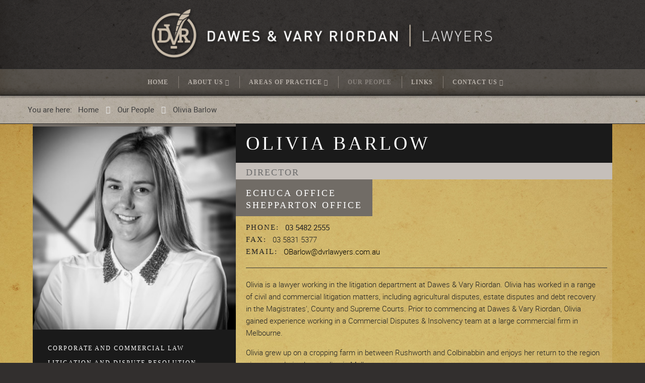

--- FILE ---
content_type: text/html; charset=utf-8
request_url: https://www.dvrlawyers.com.au/our-people/details/1/71-olivia-barlow
body_size: 11321
content:
<!doctype html>
<html xml:lang="en-gb" lang="en-gb" >
<head>
	<meta name="viewport" content="width=device-width, initial-scale=1.0">
<base href="https://www.dvrlawyers.com.au/our-people/details/1/71-olivia-barlow" />
	<meta http-equiv="content-type" content="text/html; charset=utf-8" />
	<meta name="keywords" content="Dawes, Vary, Riordan, Dawes &amp; Vary, Riordan Legal, Lawyers, Shepparton, Welsford Street, Echuca, Tatura, Cobram, Kyabram, Nathalia, Rochester, Law Firm, Merge, Wills, Power of Attorney, Deceased Estates, Water Law, Water Trading, Superannuation, Injury Law, TAC Claims, Criminal, Employment, Local Government, Succession, Estate Planning, Family Law, Family and Children Law, Agribusiness, Litigation, Dispute Resolution, Debt Recovery, Corporate Law, Commercial Law, Banking and Finance, Property Law, Construction Law, Felthams," />
	<meta name="description" content="Dawes &amp; Vary Riordan has emerged following a successful amalgamation between Dawes &amp; Vary and Riordan Legal on 1 June 2015. With over 190 years of combined experience, Dawes &amp; Vary and Riordan Legal have been part of the legal and business landscape in the Goulburn Valley, providing legal services in a wide range of areas.

The newly merged firm now comprises 8 offices across regional Victoria, with seven Directors and employing over 80 staff.

We are a modern progressive law firm able to offer our clients a full range of legal services, in both New South Wales and Victorian jurisdictions. We have a longstanding demonstrated philosophy of providing the highest quality legal services to our clients in the most efficient and cost effective way." />
	<meta name="generator" content="Redgum" />
	<title>Our People Olivia Barlow</title>
	<link href="/favicon.ico" rel="shortcut icon" type="image/vnd.microsoft.icon" />
	<link href="https://www.dvrlawyers.com.au/media/com_fabrik/js/lib/wickedpicker/wickedpicker.css" rel="stylesheet" type="text/css" />
	<link href="https://www.dvrlawyers.com.au/media/com_fabrik/css/fabrik.css" rel="stylesheet" type="text/css" />
	<link href="/components/com_fabrik/libs/slimbox2/css/slimbox2.css" rel="stylesheet" type="text/css" />
	<link href="/media/plg_system_jcepro/site/css/content.min.css?86aa0286b6232c4a5b58f892ce080277" rel="stylesheet" type="text/css" />
	<link href="/plugins/system/rokbox/assets/styles/rokbox.css" rel="stylesheet" type="text/css" />
	<link href="/libraries/gantry/css/grid-responsive.css" rel="stylesheet" type="text/css" />
	<link href="/templates/rt_cygnet/css-compiled/bootstrap.css" rel="stylesheet" type="text/css" />
	<link href="/templates/rt_cygnet/css-compiled/master-f2ae23e521cb78f198d0e491f6f8e269.css" rel="stylesheet" type="text/css" />
	<link href="/templates/rt_cygnet/css/master-webkit.css" rel="stylesheet" type="text/css" />
	<link href="/templates/rt_cygnet/css-compiled/demo-f2ae23e521cb78f198d0e491f6f8e269.css" rel="stylesheet" type="text/css" />
	<link href="/templates/rt_cygnet/css-compiled/mediaqueries.css" rel="stylesheet" type="text/css" />
	<link href="/templates/rt_cygnet/css-compiled/grid-flexbox-responsive.css" rel="stylesheet" type="text/css" />
	<link href="/templates/rt_cygnet/css-compiled/menu-dropdown-direction.css" rel="stylesheet" type="text/css" />
	<link href="/templates/rt_cygnet/css-compiled/odometer.css" rel="stylesheet" type="text/css" />
	<link href="/templates/rt_cygnet/css-compiled/menu.css" rel="stylesheet" type="text/css" />
	<link href="/templates/rt_cygnet/css/rt_cygnet-custom.css" rel="stylesheet" type="text/css" />
	<style type="text/css">
#rt-logo {background: url(/images/layout/banner/dvr-logo-2.png) 50% 0 no-repeat !important;}
#rt-logo {width: 246px;height: 175px;}

	</style>
	<script type="application/json" class="joomla-script-options new">{"csrf.token":"af684e0a0058901358eb1983810494ed","system.paths":{"root":"","base":""},"joomla.jtext":{"COM_FABRIK_LOADING":"Loading...","COM_FABRIK_VALIDATING":"Validating","COM_FABRIK_MUST_VALIDATE":"Must validate","COM_FABRIK_SUCCESS":"Success","COM_FABRIK_NO_REPEAT_GROUP_DATA":"No data","COM_FABRIK_VALIDATION_ERROR":"Validation error","COM_FABRIK_CONFIRM_DELETE_1":"Are you sure you want to delete this record?","COM_FABRIK_FORM_SAVED":"Form saved","PLG_ELEMENT_FILEUPLOAD_MAX_UPLOAD_REACHED":"You've reached the maximum number of images that can be added to this record","PLG_ELEMENT_FILEUPLOAD_DRAG_FILES_HERE":"Drag files here","PLG_ELEMENT_FILEUPLOAD_UPLOAD_ALL_FILES":"Please ensure you have uploaded all files before submitting the form","PLG_ELEMENT_FILEUPLOAD_RESIZE":"Resize","PLG_ELEMENT_FILEUPLOAD_CROP_AND_SCALE":"Crop and scale","PLG_ELEMENT_FILEUPLOAD_PREVIEW":"Preview","PLG_ELEMENT_FILEUPLOAD_CONFIRM_SOFT_DELETE":"Do you want to remove the file reference from this record?","PLG_ELEMENT_FILEUPLOAD_CONFIRM_HARD_DELETE":"Do you want to delete the file from the server?","PLG_ELEMENT_FILEUPLOAD_FILE_TOO_LARGE_SHORT":"The file size is too large to upload","JLIB_HTML_BEHAVIOR_CLOSE":"Close","PLG_ELEMENT_CHECKBOX_ENTER_VALUE_LABEL":"Please enter a value and\/or label","PLG_ELEMENT_DROPDOWN_ENTER_VALUE_LABEL":"Please enter a value and\/or label"},"system.keepalive":{"interval":3540000,"uri":"\/component\/ajax\/?format=json"}}</script>
	<script src="/media/system/js/mootools-core.js?510484aa5f3cdc19d166203cbec8cc00" type="text/javascript"></script>
	<script src="/media/system/js/core.js?510484aa5f3cdc19d166203cbec8cc00" type="text/javascript"></script>
	<script src="/media/system/js/mootools-more.js?510484aa5f3cdc19d166203cbec8cc00" type="text/javascript"></script>
	<script src="/media/jui/js/jquery.min.js?510484aa5f3cdc19d166203cbec8cc00" type="text/javascript"></script>
	<script src="/media/jui/js/jquery-noconflict.js?510484aa5f3cdc19d166203cbec8cc00" type="text/javascript"></script>
	<script src="/media/jui/js/jquery-migrate.min.js?510484aa5f3cdc19d166203cbec8cc00" type="text/javascript"></script>
	<script src="/media/jui/js/bootstrap.min.js?510484aa5f3cdc19d166203cbec8cc00" type="text/javascript"></script>
	<script src="/plugins/system/rokbox/assets/js/rokbox.js" type="text/javascript"></script>
	<script src="/templates/rt_cygnet/js/odometer.js" type="text/javascript"></script>
	<script src="/templates/rt_cygnet/js/odometer-init.js" type="text/javascript"></script>
	<script src="/templates/rt_cygnet/js/bind-polyfill.min.js" type="text/javascript"></script>
	<script src="/templates/rt_cygnet/js/smooth-scroll.min.js" type="text/javascript"></script>
	<script src="/libraries/gantry/js/browser-engines.js" type="text/javascript"></script>
	<script src="/templates/rt_cygnet/js/rokmediaqueries.js" type="text/javascript"></script>
	<script src="/modules/mod_roknavmenu/themes/default/js/rokmediaqueries.js" type="text/javascript"></script>
	<script src="/modules/mod_roknavmenu/themes/default/js/sidemenu.js" type="text/javascript"></script>
	<!--[if lt IE 9]><script src="/media/system/js/polyfill.event.js?510484aa5f3cdc19d166203cbec8cc00" type="text/javascript"></script><![endif]-->
	<script src="/media/system/js/keepalive.js?510484aa5f3cdc19d166203cbec8cc00" type="text/javascript"></script>
	<script type="text/javascript">
if (typeof RokBoxSettings == 'undefined') RokBoxSettings = {pc: '100'};
	</script>
	<link rel="canonical" href="/our-people/details/1/71-olivia-barlow" />

  <meta name="format-detection" content="telephone=no">
</head>
<body  class="logo-type-custom demostyle-type-preset5 mainbody-overlay-light header-type-normal slideshow-type-none font-family-cygnet font-size-is-large menu-type-dropdownmenu menu-dropdownmenu-position-header-a layout-mode-responsive col12 option-com-fabrik menu-our-people ">
	<div id="rt-page-surround">
				<header id="rt-header-surround">
									<div id="rt-top">
				<div class="rt-container">
					<div class="rt-flex-container">
						<div class="rt-grid-12 rt-alpha rt-omega">
     			            <div class="rt-block hidden-phone nomarginall">
           	<div class="module-surround">
	           		                	<div class="module-content">
	                		

<div class="customhidden-phone nomarginall"  >
	<div style="margin: 0 0;"><a href="/"><img src="/images/layout/banner/dvr-logo-1.png" alt="dvr-logo-1" width="685" height="106" style="margin: 0px auto; display: block;" /></a></div></div>
	                	</div>
                	</div>
           </div>
	 			            <div class="rt-block visible-phone">
           	<div class="module-surround">
	           		                	<div class="module-content">
	                		

<div class="customvisible-phone"  >
	<div style="margin: 0 0;"><img src="/images/layout/banner/dvr-logo-2.png" alt="dvr-logo-2" width="246" height="175" style="margin: 0px auto; display: block;" /></div></div>
	                	</div>
                	</div>
           </div>
	
</div>
						<div class="clear"></div>
					</div>
				</div>
			</div>
									<div id="rt-header">
				<div class="rt-container">
					<div class="rt-flex-container">
						<div class="rt-grid-12 rt-alpha rt-omega">
    	<div class="menu-block">
		<div class="gf-menu-device-container responsive-type-panel">
    
</div>
<ul class="gf-menu l1 " >
                    <li class="item101 " >

            <a class="item" href="/"  >
                <span class="menu-item-wrapper">
                                        Home                </span>
            </a>


                    </li>
                            <li class="item115 parent rt-dropdown-right-large rt-dropdown-right-desktop rt-dropdown-right-tablet" >

            <a class="item" href="javascript:void(0);"  >
                <span class="menu-item-wrapper">
                                        About Us                </span>
            </a>


                            <span class="dropdown-spacer"></span>
                                    <div class="dropdown columns-1 " style="width:220px;">
                                                <div class="column col1"  style="width:220px;">
                            <ul class="l2">
                                                                                                                    <li class="item403 " >

            <a class="item" href="/about-us/our-approach"  >
                <span class="menu-item-wrapper">
                                        Our Approach                </span>
            </a>


                    </li>
                                                                                                                                                                <li class="item404 " >

            <a class="item" href="/about-us/our-history"  >
                <span class="menu-item-wrapper">
                                        Our History                </span>
            </a>


                    </li>
                                                                                                                                                                <li class="item405 " >

            <a class="item" href="/about-us/community"  >
                <span class="menu-item-wrapper">
                                        Community                </span>
            </a>


                    </li>
                                                                                                                                                                <li class="item714 " >

            <a class="item" href="/about-us/careers"  >
                <span class="menu-item-wrapper">
                                        Careers                </span>
            </a>


                    </li>
                                                                                                                                                                <li class="item444 " >

            <a class="item" href="/about-us/latest-news-articles"  >
                <span class="menu-item-wrapper">
                                        Latest News &amp; Articles                </span>
            </a>


                    </li>
                                                                                                                                                                <li class="item831 " >

            <a class="item" href="https://www.dvrlawyers.com.au/images/DVR-Privacy-Policy.pdf" target="_blank" >
                <span class="menu-item-wrapper">
                                        Privacy Policy                </span>
            </a>


                    </li>
                                                                                                        </ul>
                        </div>
                                            </div>

                                    </li>
                            <li class="item331 parent rt-dropdown-right-large rt-dropdown-right-desktop rt-dropdown-right-tablet" >

            <a class="item" href="/areas-of-practice"  >
                <span class="menu-item-wrapper">
                                        Areas Of Practice                </span>
            </a>


                            <span class="dropdown-spacer"></span>
                                    <div class="dropdown columns-2 " style="width:500px;">
                                                <div class="column col1"  style="width:250px;">
                            <ul class="l2">
                                                                                                                    <li class="item408 " >

            <a class="item" href="/areas-of-practice/property-planning-construction"  >
                <span class="menu-item-wrapper">
                                        Property, Planning &amp; Construction                </span>
            </a>


                    </li>
                                                                                                                                                                <li class="item409 " >

            <a class="item" href="/areas-of-practice/banking-finance"  >
                <span class="menu-item-wrapper">
                                        Banking &amp; Finance                </span>
            </a>


                    </li>
                                                                                                                                                                <li class="item410 " >

            <a class="item" href="/areas-of-practice/corporate-commercial"  >
                <span class="menu-item-wrapper">
                                        Corporate &amp; Commercial                </span>
            </a>


                    </li>
                                                                                                                                                                <li class="item411 " >

            <a class="item" href="/areas-of-practice/water-water-trading"  >
                <span class="menu-item-wrapper">
                                        Water &amp; Water Trading                </span>
            </a>


                    </li>
                                                                                                                                                                <li class="item412 " >

            <a class="item" href="/areas-of-practice/litigation-dispute-resolution"  >
                <span class="menu-item-wrapper">
                                        Litigation &amp; Dispute Resolution, Debt Recovery                </span>
            </a>


                    </li>
                                                                                                                                                                <li class="item413 " >

            <a class="item" href="/areas-of-practice/agribusiness"  >
                <span class="menu-item-wrapper">
                                        Agribusiness                </span>
            </a>


                    </li>
                                                                                                                                                                <li class="item668 " >

            <a class="item" href="/areas-of-practice/immigration"  >
                <span class="menu-item-wrapper">
                                        Immigration                </span>
            </a>


                    </li>
                                                                                                                                                                <li class="item428 " >

            <a class="item" href="/areas-of-practice/local-government"  >
                <span class="menu-item-wrapper">
                                        Local Government                </span>
            </a>


                    </li>
                                                                                                        </ul>
                        </div>
                                                <div class="column col2"  style="width:250px;">
                            <ul class="l2">
                                                                                                                    <li class="item429 " >

            <a class="item" href="/areas-of-practice/employment"  >
                <span class="menu-item-wrapper">
                                        Employment                </span>
            </a>


                    </li>
                                                                                                                                                                <li class="item414 " >

            <a class="item" href="/areas-of-practice/family-children"  >
                <span class="menu-item-wrapper">
                                        Family &amp; Children                </span>
            </a>


                    </li>
                                                                                                                                                                <li class="item430 " >

            <a class="item" href="/areas-of-practice/criminal"  >
                <span class="menu-item-wrapper">
                                        Criminal                </span>
            </a>


                    </li>
                                                                                                                                                                <li class="item431 " >

            <a class="item" href="/areas-of-practice/injury-law-tac-claims"  >
                <span class="menu-item-wrapper">
                                        Injury Law / TAC Claims                </span>
            </a>


                    </li>
                                                                                                                                                                <li class="item432 " >

            <a class="item" href="/areas-of-practice/superannuation"  >
                <span class="menu-item-wrapper">
                                        Superannuation                </span>
            </a>


                    </li>
                                                                                                                                                                <li class="item415 " >

            <a class="item" href="/areas-of-practice/succession-estate-planning"  >
                <span class="menu-item-wrapper">
                                        Succession &amp; Estate Planning                 </span>
            </a>


                    </li>
                                                                                                                                                                <li class="item416 " >

            <a class="item" href="/areas-of-practice/wills-powers-of-attorney"  >
                <span class="menu-item-wrapper">
                                        Wills &amp; Powers of Attorney                </span>
            </a>


                    </li>
                                                                                                                                                                <li class="item417 " >

            <a class="item" href="/areas-of-practice/deceased-estates"  >
                <span class="menu-item-wrapper">
                                        Deceased Estates                </span>
            </a>


                    </li>
                                                                                                        </ul>
                        </div>
                                            </div>

                                    </li>
                            <li class="item427 active last " >

            <a class="item" href="/our-people"  >
                <span class="menu-item-wrapper">
                                        Our People                </span>
            </a>


                    </li>
                            <li class="item116 " >

            <a class="item" href="/links"  >
                <span class="menu-item-wrapper">
                                        Links                </span>
            </a>


                    </li>
                            <li class="item702 parent rt-dropdown-right-large rt-dropdown-right-desktop rt-dropdown-right-tablet" >

            <a class="item" href="/contact-us"  >
                <span class="menu-item-wrapper">
                                        Contact Us                </span>
            </a>


                            <span class="dropdown-spacer"></span>
                                    <div class="dropdown columns-1 " style="width:180px;">
                                                <div class="column col1"  style="width:180px;">
                            <ul class="l2">
                                                                                                                    <li class="item709 " >

            <a class="item" href="/pay-your-legal-bill"  >
                <span class="menu-item-wrapper">
                                        Pay Your Legal Bill                </span>
            </a>


                    </li>
                                                                                                                                                                <li class="item740 parent rt-dropdown-left-large rt-dropdown-left-desktop rt-dropdown-left-tablet" >

            <a class="item" href="/contact-us"  >
                <span class="menu-item-wrapper">
                                        Office Locations                </span>
            </a>


                            <span class="dropdown-spacer"></span>
                                    <div class="dropdown flyout columns-1 " style="width:180px;">
                                                <div class="column col1"  style="width:180px;">
                            <ul class="l3">
                                                                                                                    <li class="item757 " >

            <a class="item" href="/contact-us/office-locations/shepparton"  >
                <span class="menu-item-wrapper">
                                        Shepparton                </span>
            </a>


                    </li>
                                                                                                                                                                <li class="item761 " >

            <a class="item" href="/contact-us/office-locations/kyabram"  >
                <span class="menu-item-wrapper">
                                        Kyabram                </span>
            </a>


                    </li>
                                                                                                                                                                <li class="item759 " >

            <a class="item" href="/contact-us/office-locations/echuca"  >
                <span class="menu-item-wrapper">
                                        Echuca                </span>
            </a>


                    </li>
                                                                                                                                                                <li class="item758 " >

            <a class="item" href="/contact-us/office-locations/tatura"  >
                <span class="menu-item-wrapper">
                                        Tatura                </span>
            </a>


                    </li>
                                                                                                                                                                <li class="item762 " >

            <a class="item" href="/contact-us/office-locations/rochester"  >
                <span class="menu-item-wrapper">
                                        Rochester                </span>
            </a>


                    </li>
                                                                                                                                                                <li class="item763 " >

            <a class="item" href="/contact-us/office-locations/nathalia"  >
                <span class="menu-item-wrapper">
                                        Nathalia                </span>
            </a>


                    </li>
                                                                                                                                                                <li class="item760 " >

            <a class="item" href="/contact-us/office-locations/cobram"  >
                <span class="menu-item-wrapper">
                                        Cobram                </span>
            </a>


                    </li>
                                                                                                        </ul>
                        </div>
                                            </div>

                                    </li>
                                                                                                        </ul>
                        </div>
                                            </div>

                                    </li>
            </ul>		<div class="clear"></div>
	</div>
	
</div>
						<div class="clear"></div>
					</div>
				</div>
			</div>
			<div class="rt-header-fixed-spacer"></div>
									<div id="rt-slideshow">
				<div class="rt-container">
					<div class="rt-flex-container">
						<div class="rt-grid-12 rt-alpha rt-omega">
     			            <div class="rt-block  nomarginall ">
           	<div class="module-surround">
	           		                	<div class="module-content">
	                		<div aria-label="Breadcrumbs" role="navigation">
	<ul itemscope itemtype="https://schema.org/BreadcrumbList" class="breadcrumb nomarginall ">
					<li>
				You are here: &#160;
			</li>
		
						<li itemprop="itemListElement" itemscope itemtype="https://schema.org/ListItem">
											<a itemprop="item" href="/" class="pathway"><span itemprop="name">Home</span></a>
					
											<span class="divider">
							<img src="/media/system/images/arrow.png" alt="" />						</span>
										<meta itemprop="position" content="1">
				</li>
							<li itemprop="itemListElement" itemscope itemtype="https://schema.org/ListItem">
											<a itemprop="item" href="/our-people" class="pathway"><span itemprop="name">Our People</span></a>
					
											<span class="divider">
							<img src="/media/system/images/arrow.png" alt="" />						</span>
										<meta itemprop="position" content="2">
				</li>
							<li itemprop="itemListElement" itemscope itemtype="https://schema.org/ListItem" class="active">
					<span itemprop="name">
						Olivia Barlow					</span>
					<meta itemprop="position" content="3">
				</li>
				</ul>
</div>
	                	</div>
                	</div>
           </div>
	
</div>
						<div class="clear"></div>
					</div>
				</div>
			</div>
					</header>
		
				<section id="rt-showcase-surround">
						<div id="rt-showcase">
				<div class="rt-container">
					<div class="rt-flex-container">
						<div class="rt-grid-12 rt-alpha rt-omega">
     			            <div class="rt-block nomarginall nopaddingall">
           	<div class="module-surround">
	           		                	<div class="module-content">
	                		

<div class="customnomarginall nopaddingall"  >
	<div><img src="/images/dvr_header_3a.jpg" alt="dvr header 3" width="2000" height="200" class="bannerimg aboutusimg" /></div></div>
	                	</div>
                	</div>
           </div>
	
</div>
						<div class="clear"></div>
					</div>
				</div>
			</div>
					</section>
		
		
		
		
		
		
		<section id="rt-mainbody-surround">
						<div class="rt-container">
				<div id="rt-main" class="mb12">
    <div class="rt-flex-container">
                <div class="rt-mainbody-wrapper rt-grid-12 ">
                            		<div class="rt-component-block rt-block">
                <div id="rt-mainbody">
    				<div class="component-content">
                    	
<div class="fabrikForm fabrikDetails" id="details_1_71"><head><style>#rt-showcase-surround{ display:none!important;}</style></head>
<div class="pplpageleft">
<div class="ppl-img"><div class="fabrikElementReadOnly" id="ourpeople___image_ro"><div class="fabrikSubElementContainer">
<img class="fabrikLightBoxImage"  height="475px" src="https://www.dvrlawyers.com.au/images/staffprofiles/original/ZgW7qT.jpg" alt="Olivia Barlow" title="Olivia Barlow" />
</div></div></div>
<div class="ppl-areagrp">
<div class="ppl-areas"><div class="fabrikElementReadOnly" id="ourpeople___areas_ro"><ul class="fabrikRepeatData"><li>Corporate and Commercial Law</li><li>Litigation and Dispute Resolution, Debt Recovery</li><li>Agribusiness</li><li>Employment</li></ul></div></div>
<div class="ppl-degr"><div class="fabrikElementReadOnly" id="ourpeople___Degrees_ro">Juris Doctor,<br />
Bachelor of Arts,<br />
Graduate Diploma of Legal Practice</div></div>
</div></div>

<div class="pplpageright">






<div class="ppl-name">Olivia Barlow</div>
<div class="ppl-title"><div class="fabrikElementReadOnly" id="ourpeople___title_ro">Director</div></div>
<div class="ppl-office"><div class="fabrikElementReadOnly" id="ourpeople___office_ro"><ul class="fabrikRepeatData"><li>Echuca Office</li><li>Shepparton Office</li></ul></div></div>

<div class="ppl-phones">
<div class="ppl-ptitle">PHONE: &nbsp;</div> <b>03 5482 2555</b><br />
<div class="ppl-ptitle">FAX: &nbsp;</div>03 5831 5377<br />
<div class="ppl-ptitle">EMAIL: &nbsp;</div><span id="cloake8e59a408bf653009cb3a3e93e57885f">This email address is being protected from spambots. You need JavaScript enabled to view it.</span><script type='text/javascript'>
				document.getElementById('cloake8e59a408bf653009cb3a3e93e57885f').innerHTML = '';
				var prefix = '&#109;a' + 'i&#108;' + '&#116;o';
				var path = 'hr' + 'ef' + '=';
				var addye8e59a408bf653009cb3a3e93e57885f = 'OB&#97;rl&#111;w' + '&#64;';
				addye8e59a408bf653009cb3a3e93e57885f = addye8e59a408bf653009cb3a3e93e57885f + 'dvrl&#97;wy&#101;rs' + '&#46;' + 'c&#111;m' + '&#46;' + '&#97;&#117;';
				var addy_texte8e59a408bf653009cb3a3e93e57885f = 'OB&#97;rl&#111;w' + '&#64;' + 'dvrl&#97;wy&#101;rs' + '&#46;' + 'c&#111;m' + '&#46;' + '&#97;&#117;';document.getElementById('cloake8e59a408bf653009cb3a3e93e57885f').innerHTML += '<a ' + path + '\'' + prefix + ':' + addye8e59a408bf653009cb3a3e93e57885f + '\'>'+addy_texte8e59a408bf653009cb3a3e93e57885f+'<\/a>';
		</script><br />
</div>

<div class="ppl-text"><div class="fabrikElementReadOnly" id="ourpeople___Profile_ro"><p>Olivia is a lawyer working in the litigation department at Dawes & Vary Riordan. Olivia has worked in a range of civil and commercial litigation matters, including agricultural disputes, estate disputes and debt recovery in the Magistrates', County and Supreme Courts. Prior to commencing at Dawes & Vary Riordan, Olivia gained experience working in a Commercial Disputes & Insolvency team at a large commercial firm in Melbourne.</p>
<p>Olivia grew up on a cropping farm in between Rushworth and Colbinabbin and enjoys her return to the region since completing her studies in Melbourne.</p>
<p> <strong>Career History:</strong></p>
<ul>
<li>2017 - present - Dawes & Vary Riordan (Australian Legal Practitioner)</li>
<li>2016 - Mills Oakley (Paralegal)</li>
<li>2016 - Dawes & Vary Riordan (Summer Vacation Clerk)</li>
<li>2016 - Mills Oakley (Summer Vacation Clerk)</li>
<li>2015 - Riordan Legal (Summer Vacation Clerk)</li>
</ul>
<p><strong>Professional Qualifications & Admissions:</strong></p>
<ul>
<li>2017 - Admitted as a Solicitor of the Supreme Court of Victoria</li>
<li>2017 - Graduate Diploma in Legal Practice - The College of Law</li>
<li>2016 - Juris Doctor - University of Melbourne</li>
<li>2016 - Bachelor of Arts - Melbourne University</li>
</ul>
<p><strong>Memberships & Associations:</strong></p>
<ul>
<li>Member, Goulburn Valley Law Association</li>
<li>Secretary and Member, Goulburn Valley Young Professionals</li>
</ul></div>
<div class="fabrikActions form-actions">
	<div class="row-fluid">
		<div class="span12">
			<div class="btn-group">
				<button class="btn button" onclick="history.back();" name="Goback" type="button">Go back</button>
				<span id="cloakd3b4c6530918217f600e83e2a10e2698">This email address is being protected from spambots. You need JavaScript enabled to view it.</span><script type='text/javascript'>
				document.getElementById('cloakd3b4c6530918217f600e83e2a10e2698').innerHTML = '';
				var prefix = '&#109;a' + 'i&#108;' + '&#116;o';
				var path = 'hr' + 'ef' + '=';
				var addyd3b4c6530918217f600e83e2a10e2698 = 'OB&#97;rl&#111;w' + '&#64;';
				addyd3b4c6530918217f600e83e2a10e2698 = addyd3b4c6530918217f600e83e2a10e2698 + 'dvrl&#97;wy&#101;rs' + '&#46;' + 'c&#111;m' + '&#46;' + '&#97;&#117;';
				var addy_textd3b4c6530918217f600e83e2a10e2698 = 'Em&#97;&#105;l Ol&#105;v&#105;&#97;';document.getElementById('cloakd3b4c6530918217f600e83e2a10e2698').innerHTML += '<a class="btn" ' + path + '\'' + prefix + ':' + addyd3b4c6530918217f600e83e2a10e2698 + '\'>'+addy_textd3b4c6530918217f600e83e2a10e2698+'<\/a>';
		</script><br/>
				<a class="btn" href="/~dvrlawye/images/vcards/Olivia_Barlow.vcf">Download Olivia's V-Card</a>
					
			</div>
		</div>
	</div>
</div>

</div>
</div>





<div>
</div>
    				</div>
                </div>
    		</div>
                                </div>

                
        <div class="clear"></div>
    </div>
</div>
			</div>
					</section>

		
		
				<footer id="rt-footer-surround">
			<div class="rt-footer-surround-pattern">
																				<div id="rt-copyright">
					<div class="rt-container">
						<div class="rt-flex-container">
							<div class="rt-grid-2 rt-alpha">
     			            <div class="rt-block nomarginall logo-foot">
           	<div class="module-surround">
	           		                	<div class="module-content">
	                		

<div class="customnomarginall logo-foot"  >
	<div style="margin: 0 0;"><a href="/"><img src="/images/layout/banner/dvr-logo-3.png" alt="dvr-logo-3" width="64" height="68" style="margin: 0px auto; display: block;" /></a></div></div>
	                	</div>
                	</div>
           </div>
	
</div>
<div class="rt-grid-6">
     			            <div class="rt-block  rt-copyright">
           	<div class="module-surround">
	           		                	<div class="module-content">
	                		

<div class="custom rt-copyright"  >
	<div>© Copyright 2020 - Dawes &amp; Vary Riordan Pty Ltd<br /><strong>Site Design: </strong><span id="cloak492861c41b6746ecf518698215e73c7e">This email address is being protected from spambots. You need JavaScript enabled to view it.</span><script type='text/javascript'>
				document.getElementById('cloak492861c41b6746ecf518698215e73c7e').innerHTML = '';
				var prefix = '&#109;a' + 'i&#108;' + '&#116;o';
				var path = 'hr' + 'ef' + '=';
				var addy492861c41b6746ecf518698215e73c7e = 'kr&#105;s' + '&#64;';
				addy492861c41b6746ecf518698215e73c7e = addy492861c41b6746ecf518698215e73c7e + 'kmdcr&#101;&#97;t&#105;v&#101;' + '&#46;' + 'c&#111;m' + '&#46;' + '&#97;&#117;';
				var addy_text492861c41b6746ecf518698215e73c7e = 'KMD Cr&#101;&#97;t&#105;v&#101;';document.getElementById('cloak492861c41b6746ecf518698215e73c7e').innerHTML += '<a ' + path + '\'' + prefix + ':' + addy492861c41b6746ecf518698215e73c7e + '\'>'+addy_text492861c41b6746ecf518698215e73c7e+'<\/a>';
		</script><strong>&nbsp; Site Build: </strong><a href="http://www.mediart.com.au/" target="_blank" rel="noopener">Mediart Solutions</a></div></div>
	                	</div>
                	</div>
           </div>
	
</div>
<div class="rt-grid-4 rt-omega">
     			            <div class="rt-block rt-horizmenu rt-floatright">
           	<div class="module-surround">
	           		                	<div class="module-content">
	                		<ul class = "menu" >
                    <li class="item137" >
                        <a  href="/sitemap"  >
                    <span class="menuitem">Sitemap</span>
                </a>
                                </li>
                                <li class="item138" >
                        <a  href="/login"  >
                    <span class="menuitem">Login</span>
                </a>
                                </li>
                                <li class="item441" >
                        <a  href="/search"  >
                    <span class="menuitem">Search</span>
                </a>
                                </li>
                                <li class="item765" >
                        <a  href="/pay-your-legal-bill"  >
                    <span class="menuitem">Pay your legal bill</span>
                </a>
                                </li>
                                <li class="item830" >
                        <a  href="https://www.dvrlawyers.com.au/images/DVR-Privacy-Policy.pdf" target="_blank" >
                    <span class="menuitem">Privacy Policy</span>
                </a>
                                </li>
                    </ul>	                	</div>
                	</div>
           </div>
	
</div>
							<div class="clear"></div>
						</div>
					</div>
				</div>
							</div>
		</footer>
		
		
		
				
<div id="rt-popuplogin">
  	<div class="rt-block basic">
		<div class="module-content">
						<h2 class="title">Login</h2>
						<div class="module-inner">
               	<form action="/our-people" method="post" id="login-form" >
		<fieldset class="userdata">
	<p id="form-login-username">
		<label for="modlgn-username">Username</label>
		<input id="modlgn-username" type="text" name="username" class="inputbox"  size="18" />
	</p>
	<p id="form-login-password">
		<label for="modlgn-passwd">Password</label>
		<input id="modlgn-passwd" type="password" name="password" class="inputbox" size="18"  />
	</p>
			<p id="form-login-remember">
		<label for="modlgn-remember">Remember Me</label>
		<input id="modlgn-remember" type="checkbox" name="remember" class="inputbox" value="yes"/>
	</p>
		<input type="submit" name="Submit" class="button" value="Log in" />
	<input type="hidden" name="option" value="com_users" />
	<input type="hidden" name="task" value="user.login" />
	<input type="hidden" name="return" value="aHR0cHM6Ly93d3cuZHZybGF3eWVycy5jb20uYXUvb3VyLXBlb3BsZS9kZXRhaWxzLzEvNzEtb2xpdmlhLWJhcmxvdw==" />
	<input type="hidden" name="af684e0a0058901358eb1983810494ed" value="1" />	<ul>
		<li>
			<a href="/login?view=reset">
			Forgot your password?</a>
		</li>
		<li>
			<a href="/login?view=remind">
			Forgot your username?</a>
		</li>
					</ul>
		</fieldset>
</form>
			</div>
		</div>
	</div>
	
</div>

					</div>

	    
<script>
            setTimeout(function(){
            jQuery.ajaxSetup({
  cache: true
});
				 jQuery.getScript( "https://www.dvrlawyers.com.au/media/com_fabrik/js/lib/require/require.js", function() {
				
define('jquery', [], function() {
			return jQuery;
		});
define('moment', [], function() {
			return moment;
		});
requirejs.config(
{"baseUrl":"https:\/\/www.dvrlawyers.com.au\/","paths":{"fab":"media\/com_fabrik\/js\/dist","lib":"media\/com_fabrik\/js\/lib","element":"plugins\/fabrik_element","list":"plugins\/fabrik_list","form":"plugins\/fabrik_form","cron":"plugins\/fabrik_cron","viz":"plugins\/fabrik_visualization","admin":"administrator\/components\/com_fabrik\/views","adminfields":"administrator\/components\/com_fabrik\/models\/fields","jQueryUI":"media\/com_fabrik\/js\/lib\/jquery-ui\/jquery-ui","chosen":"media\/jui\/js\/chosen.jquery.min","ajaxChosen":"media\/jui\/js\/ajax-chosen.min"},"shim":{"fab\/fabrik":{"deps":["fab\/utils","jquery","fab\/mootools-ext","lib\/Event.mock"]},"fab\/autocomplete-bootstrap":{"deps":["fab\/fabrik"]},"jQueryUI":{"deps":["jquery"]},"fab\/elementlist":{"deps":["fab\/fabrik","fab\/element","fab\/form-submit"]},"fabrik\/form":{"deps":["fab\/element","lib\/form_placeholder\/Form.Placeholder"]},"element\/fileupload\/fileupload-min":{"deps":[]},"element\/date\/date-min":{"deps":["lib\/wickedpicker\/wickedpicker.min"]},"element\/field\/field-min":{"deps":[]}},"waitSeconds":30}
);


requirejs(['fab/chosen-loader', 'fab/fabrik', 'fab/tipsBootStrapMock'], function (Chosen, Fabrik, FloatingTips) {
	Fabrik.liveSite = 'https://www.dvrlawyers.com.au/';
	Fabrik.package = 'fabrik';
	Fabrik.debug = false;
	Fabrik.jLayouts = {"modal-close":"<a href=\"#\" class=\"closeFabWin\" data-role=\"close\">\r\n\t<span class=\"icon-cancel icon-remove-sign\"><\/span>\r\n<\/a>","icon-expand":"<i data-isicon=\"true\" class=\"icon-expand\" ><\/i>","icon-full-screen":"<i data-isicon=\"true\" class=\"icon-out-2 icon-fullscreen\" ><\/i>"};

	Fabrik.bootstrapped = true;
	Fabrik.tips = new FloatingTips('.fabrikTip', {"tipfx":"Fx.Transitions.linear.easeIn","duration":"500","distance":50,"fadein":false});
	Fabrik.addEvent('fabrik.list.updaterows', function () {
		// Reattach new tips after list redraw
		Fabrik.tips.attach('.fabrikTip');
	});
	Fabrik.addEvent('fabrik.plugin.inlineedit.editing', function () {
		Fabrik.tips.hideAll();
	});
	Fabrik.addEvent('fabrik.list.inlineedit.setData', function () {
		Fabrik.tips.attach('.fabrikTip');
	});
	Fabrik.addEvent('fabrik.form.loaded', function () {
		Fabrik.tips.attach('.fabrikTip');
	});
	Fabrik.addEvent('fabrik.list.loaded', function () {
		Fabrik.tips.attach('.fabrikTip');
	});
});


requirejs(['https://www.dvrlawyers.com.au/components/com_fabrik/libs/slimbox2/js/slimbox2.js'], function () {

});


window.addEvent('fabrik.loaded', function() {
  $$('a.fabrikWin').each(function(el, i) {
    el.addEvent('click', function(e) {
    	var opts = {"id":"fabwin","title":"Advanced search","loadMethod":"xhr","minimizable":false,"collapsible":true,"width":500,"height":150};
    	e.stop();
      opts2 = JSON.decode(el.get('rel'));
      opts = Object.merge(opts, opts2 || {});
      opts.contentURL = el.href;
      if (opts.id === 'fabwin') {
      	opts.id += i;
      }
      Fabrik.getWindow(opts);
    });
  });
});
requirejs(['lib/mcl/CANVAS', 'lib/mcl/CanvasItem', 'lib/mcl/Cmorph', 'lib/mcl/Layer', 'lib/mcl/LayerHash', 'lib/mcl/Thread'], function () {

});


requirejs(['fab/tipsBootStrapMock', 'fab/form', 'fab/fabrik', 'fab/window', 'lib/form_placeholder/Form.Placeholder', 'fab/form-submit', 'fab/element', 'element/fileupload/fileupload-min', 'element/internalid/internalid-min', 'fab/elementlist', 'element/date/date-min', 'element/field/field-min', 'element/checkbox/checkbox-min', 'element/dropdown/dropdown-min', 'element/textarea/textarea-min'], function (FloatingTips, FbForm, Fabrik, Window, Placeholder, FormSubmit, Element, ElementFileupload, ElementInternalid, ElementList, ElementDate, ElementField, ElementCheckbox, ElementDropdown, ElementTextarea) {
		var details_1_71 = new FbForm(1, {"admin":false,"ajax":false,"ajaxValidation":false,"lang":false,"toggleSubmit":false,"showLoader":false,"primaryKey":"ourpeople___id","error":"Some parts of your form have not been correctly filled in","pages":{"0":[1]},"plugins":[],"multipage_save":0,"editable":false,"print":false,"start_page":0,"inlineMessage":false,"rowid":"71","listid":1,"images":{"alert":"icon-warning ","action_check":"https:\/\/www.dvrlawyers.com.au\/media\/com_fabrik\/images\/action_check.png","ajax_loader":"<i data-isicon=\"true\" class=\"icon-spinner icon-spin\" ><\/i>"},"fabrik_window_id":"","submitOnEnter":false,"hiddenGroup":{"1":false},"maxRepeat":{"1":0},"minRepeat":{"1":1},"showMaxRepeats":{"1":false},"minMaxErrMsg":{"1":""},"numRepeatEls":{"1":""},"noDataMsg":{"1":""},"join_group_ids":[],"group_repeats":[],"group_joins_ids":[]});
		Fabrik.addBlock('details_1_71', details_1_71);
	details_1_71.addElements(
{"1":[["FbFileUpload","ourpeople___image_ro",{"repeatCounter":0,"editable":false,"value":"\/images\/staffprofiles\/original\/ZgW7qT.jpg","label":"Image","defaultVal":"","inRepeatGroup":false,"fullName":"ourpeople___image","watchElements":[],"canRepeat":false,"isGroupJoin":false,"mustValidate":false,"validations":false,"joinid":0,"id":"5","elid":"5","defaultImage":"","folderSelect":"0","quality":0.9,"dir":"\/home\/dvrlawye\/public_html\/\/images\/staffprofiles\/original","ajax_upload":false,"ajax_runtime":"html5,html4","ajax_show_widget":true,"ajax_silverlight_path":"https:\/\/www.dvrlawyers.com.au\/plugins\/fabrik_element\/fileupload\/lib\/plupload\/js\/plupload.flash.swf","ajax_flash_path":"https:\/\/www.dvrlawyers.com.au\/plugins\/fabrik_element\/fileupload\/lib\/plupload\/js\/plupload.flash.swf","max_file_size":2048,"device_capture":0,"ajax_chunk_size":0,"filters":[{"title":"Allowed files","extensions":"jpg"}],"crop":false,"canvasSupport":true,"modalId":"fileupload-modal-ourpeople___image_ro-widget-mocha","elementName":"ourpeople___image","cropwidth":380,"cropheight":380,"ajax_max":4,"dragdrop":true,"previewButton":"<i data-isicon=\"true\" class=\"icon-picture \" ><\/i>","resizeButton":"<i data-isicon=\"true\" class=\"icon-expand-2 \" ><\/i>","files":{"0":{"id":"alreadyuploaded_5_\/images\/staffprofiles\/original\/ZgW7qT.jpg","name":"ZgW7qT.jpg","path":"\/images\/staffprofiles\/original\/ZgW7qT.jpg","size":28344,"type":"image","url":"https:\/\/www.dvrlawyers.com.au\/images\/staffprofiles\/original\/ZgW7qT.jpg","recordid":"\/images\/staffprofiles\/original\/ZgW7qT.jpg","params":null}},"winWidth":400,"winHeight":400,"elementShortName":"image","listName":"ourpeople","useWIP":false,"page_url":"https:\/\/www.dvrlawyers.com.au\/","ajaxToken":"af684e0a0058901358eb1983810494ed","isAdmin":false,"iconDelete":"icon-delete","spanNames":{"1":"span1","2":"span2","3":"span3","4":"span4","5":"span5","6":"span6","7":"span7","8":"span8","9":"span9","10":"span10","11":"span11","12":"span12"},"isCarousel":false,"isZoom":false,"htmlId":"ourpeople___image_ro"}],["FbInternalId","ourpeople___id_ro",{"repeatCounter":0,"editable":false,"value":"71","label":"id","defaultVal":"","inRepeatGroup":false,"fullName":"ourpeople___id","watchElements":[],"canRepeat":false,"isGroupJoin":false,"mustValidate":false,"validations":false,"joinid":0}],["FbDateTime","ourpeople___date_time_ro",{"repeatCounter":0,"editable":false,"value":"2018-01-24 04:21:00","label":"date time","defaultVal":"2025-11-30 12:16:12","inRepeatGroup":false,"fullName":"ourpeople___date_time","watchElements":[],"canRepeat":false,"isGroupJoin":false,"mustValidate":false,"validations":false,"joinid":0,"hidden":true,"showtime":false,"whichTimePicker":"wicked","timelabel":"time","timePickerLabel":"Timepicker","typing":true,"timedisplay":1,"dateTimeFormat":"%H:%M:%S","showSeconds":true,"hour24":true,"allowedDates":[],"watchElement":"","id":"2","locale":"en-GB","calendarSetup":{"inputField":"ourpeople___date_time_ro","button":"ourpeople___date_time_ro_cal_img","align":"Tl","singleClick":true,"firstDay":0,"ifFormat":"%Y-%m-%d %H:%M:%S","timeFormat":24,"dateAllowFunc":null},"advanced":false}],["FbField","ourpeople___name_ro",{"repeatCounter":0,"editable":false,"value":"Olivia Barlow","label":"Name","defaultVal":"","inRepeatGroup":false,"fullName":"ourpeople___name","watchElements":[],"canRepeat":false,"isGroupJoin":false,"mustValidate":false,"validations":false,"joinid":0,"use_input_mask":false,"input_mask":"","geocomplete":false,"mapKey":false,"language":"","scanQR":false}],["FbCheckBox","ourpeople___office_ro",{"repeatCounter":0,"editable":false,"value":["Echuca Office","Shepparton Office"],"label":"Office(s)","defaultVal":"","inRepeatGroup":false,"fullName":"ourpeople___office","watchElements":[],"canRepeat":false,"isGroupJoin":false,"mustValidate":false,"validations":false,"joinid":0,"data":{"Echuca Office":"Echuca Office","Kyabram Office":"Kyabram Office","Tatura Office":"Tatura Office","Cobram Office":"Cobram Office","Nathalia Office":"Nathalia Office","Rochester Office":"Rochester Office","Shepparton Office":"Shepparton Office"},"allowadd":false}],["FbDropdown","ourpeople___title_ro",{"repeatCounter":0,"editable":false,"value":["Director"],"label":"Title","defaultVal":["none"],"inRepeatGroup":false,"fullName":"ourpeople___title","watchElements":[],"canRepeat":false,"isGroupJoin":false,"mustValidate":false,"validations":false,"joinid":0,"allowadd":false,"data":{"none":"----please select one","Consultant":"Consultant","Special Counsel":"Special Counsel","Managing Director":"Managing Director","Director":"Director","Graduate Trainee Lawyer":"Graduate Trainee Lawyer","Legal Executive":"Legal Executive","Law Clerk":"Law Clerk","Senior Lawyer":"Senior Lawyer","Lawyer":"Lawyer","Trainee Lawyer":"Trainee Lawyer","Senior Associate":"Senior Associate","Associate":"Associate","Consultant Notary Public":"Consultant Notary Public","Senior Associate Notary Public":"Senior Associate Notary Public"},"multiple":false,"advanced":false}],["FbCheckBox","ourpeople___areas_ro",{"repeatCounter":0,"editable":false,"value":["Corporate and Commercial Law","Litigation and Dispute Resolution, Debt Recovery","Agribusiness","Employment"],"label":"Areas of Practice","defaultVal":"","inRepeatGroup":false,"fullName":"ourpeople___areas","watchElements":[],"canRepeat":false,"isGroupJoin":false,"mustValidate":false,"validations":false,"joinid":0,"data":{"Corporate and Commercial Law":"Corporate and Commercial Law","Property Planning and Construction":"Property Planning and Construction","Family and Children":"Family and Children","Water Law":"Water Law","Water Trading":"Water Trading","Banking and Finance":"Banking and Finance","Litigation and Dispute Resolution, Debt Recovery":"Litigation and Dispute Resolution, Debt Recovery","Agribusiness":"Agribusiness","Local Government":"Local Government","Employment":"Employment","Criminal":"Criminal","Injury Law \/ TAC Claims":"Injury Law \/ TAC Claims","Superannuation":"Superannuation","Succession & Estate Planning":"OLD do not use Succession & Estate Planning","Succession and Estate Planning":"Succession & Estate Planning","Wills & Powers of Attorney":"OLD do not use Wills & Powers of Attorney","Wills and Powers of Attorney":"Wills & Powers of Attorney","Deceased Estates":"Deceased Estates","Immigration":"Immigration"},"allowadd":false}],["FbCheckBox","ourpeople___Certificates_ro",{"repeatCounter":0,"editable":false,"value":["Employee Practising Certificate"],"label":"Certificates","defaultVal":"","inRepeatGroup":false,"fullName":"ourpeople___Certificates","watchElements":[],"canRepeat":false,"isGroupJoin":false,"mustValidate":false,"validations":false,"joinid":0,"data":{"Principal Practising Certificate":"Principal Practising Certificate","Employee Practising Certificate":"Employee Practising Certificate","Supervised Employee Practising Certificate":"Supervised Employee Practising Certificate","Notary Public":"Notary Public"},"allowadd":false}],["FbField","ourpeople___Phone_ro",{"repeatCounter":0,"editable":false,"value":"03 5482 2555","label":"Phone","defaultVal":"","inRepeatGroup":false,"fullName":"ourpeople___Phone","watchElements":[],"canRepeat":false,"isGroupJoin":false,"mustValidate":false,"validations":false,"joinid":0,"use_input_mask":false,"input_mask":"","geocomplete":false,"mapKey":false,"language":"","scanQR":false}],["FbField","ourpeople___Fax_ro",{"repeatCounter":0,"editable":false,"value":"03 5831 5377","label":"Fax","defaultVal":"","inRepeatGroup":false,"fullName":"ourpeople___Fax","watchElements":[],"canRepeat":false,"isGroupJoin":false,"mustValidate":false,"validations":false,"joinid":0,"use_input_mask":false,"input_mask":"","geocomplete":false,"mapKey":false,"language":"","scanQR":false}],["FbField","ourpeople___Email_ro",{"repeatCounter":0,"editable":false,"value":"OBarlow@dvrlawyers.com.au","label":"Email","defaultVal":"","inRepeatGroup":false,"fullName":"ourpeople___Email","watchElements":[],"canRepeat":false,"isGroupJoin":false,"mustValidate":false,"validations":false,"joinid":0,"use_input_mask":false,"input_mask":"","geocomplete":false,"mapKey":false,"language":"","scanQR":false}],["FbTextarea","ourpeople___Degrees_ro",{"repeatCounter":0,"editable":false,"value":"Juris Doctor,\r\nBachelor of Arts,\r\nGraduate Diploma of Legal Practice","label":"Degrees","defaultVal":"","inRepeatGroup":false,"fullName":"ourpeople___Degrees","watchElements":[],"canRepeat":false,"isGroupJoin":false,"mustValidate":false,"validations":false,"joinid":0,"max":"255","maxType":"char","wysiwyg":false,"deleteOverflow":true,"htmlId":"ourpeople___Degrees_ro"}],["FbTextarea","ourpeople___Profile_ro",{"repeatCounter":0,"editable":false,"value":"<p>Olivia is a lawyer working in the litigation department at Dawes &amp; Vary Riordan. Olivia has worked in a range of civil and commercial litigation matters, including agricultural disputes, estate disputes and debt recovery in the Magistrates', County and Supreme Courts. Prior to commencing at Dawes &amp; Vary Riordan, Olivia gained experience working in a Commercial Disputes &amp; Insolvency team at a large commercial firm in Melbourne.<\/p>\r\n<p>Olivia grew up on a cropping farm in between Rushworth and Colbinabbin and enjoys her return to the region since completing her studies in Melbourne.<\/p>\r\n<p>&nbsp;<strong>Career History:<\/strong><\/p>\r\n<ul>\r\n<li>2017 - present - Dawes &amp; Vary Riordan (Australian Legal Practitioner)<\/li>\r\n<li>2016 - Mills Oakley (Paralegal)<\/li>\r\n<li>2016 -&nbsp;Dawes &amp; Vary Riordan&nbsp;(Summer Vacation Clerk)<\/li>\r\n<li>2016 - Mills Oakley (Summer Vacation Clerk)<\/li>\r\n<li>2015 - Riordan Legal (Summer Vacation Clerk)<\/li>\r\n<\/ul>\r\n<p><strong>Professional Qualifications &amp; Admissions:<\/strong><\/p>\r\n<ul>\r\n<li>2017 - Admitted as a Solicitor of the Supreme Court of Victoria<\/li>\r\n<li>2017 - Graduate Diploma in Legal Practice - The College of Law<\/li>\r\n<li>2016 - Juris&nbsp;Doctor -&nbsp;University of Melbourne<\/li>\r\n<li>2016 - Bachelor of&nbsp;Arts - Melbourne&nbsp;University<\/li>\r\n<\/ul>\r\n<p><strong>Memberships &amp; Associations:<\/strong><\/p>\r\n<ul>\r\n<li>Member, Goulburn Valley Law Association<\/li>\r\n<li>Secretary and Member, Goulburn Valley Young Professionals<\/li>\r\n<\/ul>","label":"Profile","defaultVal":"","inRepeatGroup":false,"fullName":"ourpeople___Profile","watchElements":[],"canRepeat":false,"isGroupJoin":false,"mustValidate":false,"validations":false,"joinid":0,"max":"255","maxType":"char","wysiwyg":true,"deleteOverflow":true,"htmlId":"ourpeople___Profile_ro"}],["FbDropdown","ourpeople___Status_ro",{"repeatCounter":0,"editable":false,"value":["active"],"label":"Status","defaultVal":["active"],"inRepeatGroup":false,"fullName":"ourpeople___Status","watchElements":[],"canRepeat":false,"isGroupJoin":false,"mustValidate":false,"validations":false,"joinid":0,"allowadd":false,"data":{"active":"active","inactive":"inactive","historical":"historical"},"multiple":false,"advanced":false}],["FbDropdown","ourpeople___Category_ro",{"repeatCounter":0,"editable":false,"value":["Lawyer"],"label":"Category","defaultVal":[],"inRepeatGroup":false,"fullName":"ourpeople___Category","watchElements":[],"canRepeat":false,"isGroupJoin":false,"mustValidate":false,"validations":false,"joinid":0,"allowadd":false,"data":{"Lawyer":"Lawyer","Paralegal":"Paralegal","Graduate Trainee Lawyer":"Graduate Trainee Lawyer","Trainee Lawyer":"Trainee Lawyer"},"multiple":false,"advanced":false}]]}
	);



	new Form.Placeholder('.fabrikForm input');
	function submit_form() {
	return false;
}
function submitbutton(button) {
	if (button=="cancel") {
		document.location = '/our-people/viewTable?cid=1';
	}
	if (button == "cancelShowForm") {
		return false;
	}
}
details_1_71.addPlugins({});

});



			});
			 }, 600);
			</script>
      <script defer src="https://static.cloudflareinsights.com/beacon.min.js/vcd15cbe7772f49c399c6a5babf22c1241717689176015" integrity="sha512-ZpsOmlRQV6y907TI0dKBHq9Md29nnaEIPlkf84rnaERnq6zvWvPUqr2ft8M1aS28oN72PdrCzSjY4U6VaAw1EQ==" data-cf-beacon='{"version":"2024.11.0","token":"478368f397764d63b8782b10cc60c603","r":1,"server_timing":{"name":{"cfCacheStatus":true,"cfEdge":true,"cfExtPri":true,"cfL4":true,"cfOrigin":true,"cfSpeedBrain":true},"location_startswith":null}}' crossorigin="anonymous"></script>
</body>
</html>


--- FILE ---
content_type: text/css
request_url: https://www.dvrlawyers.com.au/templates/rt_cygnet/css-compiled/master-f2ae23e521cb78f198d0e491f6f8e269.css
body_size: 22333
content:
.clearfix {
  *zoom: 1;
}
.clearfix:before,
.clearfix:after {
  display: table;
  content: "";
  line-height: 0;
}
.clearfix:after {
  clear: both;
}
.hide-text {
  font: 0/0 a;
  color: transparent;
  text-shadow: none;
  background-color: transparent;
  border: 0;
}
.input-block-level {
  display: block;
  width: 100%;
  min-height: 30px;
  -webkit-box-sizing: border-box;
  -moz-box-sizing: border-box;
  box-sizing: border-box;
  -webkit-box-sizing: border-box;
  -moz-box-sizing: border-box;
  box-sizing: border-box;
  -webkit-box-sizing: border-box;
  -moz-box-sizing: border-box;
  box-sizing: border-box;
}
@font-face {
  font-family: 'roboto';
  src: url('../fonts/roboto-light-webfont.eot');
  src: url('../fonts/roboto-light-webfont.eot?#iefix') format('embedded-opentype'), url('../fonts/roboto-light-webfont.woff') format('woff'), url('../fonts/roboto-light-webfont.ttf') format('truetype'), url('../fonts/roboto-light-webfont.svg#roboto') format('svg');
  font-weight: normal;
  font-style: normal;
}
@font-face {
  font-family: 'roboto';
  src: url('../fonts/roboto-lightitalic-webfont.eot');
  src: url('../fonts/roboto-lightitalic-webfont.eot?#iefix') format('embedded-opentype'), url('../fonts/roboto-lightitalic-webfont.woff') format('woff'), url('../fonts/roboto-lightitalic-webfont.ttf') format('truetype'), url('../fonts/roboto-lightitalic-webfont.svg#roboto') format('svg');
  font-weight: normal;
  font-style: italic;
}
@font-face {
  font-family: 'roboto';
  src: url('../fonts/roboto-regular-webfont.eot');
  src: url('../fonts/roboto-regular-webfont.eot?#iefix') format('embedded-opentype'), url('../fonts/roboto-regular-webfont.woff') format('woff'), url('../fonts/roboto-regular-webfont.ttf') format('truetype'), url('../fonts/roboto-regular-webfont.svg#roboto') format('svg');
  font-weight: bold;
  font-style: normal;
}
@font-face {
  font-family: 'roboto';
  src: url('../fonts/roboto-italic-webfont.eot');
  src: url('../fonts/roboto-italic-webfont.eot?#iefix') format('embedded-opentype'), url('../fonts/roboto-italic-webfont.woff') format('woff'), url('../fonts/roboto-italic-webfont.ttf') format('truetype'), url('../fonts/roboto-italic-webfont.svg#roboto') format('svg');
  font-weight: bold;
  font-style: italic;
}
@font-face {
  font-family: 'KlinicSlabLight';
  src: url('../fonts/KlinicSlabLight-webfont.eot');
  src: url('../fonts/KlinicSlabLight-webfont.eot?#iefix') format('embedded-opentype'), url('../fonts/KlinicSlabLight-webfont.woff') format('woff'), url('../fonts/KlinicSlabLight-webfont.ttf') format('truetype'), url('../fonts/KlinicSlabLight-webfont.svg#KlinicSlabLight') format('svg');
  font-weight: normal;
  font-style: normal;
}
@font-face {
  font-family: 'KlinicSlabLight';
  src: url('../fonts/KlinicSlabLightIt-webfont.eot');
  src: url('../fonts/KlinicSlabLightIt-webfont.eot?#iefix') format('embedded-opentype'), url('../fonts/KlinicSlabLightIt-webfont.woff') format('woff'), url('../fonts/KlinicSlabLightIt-webfont.ttf') format('truetype'), url('../fonts/KlinicSlabLightIt-webfont.svg#KlinicSlabLight') format('svg');
  font-weight: normal;
  font-style: italic;
}
.rok-left {
  float: left;
}
.rok-right {
  float: right;
}
.rok-dropdown-group,
.rok-dropdown {
  position: relative;
}
.rok-dropdown-open .rok-dropdown {
  display: block;
}
.rok-popover-group,
.rok-popover {
  position: relative;
}
.rok-popover-open .rok-popover {
  display: block;
}
a:hover {
  text-decoration: none;
}
.table {
  display: table;
}
.cell {
  display: table-cell;
}
html {
  height: 100%;
}
body {
  height: 100%;
}
li {
  line-height: 24px;
}
.rt-block {
  padding: 15px;
  margin: 10px;
  position: relative;
}
#rt-content-top,
#rt-content-bottom {
  overflow: hidden;
  clear: both;
}
.rt-grid-1:before,
.rt-grid-2:before,
.rt-grid-3:before,
.rt-grid-4:before,
.rt-grid-5:before,
.rt-grid-6:before,
.rt-grid-7:before,
.rt-grid-8:before,
.rt-grid-9:before,
.rt-grid-10:before,
.rt-grid-11:before,
.rt-grid-12:before {
  display: table;
  content: "";
  clear: both;
}
.rt-grid-1:after,
.rt-grid-2:after,
.rt-grid-3:after,
.rt-grid-4:after,
.rt-grid-5:after,
.rt-grid-6:after,
.rt-grid-7:after,
.rt-grid-8:after,
.rt-grid-9:after,
.rt-grid-10:after,
.rt-grid-11:after,
.rt-grid-12:after {
  display: table;
  content: "";
  clear: both;
}
.font-family-optima {
  font-family: Optima, Lucida, 'MgOpen Cosmetica', 'Lucida Sans Unicode', sans-serif;
}
.font-family-geneva {
  font-family: Geneva, Tahoma, "Nimbus Sans L", sans-serif;
}
.font-family-helvetica {
  font-family: Helvetica, Arial, FreeSans, sans-serif;
}
.font-family-lucida {
  font-family: "Lucida Grande", "Lucida Sans Unicode", "Lucida Sans", Geneva, Verdana, sans-serif;
}
.font-family-georgia {
  font-family: Georgia, sans-serif;
}
.font-family-trebuchet {
  font-family: "Trebuchet MS", sans-serif;
}
.font-family-palatino {
  font-family: "Palatino Linotype", "Book Antiqua", Palatino, "Times New Roman", Times, serif;
}
body {
  font-size: 14px;
  line-height: 24px;
  font-family: Arial, Helvetica, Sans-Serif;
}
.font-size-is-xlarge {
  font-size: 16px;
}
.font-size-is-large {
  font-size: 15px;
}
.font-size-is-default {
  font-size: 14px;
}
.font-size-is-small {
  font-size: 12px;
}
.font-size-is-xsmall {
  font-size: 10px;
}
p {
  margin: 0 0 15px 0;
}
a {
  text-decoration: none;
}
a:focus {
  outline: none;
}
.left-1,
.left-2,
.left-3,
.left-4,
.left-5,
.left-6,
.left-7,
.left-8,
.left-9,
.left-10,
.right-11 {
  float: left;
  margin-right: 50px;
  margin-bottom: 15px;
  position: relative;
}
.right-1,
.right-2,
.right-3,
.right-4,
.right-5,
.right-6,
.right-7,
.right-8,
.right-9,
.right-10,
.right-11 {
  float: right;
  margin-left: 50px;
  margin-bottom: 15px;
  position: relative;
}
.date-block {
  padding: 15px;
  margin: 10px;
}
#gantry-resetsettings {
  display: block;
  padding: 15px;
  margin: 10px;
}
ul,
ol {
  margin: 0 0 15px 20px;
}
ul li {
  padding: 0;
  margin: 0;
  line-height: 24px;
}
ul li.author {
  margin: 0;
  letter-spacing: 1px;
  list-style: none;
  font-weight: bold;
  text-align: right;
}
ul li.author span {
  display: block;
  font-weight: normal;
  margin-bottom: 10px;
  line-height: 1em;
}
ul li.date {
  margin: 0;
  letter-spacing: 1px;
  list-style: none;
  text-align: right;
  font-weight: bold;
}
ul li.date span {
  display: block;
  font-weight: normal;
  margin-bottom: 10px;
  line-height: 1em;
}
ul li.comments {
  list-style: none;
  text-align: right;
  font-weight: bold;
}
ul li.comments span {
  display: block;
  font-weight: normal;
  margin-bottom: 10px;
  line-height: 1em;
}
ul ul {
  margin-left: 25px;
  padding: 5px 0;
}
html body * span.clear,
html body * div.clear,
html body * li.clear,
html body * dd.clear {
  background: none;
  border: 0;
  clear: both;
  display: block;
  float: none;
  font-size: 0;
  list-style: none;
  margin: 0;
  padding: 0;
  overflow: hidden;
  visibility: hidden;
  width: 0;
  height: 0;
}
.clearfix:after {
  clear: both;
  content: '.';
  display: block;
  visibility: hidden;
  height: 0;
}
.clearfix {
  display: inline-block;
}
* html .clearfix {
  height: 1%;
}
.clearfix {
  display: block;
}
#debug #rt-main {
  overflow: hidden;
  border-bottom: 4px solid #666;
  margin-top: 15px;
  position: relative;
}
#debug .status {
  position: absolute;
  background: #333;
  opacity: 0.3;
  padding: 0 15px;
  z-index: 10000;
  color: #fff;
  font-weight: bold;
  font-size: 150%;
}
#rt-transition.rt-hidden {
  opacity: 0;
}
#rt-transition.rt-visible {
  opacity: 1;
  -webkit-transition: opacity 0.5s ease-in;
  -moz-transition: opacity 0.5s ease-in;
  -o-transition: opacity 0.5s ease-in;
  transition: opacity 0.5s ease-in;
  -webkit-transition: opacity 0.5s ease-in;
  -moz-transition: opacity 0.5s ease-in;
  -o-transition: opacity 0.5s ease-in;
  transition: opacity 0.5s ease-in;
  -webkit-transition: opacity 0.5s ease-in;
  -moz-transition: opacity 0.5s ease-in;
  -o-transition: opacity 0.5s ease-in;
  transition: opacity 0.5s ease-in;
}
.hidden {
  display: none;
  visibility: hidden;
}
.visible-phone {
  display: none !important;
}
.visible-tablet {
  display: none !important;
}
.hidden-desktop {
  display: none !important;
}
.hidden-large {
  display: none !important;
}
.gantry-row {
  margin: 0 -15px;
}
.gantry-width-spacer {
  margin: 0 15px;
}
.gantry-block-center {
  margin: auto;
  float: none !important;
}
.gantry-width-10,
.gantry-width-20,
.gantry-width-25,
.gantry-width-30,
.gantry-width-33,
.gantry-width-40,
.gantry-width-50,
.gantry-width-60,
.gantry-width-66,
.gantry-width-70,
.gantry-width-75,
.gantry-width-80,
.gantry-width-90 {
  display: block;
  float: left;
}
.gantry-width-10 {
  width: 10%;
}
.gantry-width-20 {
  width: 20%;
}
.gantry-width-25 {
  width: 25%;
}
.gantry-width-30 {
  width: 30%;
}
.gantry-width-33 {
  width: 33.333333333%;
}
.gantry-width-40 {
  width: 40%;
}
.gantry-width-50 {
  width: 50%;
}
.gantry-width-60 {
  width: 60%;
}
.gantry-width-66 {
  width: 66.666666666%;
}
.gantry-width-70 {
  width: 70%;
}
.gantry-width-75 {
  width: 75%;
}
.gantry-width-80 {
  width: 80%;
}
.gantry-width-90 {
  width: 90%;
}
.gantry-left {
  float: left;
  margin-right: 15px;
}
.gantry-right {
  float: right;
  margin-left: 15px;
}
.gantry-text-left {
  text-align: left;
}
.gantry-text-right {
  text-align: right;
}
.gantry-center {
  text-align: center;
}
.gantry-center td,
.gantry-center th {
  text-align: center;
}
@font-face {
  font-family: 'roboto';
  src: url('../fonts/roboto-light-webfont.eot');
  src: url('../fonts/roboto-light-webfont.eot?#iefix') format('embedded-opentype'), url('../fonts/roboto-light-webfont.woff') format('woff'), url('../fonts/roboto-light-webfont.ttf') format('truetype'), url('../fonts/roboto-light-webfont.svg#roboto') format('svg');
  font-weight: normal;
  font-style: normal;
}
@font-face {
  font-family: 'roboto';
  src: url('../fonts/roboto-lightitalic-webfont.eot');
  src: url('../fonts/roboto-lightitalic-webfont.eot?#iefix') format('embedded-opentype'), url('../fonts/roboto-lightitalic-webfont.woff') format('woff'), url('../fonts/roboto-lightitalic-webfont.ttf') format('truetype'), url('../fonts/roboto-lightitalic-webfont.svg#roboto') format('svg');
  font-weight: normal;
  font-style: italic;
}
@font-face {
  font-family: 'roboto';
  src: url('../fonts/roboto-regular-webfont.eot');
  src: url('../fonts/roboto-regular-webfont.eot?#iefix') format('embedded-opentype'), url('../fonts/roboto-regular-webfont.woff') format('woff'), url('../fonts/roboto-regular-webfont.ttf') format('truetype'), url('../fonts/roboto-regular-webfont.svg#roboto') format('svg');
  font-weight: bold;
  font-style: normal;
}
@font-face {
  font-family: 'roboto';
  src: url('../fonts/roboto-italic-webfont.eot');
  src: url('../fonts/roboto-italic-webfont.eot?#iefix') format('embedded-opentype'), url('../fonts/roboto-italic-webfont.woff') format('woff'), url('../fonts/roboto-italic-webfont.ttf') format('truetype'), url('../fonts/roboto-italic-webfont.svg#roboto') format('svg');
  font-weight: bold;
  font-style: italic;
}
@font-face {
  font-family: 'KlinicSlabLight';
  src: url('../fonts/KlinicSlabLight-webfont.eot');
  src: url('../fonts/KlinicSlabLight-webfont.eot?#iefix') format('embedded-opentype'), url('../fonts/KlinicSlabLight-webfont.woff') format('woff'), url('../fonts/KlinicSlabLight-webfont.ttf') format('truetype'), url('../fonts/KlinicSlabLight-webfont.svg#KlinicSlabLight') format('svg');
  font-weight: normal;
  font-style: normal;
}
@font-face {
  font-family: 'KlinicSlabLight';
  src: url('../fonts/KlinicSlabLightIt-webfont.eot');
  src: url('../fonts/KlinicSlabLightIt-webfont.eot?#iefix') format('embedded-opentype'), url('../fonts/KlinicSlabLightIt-webfont.woff') format('woff'), url('../fonts/KlinicSlabLightIt-webfont.ttf') format('truetype'), url('../fonts/KlinicSlabLightIt-webfont.svg#KlinicSlabLight') format('svg');
  font-weight: normal;
  font-style: italic;
}
.clearfix {
  *zoom: 1;
}
.clearfix:before,
.clearfix:after {
  display: table;
  content: "";
  line-height: 0;
}
.clearfix:after {
  clear: both;
}
.hide-text {
  font: 0/0 a;
  color: transparent;
  text-shadow: none;
  background-color: transparent;
  border: 0;
}
.input-block-level {
  display: block;
  width: 100%;
  min-height: 30px;
  -webkit-box-sizing: border-box;
  -moz-box-sizing: border-box;
  box-sizing: border-box;
  -webkit-box-sizing: border-box;
  -moz-box-sizing: border-box;
  box-sizing: border-box;
  -webkit-box-sizing: border-box;
  -moz-box-sizing: border-box;
  box-sizing: border-box;
}
.rok-left {
  float: left;
}
.rok-right {
  float: right;
}
.rok-dropdown-group,
.rok-dropdown {
  position: relative;
}
.rok-dropdown-open .rok-dropdown {
  display: block;
}
.rok-popover-group,
.rok-popover {
  position: relative;
}
.rok-popover-open .rok-popover {
  display: block;
}
#component-body,
.component-content {
  padding: 25px;
  color: #6e6e6e;
  background: #f8f8f8;
}
hr {
  border-color: #d5d5d5;
}
legend {
  color: #6e6e6e;
}
iframe#imageframe {
  border: 1px solid #d5d5d5;
}
.manager.thumbnails {
  margin: 0 -20px;
}
.actions {
  float: right;
  position: relative;
  z-index: 1;
}
.cols-3 .actions,
.cols-4 .actions {
  float: none;
  text-align: right;
}
.actions li {
  list-style: none;
  display: inline-block;
}
.actions a {
  margin-left: 8px;
  text-decoration: none;
}
.actions a:before {
  font-family: FontAwesome;
}
.actions a:hover {
  text-decoration: none;
}
.actions i {
  display: none;
}
.actions img,
.actions [class^="icon-"],
.actions [class*=" icon-"] {
  display: none;
}
#component-body .actions img,
#component-body .actions [class^="icon-"],
#component-body .actions [class*=" icon-"] {
  display: inline-block;
}
.actions .print-icon a:before {
  content: "\f02f";
}
.actions .email-icon a:before {
  content: "\f0e0";
}
.actions .edit-icon a:before {
  content: "\f044";
}
.article-info {
  font-size: 90%;
}
.article-info.muted {
  color: inherit;
}
.article-info dd {
  margin-left: 0;
}
.article-info-term {
  display: none;
}
.parent-category-name > span[class*="icon"],
.category-name > span[class*="icon"],
.create > span[class*="icon"],
.modified > span[class*="icon"],
.published > span[class*="icon"],
.createdby > span[class*="icon"],
.hits > span[class*="icon"] {
  display: none;
}
.parent-category-name:before,
.category-name:before,
.create:before,
.modified:before,
.published:before,
.createdby:before,
.hits:before {
  font-family: FontAwesome;
  margin-right: 2px;
  text-shadow: none;
}
.parent-category-name:before {
  content: "\f0c9";
}
.category-name:before {
  content: "\f0c9";
}
.create:before {
  content: "\f017";
}
.modified:before {
  content: "\f017";
}
.published:before {
  content: "\f017";
}
.createdby:before {
  content: "\f040";
}
.hits:before {
  content: "\f019";
}
.content_vote,
.tags {
  margin: 10px 0;
}
.content_rating {
  display: block;
}
.img-intro-right,
.img-fulltext-right {
  float: right;
  margin-left: 10px;
  margin-bottom: 10px;
}
.img-intro-left,
.img-fulltext-left {
  float: left;
  margin-right: 10px;
  margin-bottom: 10px;
}
.categories-list {
  padding: 0 5px;
}
.categories-list ul {
  margin: 0;
  padding: 0;
}
.categories-list ul li {
  list-style-type: none;
  margin: 0;
}
.categories-list ul ul {
  margin-left: 15px;
}
.categories-list dl dt,
.categories-list dl dd {
  display: inline;
}
.category-desc {
  line-height: 1.7em;
  margin: 10px 0;
  padding-left: 0;
}
.cat-children ul {
  list-style: none;
  margin: 0;
  padding: 0;
}
.category {
  width: 100%;
}
.category td {
  padding: 8px;
}
.category th {
  padding: 8px;
  text-align: left;
}
.item-separator,
.row-separator {
  display: block;
  clear: both;
  margin: 12px 0;
  border: 0;
  height: 2px;
}
.cols-1 {
  display: block;
  float: none !important;
  margin: 0 !important;
}
.cols-2 .column-1,
.cols-2 .column-2 {
  width: 48%;
}
.cols-2 .column-1 {
  float: left;
}
.cols-2 .column-2 {
  float: right;
  margin: 0;
}
.cols-3 .column-1,
.cols-3 .column-2 {
  float: left;
  width: 29%;
}
.cols-3 .column-1 {
  margin-right: 7%;
}
.cols-3 .column-2 {
  margin-left: 0;
}
.cols-3 .column-3 {
  float: right;
  width: 29%;
}
.cols-4 .column-1,
.cols-4 .column-2,
.cols-4 .column-3 {
  float: left;
  width: 23%;
  margin-right: 2%;
}
.cols-4 .column-2 {
  margin-left: 0;
}
.cols-4 .column-4 {
  float: right;
  width: 23%;
  margin-right: 2%;
}
.page-header {
  margin: 0;
  padding: 0;
  border: 0;
}
fieldset.filters {
  margin: 10px 0 !important;
  padding: 0 !important;
}
.archive #archive-items {
  margin-left: 0;
  list-style: none;
}
.archive .filter-search {
  background: none;
  border: 0;
  margin: 0;
  padding: 0;
}
.archive .filter-search.alert {
  float: left;
}
.archive select {
  margin-right: 5px;
}
.archive .createdby {
  display: block;
}
.archive .muted {
  color: inherit;
}
#article-index {
  float: right;
  border: 1px solid #d5d5d5;
  background: #ebebeb;
  border-radius: 3px;
  margin-left: 15px;
}
#article-index ul {
  list-style: none;
  margin: 0;
}
#article-index ul li:first-child a {
  border-top-right-radius: 3px;
  border-top-left-radius: 3px;
}
#article-index ul li a {
  display: block;
  padding: 5px 10px;
  font-size: 12px;
  border-bottom: 1px solid #d5d5d5;
}
#article-index ul li a.active {
  color: inherit;
}
#article-index ul li a:hover {
  background: #eaeaea;
}
#article-index ul li:last-child a {
  border-bottom: none !important;
  border-bottom-right-radius: 3px;
  border-bottom-left-radius: 3px;
}
.article-index {
  margin-left: 15px;
}
.article-index .nav-tabs.nav-stacked > li > a {
  font-size: 12px;
  padding: 7px 10px;
  border: 1px solid #d5d5d5;
  background: #ebebeb;
}
.article-index .nav-tabs.nav-stacked > li > a:hover {
  background: #eaeaea;
}
.article-index .nav-tabs.nav-stacked > li > a.active {
  color: inherit;
}
.pagination {
  margin: 10px 0;
  padding: 10px 0;
  clear: both;
  text-align: center;
}
.pagination .counter {
  float: none;
  text-align: center;
  margin: 0;
  margin-bottom: 5px;
}
.pagination ul {
  list-style-type: none;
  margin: 0;
  padding: 0;
  text-align: center;
  -webkit-box-shadow: none;
  -moz-box-shadow: none;
  box-shadow: none;
  -webkit-box-shadow: none;
  -moz-box-shadow: none;
  box-shadow: none;
  -webkit-box-shadow: none;
  -moz-box-shadow: none;
  box-shadow: none;
}
.pagination ul li {
  display: inline-block;
  text-align: center;
  margin: 0 5px;
}
.pagination ul li a,
.pagination ul li span {
  float: none;
  margin: 0 5px;
  padding: 0 5px;
  background: none;
  border: none;
  text-shadow: none;
}
.pagination ul li a:hover,
.pagination ul li span:hover {
  background: none;
}
.pagination-start,
.pagination-next,
.pagination-end,
.pagination-prev {
  border: 0;
}
.pagination-start {
  padding: 0;
}
.pagination-start span {
  padding: 0;
}
.pagenav {
  list-style: none;
  margin: 5px 0;
  padding: 15px 0;
}
.pagenav-prev {
  float: left;
}
.pagenav-next {
  float: right;
}
.pager li {
  margin: 0 5px;
}
.pager a,
.pager span {
  background: none;
  border: 0;
  padding: 0;
}
.pager a:hover,
.pager span:hover {
  background: none;
}
#rt-breadcrumbs .rt-block {
  margin: 10px;
  padding: 10px 15px;
}
#rt-breadcrumbs .showHere {
  font-weight: bold;
  margin-right: 5px;
}
.breadcrumbs {
  padding: 0;
  margin: 0;
}
.breadcrumbs li {
  list-style: none;
  float: left;
  text-shadow: none;
}
.breadcrumbs a,
.breadcrumbs span {
  text-decoration: none;
}
.breadcrumbs a:after,
.breadcrumbs span:after {
  font-family: FontAwesome;
  content: "\f101";
  margin: 0 5px 0 10px;
}
.breadcrumbs a:hover,
.breadcrumbs span:hover {
  text-decoration: none;
}
.breadcrumbs a:last-child:after,
.breadcrumbs span:last-child:after {
  display: none;
}
.breadcrumbs img {
  display: none;
}
.breadcrumb {
  padding: 0;
  margin: 0;
  background: none;
}
.breadcrumb li {
  list-style: none;
  text-shadow: none;
}
.breadcrumb li:not(:first-child):after {
  font-family: FontAwesome;
  content: "\f101";
  margin: 0 10px;
}
.breadcrumb li:hover {
  text-decoration: none;
}
.breadcrumb li:last-child:after {
  display: none;
}
.breadcrumb .divider {
  display: none;
}
.breadcrumb .icon-location {
  display: inline-block !important;
}
.breadcrumb .icon-location:before {
  font-family: FontAwesome !important;
  content: "\f041";
}
.weblink-category td.title {
  font-size: 14px;
  text-align: left;
}
.weblink-category p {
  margin: 5px 0;
}
.num {
  vertical-align: top;
  text-align: left;
}
.hits {
  vertical-align: top;
}
.filter {
  margin: 10px 0;
  text-align: right;
  margin-right: 7px;
}
.element-invisible {
  position: absolute;
  margin-left: -3000px;
  margin-top: -3000px;
  height: 0;
}
.cat-items {
  margin-top: 20px;
}
.cat-items .filter-search {
  margin-bottom: 10px;
}
.cat-items select {
  margin-bottom: 0;
}
table.weblinks {
  font-size: 14px;
  margin: 10px 10px 20px 0;
  width: 99%;
}
table.weblinks td {
  border-collapse: collapse;
  padding: 7px;
}
table.weblinks td p {
  margin: 0;
  line-height: 1.3em;
}
table.weblinks th {
  padding: 7px;
  text-align: left;
}
legend {
  font-size: 20px;
  border-bottom: 1px solid #d5d5d5;
}
legend small {
  color: #d5d5d5;
}
form fieldset dt {
  clear: left;
  float: left;
  width: 12em;
  padding: 3px 0;
}
form fieldset dd {
  float: left;
  padding: 3px 0;
}
.invalid {
  border-color: #ff0000 !important;
}
label.invalid {
  color: #ff0000 !important;
}
input[type="radio"],
input[type="checkbox"] {
  margin: 5px;
  height: auto;
}
input[disabled],
select[disabled],
textarea[disabled],
input[readonly],
select[readonly],
textarea[readonly],
.uneditable-input,
.uneditable-textarea {
  color: #b8b8b8;
  background-color: #f8f8f8;
  border: 1px solid #d5d5d5;
}
.input-prepend .add-on,
.input-append .add-on {
  color: #6e6e6e;
  background: #ebebeb;
  border: 1px solid #d5d5d5;
  border-radius: 0;
}
.input-prepend.input-append .media-preview,
.input-append.input-append .media-preview {
  margin: 0;
}
.btn.disabled,
.btn[disabled],
.btn.disabled:hover,
.btn[disabled]:hover {
  background-color: #dfdfdf !important;
  color: #797979;
}
.btn-primary.disabled,
.btn-primary[disabled],
.btn-primary.disabled:hover,
.btn-primary[disabled]:hover {
  background-color: #b7b0a9 !important;
  color: #ffffff !important;
}
.content_vote select {
  padding: 12px;
}
#imageForm fieldset,
#uploadform,
#upload-noflash {
  border: 1px solid #d5d5d5;
}
.properties label {
  color: #6e6e6e;
}
table.adminlist thead th {
  background: #eaeaea;
  border-bottom: 1px solid #d5d5d5;
  border-left: 1px solid #d5d5d5;
  color: #d5d5d5;
}
table.adminlist thead th a {
  color: #1a1a1a;
}
table.adminlist tbody tr td,
table.adminlist tfoot td,
table.adminlist tfoot th {
  background: #eaeaea;
  border: 1px solid #d5d5d5;
}
table.adminlist tbody tr td a,
table.adminlist tfoot td a,
table.adminlist tfoot th a {
  color: #1a1a1a;
}
table.adminlist tbody tr.row1 td {
  background: #dddddd;
  border-top: 1px solid #d5d5d5;
}
table.adminlist tbody tr.row0:hover td,
table.adminlist tbody tr.row1:hover td {
  background: #d6d6d6;
}
.accordion-group {
  border: 1px solid #d5d5d5;
}
.accordion-inner {
  border-top: 1px solid #d5d5d5;
}
.table th,
.table td {
  border-top: 1px solid #d5d5d5;
}
table {
  border-collapse: collapse;
}
table.table-bordered {
  border-collapse: separate;
  *border-collapse: collapse;
}
table.table-bordered th {
  background-color: #ebebeb;
}
.table-striped tbody tr:nth-child(2n+1) td,
.table-striped tbody tr:nth-child(2n+1) th {
  background: #eaeaea;
}
.well {
  background-color: transparent;
  border: none;
  -webkit-box-shadow: none;
  -moz-box-shadow: none;
  box-shadow: none;
  -webkit-box-shadow: none;
  -moz-box-shadow: none;
  box-shadow: none;
  -webkit-box-shadow: none;
  -moz-box-shadow: none;
  box-shadow: none;
}
.nav-tabs.nav-stacked > li > a {
  background-color: #ebebeb;
}
.nav-tabs.nav-stacked > li > a:hover {
  background-color: #eaeaea;
}
.list-striped li:nth-child(odd),
.list-striped dd:nth-child(odd),
.row-striped .row:nth-child(odd),
.row-striped .row-fluid:nth-child(odd),
.cat-list-row0 {
  background-color: #ebebeb;
}
.list-striped li:hover,
.list-striped dd:hover,
.row-striped .row:hover,
.row-striped .row-fluid:hover,
.cat-list-row0:hover,
.cat-list-row1:hover {
  background-color: #eaeaea;
}
.contact {
  padding: 0;
}
.contact .button {
  float: none !important;
  clear: left;
  display: block;
  margin: 20px 0 0 0;
}
.contact .title {
  font-size: 14px;
  line-height: 33px;
  margin: 0 0 2px 0;
  box-shadow: none;
  padding: 0;
  text-align: left;
  border-radius: 3px;
  background-color: #f3f3f3;
  background-image: -moz-linear-gradient(top,#f8f8f8,#ebebeb);
  background-image: -webkit-gradient(linear,0 0,0 100%,from(#f8f8f8),to(#ebebeb));
  background-image: -webkit-linear-gradient(top,#f8f8f8,#ebebeb);
  background-image: -o-linear-gradient(top,#f8f8f8,#ebebeb);
  background-image: linear-gradient(to bottom,#f8f8f8,#ebebeb);
  background-repeat: repeat-x;
  filter: progid:DXImageTransform.Microsoft.gradient(startColorstr='#fff8f8f8', endColorstr='#ffebebeb', GradientType=0);
  background-color: #f3f3f3;
  background-image: -moz-linear-gradient(top,#f8f8f8,#ebebeb);
  background-image: -webkit-gradient(linear,0 0,0 100%,from(#f8f8f8),to(#ebebeb));
  background-image: -webkit-linear-gradient(top,#f8f8f8,#ebebeb);
  background-image: -o-linear-gradient(top,#f8f8f8,#ebebeb);
  background-image: linear-gradient(to bottom,#f8f8f8,#ebebeb);
  background-repeat: repeat-x;
  filter: progid:DXImageTransform.Microsoft.gradient(startColorstr='#fff8f8f8', endColorstr='#ffebebeb', GradientType=0);
  background-color: #f3f3f3;
  background-image: -moz-linear-gradient(top,#f8f8f8,#ebebeb);
  background-image: -webkit-gradient(linear,0 0,0 100%,from(#f8f8f8),to(#ebebeb));
  background-image: -webkit-linear-gradient(top,#f8f8f8,#ebebeb);
  background-image: -o-linear-gradient(top,#f8f8f8,#ebebeb);
  background-image: linear-gradient(to bottom,#f8f8f8,#ebebeb);
  background-repeat: repeat-x;
  filter: progid:DXImageTransform.Microsoft.gradient(startColorstr='#fff8f8f8', endColorstr='#ffebebeb', GradientType=0);
  border: 1px solid #d5d5d5;
}
.contact .title a {
  display: block;
  padding: 0 10px;
}
.contact .title a span {
  line-height: 1em;
}
.contact .title a span:before {
  font-family: FontAwesome;
  content: "\f055";
  margin: 0 10px 0 0;
  font-size: 1.3em;
  display: inline;
  vertical-align: middle;
}
.contact .pane-toggler-down a span:before {
  content: "\f056";
}
.contact-category {
  padding: 0 10px;
}
.contact-category #adminForm .filters {
  border: 0;
  padding: 0;
}
.contact-image {
  margin: 10px 0;
  overflow: hidden;
  display: block;
}
.contact-image img {
  max-width: 100%;
}
address {
  font-style: normal;
  margin: 10px 0;
}
address span {
  display: block;
}
.contact-address {
  margin: 20px 0 10px 0;
}
.contact-email div {
  padding: 2px 0;
  margin: 0 0 10px 0;
}
.contact-email label {
  width: 17em;
  float: left;
}
#contact-textmsg {
  padding: 2px 0 10px 0;
}
#contact-email-copy {
  float: left;
  margin-right: 10px;
}
dl.tabs {
  float: left;
  margin: 50px 0 0 0;
  z-index: 50;
  clear: both;
}
dl.tabs dt {
  float: left;
  padding: 4px 10px;
  border-left: 1px solid #d5d5d5;
  border-right: 1px solid #d5d5d5;
  border-top: 1px solid #d5d5d5;
  margin-right: 3px;
  background: #f0f0f0;
  color: #666666;
}
dl.tabs .open {
  background: #F9F9F9;
  border-bottom: 1px solid #F9F9F9;
  z-index: 100;
  color: #000000;
}
.current {
  clear: both;
  border: 1px solid #d5d5d5;
  padding: 10px 10px;
}
.current dd {
  padding: 0;
  margin: 0;
}
#content-pane.tabs {
  margin: 1px 0 0 0;
}
.searchintro {
  font-weight: normal;
  margin: 20px 0 20px;
}
#searchForm .inputbox {
  margin-bottom: 0;
}
#searchForm input[type="radio"],
#searchForm input[type="checkbox"] {
  margin-top: 3px;
  margin-right: 5px;
  float: none;
  vertical-align: top;
}
#searchForm,
#finder-search {
  padding: 0 5px;
}
.form-limit {
  margin: 20px 0 0;
  text-align: right;
  padding: 0 10px 0 20px;
}
.highlight {
  font-weight: bold;
}
.ordering-box {
  float: right;
}
.phrases-box {
  width: 60%;
  float: left;
}
.only,
.phrases {
  margin: 10px 0 0 0;
  line-height: 1.3em;
}
.search label {
  padding-top: 0 !important;
  display: inline-block;
}
label.ordering {
  display: block;
  margin: 10px 0 10px 0;
}
.word {
  padding: 10px 10px 10px 0;
}
.word input {
  font-weight: bold;
  padding: 4px;
  font-size: 14px;
}
.word label {
  font-weight: bold;
}
fieldset.only label,
fieldset.phrases label {
  margin: 0 10px 0 0;
}
.ordering-box label.ordering {
  margin: 0 10px 5px 0;
}
form .search label,
form .finder label {
  display: none;
}
form #finder-filter-select-list label {
  display: block;
  margin-top: 10px;
  margin-bottom: 2px;
}
.search dd {
  padding: 2px 15px 2px 5px;
}
.search #searchForm .btn,
.search #searchForm .button,
#finder-search .btn {
  padding: 13px 15px !important;
}
.result-title {
  padding: 15px 15px 0 5px;
  font-weight: bold;
}
.result-text {
  padding: 10px 15px 10px 5px;
  line-height: 1.7em;
}
.result-url {
  font-size: 14px;
  padding: 2px 15px 15px 5px;
}
.result-created {
  padding: 2px 15px 15px 5px;
  font-size: 12px;
}
.result-category {
  padding: 10px 15px 5px 5px;
}
#password-lbl,
#username-lbl {
  width: 130px;
  display: block;
  float: left;
}
.login .control-label {
  padding-top: 0;
  text-align: left;
}
.login-fields {
  margin-bottom: 5px;
}
#remember-lbl {
  display: inline-block;
  margin-right: 5px;
}
#remember {
  margin: 0;
}
.login + div {
  margin-top: 12px;
}
.login + div ul li,
#login-form li {
  list-style: none;
}
.login + div ul li a:before,
#login-form a:before {
  font-family: FontAwesome;
  content: "\f059";
  margin-right: 4px;
}
.login + div ul {
  padding: 0;
  margin-left: 0;
}
.login-description {
  margin: 10px 0;
}
#login-form .userdata {
  margin: 12px 0;
}
#login-form ul {
  padding: 0;
  margin-left: 0;
}
#login-form ul li a {
  font-size: 14px;
  text-decoration: none;
}
#login-form input[type="text"],
#login-form input[type="password"] {
  width: 100%;
}
#login-form .input-prepend {
  width: 100%;
}
#login-form .input-prepend .add-on {
  width: 25%;
  text-align: center;
  padding: 0;
}
#login-form .input-prepend input[type="text"],
#login-form .input-prepend input[type="password"] {
  width: 75%;
  border-radius: 0 3px 3px 0;
}
#login-form .input-prepend input#modlgn-secretkey {
  width: 57%;
  border-radius: 0;
}
#login-form .input-prepend input#modlgn-secretkey + span {
  width: 19%;
  text-align: center;
  padding: 0;
}
#login-form #form-login-remember label {
  display: inline-block;
}
#login-form #form-login-remember label.control-label {
  margin: -10px 0 0 5px;
}
#login-form #form-login-remember input {
  margin: 0;
}
#users-profile-core,
#users-profile-custom {
  margin: 10px 0 15px 0;
  padding: 15px;
}
#users-profile-core dt,
#users-profile-custom dt {
  float: left;
  width: 12em;
  padding: 3px 0;
  margin-right: 10px;
}
#users-profile-core dd,
#users-profile-custom dd {
  padding: 3px 0;
}
#member-profile fieldset,
#member-registration fieldset {
  margin: 10px 0 15px 0;
  padding: 15px;
}
#member-profile fieldset dd,
#member-registration fieldset dd {
  float: none;
  padding: 5px 0;
}
#member-profile fieldset dd input,
#member-registration fieldset dd input {
  width: 17em;
}
#member-profile fieldset dd select {
  width: 17em;
}
#member-profile fieldset dt,
#member-registration fieldset dt {
  padding: 5px 5px 5px 0;
  width: 13em;
}
.optional {
  font-size: 14px;
}
#member-registration {
  padding: 0 5px;
}
ul.menu {
  list-style: none;
  margin: 0 -15px;
  padding: 0;
}
ul.menu ul {
  list-style: none;
}
ul.menu li {
  margin-bottom: 5px;
}
ul.menu li a,
ul.menu li .item,
ul.menu li .separator {
  display: block;
  text-decoration: none;
  padding: 5px 15px;
  border-radius: 3px;
}
ul.menu li a:before,
ul.menu li .item:before,
ul.menu li .separator:before {
  content: "\f138";
  font-family: FontAwesome;
  margin-right: 10px;
  display: inline;
}
ul.menu li:last-child {
  margin-bottom: 0;
}
ul.menu li ul {
  margin: 0 0 0 20px;
  padding: 8px 0 0;
}
ul.menu li.active.current,
ul.menu li#current.active {
  border: 0;
  padding: 0;
}
ul.menu li.active.current > a,
ul.menu li#current.active > a {
  color: #6e6e6e;
}
ul.menu li.active.current > a:before,
ul.menu li.active.current > .item:before,
ul.menu li.active.current > .separator:before,
ul.menu li#current.active > a:before,
ul.menu li#current.active > .item:before,
ul.menu li#current.active > .separator:before {
  content: "\f0a9";
}
ul.menu ul.small {
  font-size: 14px;
}
.nav > li > a:hover {
  background: none;
}
#modules-form .radio input[type="radio"],
#modules-form .checkbox input[type="checkbox"] {
  display: inline-block;
  margin-left: 0;
}
.edit.item-page input,
.edit.item-page input .inputbox,
.edit.item-page #jform_images_image_intro,
.edit.item-page #jform_images_image_fulltext {
  width: 250px;
}
.edit.item-page .calendar,
.edit.item-page .calendar table {
  margin-left: 15px;
}
#adminForm fieldset {
  padding: 20px 15px;
  margin: 10px 0 15px 0;
}
#adminForm label {
  width: 100%;
}
#adminForm .formelm-area {
  padding: 5px 0;
}
#adminForm .formelm-area label {
  vertical-align: top;
  display: inline-block;
  width: 7em;
}
.modal.btn {
  position: relative;
  top: inherit;
  bottom: inherit;
  left: inherit;
  right: inherit;
}
.media-preview.add-on {
  margin-top: 0;
}
.input-append #jform_publish_up + .btn,
.input-append #jform_publish_down + .btn {
  padding-bottom: 4px;
  margin-left: 15px;
  border-radius: 0;
}
#editor-xtd-buttons a:link,
#editor-xtd-buttons a:hover,
#editor-xtd-buttons a:visited {
  color: #323232;
}
#editor-xtd-buttons a.modal-button {
  text-shadow: none;
}
#editor-xtd-buttons .readmore {
  -webkit-box-shadow: none;
  -moz-box-shadow: none;
  box-shadow: none;
  -webkit-box-shadow: none;
  -moz-box-shadow: none;
  box-shadow: none;
  -webkit-box-shadow: none;
  -moz-box-shadow: none;
  box-shadow: none;
  font-size: inherit;
  font-family: inherit;
  border: inherit;
}
#editor-xtd-buttons .readmore a {
  text-shadow: none;
}
#editor-xtd-buttons .readmore:before {
  display: none;
}
.formelm {
  margin: 5px 0;
}
.formelm .fltlft {
  float: left;
}
.formelm .button2-left,
.formelm .media-preview {
  margin: 10px 0 0 10px;
}
.formelm .button2-left a,
.formelm .media-preview a {
  padding: 3px 10px !important;
  border-radius: 4px;
  border-radius: 4px;
  border-radius: 4px;
}
.formelm-buttons {
  text-align: right;
  margin-bottom: 10px;
}
.button2-left {
  float: left;
  margin-right: 5px;
  margin-top: 10px;
}
.button2-left .readmore {
  background-image: none;
  background-color: transparent;
  border: none;
  padding: 0;
  text-shadow: none;
  font-size: inherit;
  text-transform: inherit;
}
.contentpaneopen_edit {
  float: left;
}
.mceButton:hover {
  background: none !important;
}
.formelm-buttons {
  text-align: right;
  margin-bottom: 10px;
}
.button2-left .blank a,
.button2-left a,
.button2-left .readmore a {
  background: #eee;
  padding: 4px !important;
  margin: 0 !important;
  line-height: 1.2em;
  border: solid 1px #ddd;
  font-weight: bold;
  text-decoration: none;
  display: inline;
  text-shadow: none;
}
#publishing .chzn-container-multi .chzn-choices {
  color: #6e6e6e;
  background-color: #ffffff;
  background-image: none;
  border: 1px solid #d5d5d5;
  border-radius: 3px;
}
#publishing .chzn-container-multi .chzn-choices li.search-field input[type="text"] {
  min-height: 45px;
}
#publishing .chzn-container-active .chzn-choices {
  border: 1px solid #b7b0a9;
  box-shadow: none;
}
#publishing .chzn-container .chzn-drop {
  border: none;
  color: #6e6e6e;
  background: #f8f8f8;
}
#uploadform {
  border: none;
  padding: 0;
}
#uploadform #upload-noflash {
  float: none;
  padding: 15px;
  text-align: center;
}
#uploadform #upload-noflash #upload-file {
  float: none;
}
#uploadform #upload-noflash #upload-submit {
  float: none;
  margin: 0 5px;
}
.chzn-container .chzn-drop,
.chzn-container .chzn-results li.no-results {
  border: none;
  color: #6e6e6e;
  background: #d9d9d9;
}
.chzn-container-multi .chzn-choices {
  color: #6e6e6e;
  background-color: #ffffff;
  border: 1px solid #d5d5d5;
  border-radius: 3px;
  width: 250px;
  background-image: none;
}
.chzn-container-multi .chzn-choices li.search-field input[type="text"] {
  box-shadow: none;
  height: 45px;
  margin: 0;
  padding: 0 5px;
  color: #6e6e6e !important;
}
#member-profile .chzn-container-single .chzn-single {
  height: 40px;
  line-height: 40px;
  padding: 0 5px;
  text-transform: none;
}
#member-profile .chzn-container-single .chzn-single div b {
  background-position: 0 10px;
}
#member-profile .chzn-container-active.chzn-with-drop .chzn-single div b {
  background-position: -18px 10px;
}
.manager.thumbnails > li {
  float: left !important;
  margin-left: 20px !important;
  list-style: none;
}
.control-group {
  margin-left: 0 !important;
}
.adminlist .title > a,
#adminForm .title > a {
  font-weight: bold;
}
.adminlist th.title,
#adminForm th.title {
  font-size: inherit;
  letter-spacing: inherit;
  margin-top: inherit;
  text-transform: inherit;
}
figcaption,
figure {
  display: block;
}
figure {
  display: table;
}
figure.pull-center,
img.pull-center {
  margin-left: auto;
  margin-right: auto;
}
figcaption {
  display: table-caption;
  caption-side: bottom;
}
.text-center {
  text-align: center;
}
.text-left {
  text-align: left;
}
.text-right {
  text-align: right;
}
.calendar td.button {
  background-image: none;
  background-color: transparent;
  border: none !important;
  padding: 0;
  text-shadow: none;
  font-size: inherit;
  text-transform: inherit;
  color: #000000 !important;
  display: table-cell;
  -webkit-box-shadow: none;
  -moz-box-shadow: none;
  box-shadow: none;
  -webkit-box-shadow: none;
  -moz-box-shadow: none;
  box-shadow: none;
  -webkit-box-shadow: none;
  -moz-box-shadow: none;
  box-shadow: none;
  border-radius: 0;
  border-radius: 0;
  border-radius: 0;
  line-height: inherit;
}
.calendar td.button:hover {
  color: #000000 !important;
}
.calendar td.button:before {
  display: none;
}
.calendar tbody td.hilite,
.calendar tbody td.selected {
  border: none;
  padding: 2px 4px 2px 2px;
}
.calendar td.title {
  font-size: 1.4em;
  display: table-cell;
  line-height: inherit;
}
.calendar tr.daynames td {
  border: none !important;
}
.items-more {
  padding-top: 10px;
}
.items-more h3 {
  font-weight: normal;
  margin: 0;
  padding: 0;
  font-size: 1.4em;
}
.items-more ol {
  line-height: 1.3em;
  list-style-type: none;
  margin: 0;
  padding: 10px 0 10px 2px;
}
.items-more ol li {
  margin-bottom: 5px;
}
.items-more ol li a {
  display: inline;
  font-weight: normal;
  padding: 0;
}
.items-more ol li a:before {
  font-family: FontAwesome;
  content: "\f055";
  margin: 0 5px;
}
table.contenttoc {
  padding: 10px;
  margin: 10px;
}
table.contenttoc tr td {
  padding: 1px 0;
}
.pagenavcounter {
  font-weight: bold;
}
.mailto-close {
  float: right;
}
#mailtoForm .button {
  margin-top: 15px;
}
#system-message {
  padding: 0;
  margin: 15px 0;
}
#system-message dd {
  margin: 0;
}
#system-message dd ul {
  border-radius: 3px;
  margin: 15px 0;
  list-style: none;
  padding: 10px;
  color: #0055BB;
  padding: 15px;
  border-radius: 4px;
  background-color: #adc6df;
  background-image: -moz-linear-gradient(top,#adc6df,#adc6df);
  background-image: -webkit-gradient(linear,0 0,0 100%,from(#adc6df),to(#adc6df));
  background-image: -webkit-linear-gradient(top,#adc6df,#adc6df);
  background-image: -o-linear-gradient(top,#adc6df,#adc6df);
  background-image: linear-gradient(to bottom,#adc6df,#adc6df);
  background-repeat: repeat-x;
  filter: progid:DXImageTransform.Microsoft.gradient(startColorstr='#ffacc6de', endColorstr='#ffacc6de', GradientType=0);
  background-color: #adc6df;
  background-image: -moz-linear-gradient(top,#adc6df,#adc6df);
  background-image: -webkit-gradient(linear,0 0,0 100%,from(#adc6df),to(#adc6df));
  background-image: -webkit-linear-gradient(top,#adc6df,#adc6df);
  background-image: -o-linear-gradient(top,#adc6df,#adc6df);
  background-image: linear-gradient(to bottom,#adc6df,#adc6df);
  background-repeat: repeat-x;
  filter: progid:DXImageTransform.Microsoft.gradient(startColorstr='#ffacc6de', endColorstr='#ffacc6de', GradientType=0);
  background-color: #adc6df;
  background-image: -moz-linear-gradient(top,#adc6df,#adc6df);
  background-image: -webkit-gradient(linear,0 0,0 100%,from(#adc6df),to(#adc6df));
  background-image: -webkit-linear-gradient(top,#adc6df,#adc6df);
  background-image: -o-linear-gradient(top,#adc6df,#adc6df);
  background-image: linear-gradient(to bottom,#adc6df,#adc6df);
  background-repeat: repeat-x;
  filter: progid:DXImageTransform.Microsoft.gradient(startColorstr='#ffacc6de', endColorstr='#ffacc6de', GradientType=0);
  color: #0055BB;
  padding: 15px;
  border-radius: 4px;
  background-color: #adc6df;
  background-image: -moz-linear-gradient(top,#adc6df,#adc6df);
  background-image: -webkit-gradient(linear,0 0,0 100%,from(#adc6df),to(#adc6df));
  background-image: -webkit-linear-gradient(top,#adc6df,#adc6df);
  background-image: -o-linear-gradient(top,#adc6df,#adc6df);
  background-image: linear-gradient(to bottom,#adc6df,#adc6df);
  background-repeat: repeat-x;
  filter: progid:DXImageTransform.Microsoft.gradient(startColorstr='#ffacc6de', endColorstr='#ffacc6de', GradientType=0);
  background-color: #adc6df;
  background-image: -moz-linear-gradient(top,#adc6df,#adc6df);
  background-image: -webkit-gradient(linear,0 0,0 100%,from(#adc6df),to(#adc6df));
  background-image: -webkit-linear-gradient(top,#adc6df,#adc6df);
  background-image: -o-linear-gradient(top,#adc6df,#adc6df);
  background-image: linear-gradient(to bottom,#adc6df,#adc6df);
  background-repeat: repeat-x;
  filter: progid:DXImageTransform.Microsoft.gradient(startColorstr='#ffacc6de', endColorstr='#ffacc6de', GradientType=0);
  background-color: #adc6df;
  background-image: -moz-linear-gradient(top,#adc6df,#adc6df);
  background-image: -webkit-gradient(linear,0 0,0 100%,from(#adc6df),to(#adc6df));
  background-image: -webkit-linear-gradient(top,#adc6df,#adc6df);
  background-image: -o-linear-gradient(top,#adc6df,#adc6df);
  background-image: linear-gradient(to bottom,#adc6df,#adc6df);
  background-repeat: repeat-x;
  filter: progid:DXImageTransform.Microsoft.gradient(startColorstr='#ffacc6de', endColorstr='#ffacc6de', GradientType=0);
  color: #0055BB;
  padding: 15px;
  border-radius: 4px;
  background-color: #adc6df;
  background-image: -moz-linear-gradient(top,#adc6df,#adc6df);
  background-image: -webkit-gradient(linear,0 0,0 100%,from(#adc6df),to(#adc6df));
  background-image: -webkit-linear-gradient(top,#adc6df,#adc6df);
  background-image: -o-linear-gradient(top,#adc6df,#adc6df);
  background-image: linear-gradient(to bottom,#adc6df,#adc6df);
  background-repeat: repeat-x;
  filter: progid:DXImageTransform.Microsoft.gradient(startColorstr='#ffacc6de', endColorstr='#ffacc6de', GradientType=0);
  background-color: #adc6df;
  background-image: -moz-linear-gradient(top,#adc6df,#adc6df);
  background-image: -webkit-gradient(linear,0 0,0 100%,from(#adc6df),to(#adc6df));
  background-image: -webkit-linear-gradient(top,#adc6df,#adc6df);
  background-image: -o-linear-gradient(top,#adc6df,#adc6df);
  background-image: linear-gradient(to bottom,#adc6df,#adc6df);
  background-repeat: repeat-x;
  filter: progid:DXImageTransform.Microsoft.gradient(startColorstr='#ffacc6de', endColorstr='#ffacc6de', GradientType=0);
  background-color: #adc6df;
  background-image: -moz-linear-gradient(top,#adc6df,#adc6df);
  background-image: -webkit-gradient(linear,0 0,0 100%,from(#adc6df),to(#adc6df));
  background-image: -webkit-linear-gradient(top,#adc6df,#adc6df);
  background-image: -o-linear-gradient(top,#adc6df,#adc6df);
  background-image: linear-gradient(to bottom,#adc6df,#adc6df);
  background-repeat: repeat-x;
  filter: progid:DXImageTransform.Microsoft.gradient(startColorstr='#ffacc6de', endColorstr='#ffacc6de', GradientType=0);
  color: #0055BB;
  padding: 15px;
  border-radius: 4px;
  background-color: #adc6df;
  background-image: -moz-linear-gradient(top,#adc6df,#adc6df);
  background-image: -webkit-gradient(linear,0 0,0 100%,from(#adc6df),to(#adc6df));
  background-image: -webkit-linear-gradient(top,#adc6df,#adc6df);
  background-image: -o-linear-gradient(top,#adc6df,#adc6df);
  background-image: linear-gradient(to bottom,#adc6df,#adc6df);
  background-repeat: repeat-x;
  filter: progid:DXImageTransform.Microsoft.gradient(startColorstr='#ffacc6de', endColorstr='#ffacc6de', GradientType=0);
  background-color: #adc6df;
  background-image: -moz-linear-gradient(top,#adc6df,#adc6df);
  background-image: -webkit-gradient(linear,0 0,0 100%,from(#adc6df),to(#adc6df));
  background-image: -webkit-linear-gradient(top,#adc6df,#adc6df);
  background-image: -o-linear-gradient(top,#adc6df,#adc6df);
  background-image: linear-gradient(to bottom,#adc6df,#adc6df);
  background-repeat: repeat-x;
  filter: progid:DXImageTransform.Microsoft.gradient(startColorstr='#ffacc6de', endColorstr='#ffacc6de', GradientType=0);
  background-color: #adc6df;
  background-image: -moz-linear-gradient(top,#adc6df,#adc6df);
  background-image: -webkit-gradient(linear,0 0,0 100%,from(#adc6df),to(#adc6df));
  background-image: -webkit-linear-gradient(top,#adc6df,#adc6df);
  background-image: -o-linear-gradient(top,#adc6df,#adc6df);
  background-image: linear-gradient(to bottom,#adc6df,#adc6df);
  background-repeat: repeat-x;
  filter: progid:DXImageTransform.Microsoft.gradient(startColorstr='#ffacc6de', endColorstr='#ffacc6de', GradientType=0);
  color: #0055BB;
  padding: 15px;
  border-radius: 4px;
  background-color: #adc6df;
  background-image: -moz-linear-gradient(top,#adc6df,#adc6df);
  background-image: -webkit-gradient(linear,0 0,0 100%,from(#adc6df),to(#adc6df));
  background-image: -webkit-linear-gradient(top,#adc6df,#adc6df);
  background-image: -o-linear-gradient(top,#adc6df,#adc6df);
  background-image: linear-gradient(to bottom,#adc6df,#adc6df);
  background-repeat: repeat-x;
  filter: progid:DXImageTransform.Microsoft.gradient(startColorstr='#ffacc6de', endColorstr='#ffacc6de', GradientType=0);
  background-color: #adc6df;
  background-image: -moz-linear-gradient(top,#adc6df,#adc6df);
  background-image: -webkit-gradient(linear,0 0,0 100%,from(#adc6df),to(#adc6df));
  background-image: -webkit-linear-gradient(top,#adc6df,#adc6df);
  background-image: -o-linear-gradient(top,#adc6df,#adc6df);
  background-image: linear-gradient(to bottom,#adc6df,#adc6df);
  background-repeat: repeat-x;
  filter: progid:DXImageTransform.Microsoft.gradient(startColorstr='#ffacc6de', endColorstr='#ffacc6de', GradientType=0);
  background-color: #adc6df;
  background-image: -moz-linear-gradient(top,#adc6df,#adc6df);
  background-image: -webkit-gradient(linear,0 0,0 100%,from(#adc6df),to(#adc6df));
  background-image: -webkit-linear-gradient(top,#adc6df,#adc6df);
  background-image: -o-linear-gradient(top,#adc6df,#adc6df);
  background-image: linear-gradient(to bottom,#adc6df,#adc6df);
  background-repeat: repeat-x;
  filter: progid:DXImageTransform.Microsoft.gradient(startColorstr='#ffacc6de', endColorstr='#ffacc6de', GradientType=0);
  color: #0055BB;
  padding: 15px;
  border-radius: 4px;
  background-color: #adc6df;
  background-image: -moz-linear-gradient(top,#adc6df,#adc6df);
  background-image: -webkit-gradient(linear,0 0,0 100%,from(#adc6df),to(#adc6df));
  background-image: -webkit-linear-gradient(top,#adc6df,#adc6df);
  background-image: -o-linear-gradient(top,#adc6df,#adc6df);
  background-image: linear-gradient(to bottom,#adc6df,#adc6df);
  background-repeat: repeat-x;
  filter: progid:DXImageTransform.Microsoft.gradient(startColorstr='#ffacc6de', endColorstr='#ffacc6de', GradientType=0);
  background-color: #adc6df;
  background-image: -moz-linear-gradient(top,#adc6df,#adc6df);
  background-image: -webkit-gradient(linear,0 0,0 100%,from(#adc6df),to(#adc6df));
  background-image: -webkit-linear-gradient(top,#adc6df,#adc6df);
  background-image: -o-linear-gradient(top,#adc6df,#adc6df);
  background-image: linear-gradient(to bottom,#adc6df,#adc6df);
  background-repeat: repeat-x;
  filter: progid:DXImageTransform.Microsoft.gradient(startColorstr='#ffacc6de', endColorstr='#ffacc6de', GradientType=0);
  background-color: #adc6df;
  background-image: -moz-linear-gradient(top,#adc6df,#adc6df);
  background-image: -webkit-gradient(linear,0 0,0 100%,from(#adc6df),to(#adc6df));
  background-image: -webkit-linear-gradient(top,#adc6df,#adc6df);
  background-image: -o-linear-gradient(top,#adc6df,#adc6df);
  background-image: linear-gradient(to bottom,#adc6df,#adc6df);
  background-repeat: repeat-x;
  filter: progid:DXImageTransform.Microsoft.gradient(startColorstr='#ffacc6de', endColorstr='#ffacc6de', GradientType=0);
  color: #0055BB;
  padding: 15px;
  border-radius: 4px;
  background-color: #adc6df;
  background-image: -moz-linear-gradient(top,#adc6df,#adc6df);
  background-image: -webkit-gradient(linear,0 0,0 100%,from(#adc6df),to(#adc6df));
  background-image: -webkit-linear-gradient(top,#adc6df,#adc6df);
  background-image: -o-linear-gradient(top,#adc6df,#adc6df);
  background-image: linear-gradient(to bottom,#adc6df,#adc6df);
  background-repeat: repeat-x;
  filter: progid:DXImageTransform.Microsoft.gradient(startColorstr='#ffacc6de', endColorstr='#ffacc6de', GradientType=0);
  background-color: #adc6df;
  background-image: -moz-linear-gradient(top,#adc6df,#adc6df);
  background-image: -webkit-gradient(linear,0 0,0 100%,from(#adc6df),to(#adc6df));
  background-image: -webkit-linear-gradient(top,#adc6df,#adc6df);
  background-image: -o-linear-gradient(top,#adc6df,#adc6df);
  background-image: linear-gradient(to bottom,#adc6df,#adc6df);
  background-repeat: repeat-x;
  filter: progid:DXImageTransform.Microsoft.gradient(startColorstr='#ffacc6de', endColorstr='#ffacc6de', GradientType=0);
  background-color: #adc6df;
  background-image: -moz-linear-gradient(top,#adc6df,#adc6df);
  background-image: -webkit-gradient(linear,0 0,0 100%,from(#adc6df),to(#adc6df));
  background-image: -webkit-linear-gradient(top,#adc6df,#adc6df);
  background-image: -o-linear-gradient(top,#adc6df,#adc6df);
  background-image: linear-gradient(to bottom,#adc6df,#adc6df);
  background-repeat: repeat-x;
  filter: progid:DXImageTransform.Microsoft.gradient(startColorstr='#ffacc6de', endColorstr='#ffacc6de', GradientType=0);
  color: #0055BB;
  padding: 15px;
  border-radius: 4px;
  background-color: #adc6df;
  background-image: -moz-linear-gradient(top,#adc6df,#adc6df);
  background-image: -webkit-gradient(linear,0 0,0 100%,from(#adc6df),to(#adc6df));
  background-image: -webkit-linear-gradient(top,#adc6df,#adc6df);
  background-image: -o-linear-gradient(top,#adc6df,#adc6df);
  background-image: linear-gradient(to bottom,#adc6df,#adc6df);
  background-repeat: repeat-x;
  filter: progid:DXImageTransform.Microsoft.gradient(startColorstr='#ffacc6de', endColorstr='#ffacc6de', GradientType=0);
  background-color: #adc6df;
  background-image: -moz-linear-gradient(top,#adc6df,#adc6df);
  background-image: -webkit-gradient(linear,0 0,0 100%,from(#adc6df),to(#adc6df));
  background-image: -webkit-linear-gradient(top,#adc6df,#adc6df);
  background-image: -o-linear-gradient(top,#adc6df,#adc6df);
  background-image: linear-gradient(to bottom,#adc6df,#adc6df);
  background-repeat: repeat-x;
  filter: progid:DXImageTransform.Microsoft.gradient(startColorstr='#ffacc6de', endColorstr='#ffacc6de', GradientType=0);
  background-color: #adc6df;
  background-image: -moz-linear-gradient(top,#adc6df,#adc6df);
  background-image: -webkit-gradient(linear,0 0,0 100%,from(#adc6df),to(#adc6df));
  background-image: -webkit-linear-gradient(top,#adc6df,#adc6df);
  background-image: -o-linear-gradient(top,#adc6df,#adc6df);
  background-image: linear-gradient(to bottom,#adc6df,#adc6df);
  background-repeat: repeat-x;
  filter: progid:DXImageTransform.Microsoft.gradient(startColorstr='#ffacc6de', endColorstr='#ffacc6de', GradientType=0);
  color: #0055BB;
  padding: 15px;
  border-radius: 4px;
  background-color: #adc6df;
  background-image: -moz-linear-gradient(top,#adc6df,#adc6df);
  background-image: -webkit-gradient(linear,0 0,0 100%,from(#adc6df),to(#adc6df));
  background-image: -webkit-linear-gradient(top,#adc6df,#adc6df);
  background-image: -o-linear-gradient(top,#adc6df,#adc6df);
  background-image: linear-gradient(to bottom,#adc6df,#adc6df);
  background-repeat: repeat-x;
  filter: progid:DXImageTransform.Microsoft.gradient(startColorstr='#ffacc6de', endColorstr='#ffacc6de', GradientType=0);
  background-color: #adc6df;
  background-image: -moz-linear-gradient(top,#adc6df,#adc6df);
  background-image: -webkit-gradient(linear,0 0,0 100%,from(#adc6df),to(#adc6df));
  background-image: -webkit-linear-gradient(top,#adc6df,#adc6df);
  background-image: -o-linear-gradient(top,#adc6df,#adc6df);
  background-image: linear-gradient(to bottom,#adc6df,#adc6df);
  background-repeat: repeat-x;
  filter: progid:DXImageTransform.Microsoft.gradient(startColorstr='#ffacc6de', endColorstr='#ffacc6de', GradientType=0);
  background-color: #adc6df;
  background-image: -moz-linear-gradient(top,#adc6df,#adc6df);
  background-image: -webkit-gradient(linear,0 0,0 100%,from(#adc6df),to(#adc6df));
  background-image: -webkit-linear-gradient(top,#adc6df,#adc6df);
  background-image: -o-linear-gradient(top,#adc6df,#adc6df);
  background-image: linear-gradient(to bottom,#adc6df,#adc6df);
  background-repeat: repeat-x;
  filter: progid:DXImageTransform.Microsoft.gradient(startColorstr='#ffacc6de', endColorstr='#ffacc6de', GradientType=0);
}
#system-message dd ul a {
  color: #002755;
}
#system-message dd ul a:hover {
  color: inherit;
}
#system-message dd ul a {
  color: #002755;
}
#system-message dd ul a:hover {
  color: inherit;
}
#system-message dd ul a {
  color: #002755;
}
#system-message dd ul a:hover {
  color: inherit;
}
#system-message dd ul a {
  color: #002755;
}
#system-message dd ul a:hover {
  color: inherit;
}
#system-message dd ul a {
  color: #002755;
}
#system-message dd ul a:hover {
  color: inherit;
}
#system-message dd ul a {
  color: #002755;
}
#system-message dd ul a:hover {
  color: inherit;
}
#system-message dd ul a {
  color: #002755;
}
#system-message dd ul a:hover {
  color: inherit;
}
#system-message dd ul a {
  color: #002755;
}
#system-message dd ul a:hover {
  color: inherit;
}
#system-message dd ul a {
  color: #002755;
}
#system-message dd ul a:hover {
  color: inherit;
}
#system-message dd ul li:before {
  font-family: FontAwesome;
  content: '\f05a';
  margin-right: 8px;
  font-size: 24px;
  opacity: 0.8;
  vertical-align: middle;
}
#system-message .error ul {
  color: #CC0000;
  padding: 15px;
  border-radius: 4px;
  background-color: #e8c0c2;
  background-image: -moz-linear-gradient(top,#e8c0c2,#e8c0c2);
  background-image: -webkit-gradient(linear,0 0,0 100%,from(#e8c0c2),to(#e8c0c2));
  background-image: -webkit-linear-gradient(top,#e8c0c2,#e8c0c2);
  background-image: -o-linear-gradient(top,#e8c0c2,#e8c0c2);
  background-image: linear-gradient(to bottom,#e8c0c2,#e8c0c2);
  background-repeat: repeat-x;
  filter: progid:DXImageTransform.Microsoft.gradient(startColorstr='#ffe8c0c1', endColorstr='#ffe8c0c1', GradientType=0);
  background-color: #e8c0c2;
  background-image: -moz-linear-gradient(top,#e8c0c2,#e8c0c2);
  background-image: -webkit-gradient(linear,0 0,0 100%,from(#e8c0c2),to(#e8c0c2));
  background-image: -webkit-linear-gradient(top,#e8c0c2,#e8c0c2);
  background-image: -o-linear-gradient(top,#e8c0c2,#e8c0c2);
  background-image: linear-gradient(to bottom,#e8c0c2,#e8c0c2);
  background-repeat: repeat-x;
  filter: progid:DXImageTransform.Microsoft.gradient(startColorstr='#ffe8c0c1', endColorstr='#ffe8c0c1', GradientType=0);
  background-color: #e8c0c2;
  background-image: -moz-linear-gradient(top,#e8c0c2,#e8c0c2);
  background-image: -webkit-gradient(linear,0 0,0 100%,from(#e8c0c2),to(#e8c0c2));
  background-image: -webkit-linear-gradient(top,#e8c0c2,#e8c0c2);
  background-image: -o-linear-gradient(top,#e8c0c2,#e8c0c2);
  background-image: linear-gradient(to bottom,#e8c0c2,#e8c0c2);
  background-repeat: repeat-x;
  filter: progid:DXImageTransform.Microsoft.gradient(startColorstr='#ffe8c0c1', endColorstr='#ffe8c0c1', GradientType=0);
  color: #CC0000;
  padding: 15px;
  border-radius: 4px;
  background-color: #e8c0c2;
  background-image: -moz-linear-gradient(top,#e8c0c2,#e8c0c2);
  background-image: -webkit-gradient(linear,0 0,0 100%,from(#e8c0c2),to(#e8c0c2));
  background-image: -webkit-linear-gradient(top,#e8c0c2,#e8c0c2);
  background-image: -o-linear-gradient(top,#e8c0c2,#e8c0c2);
  background-image: linear-gradient(to bottom,#e8c0c2,#e8c0c2);
  background-repeat: repeat-x;
  filter: progid:DXImageTransform.Microsoft.gradient(startColorstr='#ffe8c0c1', endColorstr='#ffe8c0c1', GradientType=0);
  background-color: #e8c0c2;
  background-image: -moz-linear-gradient(top,#e8c0c2,#e8c0c2);
  background-image: -webkit-gradient(linear,0 0,0 100%,from(#e8c0c2),to(#e8c0c2));
  background-image: -webkit-linear-gradient(top,#e8c0c2,#e8c0c2);
  background-image: -o-linear-gradient(top,#e8c0c2,#e8c0c2);
  background-image: linear-gradient(to bottom,#e8c0c2,#e8c0c2);
  background-repeat: repeat-x;
  filter: progid:DXImageTransform.Microsoft.gradient(startColorstr='#ffe8c0c1', endColorstr='#ffe8c0c1', GradientType=0);
  background-color: #e8c0c2;
  background-image: -moz-linear-gradient(top,#e8c0c2,#e8c0c2);
  background-image: -webkit-gradient(linear,0 0,0 100%,from(#e8c0c2),to(#e8c0c2));
  background-image: -webkit-linear-gradient(top,#e8c0c2,#e8c0c2);
  background-image: -o-linear-gradient(top,#e8c0c2,#e8c0c2);
  background-image: linear-gradient(to bottom,#e8c0c2,#e8c0c2);
  background-repeat: repeat-x;
  filter: progid:DXImageTransform.Microsoft.gradient(startColorstr='#ffe8c0c1', endColorstr='#ffe8c0c1', GradientType=0);
  color: #CC0000;
  padding: 15px;
  border-radius: 4px;
  background-color: #e8c0c2;
  background-image: -moz-linear-gradient(top,#e8c0c2,#e8c0c2);
  background-image: -webkit-gradient(linear,0 0,0 100%,from(#e8c0c2),to(#e8c0c2));
  background-image: -webkit-linear-gradient(top,#e8c0c2,#e8c0c2);
  background-image: -o-linear-gradient(top,#e8c0c2,#e8c0c2);
  background-image: linear-gradient(to bottom,#e8c0c2,#e8c0c2);
  background-repeat: repeat-x;
  filter: progid:DXImageTransform.Microsoft.gradient(startColorstr='#ffe8c0c1', endColorstr='#ffe8c0c1', GradientType=0);
  background-color: #e8c0c2;
  background-image: -moz-linear-gradient(top,#e8c0c2,#e8c0c2);
  background-image: -webkit-gradient(linear,0 0,0 100%,from(#e8c0c2),to(#e8c0c2));
  background-image: -webkit-linear-gradient(top,#e8c0c2,#e8c0c2);
  background-image: -o-linear-gradient(top,#e8c0c2,#e8c0c2);
  background-image: linear-gradient(to bottom,#e8c0c2,#e8c0c2);
  background-repeat: repeat-x;
  filter: progid:DXImageTransform.Microsoft.gradient(startColorstr='#ffe8c0c1', endColorstr='#ffe8c0c1', GradientType=0);
  background-color: #e8c0c2;
  background-image: -moz-linear-gradient(top,#e8c0c2,#e8c0c2);
  background-image: -webkit-gradient(linear,0 0,0 100%,from(#e8c0c2),to(#e8c0c2));
  background-image: -webkit-linear-gradient(top,#e8c0c2,#e8c0c2);
  background-image: -o-linear-gradient(top,#e8c0c2,#e8c0c2);
  background-image: linear-gradient(to bottom,#e8c0c2,#e8c0c2);
  background-repeat: repeat-x;
  filter: progid:DXImageTransform.Microsoft.gradient(startColorstr='#ffe8c0c1', endColorstr='#ffe8c0c1', GradientType=0);
  color: #CC0000;
  padding: 15px;
  border-radius: 4px;
  background-color: #e8c0c2;
  background-image: -moz-linear-gradient(top,#e8c0c2,#e8c0c2);
  background-image: -webkit-gradient(linear,0 0,0 100%,from(#e8c0c2),to(#e8c0c2));
  background-image: -webkit-linear-gradient(top,#e8c0c2,#e8c0c2);
  background-image: -o-linear-gradient(top,#e8c0c2,#e8c0c2);
  background-image: linear-gradient(to bottom,#e8c0c2,#e8c0c2);
  background-repeat: repeat-x;
  filter: progid:DXImageTransform.Microsoft.gradient(startColorstr='#ffe8c0c1', endColorstr='#ffe8c0c1', GradientType=0);
  background-color: #e8c0c2;
  background-image: -moz-linear-gradient(top,#e8c0c2,#e8c0c2);
  background-image: -webkit-gradient(linear,0 0,0 100%,from(#e8c0c2),to(#e8c0c2));
  background-image: -webkit-linear-gradient(top,#e8c0c2,#e8c0c2);
  background-image: -o-linear-gradient(top,#e8c0c2,#e8c0c2);
  background-image: linear-gradient(to bottom,#e8c0c2,#e8c0c2);
  background-repeat: repeat-x;
  filter: progid:DXImageTransform.Microsoft.gradient(startColorstr='#ffe8c0c1', endColorstr='#ffe8c0c1', GradientType=0);
  background-color: #e8c0c2;
  background-image: -moz-linear-gradient(top,#e8c0c2,#e8c0c2);
  background-image: -webkit-gradient(linear,0 0,0 100%,from(#e8c0c2),to(#e8c0c2));
  background-image: -webkit-linear-gradient(top,#e8c0c2,#e8c0c2);
  background-image: -o-linear-gradient(top,#e8c0c2,#e8c0c2);
  background-image: linear-gradient(to bottom,#e8c0c2,#e8c0c2);
  background-repeat: repeat-x;
  filter: progid:DXImageTransform.Microsoft.gradient(startColorstr='#ffe8c0c1', endColorstr='#ffe8c0c1', GradientType=0);
  color: #CC0000;
  padding: 15px;
  border-radius: 4px;
  background-color: #e8c0c2;
  background-image: -moz-linear-gradient(top,#e8c0c2,#e8c0c2);
  background-image: -webkit-gradient(linear,0 0,0 100%,from(#e8c0c2),to(#e8c0c2));
  background-image: -webkit-linear-gradient(top,#e8c0c2,#e8c0c2);
  background-image: -o-linear-gradient(top,#e8c0c2,#e8c0c2);
  background-image: linear-gradient(to bottom,#e8c0c2,#e8c0c2);
  background-repeat: repeat-x;
  filter: progid:DXImageTransform.Microsoft.gradient(startColorstr='#ffe8c0c1', endColorstr='#ffe8c0c1', GradientType=0);
  background-color: #e8c0c2;
  background-image: -moz-linear-gradient(top,#e8c0c2,#e8c0c2);
  background-image: -webkit-gradient(linear,0 0,0 100%,from(#e8c0c2),to(#e8c0c2));
  background-image: -webkit-linear-gradient(top,#e8c0c2,#e8c0c2);
  background-image: -o-linear-gradient(top,#e8c0c2,#e8c0c2);
  background-image: linear-gradient(to bottom,#e8c0c2,#e8c0c2);
  background-repeat: repeat-x;
  filter: progid:DXImageTransform.Microsoft.gradient(startColorstr='#ffe8c0c1', endColorstr='#ffe8c0c1', GradientType=0);
  background-color: #e8c0c2;
  background-image: -moz-linear-gradient(top,#e8c0c2,#e8c0c2);
  background-image: -webkit-gradient(linear,0 0,0 100%,from(#e8c0c2),to(#e8c0c2));
  background-image: -webkit-linear-gradient(top,#e8c0c2,#e8c0c2);
  background-image: -o-linear-gradient(top,#e8c0c2,#e8c0c2);
  background-image: linear-gradient(to bottom,#e8c0c2,#e8c0c2);
  background-repeat: repeat-x;
  filter: progid:DXImageTransform.Microsoft.gradient(startColorstr='#ffe8c0c1', endColorstr='#ffe8c0c1', GradientType=0);
  color: #CC0000;
  padding: 15px;
  border-radius: 4px;
  background-color: #e8c0c2;
  background-image: -moz-linear-gradient(top,#e8c0c2,#e8c0c2);
  background-image: -webkit-gradient(linear,0 0,0 100%,from(#e8c0c2),to(#e8c0c2));
  background-image: -webkit-linear-gradient(top,#e8c0c2,#e8c0c2);
  background-image: -o-linear-gradient(top,#e8c0c2,#e8c0c2);
  background-image: linear-gradient(to bottom,#e8c0c2,#e8c0c2);
  background-repeat: repeat-x;
  filter: progid:DXImageTransform.Microsoft.gradient(startColorstr='#ffe8c0c1', endColorstr='#ffe8c0c1', GradientType=0);
  background-color: #e8c0c2;
  background-image: -moz-linear-gradient(top,#e8c0c2,#e8c0c2);
  background-image: -webkit-gradient(linear,0 0,0 100%,from(#e8c0c2),to(#e8c0c2));
  background-image: -webkit-linear-gradient(top,#e8c0c2,#e8c0c2);
  background-image: -o-linear-gradient(top,#e8c0c2,#e8c0c2);
  background-image: linear-gradient(to bottom,#e8c0c2,#e8c0c2);
  background-repeat: repeat-x;
  filter: progid:DXImageTransform.Microsoft.gradient(startColorstr='#ffe8c0c1', endColorstr='#ffe8c0c1', GradientType=0);
  background-color: #e8c0c2;
  background-image: -moz-linear-gradient(top,#e8c0c2,#e8c0c2);
  background-image: -webkit-gradient(linear,0 0,0 100%,from(#e8c0c2),to(#e8c0c2));
  background-image: -webkit-linear-gradient(top,#e8c0c2,#e8c0c2);
  background-image: -o-linear-gradient(top,#e8c0c2,#e8c0c2);
  background-image: linear-gradient(to bottom,#e8c0c2,#e8c0c2);
  background-repeat: repeat-x;
  filter: progid:DXImageTransform.Microsoft.gradient(startColorstr='#ffe8c0c1', endColorstr='#ffe8c0c1', GradientType=0);
  color: #CC0000;
  padding: 15px;
  border-radius: 4px;
  background-color: #e8c0c2;
  background-image: -moz-linear-gradient(top,#e8c0c2,#e8c0c2);
  background-image: -webkit-gradient(linear,0 0,0 100%,from(#e8c0c2),to(#e8c0c2));
  background-image: -webkit-linear-gradient(top,#e8c0c2,#e8c0c2);
  background-image: -o-linear-gradient(top,#e8c0c2,#e8c0c2);
  background-image: linear-gradient(to bottom,#e8c0c2,#e8c0c2);
  background-repeat: repeat-x;
  filter: progid:DXImageTransform.Microsoft.gradient(startColorstr='#ffe8c0c1', endColorstr='#ffe8c0c1', GradientType=0);
  background-color: #e8c0c2;
  background-image: -moz-linear-gradient(top,#e8c0c2,#e8c0c2);
  background-image: -webkit-gradient(linear,0 0,0 100%,from(#e8c0c2),to(#e8c0c2));
  background-image: -webkit-linear-gradient(top,#e8c0c2,#e8c0c2);
  background-image: -o-linear-gradient(top,#e8c0c2,#e8c0c2);
  background-image: linear-gradient(to bottom,#e8c0c2,#e8c0c2);
  background-repeat: repeat-x;
  filter: progid:DXImageTransform.Microsoft.gradient(startColorstr='#ffe8c0c1', endColorstr='#ffe8c0c1', GradientType=0);
  background-color: #e8c0c2;
  background-image: -moz-linear-gradient(top,#e8c0c2,#e8c0c2);
  background-image: -webkit-gradient(linear,0 0,0 100%,from(#e8c0c2),to(#e8c0c2));
  background-image: -webkit-linear-gradient(top,#e8c0c2,#e8c0c2);
  background-image: -o-linear-gradient(top,#e8c0c2,#e8c0c2);
  background-image: linear-gradient(to bottom,#e8c0c2,#e8c0c2);
  background-repeat: repeat-x;
  filter: progid:DXImageTransform.Microsoft.gradient(startColorstr='#ffe8c0c1', endColorstr='#ffe8c0c1', GradientType=0);
  color: #CC0000;
  padding: 15px;
  border-radius: 4px;
  background-color: #e8c0c2;
  background-image: -moz-linear-gradient(top,#e8c0c2,#e8c0c2);
  background-image: -webkit-gradient(linear,0 0,0 100%,from(#e8c0c2),to(#e8c0c2));
  background-image: -webkit-linear-gradient(top,#e8c0c2,#e8c0c2);
  background-image: -o-linear-gradient(top,#e8c0c2,#e8c0c2);
  background-image: linear-gradient(to bottom,#e8c0c2,#e8c0c2);
  background-repeat: repeat-x;
  filter: progid:DXImageTransform.Microsoft.gradient(startColorstr='#ffe8c0c1', endColorstr='#ffe8c0c1', GradientType=0);
  background-color: #e8c0c2;
  background-image: -moz-linear-gradient(top,#e8c0c2,#e8c0c2);
  background-image: -webkit-gradient(linear,0 0,0 100%,from(#e8c0c2),to(#e8c0c2));
  background-image: -webkit-linear-gradient(top,#e8c0c2,#e8c0c2);
  background-image: -o-linear-gradient(top,#e8c0c2,#e8c0c2);
  background-image: linear-gradient(to bottom,#e8c0c2,#e8c0c2);
  background-repeat: repeat-x;
  filter: progid:DXImageTransform.Microsoft.gradient(startColorstr='#ffe8c0c1', endColorstr='#ffe8c0c1', GradientType=0);
  background-color: #e8c0c2;
  background-image: -moz-linear-gradient(top,#e8c0c2,#e8c0c2);
  background-image: -webkit-gradient(linear,0 0,0 100%,from(#e8c0c2),to(#e8c0c2));
  background-image: -webkit-linear-gradient(top,#e8c0c2,#e8c0c2);
  background-image: -o-linear-gradient(top,#e8c0c2,#e8c0c2);
  background-image: linear-gradient(to bottom,#e8c0c2,#e8c0c2);
  background-repeat: repeat-x;
  filter: progid:DXImageTransform.Microsoft.gradient(startColorstr='#ffe8c0c1', endColorstr='#ffe8c0c1', GradientType=0);
  color: #CC0000;
  padding: 15px;
  border-radius: 4px;
  background-color: #e8c0c2;
  background-image: -moz-linear-gradient(top,#e8c0c2,#e8c0c2);
  background-image: -webkit-gradient(linear,0 0,0 100%,from(#e8c0c2),to(#e8c0c2));
  background-image: -webkit-linear-gradient(top,#e8c0c2,#e8c0c2);
  background-image: -o-linear-gradient(top,#e8c0c2,#e8c0c2);
  background-image: linear-gradient(to bottom,#e8c0c2,#e8c0c2);
  background-repeat: repeat-x;
  filter: progid:DXImageTransform.Microsoft.gradient(startColorstr='#ffe8c0c1', endColorstr='#ffe8c0c1', GradientType=0);
  background-color: #e8c0c2;
  background-image: -moz-linear-gradient(top,#e8c0c2,#e8c0c2);
  background-image: -webkit-gradient(linear,0 0,0 100%,from(#e8c0c2),to(#e8c0c2));
  background-image: -webkit-linear-gradient(top,#e8c0c2,#e8c0c2);
  background-image: -o-linear-gradient(top,#e8c0c2,#e8c0c2);
  background-image: linear-gradient(to bottom,#e8c0c2,#e8c0c2);
  background-repeat: repeat-x;
  filter: progid:DXImageTransform.Microsoft.gradient(startColorstr='#ffe8c0c1', endColorstr='#ffe8c0c1', GradientType=0);
  background-color: #e8c0c2;
  background-image: -moz-linear-gradient(top,#e8c0c2,#e8c0c2);
  background-image: -webkit-gradient(linear,0 0,0 100%,from(#e8c0c2),to(#e8c0c2));
  background-image: -webkit-linear-gradient(top,#e8c0c2,#e8c0c2);
  background-image: -o-linear-gradient(top,#e8c0c2,#e8c0c2);
  background-image: linear-gradient(to bottom,#e8c0c2,#e8c0c2);
  background-repeat: repeat-x;
  filter: progid:DXImageTransform.Microsoft.gradient(startColorstr='#ffe8c0c1', endColorstr='#ffe8c0c1', GradientType=0);
}
#system-message .error ul a {
  color: #660000;
}
#system-message .error ul a:hover {
  color: inherit;
}
#system-message .error ul a {
  color: #660000;
}
#system-message .error ul a:hover {
  color: inherit;
}
#system-message .error ul a {
  color: #660000;
}
#system-message .error ul a:hover {
  color: inherit;
}
#system-message .error ul a {
  color: #660000;
}
#system-message .error ul a:hover {
  color: inherit;
}
#system-message .error ul a {
  color: #660000;
}
#system-message .error ul a:hover {
  color: inherit;
}
#system-message .error ul a {
  color: #660000;
}
#system-message .error ul a:hover {
  color: inherit;
}
#system-message .error ul a {
  color: #660000;
}
#system-message .error ul a:hover {
  color: inherit;
}
#system-message .error ul a {
  color: #660000;
}
#system-message .error ul a:hover {
  color: inherit;
}
#system-message .error ul a {
  color: #660000;
}
#system-message .error ul a:hover {
  color: inherit;
}
#system-message .error ul li:before {
  content: '\f056';
}
#system-message .notice ul {
  color: #A08B4C;
  padding: 15px;
  border-radius: 4px;
  background-color: #f1e5ab;
  background-image: -moz-linear-gradient(top,#f1e5ab,#f1e5ab);
  background-image: -webkit-gradient(linear,0 0,0 100%,from(#f1e5ab),to(#f1e5ab));
  background-image: -webkit-linear-gradient(top,#f1e5ab,#f1e5ab);
  background-image: -o-linear-gradient(top,#f1e5ab,#f1e5ab);
  background-image: linear-gradient(to bottom,#f1e5ab,#f1e5ab);
  background-repeat: repeat-x;
  filter: progid:DXImageTransform.Microsoft.gradient(startColorstr='#fff1e5ab', endColorstr='#fff1e5ab', GradientType=0);
  background-color: #f1e5ab;
  background-image: -moz-linear-gradient(top,#f1e5ab,#f1e5ab);
  background-image: -webkit-gradient(linear,0 0,0 100%,from(#f1e5ab),to(#f1e5ab));
  background-image: -webkit-linear-gradient(top,#f1e5ab,#f1e5ab);
  background-image: -o-linear-gradient(top,#f1e5ab,#f1e5ab);
  background-image: linear-gradient(to bottom,#f1e5ab,#f1e5ab);
  background-repeat: repeat-x;
  filter: progid:DXImageTransform.Microsoft.gradient(startColorstr='#fff1e5ab', endColorstr='#fff1e5ab', GradientType=0);
  background-color: #f1e5ab;
  background-image: -moz-linear-gradient(top,#f1e5ab,#f1e5ab);
  background-image: -webkit-gradient(linear,0 0,0 100%,from(#f1e5ab),to(#f1e5ab));
  background-image: -webkit-linear-gradient(top,#f1e5ab,#f1e5ab);
  background-image: -o-linear-gradient(top,#f1e5ab,#f1e5ab);
  background-image: linear-gradient(to bottom,#f1e5ab,#f1e5ab);
  background-repeat: repeat-x;
  filter: progid:DXImageTransform.Microsoft.gradient(startColorstr='#fff1e5ab', endColorstr='#fff1e5ab', GradientType=0);
  color: #A08B4C;
  padding: 15px;
  border-radius: 4px;
  background-color: #f1e5ab;
  background-image: -moz-linear-gradient(top,#f1e5ab,#f1e5ab);
  background-image: -webkit-gradient(linear,0 0,0 100%,from(#f1e5ab),to(#f1e5ab));
  background-image: -webkit-linear-gradient(top,#f1e5ab,#f1e5ab);
  background-image: -o-linear-gradient(top,#f1e5ab,#f1e5ab);
  background-image: linear-gradient(to bottom,#f1e5ab,#f1e5ab);
  background-repeat: repeat-x;
  filter: progid:DXImageTransform.Microsoft.gradient(startColorstr='#fff1e5ab', endColorstr='#fff1e5ab', GradientType=0);
  background-color: #f1e5ab;
  background-image: -moz-linear-gradient(top,#f1e5ab,#f1e5ab);
  background-image: -webkit-gradient(linear,0 0,0 100%,from(#f1e5ab),to(#f1e5ab));
  background-image: -webkit-linear-gradient(top,#f1e5ab,#f1e5ab);
  background-image: -o-linear-gradient(top,#f1e5ab,#f1e5ab);
  background-image: linear-gradient(to bottom,#f1e5ab,#f1e5ab);
  background-repeat: repeat-x;
  filter: progid:DXImageTransform.Microsoft.gradient(startColorstr='#fff1e5ab', endColorstr='#fff1e5ab', GradientType=0);
  background-color: #f1e5ab;
  background-image: -moz-linear-gradient(top,#f1e5ab,#f1e5ab);
  background-image: -webkit-gradient(linear,0 0,0 100%,from(#f1e5ab),to(#f1e5ab));
  background-image: -webkit-linear-gradient(top,#f1e5ab,#f1e5ab);
  background-image: -o-linear-gradient(top,#f1e5ab,#f1e5ab);
  background-image: linear-gradient(to bottom,#f1e5ab,#f1e5ab);
  background-repeat: repeat-x;
  filter: progid:DXImageTransform.Microsoft.gradient(startColorstr='#fff1e5ab', endColorstr='#fff1e5ab', GradientType=0);
  color: #A08B4C;
  padding: 15px;
  border-radius: 4px;
  background-color: #f1e5ab;
  background-image: -moz-linear-gradient(top,#f1e5ab,#f1e5ab);
  background-image: -webkit-gradient(linear,0 0,0 100%,from(#f1e5ab),to(#f1e5ab));
  background-image: -webkit-linear-gradient(top,#f1e5ab,#f1e5ab);
  background-image: -o-linear-gradient(top,#f1e5ab,#f1e5ab);
  background-image: linear-gradient(to bottom,#f1e5ab,#f1e5ab);
  background-repeat: repeat-x;
  filter: progid:DXImageTransform.Microsoft.gradient(startColorstr='#fff1e5ab', endColorstr='#fff1e5ab', GradientType=0);
  background-color: #f1e5ab;
  background-image: -moz-linear-gradient(top,#f1e5ab,#f1e5ab);
  background-image: -webkit-gradient(linear,0 0,0 100%,from(#f1e5ab),to(#f1e5ab));
  background-image: -webkit-linear-gradient(top,#f1e5ab,#f1e5ab);
  background-image: -o-linear-gradient(top,#f1e5ab,#f1e5ab);
  background-image: linear-gradient(to bottom,#f1e5ab,#f1e5ab);
  background-repeat: repeat-x;
  filter: progid:DXImageTransform.Microsoft.gradient(startColorstr='#fff1e5ab', endColorstr='#fff1e5ab', GradientType=0);
  background-color: #f1e5ab;
  background-image: -moz-linear-gradient(top,#f1e5ab,#f1e5ab);
  background-image: -webkit-gradient(linear,0 0,0 100%,from(#f1e5ab),to(#f1e5ab));
  background-image: -webkit-linear-gradient(top,#f1e5ab,#f1e5ab);
  background-image: -o-linear-gradient(top,#f1e5ab,#f1e5ab);
  background-image: linear-gradient(to bottom,#f1e5ab,#f1e5ab);
  background-repeat: repeat-x;
  filter: progid:DXImageTransform.Microsoft.gradient(startColorstr='#fff1e5ab', endColorstr='#fff1e5ab', GradientType=0);
  color: #A08B4C;
  padding: 15px;
  border-radius: 4px;
  background-color: #f1e5ab;
  background-image: -moz-linear-gradient(top,#f1e5ab,#f1e5ab);
  background-image: -webkit-gradient(linear,0 0,0 100%,from(#f1e5ab),to(#f1e5ab));
  background-image: -webkit-linear-gradient(top,#f1e5ab,#f1e5ab);
  background-image: -o-linear-gradient(top,#f1e5ab,#f1e5ab);
  background-image: linear-gradient(to bottom,#f1e5ab,#f1e5ab);
  background-repeat: repeat-x;
  filter: progid:DXImageTransform.Microsoft.gradient(startColorstr='#fff1e5ab', endColorstr='#fff1e5ab', GradientType=0);
  background-color: #f1e5ab;
  background-image: -moz-linear-gradient(top,#f1e5ab,#f1e5ab);
  background-image: -webkit-gradient(linear,0 0,0 100%,from(#f1e5ab),to(#f1e5ab));
  background-image: -webkit-linear-gradient(top,#f1e5ab,#f1e5ab);
  background-image: -o-linear-gradient(top,#f1e5ab,#f1e5ab);
  background-image: linear-gradient(to bottom,#f1e5ab,#f1e5ab);
  background-repeat: repeat-x;
  filter: progid:DXImageTransform.Microsoft.gradient(startColorstr='#fff1e5ab', endColorstr='#fff1e5ab', GradientType=0);
  background-color: #f1e5ab;
  background-image: -moz-linear-gradient(top,#f1e5ab,#f1e5ab);
  background-image: -webkit-gradient(linear,0 0,0 100%,from(#f1e5ab),to(#f1e5ab));
  background-image: -webkit-linear-gradient(top,#f1e5ab,#f1e5ab);
  background-image: -o-linear-gradient(top,#f1e5ab,#f1e5ab);
  background-image: linear-gradient(to bottom,#f1e5ab,#f1e5ab);
  background-repeat: repeat-x;
  filter: progid:DXImageTransform.Microsoft.gradient(startColorstr='#fff1e5ab', endColorstr='#fff1e5ab', GradientType=0);
  color: #A08B4C;
  padding: 15px;
  border-radius: 4px;
  background-color: #f1e5ab;
  background-image: -moz-linear-gradient(top,#f1e5ab,#f1e5ab);
  background-image: -webkit-gradient(linear,0 0,0 100%,from(#f1e5ab),to(#f1e5ab));
  background-image: -webkit-linear-gradient(top,#f1e5ab,#f1e5ab);
  background-image: -o-linear-gradient(top,#f1e5ab,#f1e5ab);
  background-image: linear-gradient(to bottom,#f1e5ab,#f1e5ab);
  background-repeat: repeat-x;
  filter: progid:DXImageTransform.Microsoft.gradient(startColorstr='#fff1e5ab', endColorstr='#fff1e5ab', GradientType=0);
  background-color: #f1e5ab;
  background-image: -moz-linear-gradient(top,#f1e5ab,#f1e5ab);
  background-image: -webkit-gradient(linear,0 0,0 100%,from(#f1e5ab),to(#f1e5ab));
  background-image: -webkit-linear-gradient(top,#f1e5ab,#f1e5ab);
  background-image: -o-linear-gradient(top,#f1e5ab,#f1e5ab);
  background-image: linear-gradient(to bottom,#f1e5ab,#f1e5ab);
  background-repeat: repeat-x;
  filter: progid:DXImageTransform.Microsoft.gradient(startColorstr='#fff1e5ab', endColorstr='#fff1e5ab', GradientType=0);
  background-color: #f1e5ab;
  background-image: -moz-linear-gradient(top,#f1e5ab,#f1e5ab);
  background-image: -webkit-gradient(linear,0 0,0 100%,from(#f1e5ab),to(#f1e5ab));
  background-image: -webkit-linear-gradient(top,#f1e5ab,#f1e5ab);
  background-image: -o-linear-gradient(top,#f1e5ab,#f1e5ab);
  background-image: linear-gradient(to bottom,#f1e5ab,#f1e5ab);
  background-repeat: repeat-x;
  filter: progid:DXImageTransform.Microsoft.gradient(startColorstr='#fff1e5ab', endColorstr='#fff1e5ab', GradientType=0);
  color: #A08B4C;
  padding: 15px;
  border-radius: 4px;
  background-color: #f1e5ab;
  background-image: -moz-linear-gradient(top,#f1e5ab,#f1e5ab);
  background-image: -webkit-gradient(linear,0 0,0 100%,from(#f1e5ab),to(#f1e5ab));
  background-image: -webkit-linear-gradient(top,#f1e5ab,#f1e5ab);
  background-image: -o-linear-gradient(top,#f1e5ab,#f1e5ab);
  background-image: linear-gradient(to bottom,#f1e5ab,#f1e5ab);
  background-repeat: repeat-x;
  filter: progid:DXImageTransform.Microsoft.gradient(startColorstr='#fff1e5ab', endColorstr='#fff1e5ab', GradientType=0);
  background-color: #f1e5ab;
  background-image: -moz-linear-gradient(top,#f1e5ab,#f1e5ab);
  background-image: -webkit-gradient(linear,0 0,0 100%,from(#f1e5ab),to(#f1e5ab));
  background-image: -webkit-linear-gradient(top,#f1e5ab,#f1e5ab);
  background-image: -o-linear-gradient(top,#f1e5ab,#f1e5ab);
  background-image: linear-gradient(to bottom,#f1e5ab,#f1e5ab);
  background-repeat: repeat-x;
  filter: progid:DXImageTransform.Microsoft.gradient(startColorstr='#fff1e5ab', endColorstr='#fff1e5ab', GradientType=0);
  background-color: #f1e5ab;
  background-image: -moz-linear-gradient(top,#f1e5ab,#f1e5ab);
  background-image: -webkit-gradient(linear,0 0,0 100%,from(#f1e5ab),to(#f1e5ab));
  background-image: -webkit-linear-gradient(top,#f1e5ab,#f1e5ab);
  background-image: -o-linear-gradient(top,#f1e5ab,#f1e5ab);
  background-image: linear-gradient(to bottom,#f1e5ab,#f1e5ab);
  background-repeat: repeat-x;
  filter: progid:DXImageTransform.Microsoft.gradient(startColorstr='#fff1e5ab', endColorstr='#fff1e5ab', GradientType=0);
  color: #A08B4C;
  padding: 15px;
  border-radius: 4px;
  background-color: #f1e5ab;
  background-image: -moz-linear-gradient(top,#f1e5ab,#f1e5ab);
  background-image: -webkit-gradient(linear,0 0,0 100%,from(#f1e5ab),to(#f1e5ab));
  background-image: -webkit-linear-gradient(top,#f1e5ab,#f1e5ab);
  background-image: -o-linear-gradient(top,#f1e5ab,#f1e5ab);
  background-image: linear-gradient(to bottom,#f1e5ab,#f1e5ab);
  background-repeat: repeat-x;
  filter: progid:DXImageTransform.Microsoft.gradient(startColorstr='#fff1e5ab', endColorstr='#fff1e5ab', GradientType=0);
  background-color: #f1e5ab;
  background-image: -moz-linear-gradient(top,#f1e5ab,#f1e5ab);
  background-image: -webkit-gradient(linear,0 0,0 100%,from(#f1e5ab),to(#f1e5ab));
  background-image: -webkit-linear-gradient(top,#f1e5ab,#f1e5ab);
  background-image: -o-linear-gradient(top,#f1e5ab,#f1e5ab);
  background-image: linear-gradient(to bottom,#f1e5ab,#f1e5ab);
  background-repeat: repeat-x;
  filter: progid:DXImageTransform.Microsoft.gradient(startColorstr='#fff1e5ab', endColorstr='#fff1e5ab', GradientType=0);
  background-color: #f1e5ab;
  background-image: -moz-linear-gradient(top,#f1e5ab,#f1e5ab);
  background-image: -webkit-gradient(linear,0 0,0 100%,from(#f1e5ab),to(#f1e5ab));
  background-image: -webkit-linear-gradient(top,#f1e5ab,#f1e5ab);
  background-image: -o-linear-gradient(top,#f1e5ab,#f1e5ab);
  background-image: linear-gradient(to bottom,#f1e5ab,#f1e5ab);
  background-repeat: repeat-x;
  filter: progid:DXImageTransform.Microsoft.gradient(startColorstr='#fff1e5ab', endColorstr='#fff1e5ab', GradientType=0);
  color: #A08B4C;
  padding: 15px;
  border-radius: 4px;
  background-color: #f1e5ab;
  background-image: -moz-linear-gradient(top,#f1e5ab,#f1e5ab);
  background-image: -webkit-gradient(linear,0 0,0 100%,from(#f1e5ab),to(#f1e5ab));
  background-image: -webkit-linear-gradient(top,#f1e5ab,#f1e5ab);
  background-image: -o-linear-gradient(top,#f1e5ab,#f1e5ab);
  background-image: linear-gradient(to bottom,#f1e5ab,#f1e5ab);
  background-repeat: repeat-x;
  filter: progid:DXImageTransform.Microsoft.gradient(startColorstr='#fff1e5ab', endColorstr='#fff1e5ab', GradientType=0);
  background-color: #f1e5ab;
  background-image: -moz-linear-gradient(top,#f1e5ab,#f1e5ab);
  background-image: -webkit-gradient(linear,0 0,0 100%,from(#f1e5ab),to(#f1e5ab));
  background-image: -webkit-linear-gradient(top,#f1e5ab,#f1e5ab);
  background-image: -o-linear-gradient(top,#f1e5ab,#f1e5ab);
  background-image: linear-gradient(to bottom,#f1e5ab,#f1e5ab);
  background-repeat: repeat-x;
  filter: progid:DXImageTransform.Microsoft.gradient(startColorstr='#fff1e5ab', endColorstr='#fff1e5ab', GradientType=0);
  background-color: #f1e5ab;
  background-image: -moz-linear-gradient(top,#f1e5ab,#f1e5ab);
  background-image: -webkit-gradient(linear,0 0,0 100%,from(#f1e5ab),to(#f1e5ab));
  background-image: -webkit-linear-gradient(top,#f1e5ab,#f1e5ab);
  background-image: -o-linear-gradient(top,#f1e5ab,#f1e5ab);
  background-image: linear-gradient(to bottom,#f1e5ab,#f1e5ab);
  background-repeat: repeat-x;
  filter: progid:DXImageTransform.Microsoft.gradient(startColorstr='#fff1e5ab', endColorstr='#fff1e5ab', GradientType=0);
  color: #A08B4C;
  padding: 15px;
  border-radius: 4px;
  background-color: #f1e5ab;
  background-image: -moz-linear-gradient(top,#f1e5ab,#f1e5ab);
  background-image: -webkit-gradient(linear,0 0,0 100%,from(#f1e5ab),to(#f1e5ab));
  background-image: -webkit-linear-gradient(top,#f1e5ab,#f1e5ab);
  background-image: -o-linear-gradient(top,#f1e5ab,#f1e5ab);
  background-image: linear-gradient(to bottom,#f1e5ab,#f1e5ab);
  background-repeat: repeat-x;
  filter: progid:DXImageTransform.Microsoft.gradient(startColorstr='#fff1e5ab', endColorstr='#fff1e5ab', GradientType=0);
  background-color: #f1e5ab;
  background-image: -moz-linear-gradient(top,#f1e5ab,#f1e5ab);
  background-image: -webkit-gradient(linear,0 0,0 100%,from(#f1e5ab),to(#f1e5ab));
  background-image: -webkit-linear-gradient(top,#f1e5ab,#f1e5ab);
  background-image: -o-linear-gradient(top,#f1e5ab,#f1e5ab);
  background-image: linear-gradient(to bottom,#f1e5ab,#f1e5ab);
  background-repeat: repeat-x;
  filter: progid:DXImageTransform.Microsoft.gradient(startColorstr='#fff1e5ab', endColorstr='#fff1e5ab', GradientType=0);
  background-color: #f1e5ab;
  background-image: -moz-linear-gradient(top,#f1e5ab,#f1e5ab);
  background-image: -webkit-gradient(linear,0 0,0 100%,from(#f1e5ab),to(#f1e5ab));
  background-image: -webkit-linear-gradient(top,#f1e5ab,#f1e5ab);
  background-image: -o-linear-gradient(top,#f1e5ab,#f1e5ab);
  background-image: linear-gradient(to bottom,#f1e5ab,#f1e5ab);
  background-repeat: repeat-x;
  filter: progid:DXImageTransform.Microsoft.gradient(startColorstr='#fff1e5ab', endColorstr='#fff1e5ab', GradientType=0);
}
#system-message .notice ul a {
  color: #5b4f2b;
}
#system-message .notice ul a:hover {
  color: inherit;
}
#system-message .notice ul a {
  color: #5b4f2b;
}
#system-message .notice ul a:hover {
  color: inherit;
}
#system-message .notice ul a {
  color: #5b4f2b;
}
#system-message .notice ul a:hover {
  color: inherit;
}
#system-message .notice ul a {
  color: #5b4f2b;
}
#system-message .notice ul a:hover {
  color: inherit;
}
#system-message .notice ul a {
  color: #5b4f2b;
}
#system-message .notice ul a:hover {
  color: inherit;
}
#system-message .notice ul a {
  color: #5b4f2b;
}
#system-message .notice ul a:hover {
  color: inherit;
}
#system-message .notice ul a {
  color: #5b4f2b;
}
#system-message .notice ul a:hover {
  color: inherit;
}
#system-message .notice ul a {
  color: #5b4f2b;
}
#system-message .notice ul a:hover {
  color: inherit;
}
#system-message .notice ul a {
  color: #5b4f2b;
}
#system-message .notice ul a:hover {
  color: inherit;
}
#system-message .notice ul li:before {
  content: '\f06a';
}
#system-message .alert {
  border-radius: 4px;
  margin: 15px 0;
  list-style: none;
  padding: 10px 35px 10px 10px;
  color: #0055BB;
  padding: 15px;
  border-radius: 4px;
  background-color: #adc6df;
  background-image: -moz-linear-gradient(top,#adc6df,#adc6df);
  background-image: -webkit-gradient(linear,0 0,0 100%,from(#adc6df),to(#adc6df));
  background-image: -webkit-linear-gradient(top,#adc6df,#adc6df);
  background-image: -o-linear-gradient(top,#adc6df,#adc6df);
  background-image: linear-gradient(to bottom,#adc6df,#adc6df);
  background-repeat: repeat-x;
  filter: progid:DXImageTransform.Microsoft.gradient(startColorstr='#ffacc6de', endColorstr='#ffacc6de', GradientType=0);
  background-color: #adc6df;
  background-image: -moz-linear-gradient(top,#adc6df,#adc6df);
  background-image: -webkit-gradient(linear,0 0,0 100%,from(#adc6df),to(#adc6df));
  background-image: -webkit-linear-gradient(top,#adc6df,#adc6df);
  background-image: -o-linear-gradient(top,#adc6df,#adc6df);
  background-image: linear-gradient(to bottom,#adc6df,#adc6df);
  background-repeat: repeat-x;
  filter: progid:DXImageTransform.Microsoft.gradient(startColorstr='#ffacc6de', endColorstr='#ffacc6de', GradientType=0);
  background-color: #adc6df;
  background-image: -moz-linear-gradient(top,#adc6df,#adc6df);
  background-image: -webkit-gradient(linear,0 0,0 100%,from(#adc6df),to(#adc6df));
  background-image: -webkit-linear-gradient(top,#adc6df,#adc6df);
  background-image: -o-linear-gradient(top,#adc6df,#adc6df);
  background-image: linear-gradient(to bottom,#adc6df,#adc6df);
  background-repeat: repeat-x;
  filter: progid:DXImageTransform.Microsoft.gradient(startColorstr='#ffacc6de', endColorstr='#ffacc6de', GradientType=0);
  color: #0055BB;
  padding: 15px;
  border-radius: 4px;
  background-color: #adc6df;
  background-image: -moz-linear-gradient(top,#adc6df,#adc6df);
  background-image: -webkit-gradient(linear,0 0,0 100%,from(#adc6df),to(#adc6df));
  background-image: -webkit-linear-gradient(top,#adc6df,#adc6df);
  background-image: -o-linear-gradient(top,#adc6df,#adc6df);
  background-image: linear-gradient(to bottom,#adc6df,#adc6df);
  background-repeat: repeat-x;
  filter: progid:DXImageTransform.Microsoft.gradient(startColorstr='#ffacc6de', endColorstr='#ffacc6de', GradientType=0);
  background-color: #adc6df;
  background-image: -moz-linear-gradient(top,#adc6df,#adc6df);
  background-image: -webkit-gradient(linear,0 0,0 100%,from(#adc6df),to(#adc6df));
  background-image: -webkit-linear-gradient(top,#adc6df,#adc6df);
  background-image: -o-linear-gradient(top,#adc6df,#adc6df);
  background-image: linear-gradient(to bottom,#adc6df,#adc6df);
  background-repeat: repeat-x;
  filter: progid:DXImageTransform.Microsoft.gradient(startColorstr='#ffacc6de', endColorstr='#ffacc6de', GradientType=0);
  background-color: #adc6df;
  background-image: -moz-linear-gradient(top,#adc6df,#adc6df);
  background-image: -webkit-gradient(linear,0 0,0 100%,from(#adc6df),to(#adc6df));
  background-image: -webkit-linear-gradient(top,#adc6df,#adc6df);
  background-image: -o-linear-gradient(top,#adc6df,#adc6df);
  background-image: linear-gradient(to bottom,#adc6df,#adc6df);
  background-repeat: repeat-x;
  filter: progid:DXImageTransform.Microsoft.gradient(startColorstr='#ffacc6de', endColorstr='#ffacc6de', GradientType=0);
  color: #0055BB;
  padding: 15px;
  border-radius: 4px;
  background-color: #adc6df;
  background-image: -moz-linear-gradient(top,#adc6df,#adc6df);
  background-image: -webkit-gradient(linear,0 0,0 100%,from(#adc6df),to(#adc6df));
  background-image: -webkit-linear-gradient(top,#adc6df,#adc6df);
  background-image: -o-linear-gradient(top,#adc6df,#adc6df);
  background-image: linear-gradient(to bottom,#adc6df,#adc6df);
  background-repeat: repeat-x;
  filter: progid:DXImageTransform.Microsoft.gradient(startColorstr='#ffacc6de', endColorstr='#ffacc6de', GradientType=0);
  background-color: #adc6df;
  background-image: -moz-linear-gradient(top,#adc6df,#adc6df);
  background-image: -webkit-gradient(linear,0 0,0 100%,from(#adc6df),to(#adc6df));
  background-image: -webkit-linear-gradient(top,#adc6df,#adc6df);
  background-image: -o-linear-gradient(top,#adc6df,#adc6df);
  background-image: linear-gradient(to bottom,#adc6df,#adc6df);
  background-repeat: repeat-x;
  filter: progid:DXImageTransform.Microsoft.gradient(startColorstr='#ffacc6de', endColorstr='#ffacc6de', GradientType=0);
  background-color: #adc6df;
  background-image: -moz-linear-gradient(top,#adc6df,#adc6df);
  background-image: -webkit-gradient(linear,0 0,0 100%,from(#adc6df),to(#adc6df));
  background-image: -webkit-linear-gradient(top,#adc6df,#adc6df);
  background-image: -o-linear-gradient(top,#adc6df,#adc6df);
  background-image: linear-gradient(to bottom,#adc6df,#adc6df);
  background-repeat: repeat-x;
  filter: progid:DXImageTransform.Microsoft.gradient(startColorstr='#ffacc6de', endColorstr='#ffacc6de', GradientType=0);
  color: #0055BB;
  padding: 15px;
  border-radius: 4px;
  background-color: #adc6df;
  background-image: -moz-linear-gradient(top,#adc6df,#adc6df);
  background-image: -webkit-gradient(linear,0 0,0 100%,from(#adc6df),to(#adc6df));
  background-image: -webkit-linear-gradient(top,#adc6df,#adc6df);
  background-image: -o-linear-gradient(top,#adc6df,#adc6df);
  background-image: linear-gradient(to bottom,#adc6df,#adc6df);
  background-repeat: repeat-x;
  filter: progid:DXImageTransform.Microsoft.gradient(startColorstr='#ffacc6de', endColorstr='#ffacc6de', GradientType=0);
  background-color: #adc6df;
  background-image: -moz-linear-gradient(top,#adc6df,#adc6df);
  background-image: -webkit-gradient(linear,0 0,0 100%,from(#adc6df),to(#adc6df));
  background-image: -webkit-linear-gradient(top,#adc6df,#adc6df);
  background-image: -o-linear-gradient(top,#adc6df,#adc6df);
  background-image: linear-gradient(to bottom,#adc6df,#adc6df);
  background-repeat: repeat-x;
  filter: progid:DXImageTransform.Microsoft.gradient(startColorstr='#ffacc6de', endColorstr='#ffacc6de', GradientType=0);
  background-color: #adc6df;
  background-image: -moz-linear-gradient(top,#adc6df,#adc6df);
  background-image: -webkit-gradient(linear,0 0,0 100%,from(#adc6df),to(#adc6df));
  background-image: -webkit-linear-gradient(top,#adc6df,#adc6df);
  background-image: -o-linear-gradient(top,#adc6df,#adc6df);
  background-image: linear-gradient(to bottom,#adc6df,#adc6df);
  background-repeat: repeat-x;
  filter: progid:DXImageTransform.Microsoft.gradient(startColorstr='#ffacc6de', endColorstr='#ffacc6de', GradientType=0);
  color: #0055BB;
  padding: 15px;
  border-radius: 4px;
  background-color: #adc6df;
  background-image: -moz-linear-gradient(top,#adc6df,#adc6df);
  background-image: -webkit-gradient(linear,0 0,0 100%,from(#adc6df),to(#adc6df));
  background-image: -webkit-linear-gradient(top,#adc6df,#adc6df);
  background-image: -o-linear-gradient(top,#adc6df,#adc6df);
  background-image: linear-gradient(to bottom,#adc6df,#adc6df);
  background-repeat: repeat-x;
  filter: progid:DXImageTransform.Microsoft.gradient(startColorstr='#ffacc6de', endColorstr='#ffacc6de', GradientType=0);
  background-color: #adc6df;
  background-image: -moz-linear-gradient(top,#adc6df,#adc6df);
  background-image: -webkit-gradient(linear,0 0,0 100%,from(#adc6df),to(#adc6df));
  background-image: -webkit-linear-gradient(top,#adc6df,#adc6df);
  background-image: -o-linear-gradient(top,#adc6df,#adc6df);
  background-image: linear-gradient(to bottom,#adc6df,#adc6df);
  background-repeat: repeat-x;
  filter: progid:DXImageTransform.Microsoft.gradient(startColorstr='#ffacc6de', endColorstr='#ffacc6de', GradientType=0);
  background-color: #adc6df;
  background-image: -moz-linear-gradient(top,#adc6df,#adc6df);
  background-image: -webkit-gradient(linear,0 0,0 100%,from(#adc6df),to(#adc6df));
  background-image: -webkit-linear-gradient(top,#adc6df,#adc6df);
  background-image: -o-linear-gradient(top,#adc6df,#adc6df);
  background-image: linear-gradient(to bottom,#adc6df,#adc6df);
  background-repeat: repeat-x;
  filter: progid:DXImageTransform.Microsoft.gradient(startColorstr='#ffacc6de', endColorstr='#ffacc6de', GradientType=0);
  color: #0055BB;
  padding: 15px;
  border-radius: 4px;
  background-color: #adc6df;
  background-image: -moz-linear-gradient(top,#adc6df,#adc6df);
  background-image: -webkit-gradient(linear,0 0,0 100%,from(#adc6df),to(#adc6df));
  background-image: -webkit-linear-gradient(top,#adc6df,#adc6df);
  background-image: -o-linear-gradient(top,#adc6df,#adc6df);
  background-image: linear-gradient(to bottom,#adc6df,#adc6df);
  background-repeat: repeat-x;
  filter: progid:DXImageTransform.Microsoft.gradient(startColorstr='#ffacc6de', endColorstr='#ffacc6de', GradientType=0);
  background-color: #adc6df;
  background-image: -moz-linear-gradient(top,#adc6df,#adc6df);
  background-image: -webkit-gradient(linear,0 0,0 100%,from(#adc6df),to(#adc6df));
  background-image: -webkit-linear-gradient(top,#adc6df,#adc6df);
  background-image: -o-linear-gradient(top,#adc6df,#adc6df);
  background-image: linear-gradient(to bottom,#adc6df,#adc6df);
  background-repeat: repeat-x;
  filter: progid:DXImageTransform.Microsoft.gradient(startColorstr='#ffacc6de', endColorstr='#ffacc6de', GradientType=0);
  background-color: #adc6df;
  background-image: -moz-linear-gradient(top,#adc6df,#adc6df);
  background-image: -webkit-gradient(linear,0 0,0 100%,from(#adc6df),to(#adc6df));
  background-image: -webkit-linear-gradient(top,#adc6df,#adc6df);
  background-image: -o-linear-gradient(top,#adc6df,#adc6df);
  background-image: linear-gradient(to bottom,#adc6df,#adc6df);
  background-repeat: repeat-x;
  filter: progid:DXImageTransform.Microsoft.gradient(startColorstr='#ffacc6de', endColorstr='#ffacc6de', GradientType=0);
  color: #0055BB;
  padding: 15px;
  border-radius: 4px;
  background-color: #adc6df;
  background-image: -moz-linear-gradient(top,#adc6df,#adc6df);
  background-image: -webkit-gradient(linear,0 0,0 100%,from(#adc6df),to(#adc6df));
  background-image: -webkit-linear-gradient(top,#adc6df,#adc6df);
  background-image: -o-linear-gradient(top,#adc6df,#adc6df);
  background-image: linear-gradient(to bottom,#adc6df,#adc6df);
  background-repeat: repeat-x;
  filter: progid:DXImageTransform.Microsoft.gradient(startColorstr='#ffacc6de', endColorstr='#ffacc6de', GradientType=0);
  background-color: #adc6df;
  background-image: -moz-linear-gradient(top,#adc6df,#adc6df);
  background-image: -webkit-gradient(linear,0 0,0 100%,from(#adc6df),to(#adc6df));
  background-image: -webkit-linear-gradient(top,#adc6df,#adc6df);
  background-image: -o-linear-gradient(top,#adc6df,#adc6df);
  background-image: linear-gradient(to bottom,#adc6df,#adc6df);
  background-repeat: repeat-x;
  filter: progid:DXImageTransform.Microsoft.gradient(startColorstr='#ffacc6de', endColorstr='#ffacc6de', GradientType=0);
  background-color: #adc6df;
  background-image: -moz-linear-gradient(top,#adc6df,#adc6df);
  background-image: -webkit-gradient(linear,0 0,0 100%,from(#adc6df),to(#adc6df));
  background-image: -webkit-linear-gradient(top,#adc6df,#adc6df);
  background-image: -o-linear-gradient(top,#adc6df,#adc6df);
  background-image: linear-gradient(to bottom,#adc6df,#adc6df);
  background-repeat: repeat-x;
  filter: progid:DXImageTransform.Microsoft.gradient(startColorstr='#ffacc6de', endColorstr='#ffacc6de', GradientType=0);
  color: #0055BB;
  padding: 15px;
  border-radius: 4px;
  background-color: #adc6df;
  background-image: -moz-linear-gradient(top,#adc6df,#adc6df);
  background-image: -webkit-gradient(linear,0 0,0 100%,from(#adc6df),to(#adc6df));
  background-image: -webkit-linear-gradient(top,#adc6df,#adc6df);
  background-image: -o-linear-gradient(top,#adc6df,#adc6df);
  background-image: linear-gradient(to bottom,#adc6df,#adc6df);
  background-repeat: repeat-x;
  filter: progid:DXImageTransform.Microsoft.gradient(startColorstr='#ffacc6de', endColorstr='#ffacc6de', GradientType=0);
  background-color: #adc6df;
  background-image: -moz-linear-gradient(top,#adc6df,#adc6df);
  background-image: -webkit-gradient(linear,0 0,0 100%,from(#adc6df),to(#adc6df));
  background-image: -webkit-linear-gradient(top,#adc6df,#adc6df);
  background-image: -o-linear-gradient(top,#adc6df,#adc6df);
  background-image: linear-gradient(to bottom,#adc6df,#adc6df);
  background-repeat: repeat-x;
  filter: progid:DXImageTransform.Microsoft.gradient(startColorstr='#ffacc6de', endColorstr='#ffacc6de', GradientType=0);
  background-color: #adc6df;
  background-image: -moz-linear-gradient(top,#adc6df,#adc6df);
  background-image: -webkit-gradient(linear,0 0,0 100%,from(#adc6df),to(#adc6df));
  background-image: -webkit-linear-gradient(top,#adc6df,#adc6df);
  background-image: -o-linear-gradient(top,#adc6df,#adc6df);
  background-image: linear-gradient(to bottom,#adc6df,#adc6df);
  background-repeat: repeat-x;
  filter: progid:DXImageTransform.Microsoft.gradient(startColorstr='#ffacc6de', endColorstr='#ffacc6de', GradientType=0);
  color: #0055BB;
  padding: 15px;
  border-radius: 4px;
  background-color: #adc6df;
  background-image: -moz-linear-gradient(top,#adc6df,#adc6df);
  background-image: -webkit-gradient(linear,0 0,0 100%,from(#adc6df),to(#adc6df));
  background-image: -webkit-linear-gradient(top,#adc6df,#adc6df);
  background-image: -o-linear-gradient(top,#adc6df,#adc6df);
  background-image: linear-gradient(to bottom,#adc6df,#adc6df);
  background-repeat: repeat-x;
  filter: progid:DXImageTransform.Microsoft.gradient(startColorstr='#ffacc6de', endColorstr='#ffacc6de', GradientType=0);
  background-color: #adc6df;
  background-image: -moz-linear-gradient(top,#adc6df,#adc6df);
  background-image: -webkit-gradient(linear,0 0,0 100%,from(#adc6df),to(#adc6df));
  background-image: -webkit-linear-gradient(top,#adc6df,#adc6df);
  background-image: -o-linear-gradient(top,#adc6df,#adc6df);
  background-image: linear-gradient(to bottom,#adc6df,#adc6df);
  background-repeat: repeat-x;
  filter: progid:DXImageTransform.Microsoft.gradient(startColorstr='#ffacc6de', endColorstr='#ffacc6de', GradientType=0);
  background-color: #adc6df;
  background-image: -moz-linear-gradient(top,#adc6df,#adc6df);
  background-image: -webkit-gradient(linear,0 0,0 100%,from(#adc6df),to(#adc6df));
  background-image: -webkit-linear-gradient(top,#adc6df,#adc6df);
  background-image: -o-linear-gradient(top,#adc6df,#adc6df);
  background-image: linear-gradient(to bottom,#adc6df,#adc6df);
  background-repeat: repeat-x;
  filter: progid:DXImageTransform.Microsoft.gradient(startColorstr='#ffacc6de', endColorstr='#ffacc6de', GradientType=0);
}
#system-message .alert a {
  color: #002755;
}
#system-message .alert a:hover {
  color: inherit;
}
#system-message .alert a {
  color: #002755;
}
#system-message .alert a:hover {
  color: inherit;
}
#system-message .alert a {
  color: #002755;
}
#system-message .alert a:hover {
  color: inherit;
}
#system-message .alert a {
  color: #002755;
}
#system-message .alert a:hover {
  color: inherit;
}
#system-message .alert a {
  color: #002755;
}
#system-message .alert a:hover {
  color: inherit;
}
#system-message .alert a {
  color: #002755;
}
#system-message .alert a:hover {
  color: inherit;
}
#system-message .alert a {
  color: #002755;
}
#system-message .alert a:hover {
  color: inherit;
}
#system-message .alert a {
  color: #002755;
}
#system-message .alert a:hover {
  color: inherit;
}
#system-message .alert a {
  color: #002755;
}
#system-message .alert a:hover {
  color: inherit;
}
#system-message .alert-error {
  color: #CC0000;
  padding: 15px;
  border-radius: 4px;
  background-color: #e8c0c2;
  background-image: -moz-linear-gradient(top,#e8c0c2,#e8c0c2);
  background-image: -webkit-gradient(linear,0 0,0 100%,from(#e8c0c2),to(#e8c0c2));
  background-image: -webkit-linear-gradient(top,#e8c0c2,#e8c0c2);
  background-image: -o-linear-gradient(top,#e8c0c2,#e8c0c2);
  background-image: linear-gradient(to bottom,#e8c0c2,#e8c0c2);
  background-repeat: repeat-x;
  filter: progid:DXImageTransform.Microsoft.gradient(startColorstr='#ffe8c0c1', endColorstr='#ffe8c0c1', GradientType=0);
  background-color: #e8c0c2;
  background-image: -moz-linear-gradient(top,#e8c0c2,#e8c0c2);
  background-image: -webkit-gradient(linear,0 0,0 100%,from(#e8c0c2),to(#e8c0c2));
  background-image: -webkit-linear-gradient(top,#e8c0c2,#e8c0c2);
  background-image: -o-linear-gradient(top,#e8c0c2,#e8c0c2);
  background-image: linear-gradient(to bottom,#e8c0c2,#e8c0c2);
  background-repeat: repeat-x;
  filter: progid:DXImageTransform.Microsoft.gradient(startColorstr='#ffe8c0c1', endColorstr='#ffe8c0c1', GradientType=0);
  background-color: #e8c0c2;
  background-image: -moz-linear-gradient(top,#e8c0c2,#e8c0c2);
  background-image: -webkit-gradient(linear,0 0,0 100%,from(#e8c0c2),to(#e8c0c2));
  background-image: -webkit-linear-gradient(top,#e8c0c2,#e8c0c2);
  background-image: -o-linear-gradient(top,#e8c0c2,#e8c0c2);
  background-image: linear-gradient(to bottom,#e8c0c2,#e8c0c2);
  background-repeat: repeat-x;
  filter: progid:DXImageTransform.Microsoft.gradient(startColorstr='#ffe8c0c1', endColorstr='#ffe8c0c1', GradientType=0);
  color: #CC0000;
  padding: 15px;
  border-radius: 4px;
  background-color: #e8c0c2;
  background-image: -moz-linear-gradient(top,#e8c0c2,#e8c0c2);
  background-image: -webkit-gradient(linear,0 0,0 100%,from(#e8c0c2),to(#e8c0c2));
  background-image: -webkit-linear-gradient(top,#e8c0c2,#e8c0c2);
  background-image: -o-linear-gradient(top,#e8c0c2,#e8c0c2);
  background-image: linear-gradient(to bottom,#e8c0c2,#e8c0c2);
  background-repeat: repeat-x;
  filter: progid:DXImageTransform.Microsoft.gradient(startColorstr='#ffe8c0c1', endColorstr='#ffe8c0c1', GradientType=0);
  background-color: #e8c0c2;
  background-image: -moz-linear-gradient(top,#e8c0c2,#e8c0c2);
  background-image: -webkit-gradient(linear,0 0,0 100%,from(#e8c0c2),to(#e8c0c2));
  background-image: -webkit-linear-gradient(top,#e8c0c2,#e8c0c2);
  background-image: -o-linear-gradient(top,#e8c0c2,#e8c0c2);
  background-image: linear-gradient(to bottom,#e8c0c2,#e8c0c2);
  background-repeat: repeat-x;
  filter: progid:DXImageTransform.Microsoft.gradient(startColorstr='#ffe8c0c1', endColorstr='#ffe8c0c1', GradientType=0);
  background-color: #e8c0c2;
  background-image: -moz-linear-gradient(top,#e8c0c2,#e8c0c2);
  background-image: -webkit-gradient(linear,0 0,0 100%,from(#e8c0c2),to(#e8c0c2));
  background-image: -webkit-linear-gradient(top,#e8c0c2,#e8c0c2);
  background-image: -o-linear-gradient(top,#e8c0c2,#e8c0c2);
  background-image: linear-gradient(to bottom,#e8c0c2,#e8c0c2);
  background-repeat: repeat-x;
  filter: progid:DXImageTransform.Microsoft.gradient(startColorstr='#ffe8c0c1', endColorstr='#ffe8c0c1', GradientType=0);
  color: #CC0000;
  padding: 15px;
  border-radius: 4px;
  background-color: #e8c0c2;
  background-image: -moz-linear-gradient(top,#e8c0c2,#e8c0c2);
  background-image: -webkit-gradient(linear,0 0,0 100%,from(#e8c0c2),to(#e8c0c2));
  background-image: -webkit-linear-gradient(top,#e8c0c2,#e8c0c2);
  background-image: -o-linear-gradient(top,#e8c0c2,#e8c0c2);
  background-image: linear-gradient(to bottom,#e8c0c2,#e8c0c2);
  background-repeat: repeat-x;
  filter: progid:DXImageTransform.Microsoft.gradient(startColorstr='#ffe8c0c1', endColorstr='#ffe8c0c1', GradientType=0);
  background-color: #e8c0c2;
  background-image: -moz-linear-gradient(top,#e8c0c2,#e8c0c2);
  background-image: -webkit-gradient(linear,0 0,0 100%,from(#e8c0c2),to(#e8c0c2));
  background-image: -webkit-linear-gradient(top,#e8c0c2,#e8c0c2);
  background-image: -o-linear-gradient(top,#e8c0c2,#e8c0c2);
  background-image: linear-gradient(to bottom,#e8c0c2,#e8c0c2);
  background-repeat: repeat-x;
  filter: progid:DXImageTransform.Microsoft.gradient(startColorstr='#ffe8c0c1', endColorstr='#ffe8c0c1', GradientType=0);
  background-color: #e8c0c2;
  background-image: -moz-linear-gradient(top,#e8c0c2,#e8c0c2);
  background-image: -webkit-gradient(linear,0 0,0 100%,from(#e8c0c2),to(#e8c0c2));
  background-image: -webkit-linear-gradient(top,#e8c0c2,#e8c0c2);
  background-image: -o-linear-gradient(top,#e8c0c2,#e8c0c2);
  background-image: linear-gradient(to bottom,#e8c0c2,#e8c0c2);
  background-repeat: repeat-x;
  filter: progid:DXImageTransform.Microsoft.gradient(startColorstr='#ffe8c0c1', endColorstr='#ffe8c0c1', GradientType=0);
  color: #CC0000;
  padding: 15px;
  border-radius: 4px;
  background-color: #e8c0c2;
  background-image: -moz-linear-gradient(top,#e8c0c2,#e8c0c2);
  background-image: -webkit-gradient(linear,0 0,0 100%,from(#e8c0c2),to(#e8c0c2));
  background-image: -webkit-linear-gradient(top,#e8c0c2,#e8c0c2);
  background-image: -o-linear-gradient(top,#e8c0c2,#e8c0c2);
  background-image: linear-gradient(to bottom,#e8c0c2,#e8c0c2);
  background-repeat: repeat-x;
  filter: progid:DXImageTransform.Microsoft.gradient(startColorstr='#ffe8c0c1', endColorstr='#ffe8c0c1', GradientType=0);
  background-color: #e8c0c2;
  background-image: -moz-linear-gradient(top,#e8c0c2,#e8c0c2);
  background-image: -webkit-gradient(linear,0 0,0 100%,from(#e8c0c2),to(#e8c0c2));
  background-image: -webkit-linear-gradient(top,#e8c0c2,#e8c0c2);
  background-image: -o-linear-gradient(top,#e8c0c2,#e8c0c2);
  background-image: linear-gradient(to bottom,#e8c0c2,#e8c0c2);
  background-repeat: repeat-x;
  filter: progid:DXImageTransform.Microsoft.gradient(startColorstr='#ffe8c0c1', endColorstr='#ffe8c0c1', GradientType=0);
  background-color: #e8c0c2;
  background-image: -moz-linear-gradient(top,#e8c0c2,#e8c0c2);
  background-image: -webkit-gradient(linear,0 0,0 100%,from(#e8c0c2),to(#e8c0c2));
  background-image: -webkit-linear-gradient(top,#e8c0c2,#e8c0c2);
  background-image: -o-linear-gradient(top,#e8c0c2,#e8c0c2);
  background-image: linear-gradient(to bottom,#e8c0c2,#e8c0c2);
  background-repeat: repeat-x;
  filter: progid:DXImageTransform.Microsoft.gradient(startColorstr='#ffe8c0c1', endColorstr='#ffe8c0c1', GradientType=0);
  color: #CC0000;
  padding: 15px;
  border-radius: 4px;
  background-color: #e8c0c2;
  background-image: -moz-linear-gradient(top,#e8c0c2,#e8c0c2);
  background-image: -webkit-gradient(linear,0 0,0 100%,from(#e8c0c2),to(#e8c0c2));
  background-image: -webkit-linear-gradient(top,#e8c0c2,#e8c0c2);
  background-image: -o-linear-gradient(top,#e8c0c2,#e8c0c2);
  background-image: linear-gradient(to bottom,#e8c0c2,#e8c0c2);
  background-repeat: repeat-x;
  filter: progid:DXImageTransform.Microsoft.gradient(startColorstr='#ffe8c0c1', endColorstr='#ffe8c0c1', GradientType=0);
  background-color: #e8c0c2;
  background-image: -moz-linear-gradient(top,#e8c0c2,#e8c0c2);
  background-image: -webkit-gradient(linear,0 0,0 100%,from(#e8c0c2),to(#e8c0c2));
  background-image: -webkit-linear-gradient(top,#e8c0c2,#e8c0c2);
  background-image: -o-linear-gradient(top,#e8c0c2,#e8c0c2);
  background-image: linear-gradient(to bottom,#e8c0c2,#e8c0c2);
  background-repeat: repeat-x;
  filter: progid:DXImageTransform.Microsoft.gradient(startColorstr='#ffe8c0c1', endColorstr='#ffe8c0c1', GradientType=0);
  background-color: #e8c0c2;
  background-image: -moz-linear-gradient(top,#e8c0c2,#e8c0c2);
  background-image: -webkit-gradient(linear,0 0,0 100%,from(#e8c0c2),to(#e8c0c2));
  background-image: -webkit-linear-gradient(top,#e8c0c2,#e8c0c2);
  background-image: -o-linear-gradient(top,#e8c0c2,#e8c0c2);
  background-image: linear-gradient(to bottom,#e8c0c2,#e8c0c2);
  background-repeat: repeat-x;
  filter: progid:DXImageTransform.Microsoft.gradient(startColorstr='#ffe8c0c1', endColorstr='#ffe8c0c1', GradientType=0);
  color: #CC0000;
  padding: 15px;
  border-radius: 4px;
  background-color: #e8c0c2;
  background-image: -moz-linear-gradient(top,#e8c0c2,#e8c0c2);
  background-image: -webkit-gradient(linear,0 0,0 100%,from(#e8c0c2),to(#e8c0c2));
  background-image: -webkit-linear-gradient(top,#e8c0c2,#e8c0c2);
  background-image: -o-linear-gradient(top,#e8c0c2,#e8c0c2);
  background-image: linear-gradient(to bottom,#e8c0c2,#e8c0c2);
  background-repeat: repeat-x;
  filter: progid:DXImageTransform.Microsoft.gradient(startColorstr='#ffe8c0c1', endColorstr='#ffe8c0c1', GradientType=0);
  background-color: #e8c0c2;
  background-image: -moz-linear-gradient(top,#e8c0c2,#e8c0c2);
  background-image: -webkit-gradient(linear,0 0,0 100%,from(#e8c0c2),to(#e8c0c2));
  background-image: -webkit-linear-gradient(top,#e8c0c2,#e8c0c2);
  background-image: -o-linear-gradient(top,#e8c0c2,#e8c0c2);
  background-image: linear-gradient(to bottom,#e8c0c2,#e8c0c2);
  background-repeat: repeat-x;
  filter: progid:DXImageTransform.Microsoft.gradient(startColorstr='#ffe8c0c1', endColorstr='#ffe8c0c1', GradientType=0);
  background-color: #e8c0c2;
  background-image: -moz-linear-gradient(top,#e8c0c2,#e8c0c2);
  background-image: -webkit-gradient(linear,0 0,0 100%,from(#e8c0c2),to(#e8c0c2));
  background-image: -webkit-linear-gradient(top,#e8c0c2,#e8c0c2);
  background-image: -o-linear-gradient(top,#e8c0c2,#e8c0c2);
  background-image: linear-gradient(to bottom,#e8c0c2,#e8c0c2);
  background-repeat: repeat-x;
  filter: progid:DXImageTransform.Microsoft.gradient(startColorstr='#ffe8c0c1', endColorstr='#ffe8c0c1', GradientType=0);
  color: #CC0000;
  padding: 15px;
  border-radius: 4px;
  background-color: #e8c0c2;
  background-image: -moz-linear-gradient(top,#e8c0c2,#e8c0c2);
  background-image: -webkit-gradient(linear,0 0,0 100%,from(#e8c0c2),to(#e8c0c2));
  background-image: -webkit-linear-gradient(top,#e8c0c2,#e8c0c2);
  background-image: -o-linear-gradient(top,#e8c0c2,#e8c0c2);
  background-image: linear-gradient(to bottom,#e8c0c2,#e8c0c2);
  background-repeat: repeat-x;
  filter: progid:DXImageTransform.Microsoft.gradient(startColorstr='#ffe8c0c1', endColorstr='#ffe8c0c1', GradientType=0);
  background-color: #e8c0c2;
  background-image: -moz-linear-gradient(top,#e8c0c2,#e8c0c2);
  background-image: -webkit-gradient(linear,0 0,0 100%,from(#e8c0c2),to(#e8c0c2));
  background-image: -webkit-linear-gradient(top,#e8c0c2,#e8c0c2);
  background-image: -o-linear-gradient(top,#e8c0c2,#e8c0c2);
  background-image: linear-gradient(to bottom,#e8c0c2,#e8c0c2);
  background-repeat: repeat-x;
  filter: progid:DXImageTransform.Microsoft.gradient(startColorstr='#ffe8c0c1', endColorstr='#ffe8c0c1', GradientType=0);
  background-color: #e8c0c2;
  background-image: -moz-linear-gradient(top,#e8c0c2,#e8c0c2);
  background-image: -webkit-gradient(linear,0 0,0 100%,from(#e8c0c2),to(#e8c0c2));
  background-image: -webkit-linear-gradient(top,#e8c0c2,#e8c0c2);
  background-image: -o-linear-gradient(top,#e8c0c2,#e8c0c2);
  background-image: linear-gradient(to bottom,#e8c0c2,#e8c0c2);
  background-repeat: repeat-x;
  filter: progid:DXImageTransform.Microsoft.gradient(startColorstr='#ffe8c0c1', endColorstr='#ffe8c0c1', GradientType=0);
  color: #CC0000;
  padding: 15px;
  border-radius: 4px;
  background-color: #e8c0c2;
  background-image: -moz-linear-gradient(top,#e8c0c2,#e8c0c2);
  background-image: -webkit-gradient(linear,0 0,0 100%,from(#e8c0c2),to(#e8c0c2));
  background-image: -webkit-linear-gradient(top,#e8c0c2,#e8c0c2);
  background-image: -o-linear-gradient(top,#e8c0c2,#e8c0c2);
  background-image: linear-gradient(to bottom,#e8c0c2,#e8c0c2);
  background-repeat: repeat-x;
  filter: progid:DXImageTransform.Microsoft.gradient(startColorstr='#ffe8c0c1', endColorstr='#ffe8c0c1', GradientType=0);
  background-color: #e8c0c2;
  background-image: -moz-linear-gradient(top,#e8c0c2,#e8c0c2);
  background-image: -webkit-gradient(linear,0 0,0 100%,from(#e8c0c2),to(#e8c0c2));
  background-image: -webkit-linear-gradient(top,#e8c0c2,#e8c0c2);
  background-image: -o-linear-gradient(top,#e8c0c2,#e8c0c2);
  background-image: linear-gradient(to bottom,#e8c0c2,#e8c0c2);
  background-repeat: repeat-x;
  filter: progid:DXImageTransform.Microsoft.gradient(startColorstr='#ffe8c0c1', endColorstr='#ffe8c0c1', GradientType=0);
  background-color: #e8c0c2;
  background-image: -moz-linear-gradient(top,#e8c0c2,#e8c0c2);
  background-image: -webkit-gradient(linear,0 0,0 100%,from(#e8c0c2),to(#e8c0c2));
  background-image: -webkit-linear-gradient(top,#e8c0c2,#e8c0c2);
  background-image: -o-linear-gradient(top,#e8c0c2,#e8c0c2);
  background-image: linear-gradient(to bottom,#e8c0c2,#e8c0c2);
  background-repeat: repeat-x;
  filter: progid:DXImageTransform.Microsoft.gradient(startColorstr='#ffe8c0c1', endColorstr='#ffe8c0c1', GradientType=0);
  color: #CC0000;
  padding: 15px;
  border-radius: 4px;
  background-color: #e8c0c2;
  background-image: -moz-linear-gradient(top,#e8c0c2,#e8c0c2);
  background-image: -webkit-gradient(linear,0 0,0 100%,from(#e8c0c2),to(#e8c0c2));
  background-image: -webkit-linear-gradient(top,#e8c0c2,#e8c0c2);
  background-image: -o-linear-gradient(top,#e8c0c2,#e8c0c2);
  background-image: linear-gradient(to bottom,#e8c0c2,#e8c0c2);
  background-repeat: repeat-x;
  filter: progid:DXImageTransform.Microsoft.gradient(startColorstr='#ffe8c0c1', endColorstr='#ffe8c0c1', GradientType=0);
  background-color: #e8c0c2;
  background-image: -moz-linear-gradient(top,#e8c0c2,#e8c0c2);
  background-image: -webkit-gradient(linear,0 0,0 100%,from(#e8c0c2),to(#e8c0c2));
  background-image: -webkit-linear-gradient(top,#e8c0c2,#e8c0c2);
  background-image: -o-linear-gradient(top,#e8c0c2,#e8c0c2);
  background-image: linear-gradient(to bottom,#e8c0c2,#e8c0c2);
  background-repeat: repeat-x;
  filter: progid:DXImageTransform.Microsoft.gradient(startColorstr='#ffe8c0c1', endColorstr='#ffe8c0c1', GradientType=0);
  background-color: #e8c0c2;
  background-image: -moz-linear-gradient(top,#e8c0c2,#e8c0c2);
  background-image: -webkit-gradient(linear,0 0,0 100%,from(#e8c0c2),to(#e8c0c2));
  background-image: -webkit-linear-gradient(top,#e8c0c2,#e8c0c2);
  background-image: -o-linear-gradient(top,#e8c0c2,#e8c0c2);
  background-image: linear-gradient(to bottom,#e8c0c2,#e8c0c2);
  background-repeat: repeat-x;
  filter: progid:DXImageTransform.Microsoft.gradient(startColorstr='#ffe8c0c1', endColorstr='#ffe8c0c1', GradientType=0);
}
#system-message .alert-error a {
  color: #660000;
}
#system-message .alert-error a:hover {
  color: inherit;
}
#system-message .alert-error a {
  color: #660000;
}
#system-message .alert-error a:hover {
  color: inherit;
}
#system-message .alert-error a {
  color: #660000;
}
#system-message .alert-error a:hover {
  color: inherit;
}
#system-message .alert-error a {
  color: #660000;
}
#system-message .alert-error a:hover {
  color: inherit;
}
#system-message .alert-error a {
  color: #660000;
}
#system-message .alert-error a:hover {
  color: inherit;
}
#system-message .alert-error a {
  color: #660000;
}
#system-message .alert-error a:hover {
  color: inherit;
}
#system-message .alert-error a {
  color: #660000;
}
#system-message .alert-error a:hover {
  color: inherit;
}
#system-message .alert-error a {
  color: #660000;
}
#system-message .alert-error a:hover {
  color: inherit;
}
#system-message .alert-error a {
  color: #660000;
}
#system-message .alert-error a:hover {
  color: inherit;
}
#system-message .alert-error:before {
  content: '\f056';
}
#system-message .alert-warning {
  color: #A08B4C;
  padding: 15px;
  border-radius: 4px;
  background-color: #f1e5ab;
  background-image: -moz-linear-gradient(top,#f1e5ab,#f1e5ab);
  background-image: -webkit-gradient(linear,0 0,0 100%,from(#f1e5ab),to(#f1e5ab));
  background-image: -webkit-linear-gradient(top,#f1e5ab,#f1e5ab);
  background-image: -o-linear-gradient(top,#f1e5ab,#f1e5ab);
  background-image: linear-gradient(to bottom,#f1e5ab,#f1e5ab);
  background-repeat: repeat-x;
  filter: progid:DXImageTransform.Microsoft.gradient(startColorstr='#fff1e5ab', endColorstr='#fff1e5ab', GradientType=0);
  background-color: #f1e5ab;
  background-image: -moz-linear-gradient(top,#f1e5ab,#f1e5ab);
  background-image: -webkit-gradient(linear,0 0,0 100%,from(#f1e5ab),to(#f1e5ab));
  background-image: -webkit-linear-gradient(top,#f1e5ab,#f1e5ab);
  background-image: -o-linear-gradient(top,#f1e5ab,#f1e5ab);
  background-image: linear-gradient(to bottom,#f1e5ab,#f1e5ab);
  background-repeat: repeat-x;
  filter: progid:DXImageTransform.Microsoft.gradient(startColorstr='#fff1e5ab', endColorstr='#fff1e5ab', GradientType=0);
  background-color: #f1e5ab;
  background-image: -moz-linear-gradient(top,#f1e5ab,#f1e5ab);
  background-image: -webkit-gradient(linear,0 0,0 100%,from(#f1e5ab),to(#f1e5ab));
  background-image: -webkit-linear-gradient(top,#f1e5ab,#f1e5ab);
  background-image: -o-linear-gradient(top,#f1e5ab,#f1e5ab);
  background-image: linear-gradient(to bottom,#f1e5ab,#f1e5ab);
  background-repeat: repeat-x;
  filter: progid:DXImageTransform.Microsoft.gradient(startColorstr='#fff1e5ab', endColorstr='#fff1e5ab', GradientType=0);
  color: #A08B4C;
  padding: 15px;
  border-radius: 4px;
  background-color: #f1e5ab;
  background-image: -moz-linear-gradient(top,#f1e5ab,#f1e5ab);
  background-image: -webkit-gradient(linear,0 0,0 100%,from(#f1e5ab),to(#f1e5ab));
  background-image: -webkit-linear-gradient(top,#f1e5ab,#f1e5ab);
  background-image: -o-linear-gradient(top,#f1e5ab,#f1e5ab);
  background-image: linear-gradient(to bottom,#f1e5ab,#f1e5ab);
  background-repeat: repeat-x;
  filter: progid:DXImageTransform.Microsoft.gradient(startColorstr='#fff1e5ab', endColorstr='#fff1e5ab', GradientType=0);
  background-color: #f1e5ab;
  background-image: -moz-linear-gradient(top,#f1e5ab,#f1e5ab);
  background-image: -webkit-gradient(linear,0 0,0 100%,from(#f1e5ab),to(#f1e5ab));
  background-image: -webkit-linear-gradient(top,#f1e5ab,#f1e5ab);
  background-image: -o-linear-gradient(top,#f1e5ab,#f1e5ab);
  background-image: linear-gradient(to bottom,#f1e5ab,#f1e5ab);
  background-repeat: repeat-x;
  filter: progid:DXImageTransform.Microsoft.gradient(startColorstr='#fff1e5ab', endColorstr='#fff1e5ab', GradientType=0);
  background-color: #f1e5ab;
  background-image: -moz-linear-gradient(top,#f1e5ab,#f1e5ab);
  background-image: -webkit-gradient(linear,0 0,0 100%,from(#f1e5ab),to(#f1e5ab));
  background-image: -webkit-linear-gradient(top,#f1e5ab,#f1e5ab);
  background-image: -o-linear-gradient(top,#f1e5ab,#f1e5ab);
  background-image: linear-gradient(to bottom,#f1e5ab,#f1e5ab);
  background-repeat: repeat-x;
  filter: progid:DXImageTransform.Microsoft.gradient(startColorstr='#fff1e5ab', endColorstr='#fff1e5ab', GradientType=0);
  color: #A08B4C;
  padding: 15px;
  border-radius: 4px;
  background-color: #f1e5ab;
  background-image: -moz-linear-gradient(top,#f1e5ab,#f1e5ab);
  background-image: -webkit-gradient(linear,0 0,0 100%,from(#f1e5ab),to(#f1e5ab));
  background-image: -webkit-linear-gradient(top,#f1e5ab,#f1e5ab);
  background-image: -o-linear-gradient(top,#f1e5ab,#f1e5ab);
  background-image: linear-gradient(to bottom,#f1e5ab,#f1e5ab);
  background-repeat: repeat-x;
  filter: progid:DXImageTransform.Microsoft.gradient(startColorstr='#fff1e5ab', endColorstr='#fff1e5ab', GradientType=0);
  background-color: #f1e5ab;
  background-image: -moz-linear-gradient(top,#f1e5ab,#f1e5ab);
  background-image: -webkit-gradient(linear,0 0,0 100%,from(#f1e5ab),to(#f1e5ab));
  background-image: -webkit-linear-gradient(top,#f1e5ab,#f1e5ab);
  background-image: -o-linear-gradient(top,#f1e5ab,#f1e5ab);
  background-image: linear-gradient(to bottom,#f1e5ab,#f1e5ab);
  background-repeat: repeat-x;
  filter: progid:DXImageTransform.Microsoft.gradient(startColorstr='#fff1e5ab', endColorstr='#fff1e5ab', GradientType=0);
  background-color: #f1e5ab;
  background-image: -moz-linear-gradient(top,#f1e5ab,#f1e5ab);
  background-image: -webkit-gradient(linear,0 0,0 100%,from(#f1e5ab),to(#f1e5ab));
  background-image: -webkit-linear-gradient(top,#f1e5ab,#f1e5ab);
  background-image: -o-linear-gradient(top,#f1e5ab,#f1e5ab);
  background-image: linear-gradient(to bottom,#f1e5ab,#f1e5ab);
  background-repeat: repeat-x;
  filter: progid:DXImageTransform.Microsoft.gradient(startColorstr='#fff1e5ab', endColorstr='#fff1e5ab', GradientType=0);
  color: #A08B4C;
  padding: 15px;
  border-radius: 4px;
  background-color: #f1e5ab;
  background-image: -moz-linear-gradient(top,#f1e5ab,#f1e5ab);
  background-image: -webkit-gradient(linear,0 0,0 100%,from(#f1e5ab),to(#f1e5ab));
  background-image: -webkit-linear-gradient(top,#f1e5ab,#f1e5ab);
  background-image: -o-linear-gradient(top,#f1e5ab,#f1e5ab);
  background-image: linear-gradient(to bottom,#f1e5ab,#f1e5ab);
  background-repeat: repeat-x;
  filter: progid:DXImageTransform.Microsoft.gradient(startColorstr='#fff1e5ab', endColorstr='#fff1e5ab', GradientType=0);
  background-color: #f1e5ab;
  background-image: -moz-linear-gradient(top,#f1e5ab,#f1e5ab);
  background-image: -webkit-gradient(linear,0 0,0 100%,from(#f1e5ab),to(#f1e5ab));
  background-image: -webkit-linear-gradient(top,#f1e5ab,#f1e5ab);
  background-image: -o-linear-gradient(top,#f1e5ab,#f1e5ab);
  background-image: linear-gradient(to bottom,#f1e5ab,#f1e5ab);
  background-repeat: repeat-x;
  filter: progid:DXImageTransform.Microsoft.gradient(startColorstr='#fff1e5ab', endColorstr='#fff1e5ab', GradientType=0);
  background-color: #f1e5ab;
  background-image: -moz-linear-gradient(top,#f1e5ab,#f1e5ab);
  background-image: -webkit-gradient(linear,0 0,0 100%,from(#f1e5ab),to(#f1e5ab));
  background-image: -webkit-linear-gradient(top,#f1e5ab,#f1e5ab);
  background-image: -o-linear-gradient(top,#f1e5ab,#f1e5ab);
  background-image: linear-gradient(to bottom,#f1e5ab,#f1e5ab);
  background-repeat: repeat-x;
  filter: progid:DXImageTransform.Microsoft.gradient(startColorstr='#fff1e5ab', endColorstr='#fff1e5ab', GradientType=0);
  color: #A08B4C;
  padding: 15px;
  border-radius: 4px;
  background-color: #f1e5ab;
  background-image: -moz-linear-gradient(top,#f1e5ab,#f1e5ab);
  background-image: -webkit-gradient(linear,0 0,0 100%,from(#f1e5ab),to(#f1e5ab));
  background-image: -webkit-linear-gradient(top,#f1e5ab,#f1e5ab);
  background-image: -o-linear-gradient(top,#f1e5ab,#f1e5ab);
  background-image: linear-gradient(to bottom,#f1e5ab,#f1e5ab);
  background-repeat: repeat-x;
  filter: progid:DXImageTransform.Microsoft.gradient(startColorstr='#fff1e5ab', endColorstr='#fff1e5ab', GradientType=0);
  background-color: #f1e5ab;
  background-image: -moz-linear-gradient(top,#f1e5ab,#f1e5ab);
  background-image: -webkit-gradient(linear,0 0,0 100%,from(#f1e5ab),to(#f1e5ab));
  background-image: -webkit-linear-gradient(top,#f1e5ab,#f1e5ab);
  background-image: -o-linear-gradient(top,#f1e5ab,#f1e5ab);
  background-image: linear-gradient(to bottom,#f1e5ab,#f1e5ab);
  background-repeat: repeat-x;
  filter: progid:DXImageTransform.Microsoft.gradient(startColorstr='#fff1e5ab', endColorstr='#fff1e5ab', GradientType=0);
  background-color: #f1e5ab;
  background-image: -moz-linear-gradient(top,#f1e5ab,#f1e5ab);
  background-image: -webkit-gradient(linear,0 0,0 100%,from(#f1e5ab),to(#f1e5ab));
  background-image: -webkit-linear-gradient(top,#f1e5ab,#f1e5ab);
  background-image: -o-linear-gradient(top,#f1e5ab,#f1e5ab);
  background-image: linear-gradient(to bottom,#f1e5ab,#f1e5ab);
  background-repeat: repeat-x;
  filter: progid:DXImageTransform.Microsoft.gradient(startColorstr='#fff1e5ab', endColorstr='#fff1e5ab', GradientType=0);
  color: #A08B4C;
  padding: 15px;
  border-radius: 4px;
  background-color: #f1e5ab;
  background-image: -moz-linear-gradient(top,#f1e5ab,#f1e5ab);
  background-image: -webkit-gradient(linear,0 0,0 100%,from(#f1e5ab),to(#f1e5ab));
  background-image: -webkit-linear-gradient(top,#f1e5ab,#f1e5ab);
  background-image: -o-linear-gradient(top,#f1e5ab,#f1e5ab);
  background-image: linear-gradient(to bottom,#f1e5ab,#f1e5ab);
  background-repeat: repeat-x;
  filter: progid:DXImageTransform.Microsoft.gradient(startColorstr='#fff1e5ab', endColorstr='#fff1e5ab', GradientType=0);
  background-color: #f1e5ab;
  background-image: -moz-linear-gradient(top,#f1e5ab,#f1e5ab);
  background-image: -webkit-gradient(linear,0 0,0 100%,from(#f1e5ab),to(#f1e5ab));
  background-image: -webkit-linear-gradient(top,#f1e5ab,#f1e5ab);
  background-image: -o-linear-gradient(top,#f1e5ab,#f1e5ab);
  background-image: linear-gradient(to bottom,#f1e5ab,#f1e5ab);
  background-repeat: repeat-x;
  filter: progid:DXImageTransform.Microsoft.gradient(startColorstr='#fff1e5ab', endColorstr='#fff1e5ab', GradientType=0);
  background-color: #f1e5ab;
  background-image: -moz-linear-gradient(top,#f1e5ab,#f1e5ab);
  background-image: -webkit-gradient(linear,0 0,0 100%,from(#f1e5ab),to(#f1e5ab));
  background-image: -webkit-linear-gradient(top,#f1e5ab,#f1e5ab);
  background-image: -o-linear-gradient(top,#f1e5ab,#f1e5ab);
  background-image: linear-gradient(to bottom,#f1e5ab,#f1e5ab);
  background-repeat: repeat-x;
  filter: progid:DXImageTransform.Microsoft.gradient(startColorstr='#fff1e5ab', endColorstr='#fff1e5ab', GradientType=0);
  color: #A08B4C;
  padding: 15px;
  border-radius: 4px;
  background-color: #f1e5ab;
  background-image: -moz-linear-gradient(top,#f1e5ab,#f1e5ab);
  background-image: -webkit-gradient(linear,0 0,0 100%,from(#f1e5ab),to(#f1e5ab));
  background-image: -webkit-linear-gradient(top,#f1e5ab,#f1e5ab);
  background-image: -o-linear-gradient(top,#f1e5ab,#f1e5ab);
  background-image: linear-gradient(to bottom,#f1e5ab,#f1e5ab);
  background-repeat: repeat-x;
  filter: progid:DXImageTransform.Microsoft.gradient(startColorstr='#fff1e5ab', endColorstr='#fff1e5ab', GradientType=0);
  background-color: #f1e5ab;
  background-image: -moz-linear-gradient(top,#f1e5ab,#f1e5ab);
  background-image: -webkit-gradient(linear,0 0,0 100%,from(#f1e5ab),to(#f1e5ab));
  background-image: -webkit-linear-gradient(top,#f1e5ab,#f1e5ab);
  background-image: -o-linear-gradient(top,#f1e5ab,#f1e5ab);
  background-image: linear-gradient(to bottom,#f1e5ab,#f1e5ab);
  background-repeat: repeat-x;
  filter: progid:DXImageTransform.Microsoft.gradient(startColorstr='#fff1e5ab', endColorstr='#fff1e5ab', GradientType=0);
  background-color: #f1e5ab;
  background-image: -moz-linear-gradient(top,#f1e5ab,#f1e5ab);
  background-image: -webkit-gradient(linear,0 0,0 100%,from(#f1e5ab),to(#f1e5ab));
  background-image: -webkit-linear-gradient(top,#f1e5ab,#f1e5ab);
  background-image: -o-linear-gradient(top,#f1e5ab,#f1e5ab);
  background-image: linear-gradient(to bottom,#f1e5ab,#f1e5ab);
  background-repeat: repeat-x;
  filter: progid:DXImageTransform.Microsoft.gradient(startColorstr='#fff1e5ab', endColorstr='#fff1e5ab', GradientType=0);
  color: #A08B4C;
  padding: 15px;
  border-radius: 4px;
  background-color: #f1e5ab;
  background-image: -moz-linear-gradient(top,#f1e5ab,#f1e5ab);
  background-image: -webkit-gradient(linear,0 0,0 100%,from(#f1e5ab),to(#f1e5ab));
  background-image: -webkit-linear-gradient(top,#f1e5ab,#f1e5ab);
  background-image: -o-linear-gradient(top,#f1e5ab,#f1e5ab);
  background-image: linear-gradient(to bottom,#f1e5ab,#f1e5ab);
  background-repeat: repeat-x;
  filter: progid:DXImageTransform.Microsoft.gradient(startColorstr='#fff1e5ab', endColorstr='#fff1e5ab', GradientType=0);
  background-color: #f1e5ab;
  background-image: -moz-linear-gradient(top,#f1e5ab,#f1e5ab);
  background-image: -webkit-gradient(linear,0 0,0 100%,from(#f1e5ab),to(#f1e5ab));
  background-image: -webkit-linear-gradient(top,#f1e5ab,#f1e5ab);
  background-image: -o-linear-gradient(top,#f1e5ab,#f1e5ab);
  background-image: linear-gradient(to bottom,#f1e5ab,#f1e5ab);
  background-repeat: repeat-x;
  filter: progid:DXImageTransform.Microsoft.gradient(startColorstr='#fff1e5ab', endColorstr='#fff1e5ab', GradientType=0);
  background-color: #f1e5ab;
  background-image: -moz-linear-gradient(top,#f1e5ab,#f1e5ab);
  background-image: -webkit-gradient(linear,0 0,0 100%,from(#f1e5ab),to(#f1e5ab));
  background-image: -webkit-linear-gradient(top,#f1e5ab,#f1e5ab);
  background-image: -o-linear-gradient(top,#f1e5ab,#f1e5ab);
  background-image: linear-gradient(to bottom,#f1e5ab,#f1e5ab);
  background-repeat: repeat-x;
  filter: progid:DXImageTransform.Microsoft.gradient(startColorstr='#fff1e5ab', endColorstr='#fff1e5ab', GradientType=0);
  color: #A08B4C;
  padding: 15px;
  border-radius: 4px;
  background-color: #f1e5ab;
  background-image: -moz-linear-gradient(top,#f1e5ab,#f1e5ab);
  background-image: -webkit-gradient(linear,0 0,0 100%,from(#f1e5ab),to(#f1e5ab));
  background-image: -webkit-linear-gradient(top,#f1e5ab,#f1e5ab);
  background-image: -o-linear-gradient(top,#f1e5ab,#f1e5ab);
  background-image: linear-gradient(to bottom,#f1e5ab,#f1e5ab);
  background-repeat: repeat-x;
  filter: progid:DXImageTransform.Microsoft.gradient(startColorstr='#fff1e5ab', endColorstr='#fff1e5ab', GradientType=0);
  background-color: #f1e5ab;
  background-image: -moz-linear-gradient(top,#f1e5ab,#f1e5ab);
  background-image: -webkit-gradient(linear,0 0,0 100%,from(#f1e5ab),to(#f1e5ab));
  background-image: -webkit-linear-gradient(top,#f1e5ab,#f1e5ab);
  background-image: -o-linear-gradient(top,#f1e5ab,#f1e5ab);
  background-image: linear-gradient(to bottom,#f1e5ab,#f1e5ab);
  background-repeat: repeat-x;
  filter: progid:DXImageTransform.Microsoft.gradient(startColorstr='#fff1e5ab', endColorstr='#fff1e5ab', GradientType=0);
  background-color: #f1e5ab;
  background-image: -moz-linear-gradient(top,#f1e5ab,#f1e5ab);
  background-image: -webkit-gradient(linear,0 0,0 100%,from(#f1e5ab),to(#f1e5ab));
  background-image: -webkit-linear-gradient(top,#f1e5ab,#f1e5ab);
  background-image: -o-linear-gradient(top,#f1e5ab,#f1e5ab);
  background-image: linear-gradient(to bottom,#f1e5ab,#f1e5ab);
  background-repeat: repeat-x;
  filter: progid:DXImageTransform.Microsoft.gradient(startColorstr='#fff1e5ab', endColorstr='#fff1e5ab', GradientType=0);
}
#system-message .alert-warning a {
  color: #5b4f2b;
}
#system-message .alert-warning a:hover {
  color: inherit;
}
#system-message .alert-warning a {
  color: #5b4f2b;
}
#system-message .alert-warning a:hover {
  color: inherit;
}
#system-message .alert-warning a {
  color: #5b4f2b;
}
#system-message .alert-warning a:hover {
  color: inherit;
}
#system-message .alert-warning a {
  color: #5b4f2b;
}
#system-message .alert-warning a:hover {
  color: inherit;
}
#system-message .alert-warning a {
  color: #5b4f2b;
}
#system-message .alert-warning a:hover {
  color: inherit;
}
#system-message .alert-warning a {
  color: #5b4f2b;
}
#system-message .alert-warning a:hover {
  color: inherit;
}
#system-message .alert-warning a {
  color: #5b4f2b;
}
#system-message .alert-warning a:hover {
  color: inherit;
}
#system-message .alert-warning a {
  color: #5b4f2b;
}
#system-message .alert-warning a:hover {
  color: inherit;
}
#system-message .alert-warning a {
  color: #5b4f2b;
}
#system-message .alert-warning a:hover {
  color: inherit;
}
#system-message .alert-warning:before {
  content: '\f06a';
}
#system-message .alert-success {
  color: #468847;
  padding: 15px;
  border-radius: 4px;
  background-color: #d0e9c6;
  background-image: -moz-linear-gradient(top,#d0e9c6,#d0e9c6);
  background-image: -webkit-gradient(linear,0 0,0 100%,from(#d0e9c6),to(#d0e9c6));
  background-image: -webkit-linear-gradient(top,#d0e9c6,#d0e9c6);
  background-image: -o-linear-gradient(top,#d0e9c6,#d0e9c6);
  background-image: linear-gradient(to bottom,#d0e9c6,#d0e9c6);
  background-repeat: repeat-x;
  filter: progid:DXImageTransform.Microsoft.gradient(startColorstr='#ffcfe8c5', endColorstr='#ffcfe8c5', GradientType=0);
  background-color: #d0e9c6;
  background-image: -moz-linear-gradient(top,#d0e9c6,#d0e9c6);
  background-image: -webkit-gradient(linear,0 0,0 100%,from(#d0e9c6),to(#d0e9c6));
  background-image: -webkit-linear-gradient(top,#d0e9c6,#d0e9c6);
  background-image: -o-linear-gradient(top,#d0e9c6,#d0e9c6);
  background-image: linear-gradient(to bottom,#d0e9c6,#d0e9c6);
  background-repeat: repeat-x;
  filter: progid:DXImageTransform.Microsoft.gradient(startColorstr='#ffcfe8c5', endColorstr='#ffcfe8c5', GradientType=0);
  background-color: #d0e9c6;
  background-image: -moz-linear-gradient(top,#d0e9c6,#d0e9c6);
  background-image: -webkit-gradient(linear,0 0,0 100%,from(#d0e9c6),to(#d0e9c6));
  background-image: -webkit-linear-gradient(top,#d0e9c6,#d0e9c6);
  background-image: -o-linear-gradient(top,#d0e9c6,#d0e9c6);
  background-image: linear-gradient(to bottom,#d0e9c6,#d0e9c6);
  background-repeat: repeat-x;
  filter: progid:DXImageTransform.Microsoft.gradient(startColorstr='#ffcfe8c5', endColorstr='#ffcfe8c5', GradientType=0);
  color: #468847;
  padding: 15px;
  border-radius: 4px;
  background-color: #d0e9c6;
  background-image: -moz-linear-gradient(top,#d0e9c6,#d0e9c6);
  background-image: -webkit-gradient(linear,0 0,0 100%,from(#d0e9c6),to(#d0e9c6));
  background-image: -webkit-linear-gradient(top,#d0e9c6,#d0e9c6);
  background-image: -o-linear-gradient(top,#d0e9c6,#d0e9c6);
  background-image: linear-gradient(to bottom,#d0e9c6,#d0e9c6);
  background-repeat: repeat-x;
  filter: progid:DXImageTransform.Microsoft.gradient(startColorstr='#ffcfe8c5', endColorstr='#ffcfe8c5', GradientType=0);
  background-color: #d0e9c6;
  background-image: -moz-linear-gradient(top,#d0e9c6,#d0e9c6);
  background-image: -webkit-gradient(linear,0 0,0 100%,from(#d0e9c6),to(#d0e9c6));
  background-image: -webkit-linear-gradient(top,#d0e9c6,#d0e9c6);
  background-image: -o-linear-gradient(top,#d0e9c6,#d0e9c6);
  background-image: linear-gradient(to bottom,#d0e9c6,#d0e9c6);
  background-repeat: repeat-x;
  filter: progid:DXImageTransform.Microsoft.gradient(startColorstr='#ffcfe8c5', endColorstr='#ffcfe8c5', GradientType=0);
  background-color: #d0e9c6;
  background-image: -moz-linear-gradient(top,#d0e9c6,#d0e9c6);
  background-image: -webkit-gradient(linear,0 0,0 100%,from(#d0e9c6),to(#d0e9c6));
  background-image: -webkit-linear-gradient(top,#d0e9c6,#d0e9c6);
  background-image: -o-linear-gradient(top,#d0e9c6,#d0e9c6);
  background-image: linear-gradient(to bottom,#d0e9c6,#d0e9c6);
  background-repeat: repeat-x;
  filter: progid:DXImageTransform.Microsoft.gradient(startColorstr='#ffcfe8c5', endColorstr='#ffcfe8c5', GradientType=0);
  color: #468847;
  padding: 15px;
  border-radius: 4px;
  background-color: #d0e9c6;
  background-image: -moz-linear-gradient(top,#d0e9c6,#d0e9c6);
  background-image: -webkit-gradient(linear,0 0,0 100%,from(#d0e9c6),to(#d0e9c6));
  background-image: -webkit-linear-gradient(top,#d0e9c6,#d0e9c6);
  background-image: -o-linear-gradient(top,#d0e9c6,#d0e9c6);
  background-image: linear-gradient(to bottom,#d0e9c6,#d0e9c6);
  background-repeat: repeat-x;
  filter: progid:DXImageTransform.Microsoft.gradient(startColorstr='#ffcfe8c5', endColorstr='#ffcfe8c5', GradientType=0);
  background-color: #d0e9c6;
  background-image: -moz-linear-gradient(top,#d0e9c6,#d0e9c6);
  background-image: -webkit-gradient(linear,0 0,0 100%,from(#d0e9c6),to(#d0e9c6));
  background-image: -webkit-linear-gradient(top,#d0e9c6,#d0e9c6);
  background-image: -o-linear-gradient(top,#d0e9c6,#d0e9c6);
  background-image: linear-gradient(to bottom,#d0e9c6,#d0e9c6);
  background-repeat: repeat-x;
  filter: progid:DXImageTransform.Microsoft.gradient(startColorstr='#ffcfe8c5', endColorstr='#ffcfe8c5', GradientType=0);
  background-color: #d0e9c6;
  background-image: -moz-linear-gradient(top,#d0e9c6,#d0e9c6);
  background-image: -webkit-gradient(linear,0 0,0 100%,from(#d0e9c6),to(#d0e9c6));
  background-image: -webkit-linear-gradient(top,#d0e9c6,#d0e9c6);
  background-image: -o-linear-gradient(top,#d0e9c6,#d0e9c6);
  background-image: linear-gradient(to bottom,#d0e9c6,#d0e9c6);
  background-repeat: repeat-x;
  filter: progid:DXImageTransform.Microsoft.gradient(startColorstr='#ffcfe8c5', endColorstr='#ffcfe8c5', GradientType=0);
  color: #468847;
  padding: 15px;
  border-radius: 4px;
  background-color: #d0e9c6;
  background-image: -moz-linear-gradient(top,#d0e9c6,#d0e9c6);
  background-image: -webkit-gradient(linear,0 0,0 100%,from(#d0e9c6),to(#d0e9c6));
  background-image: -webkit-linear-gradient(top,#d0e9c6,#d0e9c6);
  background-image: -o-linear-gradient(top,#d0e9c6,#d0e9c6);
  background-image: linear-gradient(to bottom,#d0e9c6,#d0e9c6);
  background-repeat: repeat-x;
  filter: progid:DXImageTransform.Microsoft.gradient(startColorstr='#ffcfe8c5', endColorstr='#ffcfe8c5', GradientType=0);
  background-color: #d0e9c6;
  background-image: -moz-linear-gradient(top,#d0e9c6,#d0e9c6);
  background-image: -webkit-gradient(linear,0 0,0 100%,from(#d0e9c6),to(#d0e9c6));
  background-image: -webkit-linear-gradient(top,#d0e9c6,#d0e9c6);
  background-image: -o-linear-gradient(top,#d0e9c6,#d0e9c6);
  background-image: linear-gradient(to bottom,#d0e9c6,#d0e9c6);
  background-repeat: repeat-x;
  filter: progid:DXImageTransform.Microsoft.gradient(startColorstr='#ffcfe8c5', endColorstr='#ffcfe8c5', GradientType=0);
  background-color: #d0e9c6;
  background-image: -moz-linear-gradient(top,#d0e9c6,#d0e9c6);
  background-image: -webkit-gradient(linear,0 0,0 100%,from(#d0e9c6),to(#d0e9c6));
  background-image: -webkit-linear-gradient(top,#d0e9c6,#d0e9c6);
  background-image: -o-linear-gradient(top,#d0e9c6,#d0e9c6);
  background-image: linear-gradient(to bottom,#d0e9c6,#d0e9c6);
  background-repeat: repeat-x;
  filter: progid:DXImageTransform.Microsoft.gradient(startColorstr='#ffcfe8c5', endColorstr='#ffcfe8c5', GradientType=0);
  color: #468847;
  padding: 15px;
  border-radius: 4px;
  background-color: #d0e9c6;
  background-image: -moz-linear-gradient(top,#d0e9c6,#d0e9c6);
  background-image: -webkit-gradient(linear,0 0,0 100%,from(#d0e9c6),to(#d0e9c6));
  background-image: -webkit-linear-gradient(top,#d0e9c6,#d0e9c6);
  background-image: -o-linear-gradient(top,#d0e9c6,#d0e9c6);
  background-image: linear-gradient(to bottom,#d0e9c6,#d0e9c6);
  background-repeat: repeat-x;
  filter: progid:DXImageTransform.Microsoft.gradient(startColorstr='#ffcfe8c5', endColorstr='#ffcfe8c5', GradientType=0);
  background-color: #d0e9c6;
  background-image: -moz-linear-gradient(top,#d0e9c6,#d0e9c6);
  background-image: -webkit-gradient(linear,0 0,0 100%,from(#d0e9c6),to(#d0e9c6));
  background-image: -webkit-linear-gradient(top,#d0e9c6,#d0e9c6);
  background-image: -o-linear-gradient(top,#d0e9c6,#d0e9c6);
  background-image: linear-gradient(to bottom,#d0e9c6,#d0e9c6);
  background-repeat: repeat-x;
  filter: progid:DXImageTransform.Microsoft.gradient(startColorstr='#ffcfe8c5', endColorstr='#ffcfe8c5', GradientType=0);
  background-color: #d0e9c6;
  background-image: -moz-linear-gradient(top,#d0e9c6,#d0e9c6);
  background-image: -webkit-gradient(linear,0 0,0 100%,from(#d0e9c6),to(#d0e9c6));
  background-image: -webkit-linear-gradient(top,#d0e9c6,#d0e9c6);
  background-image: -o-linear-gradient(top,#d0e9c6,#d0e9c6);
  background-image: linear-gradient(to bottom,#d0e9c6,#d0e9c6);
  background-repeat: repeat-x;
  filter: progid:DXImageTransform.Microsoft.gradient(startColorstr='#ffcfe8c5', endColorstr='#ffcfe8c5', GradientType=0);
  color: #468847;
  padding: 15px;
  border-radius: 4px;
  background-color: #d0e9c6;
  background-image: -moz-linear-gradient(top,#d0e9c6,#d0e9c6);
  background-image: -webkit-gradient(linear,0 0,0 100%,from(#d0e9c6),to(#d0e9c6));
  background-image: -webkit-linear-gradient(top,#d0e9c6,#d0e9c6);
  background-image: -o-linear-gradient(top,#d0e9c6,#d0e9c6);
  background-image: linear-gradient(to bottom,#d0e9c6,#d0e9c6);
  background-repeat: repeat-x;
  filter: progid:DXImageTransform.Microsoft.gradient(startColorstr='#ffcfe8c5', endColorstr='#ffcfe8c5', GradientType=0);
  background-color: #d0e9c6;
  background-image: -moz-linear-gradient(top,#d0e9c6,#d0e9c6);
  background-image: -webkit-gradient(linear,0 0,0 100%,from(#d0e9c6),to(#d0e9c6));
  background-image: -webkit-linear-gradient(top,#d0e9c6,#d0e9c6);
  background-image: -o-linear-gradient(top,#d0e9c6,#d0e9c6);
  background-image: linear-gradient(to bottom,#d0e9c6,#d0e9c6);
  background-repeat: repeat-x;
  filter: progid:DXImageTransform.Microsoft.gradient(startColorstr='#ffcfe8c5', endColorstr='#ffcfe8c5', GradientType=0);
  background-color: #d0e9c6;
  background-image: -moz-linear-gradient(top,#d0e9c6,#d0e9c6);
  background-image: -webkit-gradient(linear,0 0,0 100%,from(#d0e9c6),to(#d0e9c6));
  background-image: -webkit-linear-gradient(top,#d0e9c6,#d0e9c6);
  background-image: -o-linear-gradient(top,#d0e9c6,#d0e9c6);
  background-image: linear-gradient(to bottom,#d0e9c6,#d0e9c6);
  background-repeat: repeat-x;
  filter: progid:DXImageTransform.Microsoft.gradient(startColorstr='#ffcfe8c5', endColorstr='#ffcfe8c5', GradientType=0);
  color: #468847;
  padding: 15px;
  border-radius: 4px;
  background-color: #d0e9c6;
  background-image: -moz-linear-gradient(top,#d0e9c6,#d0e9c6);
  background-image: -webkit-gradient(linear,0 0,0 100%,from(#d0e9c6),to(#d0e9c6));
  background-image: -webkit-linear-gradient(top,#d0e9c6,#d0e9c6);
  background-image: -o-linear-gradient(top,#d0e9c6,#d0e9c6);
  background-image: linear-gradient(to bottom,#d0e9c6,#d0e9c6);
  background-repeat: repeat-x;
  filter: progid:DXImageTransform.Microsoft.gradient(startColorstr='#ffcfe8c5', endColorstr='#ffcfe8c5', GradientType=0);
  background-color: #d0e9c6;
  background-image: -moz-linear-gradient(top,#d0e9c6,#d0e9c6);
  background-image: -webkit-gradient(linear,0 0,0 100%,from(#d0e9c6),to(#d0e9c6));
  background-image: -webkit-linear-gradient(top,#d0e9c6,#d0e9c6);
  background-image: -o-linear-gradient(top,#d0e9c6,#d0e9c6);
  background-image: linear-gradient(to bottom,#d0e9c6,#d0e9c6);
  background-repeat: repeat-x;
  filter: progid:DXImageTransform.Microsoft.gradient(startColorstr='#ffcfe8c5', endColorstr='#ffcfe8c5', GradientType=0);
  background-color: #d0e9c6;
  background-image: -moz-linear-gradient(top,#d0e9c6,#d0e9c6);
  background-image: -webkit-gradient(linear,0 0,0 100%,from(#d0e9c6),to(#d0e9c6));
  background-image: -webkit-linear-gradient(top,#d0e9c6,#d0e9c6);
  background-image: -o-linear-gradient(top,#d0e9c6,#d0e9c6);
  background-image: linear-gradient(to bottom,#d0e9c6,#d0e9c6);
  background-repeat: repeat-x;
  filter: progid:DXImageTransform.Microsoft.gradient(startColorstr='#ffcfe8c5', endColorstr='#ffcfe8c5', GradientType=0);
  color: #468847;
  padding: 15px;
  border-radius: 4px;
  background-color: #d0e9c6;
  background-image: -moz-linear-gradient(top,#d0e9c6,#d0e9c6);
  background-image: -webkit-gradient(linear,0 0,0 100%,from(#d0e9c6),to(#d0e9c6));
  background-image: -webkit-linear-gradient(top,#d0e9c6,#d0e9c6);
  background-image: -o-linear-gradient(top,#d0e9c6,#d0e9c6);
  background-image: linear-gradient(to bottom,#d0e9c6,#d0e9c6);
  background-repeat: repeat-x;
  filter: progid:DXImageTransform.Microsoft.gradient(startColorstr='#ffcfe8c5', endColorstr='#ffcfe8c5', GradientType=0);
  background-color: #d0e9c6;
  background-image: -moz-linear-gradient(top,#d0e9c6,#d0e9c6);
  background-image: -webkit-gradient(linear,0 0,0 100%,from(#d0e9c6),to(#d0e9c6));
  background-image: -webkit-linear-gradient(top,#d0e9c6,#d0e9c6);
  background-image: -o-linear-gradient(top,#d0e9c6,#d0e9c6);
  background-image: linear-gradient(to bottom,#d0e9c6,#d0e9c6);
  background-repeat: repeat-x;
  filter: progid:DXImageTransform.Microsoft.gradient(startColorstr='#ffcfe8c5', endColorstr='#ffcfe8c5', GradientType=0);
  background-color: #d0e9c6;
  background-image: -moz-linear-gradient(top,#d0e9c6,#d0e9c6);
  background-image: -webkit-gradient(linear,0 0,0 100%,from(#d0e9c6),to(#d0e9c6));
  background-image: -webkit-linear-gradient(top,#d0e9c6,#d0e9c6);
  background-image: -o-linear-gradient(top,#d0e9c6,#d0e9c6);
  background-image: linear-gradient(to bottom,#d0e9c6,#d0e9c6);
  background-repeat: repeat-x;
  filter: progid:DXImageTransform.Microsoft.gradient(startColorstr='#ffcfe8c5', endColorstr='#ffcfe8c5', GradientType=0);
  color: #468847;
  padding: 15px;
  border-radius: 4px;
  background-color: #d0e9c6;
  background-image: -moz-linear-gradient(top,#d0e9c6,#d0e9c6);
  background-image: -webkit-gradient(linear,0 0,0 100%,from(#d0e9c6),to(#d0e9c6));
  background-image: -webkit-linear-gradient(top,#d0e9c6,#d0e9c6);
  background-image: -o-linear-gradient(top,#d0e9c6,#d0e9c6);
  background-image: linear-gradient(to bottom,#d0e9c6,#d0e9c6);
  background-repeat: repeat-x;
  filter: progid:DXImageTransform.Microsoft.gradient(startColorstr='#ffcfe8c5', endColorstr='#ffcfe8c5', GradientType=0);
  background-color: #d0e9c6;
  background-image: -moz-linear-gradient(top,#d0e9c6,#d0e9c6);
  background-image: -webkit-gradient(linear,0 0,0 100%,from(#d0e9c6),to(#d0e9c6));
  background-image: -webkit-linear-gradient(top,#d0e9c6,#d0e9c6);
  background-image: -o-linear-gradient(top,#d0e9c6,#d0e9c6);
  background-image: linear-gradient(to bottom,#d0e9c6,#d0e9c6);
  background-repeat: repeat-x;
  filter: progid:DXImageTransform.Microsoft.gradient(startColorstr='#ffcfe8c5', endColorstr='#ffcfe8c5', GradientType=0);
  background-color: #d0e9c6;
  background-image: -moz-linear-gradient(top,#d0e9c6,#d0e9c6);
  background-image: -webkit-gradient(linear,0 0,0 100%,from(#d0e9c6),to(#d0e9c6));
  background-image: -webkit-linear-gradient(top,#d0e9c6,#d0e9c6);
  background-image: -o-linear-gradient(top,#d0e9c6,#d0e9c6);
  background-image: linear-gradient(to bottom,#d0e9c6,#d0e9c6);
  background-repeat: repeat-x;
  filter: progid:DXImageTransform.Microsoft.gradient(startColorstr='#ffcfe8c5', endColorstr='#ffcfe8c5', GradientType=0);
}
#system-message .alert-success a {
  color: #234524;
}
#system-message .alert-success a:hover {
  color: inherit;
}
#system-message .alert-success a {
  color: #234524;
}
#system-message .alert-success a:hover {
  color: inherit;
}
#system-message .alert-success a {
  color: #234524;
}
#system-message .alert-success a:hover {
  color: inherit;
}
#system-message .alert-success a {
  color: #234524;
}
#system-message .alert-success a:hover {
  color: inherit;
}
#system-message .alert-success a {
  color: #234524;
}
#system-message .alert-success a:hover {
  color: inherit;
}
#system-message .alert-success a {
  color: #234524;
}
#system-message .alert-success a:hover {
  color: inherit;
}
#system-message .alert-success a {
  color: #234524;
}
#system-message .alert-success a:hover {
  color: inherit;
}
#system-message .alert-success a {
  color: #234524;
}
#system-message .alert-success a:hover {
  color: inherit;
}
#system-message .alert-success a {
  color: #234524;
}
#system-message .alert-success a:hover {
  color: inherit;
}
#system-message .alert-success:before {
  content: '\f058';
}
#system-message .alert > div:first-child {
  margin-bottom: 0 !important;
}
#system-message .alert p:last-child {
  margin-bottom: 0;
}
#system-message .alert:before {
  font-family: FontAwesome;
  content: '\f05a';
  margin-right: 10px;
  font-size: 26px;
  opacity: 0.8;
  vertical-align: middle;
  float: left;
}
#system-message dt.error,
#system-message dt.notice,
#system-message dt.message {
  display: none;
}
div.success,
p.success {
  color: #468847;
  padding: 15px;
  border-radius: 4px;
  background-color: #d0e9c6;
  background-image: -moz-linear-gradient(top,#d0e9c6,#d0e9c6);
  background-image: -webkit-gradient(linear,0 0,0 100%,from(#d0e9c6),to(#d0e9c6));
  background-image: -webkit-linear-gradient(top,#d0e9c6,#d0e9c6);
  background-image: -o-linear-gradient(top,#d0e9c6,#d0e9c6);
  background-image: linear-gradient(to bottom,#d0e9c6,#d0e9c6);
  background-repeat: repeat-x;
  filter: progid:DXImageTransform.Microsoft.gradient(startColorstr='#ffcfe8c5', endColorstr='#ffcfe8c5', GradientType=0);
  background-color: #d0e9c6;
  background-image: -moz-linear-gradient(top,#d0e9c6,#d0e9c6);
  background-image: -webkit-gradient(linear,0 0,0 100%,from(#d0e9c6),to(#d0e9c6));
  background-image: -webkit-linear-gradient(top,#d0e9c6,#d0e9c6);
  background-image: -o-linear-gradient(top,#d0e9c6,#d0e9c6);
  background-image: linear-gradient(to bottom,#d0e9c6,#d0e9c6);
  background-repeat: repeat-x;
  filter: progid:DXImageTransform.Microsoft.gradient(startColorstr='#ffcfe8c5', endColorstr='#ffcfe8c5', GradientType=0);
  background-color: #d0e9c6;
  background-image: -moz-linear-gradient(top,#d0e9c6,#d0e9c6);
  background-image: -webkit-gradient(linear,0 0,0 100%,from(#d0e9c6),to(#d0e9c6));
  background-image: -webkit-linear-gradient(top,#d0e9c6,#d0e9c6);
  background-image: -o-linear-gradient(top,#d0e9c6,#d0e9c6);
  background-image: linear-gradient(to bottom,#d0e9c6,#d0e9c6);
  background-repeat: repeat-x;
  filter: progid:DXImageTransform.Microsoft.gradient(startColorstr='#ffcfe8c5', endColorstr='#ffcfe8c5', GradientType=0);
  color: #468847;
  padding: 15px;
  border-radius: 4px;
  background-color: #d0e9c6;
  background-image: -moz-linear-gradient(top,#d0e9c6,#d0e9c6);
  background-image: -webkit-gradient(linear,0 0,0 100%,from(#d0e9c6),to(#d0e9c6));
  background-image: -webkit-linear-gradient(top,#d0e9c6,#d0e9c6);
  background-image: -o-linear-gradient(top,#d0e9c6,#d0e9c6);
  background-image: linear-gradient(to bottom,#d0e9c6,#d0e9c6);
  background-repeat: repeat-x;
  filter: progid:DXImageTransform.Microsoft.gradient(startColorstr='#ffcfe8c5', endColorstr='#ffcfe8c5', GradientType=0);
  background-color: #d0e9c6;
  background-image: -moz-linear-gradient(top,#d0e9c6,#d0e9c6);
  background-image: -webkit-gradient(linear,0 0,0 100%,from(#d0e9c6),to(#d0e9c6));
  background-image: -webkit-linear-gradient(top,#d0e9c6,#d0e9c6);
  background-image: -o-linear-gradient(top,#d0e9c6,#d0e9c6);
  background-image: linear-gradient(to bottom,#d0e9c6,#d0e9c6);
  background-repeat: repeat-x;
  filter: progid:DXImageTransform.Microsoft.gradient(startColorstr='#ffcfe8c5', endColorstr='#ffcfe8c5', GradientType=0);
  background-color: #d0e9c6;
  background-image: -moz-linear-gradient(top,#d0e9c6,#d0e9c6);
  background-image: -webkit-gradient(linear,0 0,0 100%,from(#d0e9c6),to(#d0e9c6));
  background-image: -webkit-linear-gradient(top,#d0e9c6,#d0e9c6);
  background-image: -o-linear-gradient(top,#d0e9c6,#d0e9c6);
  background-image: linear-gradient(to bottom,#d0e9c6,#d0e9c6);
  background-repeat: repeat-x;
  filter: progid:DXImageTransform.Microsoft.gradient(startColorstr='#ffcfe8c5', endColorstr='#ffcfe8c5', GradientType=0);
  color: #468847;
  padding: 15px;
  border-radius: 4px;
  background-color: #d0e9c6;
  background-image: -moz-linear-gradient(top,#d0e9c6,#d0e9c6);
  background-image: -webkit-gradient(linear,0 0,0 100%,from(#d0e9c6),to(#d0e9c6));
  background-image: -webkit-linear-gradient(top,#d0e9c6,#d0e9c6);
  background-image: -o-linear-gradient(top,#d0e9c6,#d0e9c6);
  background-image: linear-gradient(to bottom,#d0e9c6,#d0e9c6);
  background-repeat: repeat-x;
  filter: progid:DXImageTransform.Microsoft.gradient(startColorstr='#ffcfe8c5', endColorstr='#ffcfe8c5', GradientType=0);
  background-color: #d0e9c6;
  background-image: -moz-linear-gradient(top,#d0e9c6,#d0e9c6);
  background-image: -webkit-gradient(linear,0 0,0 100%,from(#d0e9c6),to(#d0e9c6));
  background-image: -webkit-linear-gradient(top,#d0e9c6,#d0e9c6);
  background-image: -o-linear-gradient(top,#d0e9c6,#d0e9c6);
  background-image: linear-gradient(to bottom,#d0e9c6,#d0e9c6);
  background-repeat: repeat-x;
  filter: progid:DXImageTransform.Microsoft.gradient(startColorstr='#ffcfe8c5', endColorstr='#ffcfe8c5', GradientType=0);
  background-color: #d0e9c6;
  background-image: -moz-linear-gradient(top,#d0e9c6,#d0e9c6);
  background-image: -webkit-gradient(linear,0 0,0 100%,from(#d0e9c6),to(#d0e9c6));
  background-image: -webkit-linear-gradient(top,#d0e9c6,#d0e9c6);
  background-image: -o-linear-gradient(top,#d0e9c6,#d0e9c6);
  background-image: linear-gradient(to bottom,#d0e9c6,#d0e9c6);
  background-repeat: repeat-x;
  filter: progid:DXImageTransform.Microsoft.gradient(startColorstr='#ffcfe8c5', endColorstr='#ffcfe8c5', GradientType=0);
  color: #468847;
  padding: 15px;
  border-radius: 4px;
  background-color: #d0e9c6;
  background-image: -moz-linear-gradient(top,#d0e9c6,#d0e9c6);
  background-image: -webkit-gradient(linear,0 0,0 100%,from(#d0e9c6),to(#d0e9c6));
  background-image: -webkit-linear-gradient(top,#d0e9c6,#d0e9c6);
  background-image: -o-linear-gradient(top,#d0e9c6,#d0e9c6);
  background-image: linear-gradient(to bottom,#d0e9c6,#d0e9c6);
  background-repeat: repeat-x;
  filter: progid:DXImageTransform.Microsoft.gradient(startColorstr='#ffcfe8c5', endColorstr='#ffcfe8c5', GradientType=0);
  background-color: #d0e9c6;
  background-image: -moz-linear-gradient(top,#d0e9c6,#d0e9c6);
  background-image: -webkit-gradient(linear,0 0,0 100%,from(#d0e9c6),to(#d0e9c6));
  background-image: -webkit-linear-gradient(top,#d0e9c6,#d0e9c6);
  background-image: -o-linear-gradient(top,#d0e9c6,#d0e9c6);
  background-image: linear-gradient(to bottom,#d0e9c6,#d0e9c6);
  background-repeat: repeat-x;
  filter: progid:DXImageTransform.Microsoft.gradient(startColorstr='#ffcfe8c5', endColorstr='#ffcfe8c5', GradientType=0);
  background-color: #d0e9c6;
  background-image: -moz-linear-gradient(top,#d0e9c6,#d0e9c6);
  background-image: -webkit-gradient(linear,0 0,0 100%,from(#d0e9c6),to(#d0e9c6));
  background-image: -webkit-linear-gradient(top,#d0e9c6,#d0e9c6);
  background-image: -o-linear-gradient(top,#d0e9c6,#d0e9c6);
  background-image: linear-gradient(to bottom,#d0e9c6,#d0e9c6);
  background-repeat: repeat-x;
  filter: progid:DXImageTransform.Microsoft.gradient(startColorstr='#ffcfe8c5', endColorstr='#ffcfe8c5', GradientType=0);
  color: #468847;
  padding: 15px;
  border-radius: 4px;
  background-color: #d0e9c6;
  background-image: -moz-linear-gradient(top,#d0e9c6,#d0e9c6);
  background-image: -webkit-gradient(linear,0 0,0 100%,from(#d0e9c6),to(#d0e9c6));
  background-image: -webkit-linear-gradient(top,#d0e9c6,#d0e9c6);
  background-image: -o-linear-gradient(top,#d0e9c6,#d0e9c6);
  background-image: linear-gradient(to bottom,#d0e9c6,#d0e9c6);
  background-repeat: repeat-x;
  filter: progid:DXImageTransform.Microsoft.gradient(startColorstr='#ffcfe8c5', endColorstr='#ffcfe8c5', GradientType=0);
  background-color: #d0e9c6;
  background-image: -moz-linear-gradient(top,#d0e9c6,#d0e9c6);
  background-image: -webkit-gradient(linear,0 0,0 100%,from(#d0e9c6),to(#d0e9c6));
  background-image: -webkit-linear-gradient(top,#d0e9c6,#d0e9c6);
  background-image: -o-linear-gradient(top,#d0e9c6,#d0e9c6);
  background-image: linear-gradient(to bottom,#d0e9c6,#d0e9c6);
  background-repeat: repeat-x;
  filter: progid:DXImageTransform.Microsoft.gradient(startColorstr='#ffcfe8c5', endColorstr='#ffcfe8c5', GradientType=0);
  background-color: #d0e9c6;
  background-image: -moz-linear-gradient(top,#d0e9c6,#d0e9c6);
  background-image: -webkit-gradient(linear,0 0,0 100%,from(#d0e9c6),to(#d0e9c6));
  background-image: -webkit-linear-gradient(top,#d0e9c6,#d0e9c6);
  background-image: -o-linear-gradient(top,#d0e9c6,#d0e9c6);
  background-image: linear-gradient(to bottom,#d0e9c6,#d0e9c6);
  background-repeat: repeat-x;
  filter: progid:DXImageTransform.Microsoft.gradient(startColorstr='#ffcfe8c5', endColorstr='#ffcfe8c5', GradientType=0);
  color: #468847;
  padding: 15px;
  border-radius: 4px;
  background-color: #d0e9c6;
  background-image: -moz-linear-gradient(top,#d0e9c6,#d0e9c6);
  background-image: -webkit-gradient(linear,0 0,0 100%,from(#d0e9c6),to(#d0e9c6));
  background-image: -webkit-linear-gradient(top,#d0e9c6,#d0e9c6);
  background-image: -o-linear-gradient(top,#d0e9c6,#d0e9c6);
  background-image: linear-gradient(to bottom,#d0e9c6,#d0e9c6);
  background-repeat: repeat-x;
  filter: progid:DXImageTransform.Microsoft.gradient(startColorstr='#ffcfe8c5', endColorstr='#ffcfe8c5', GradientType=0);
  background-color: #d0e9c6;
  background-image: -moz-linear-gradient(top,#d0e9c6,#d0e9c6);
  background-image: -webkit-gradient(linear,0 0,0 100%,from(#d0e9c6),to(#d0e9c6));
  background-image: -webkit-linear-gradient(top,#d0e9c6,#d0e9c6);
  background-image: -o-linear-gradient(top,#d0e9c6,#d0e9c6);
  background-image: linear-gradient(to bottom,#d0e9c6,#d0e9c6);
  background-repeat: repeat-x;
  filter: progid:DXImageTransform.Microsoft.gradient(startColorstr='#ffcfe8c5', endColorstr='#ffcfe8c5', GradientType=0);
  background-color: #d0e9c6;
  background-image: -moz-linear-gradient(top,#d0e9c6,#d0e9c6);
  background-image: -webkit-gradient(linear,0 0,0 100%,from(#d0e9c6),to(#d0e9c6));
  background-image: -webkit-linear-gradient(top,#d0e9c6,#d0e9c6);
  background-image: -o-linear-gradient(top,#d0e9c6,#d0e9c6);
  background-image: linear-gradient(to bottom,#d0e9c6,#d0e9c6);
  background-repeat: repeat-x;
  filter: progid:DXImageTransform.Microsoft.gradient(startColorstr='#ffcfe8c5', endColorstr='#ffcfe8c5', GradientType=0);
  color: #468847;
  padding: 15px;
  border-radius: 4px;
  background-color: #d0e9c6;
  background-image: -moz-linear-gradient(top,#d0e9c6,#d0e9c6);
  background-image: -webkit-gradient(linear,0 0,0 100%,from(#d0e9c6),to(#d0e9c6));
  background-image: -webkit-linear-gradient(top,#d0e9c6,#d0e9c6);
  background-image: -o-linear-gradient(top,#d0e9c6,#d0e9c6);
  background-image: linear-gradient(to bottom,#d0e9c6,#d0e9c6);
  background-repeat: repeat-x;
  filter: progid:DXImageTransform.Microsoft.gradient(startColorstr='#ffcfe8c5', endColorstr='#ffcfe8c5', GradientType=0);
  background-color: #d0e9c6;
  background-image: -moz-linear-gradient(top,#d0e9c6,#d0e9c6);
  background-image: -webkit-gradient(linear,0 0,0 100%,from(#d0e9c6),to(#d0e9c6));
  background-image: -webkit-linear-gradient(top,#d0e9c6,#d0e9c6);
  background-image: -o-linear-gradient(top,#d0e9c6,#d0e9c6);
  background-image: linear-gradient(to bottom,#d0e9c6,#d0e9c6);
  background-repeat: repeat-x;
  filter: progid:DXImageTransform.Microsoft.gradient(startColorstr='#ffcfe8c5', endColorstr='#ffcfe8c5', GradientType=0);
  background-color: #d0e9c6;
  background-image: -moz-linear-gradient(top,#d0e9c6,#d0e9c6);
  background-image: -webkit-gradient(linear,0 0,0 100%,from(#d0e9c6),to(#d0e9c6));
  background-image: -webkit-linear-gradient(top,#d0e9c6,#d0e9c6);
  background-image: -o-linear-gradient(top,#d0e9c6,#d0e9c6);
  background-image: linear-gradient(to bottom,#d0e9c6,#d0e9c6);
  background-repeat: repeat-x;
  filter: progid:DXImageTransform.Microsoft.gradient(startColorstr='#ffcfe8c5', endColorstr='#ffcfe8c5', GradientType=0);
  color: #468847;
  padding: 15px;
  border-radius: 4px;
  background-color: #d0e9c6;
  background-image: -moz-linear-gradient(top,#d0e9c6,#d0e9c6);
  background-image: -webkit-gradient(linear,0 0,0 100%,from(#d0e9c6),to(#d0e9c6));
  background-image: -webkit-linear-gradient(top,#d0e9c6,#d0e9c6);
  background-image: -o-linear-gradient(top,#d0e9c6,#d0e9c6);
  background-image: linear-gradient(to bottom,#d0e9c6,#d0e9c6);
  background-repeat: repeat-x;
  filter: progid:DXImageTransform.Microsoft.gradient(startColorstr='#ffcfe8c5', endColorstr='#ffcfe8c5', GradientType=0);
  background-color: #d0e9c6;
  background-image: -moz-linear-gradient(top,#d0e9c6,#d0e9c6);
  background-image: -webkit-gradient(linear,0 0,0 100%,from(#d0e9c6),to(#d0e9c6));
  background-image: -webkit-linear-gradient(top,#d0e9c6,#d0e9c6);
  background-image: -o-linear-gradient(top,#d0e9c6,#d0e9c6);
  background-image: linear-gradient(to bottom,#d0e9c6,#d0e9c6);
  background-repeat: repeat-x;
  filter: progid:DXImageTransform.Microsoft.gradient(startColorstr='#ffcfe8c5', endColorstr='#ffcfe8c5', GradientType=0);
  background-color: #d0e9c6;
  background-image: -moz-linear-gradient(top,#d0e9c6,#d0e9c6);
  background-image: -webkit-gradient(linear,0 0,0 100%,from(#d0e9c6),to(#d0e9c6));
  background-image: -webkit-linear-gradient(top,#d0e9c6,#d0e9c6);
  background-image: -o-linear-gradient(top,#d0e9c6,#d0e9c6);
  background-image: linear-gradient(to bottom,#d0e9c6,#d0e9c6);
  background-repeat: repeat-x;
  filter: progid:DXImageTransform.Microsoft.gradient(startColorstr='#ffcfe8c5', endColorstr='#ffcfe8c5', GradientType=0);
  color: #468847;
  padding: 15px;
  border-radius: 4px;
  background-color: #d0e9c6;
  background-image: -moz-linear-gradient(top,#d0e9c6,#d0e9c6);
  background-image: -webkit-gradient(linear,0 0,0 100%,from(#d0e9c6),to(#d0e9c6));
  background-image: -webkit-linear-gradient(top,#d0e9c6,#d0e9c6);
  background-image: -o-linear-gradient(top,#d0e9c6,#d0e9c6);
  background-image: linear-gradient(to bottom,#d0e9c6,#d0e9c6);
  background-repeat: repeat-x;
  filter: progid:DXImageTransform.Microsoft.gradient(startColorstr='#ffcfe8c5', endColorstr='#ffcfe8c5', GradientType=0);
  background-color: #d0e9c6;
  background-image: -moz-linear-gradient(top,#d0e9c6,#d0e9c6);
  background-image: -webkit-gradient(linear,0 0,0 100%,from(#d0e9c6),to(#d0e9c6));
  background-image: -webkit-linear-gradient(top,#d0e9c6,#d0e9c6);
  background-image: -o-linear-gradient(top,#d0e9c6,#d0e9c6);
  background-image: linear-gradient(to bottom,#d0e9c6,#d0e9c6);
  background-repeat: repeat-x;
  filter: progid:DXImageTransform.Microsoft.gradient(startColorstr='#ffcfe8c5', endColorstr='#ffcfe8c5', GradientType=0);
  background-color: #d0e9c6;
  background-image: -moz-linear-gradient(top,#d0e9c6,#d0e9c6);
  background-image: -webkit-gradient(linear,0 0,0 100%,from(#d0e9c6),to(#d0e9c6));
  background-image: -webkit-linear-gradient(top,#d0e9c6,#d0e9c6);
  background-image: -o-linear-gradient(top,#d0e9c6,#d0e9c6);
  background-image: linear-gradient(to bottom,#d0e9c6,#d0e9c6);
  background-repeat: repeat-x;
  filter: progid:DXImageTransform.Microsoft.gradient(startColorstr='#ffcfe8c5', endColorstr='#ffcfe8c5', GradientType=0);
}
div.success a,
p.success a {
  color: #234524;
}
div.success a:hover,
p.success a:hover {
  color: inherit;
}
div.success a,
p.success a {
  color: #234524;
}
div.success a:hover,
p.success a:hover {
  color: inherit;
}
div.success a,
p.success a {
  color: #234524;
}
div.success a:hover,
p.success a:hover {
  color: inherit;
}
div.success a,
p.success a {
  color: #234524;
}
div.success a:hover,
p.success a:hover {
  color: inherit;
}
div.success a,
p.success a {
  color: #234524;
}
div.success a:hover,
p.success a:hover {
  color: inherit;
}
div.success a,
p.success a {
  color: #234524;
}
div.success a:hover,
p.success a:hover {
  color: inherit;
}
div.success a,
p.success a {
  color: #234524;
}
div.success a:hover,
p.success a:hover {
  color: inherit;
}
div.success a,
p.success a {
  color: #234524;
}
div.success a:hover,
p.success a:hover {
  color: inherit;
}
div.success a,
p.success a {
  color: #234524;
}
div.success a:hover,
p.success a:hover {
  color: inherit;
}
div.info,
p.info {
  color: #4A677D;
  padding: 15px;
  border-radius: 4px;
  background-color: #a1bed2;
  background-image: -moz-linear-gradient(top,#a1bed2,#a1bed2);
  background-image: -webkit-gradient(linear,0 0,0 100%,from(#a1bed2),to(#a1bed2));
  background-image: -webkit-linear-gradient(top,#a1bed2,#a1bed2);
  background-image: -o-linear-gradient(top,#a1bed2,#a1bed2);
  background-image: linear-gradient(to bottom,#a1bed2,#a1bed2);
  background-repeat: repeat-x;
  filter: progid:DXImageTransform.Microsoft.gradient(startColorstr='#ffa0bed1', endColorstr='#ffa0bed1', GradientType=0);
  background-color: #a1bed2;
  background-image: -moz-linear-gradient(top,#a1bed2,#a1bed2);
  background-image: -webkit-gradient(linear,0 0,0 100%,from(#a1bed2),to(#a1bed2));
  background-image: -webkit-linear-gradient(top,#a1bed2,#a1bed2);
  background-image: -o-linear-gradient(top,#a1bed2,#a1bed2);
  background-image: linear-gradient(to bottom,#a1bed2,#a1bed2);
  background-repeat: repeat-x;
  filter: progid:DXImageTransform.Microsoft.gradient(startColorstr='#ffa0bed1', endColorstr='#ffa0bed1', GradientType=0);
  background-color: #a1bed2;
  background-image: -moz-linear-gradient(top,#a1bed2,#a1bed2);
  background-image: -webkit-gradient(linear,0 0,0 100%,from(#a1bed2),to(#a1bed2));
  background-image: -webkit-linear-gradient(top,#a1bed2,#a1bed2);
  background-image: -o-linear-gradient(top,#a1bed2,#a1bed2);
  background-image: linear-gradient(to bottom,#a1bed2,#a1bed2);
  background-repeat: repeat-x;
  filter: progid:DXImageTransform.Microsoft.gradient(startColorstr='#ffa0bed1', endColorstr='#ffa0bed1', GradientType=0);
  color: #4A677D;
  padding: 15px;
  border-radius: 4px;
  background-color: #a1bed2;
  background-image: -moz-linear-gradient(top,#a1bed2,#a1bed2);
  background-image: -webkit-gradient(linear,0 0,0 100%,from(#a1bed2),to(#a1bed2));
  background-image: -webkit-linear-gradient(top,#a1bed2,#a1bed2);
  background-image: -o-linear-gradient(top,#a1bed2,#a1bed2);
  background-image: linear-gradient(to bottom,#a1bed2,#a1bed2);
  background-repeat: repeat-x;
  filter: progid:DXImageTransform.Microsoft.gradient(startColorstr='#ffa0bed1', endColorstr='#ffa0bed1', GradientType=0);
  background-color: #a1bed2;
  background-image: -moz-linear-gradient(top,#a1bed2,#a1bed2);
  background-image: -webkit-gradient(linear,0 0,0 100%,from(#a1bed2),to(#a1bed2));
  background-image: -webkit-linear-gradient(top,#a1bed2,#a1bed2);
  background-image: -o-linear-gradient(top,#a1bed2,#a1bed2);
  background-image: linear-gradient(to bottom,#a1bed2,#a1bed2);
  background-repeat: repeat-x;
  filter: progid:DXImageTransform.Microsoft.gradient(startColorstr='#ffa0bed1', endColorstr='#ffa0bed1', GradientType=0);
  background-color: #a1bed2;
  background-image: -moz-linear-gradient(top,#a1bed2,#a1bed2);
  background-image: -webkit-gradient(linear,0 0,0 100%,from(#a1bed2),to(#a1bed2));
  background-image: -webkit-linear-gradient(top,#a1bed2,#a1bed2);
  background-image: -o-linear-gradient(top,#a1bed2,#a1bed2);
  background-image: linear-gradient(to bottom,#a1bed2,#a1bed2);
  background-repeat: repeat-x;
  filter: progid:DXImageTransform.Microsoft.gradient(startColorstr='#ffa0bed1', endColorstr='#ffa0bed1', GradientType=0);
  color: #4A677D;
  padding: 15px;
  border-radius: 4px;
  background-color: #a1bed2;
  background-image: -moz-linear-gradient(top,#a1bed2,#a1bed2);
  background-image: -webkit-gradient(linear,0 0,0 100%,from(#a1bed2),to(#a1bed2));
  background-image: -webkit-linear-gradient(top,#a1bed2,#a1bed2);
  background-image: -o-linear-gradient(top,#a1bed2,#a1bed2);
  background-image: linear-gradient(to bottom,#a1bed2,#a1bed2);
  background-repeat: repeat-x;
  filter: progid:DXImageTransform.Microsoft.gradient(startColorstr='#ffa0bed1', endColorstr='#ffa0bed1', GradientType=0);
  background-color: #a1bed2;
  background-image: -moz-linear-gradient(top,#a1bed2,#a1bed2);
  background-image: -webkit-gradient(linear,0 0,0 100%,from(#a1bed2),to(#a1bed2));
  background-image: -webkit-linear-gradient(top,#a1bed2,#a1bed2);
  background-image: -o-linear-gradient(top,#a1bed2,#a1bed2);
  background-image: linear-gradient(to bottom,#a1bed2,#a1bed2);
  background-repeat: repeat-x;
  filter: progid:DXImageTransform.Microsoft.gradient(startColorstr='#ffa0bed1', endColorstr='#ffa0bed1', GradientType=0);
  background-color: #a1bed2;
  background-image: -moz-linear-gradient(top,#a1bed2,#a1bed2);
  background-image: -webkit-gradient(linear,0 0,0 100%,from(#a1bed2),to(#a1bed2));
  background-image: -webkit-linear-gradient(top,#a1bed2,#a1bed2);
  background-image: -o-linear-gradient(top,#a1bed2,#a1bed2);
  background-image: linear-gradient(to bottom,#a1bed2,#a1bed2);
  background-repeat: repeat-x;
  filter: progid:DXImageTransform.Microsoft.gradient(startColorstr='#ffa0bed1', endColorstr='#ffa0bed1', GradientType=0);
  color: #4A677D;
  padding: 15px;
  border-radius: 4px;
  background-color: #a1bed2;
  background-image: -moz-linear-gradient(top,#a1bed2,#a1bed2);
  background-image: -webkit-gradient(linear,0 0,0 100%,from(#a1bed2),to(#a1bed2));
  background-image: -webkit-linear-gradient(top,#a1bed2,#a1bed2);
  background-image: -o-linear-gradient(top,#a1bed2,#a1bed2);
  background-image: linear-gradient(to bottom,#a1bed2,#a1bed2);
  background-repeat: repeat-x;
  filter: progid:DXImageTransform.Microsoft.gradient(startColorstr='#ffa0bed1', endColorstr='#ffa0bed1', GradientType=0);
  background-color: #a1bed2;
  background-image: -moz-linear-gradient(top,#a1bed2,#a1bed2);
  background-image: -webkit-gradient(linear,0 0,0 100%,from(#a1bed2),to(#a1bed2));
  background-image: -webkit-linear-gradient(top,#a1bed2,#a1bed2);
  background-image: -o-linear-gradient(top,#a1bed2,#a1bed2);
  background-image: linear-gradient(to bottom,#a1bed2,#a1bed2);
  background-repeat: repeat-x;
  filter: progid:DXImageTransform.Microsoft.gradient(startColorstr='#ffa0bed1', endColorstr='#ffa0bed1', GradientType=0);
  background-color: #a1bed2;
  background-image: -moz-linear-gradient(top,#a1bed2,#a1bed2);
  background-image: -webkit-gradient(linear,0 0,0 100%,from(#a1bed2),to(#a1bed2));
  background-image: -webkit-linear-gradient(top,#a1bed2,#a1bed2);
  background-image: -o-linear-gradient(top,#a1bed2,#a1bed2);
  background-image: linear-gradient(to bottom,#a1bed2,#a1bed2);
  background-repeat: repeat-x;
  filter: progid:DXImageTransform.Microsoft.gradient(startColorstr='#ffa0bed1', endColorstr='#ffa0bed1', GradientType=0);
  color: #4A677D;
  padding: 15px;
  border-radius: 4px;
  background-color: #a1bed2;
  background-image: -moz-linear-gradient(top,#a1bed2,#a1bed2);
  background-image: -webkit-gradient(linear,0 0,0 100%,from(#a1bed2),to(#a1bed2));
  background-image: -webkit-linear-gradient(top,#a1bed2,#a1bed2);
  background-image: -o-linear-gradient(top,#a1bed2,#a1bed2);
  background-image: linear-gradient(to bottom,#a1bed2,#a1bed2);
  background-repeat: repeat-x;
  filter: progid:DXImageTransform.Microsoft.gradient(startColorstr='#ffa0bed1', endColorstr='#ffa0bed1', GradientType=0);
  background-color: #a1bed2;
  background-image: -moz-linear-gradient(top,#a1bed2,#a1bed2);
  background-image: -webkit-gradient(linear,0 0,0 100%,from(#a1bed2),to(#a1bed2));
  background-image: -webkit-linear-gradient(top,#a1bed2,#a1bed2);
  background-image: -o-linear-gradient(top,#a1bed2,#a1bed2);
  background-image: linear-gradient(to bottom,#a1bed2,#a1bed2);
  background-repeat: repeat-x;
  filter: progid:DXImageTransform.Microsoft.gradient(startColorstr='#ffa0bed1', endColorstr='#ffa0bed1', GradientType=0);
  background-color: #a1bed2;
  background-image: -moz-linear-gradient(top,#a1bed2,#a1bed2);
  background-image: -webkit-gradient(linear,0 0,0 100%,from(#a1bed2),to(#a1bed2));
  background-image: -webkit-linear-gradient(top,#a1bed2,#a1bed2);
  background-image: -o-linear-gradient(top,#a1bed2,#a1bed2);
  background-image: linear-gradient(to bottom,#a1bed2,#a1bed2);
  background-repeat: repeat-x;
  filter: progid:DXImageTransform.Microsoft.gradient(startColorstr='#ffa0bed1', endColorstr='#ffa0bed1', GradientType=0);
  color: #4A677D;
  padding: 15px;
  border-radius: 4px;
  background-color: #a1bed2;
  background-image: -moz-linear-gradient(top,#a1bed2,#a1bed2);
  background-image: -webkit-gradient(linear,0 0,0 100%,from(#a1bed2),to(#a1bed2));
  background-image: -webkit-linear-gradient(top,#a1bed2,#a1bed2);
  background-image: -o-linear-gradient(top,#a1bed2,#a1bed2);
  background-image: linear-gradient(to bottom,#a1bed2,#a1bed2);
  background-repeat: repeat-x;
  filter: progid:DXImageTransform.Microsoft.gradient(startColorstr='#ffa0bed1', endColorstr='#ffa0bed1', GradientType=0);
  background-color: #a1bed2;
  background-image: -moz-linear-gradient(top,#a1bed2,#a1bed2);
  background-image: -webkit-gradient(linear,0 0,0 100%,from(#a1bed2),to(#a1bed2));
  background-image: -webkit-linear-gradient(top,#a1bed2,#a1bed2);
  background-image: -o-linear-gradient(top,#a1bed2,#a1bed2);
  background-image: linear-gradient(to bottom,#a1bed2,#a1bed2);
  background-repeat: repeat-x;
  filter: progid:DXImageTransform.Microsoft.gradient(startColorstr='#ffa0bed1', endColorstr='#ffa0bed1', GradientType=0);
  background-color: #a1bed2;
  background-image: -moz-linear-gradient(top,#a1bed2,#a1bed2);
  background-image: -webkit-gradient(linear,0 0,0 100%,from(#a1bed2),to(#a1bed2));
  background-image: -webkit-linear-gradient(top,#a1bed2,#a1bed2);
  background-image: -o-linear-gradient(top,#a1bed2,#a1bed2);
  background-image: linear-gradient(to bottom,#a1bed2,#a1bed2);
  background-repeat: repeat-x;
  filter: progid:DXImageTransform.Microsoft.gradient(startColorstr='#ffa0bed1', endColorstr='#ffa0bed1', GradientType=0);
  color: #4A677D;
  padding: 15px;
  border-radius: 4px;
  background-color: #a1bed2;
  background-image: -moz-linear-gradient(top,#a1bed2,#a1bed2);
  background-image: -webkit-gradient(linear,0 0,0 100%,from(#a1bed2),to(#a1bed2));
  background-image: -webkit-linear-gradient(top,#a1bed2,#a1bed2);
  background-image: -o-linear-gradient(top,#a1bed2,#a1bed2);
  background-image: linear-gradient(to bottom,#a1bed2,#a1bed2);
  background-repeat: repeat-x;
  filter: progid:DXImageTransform.Microsoft.gradient(startColorstr='#ffa0bed1', endColorstr='#ffa0bed1', GradientType=0);
  background-color: #a1bed2;
  background-image: -moz-linear-gradient(top,#a1bed2,#a1bed2);
  background-image: -webkit-gradient(linear,0 0,0 100%,from(#a1bed2),to(#a1bed2));
  background-image: -webkit-linear-gradient(top,#a1bed2,#a1bed2);
  background-image: -o-linear-gradient(top,#a1bed2,#a1bed2);
  background-image: linear-gradient(to bottom,#a1bed2,#a1bed2);
  background-repeat: repeat-x;
  filter: progid:DXImageTransform.Microsoft.gradient(startColorstr='#ffa0bed1', endColorstr='#ffa0bed1', GradientType=0);
  background-color: #a1bed2;
  background-image: -moz-linear-gradient(top,#a1bed2,#a1bed2);
  background-image: -webkit-gradient(linear,0 0,0 100%,from(#a1bed2),to(#a1bed2));
  background-image: -webkit-linear-gradient(top,#a1bed2,#a1bed2);
  background-image: -o-linear-gradient(top,#a1bed2,#a1bed2);
  background-image: linear-gradient(to bottom,#a1bed2,#a1bed2);
  background-repeat: repeat-x;
  filter: progid:DXImageTransform.Microsoft.gradient(startColorstr='#ffa0bed1', endColorstr='#ffa0bed1', GradientType=0);
  color: #4A677D;
  padding: 15px;
  border-radius: 4px;
  background-color: #a1bed2;
  background-image: -moz-linear-gradient(top,#a1bed2,#a1bed2);
  background-image: -webkit-gradient(linear,0 0,0 100%,from(#a1bed2),to(#a1bed2));
  background-image: -webkit-linear-gradient(top,#a1bed2,#a1bed2);
  background-image: -o-linear-gradient(top,#a1bed2,#a1bed2);
  background-image: linear-gradient(to bottom,#a1bed2,#a1bed2);
  background-repeat: repeat-x;
  filter: progid:DXImageTransform.Microsoft.gradient(startColorstr='#ffa0bed1', endColorstr='#ffa0bed1', GradientType=0);
  background-color: #a1bed2;
  background-image: -moz-linear-gradient(top,#a1bed2,#a1bed2);
  background-image: -webkit-gradient(linear,0 0,0 100%,from(#a1bed2),to(#a1bed2));
  background-image: -webkit-linear-gradient(top,#a1bed2,#a1bed2);
  background-image: -o-linear-gradient(top,#a1bed2,#a1bed2);
  background-image: linear-gradient(to bottom,#a1bed2,#a1bed2);
  background-repeat: repeat-x;
  filter: progid:DXImageTransform.Microsoft.gradient(startColorstr='#ffa0bed1', endColorstr='#ffa0bed1', GradientType=0);
  background-color: #a1bed2;
  background-image: -moz-linear-gradient(top,#a1bed2,#a1bed2);
  background-image: -webkit-gradient(linear,0 0,0 100%,from(#a1bed2),to(#a1bed2));
  background-image: -webkit-linear-gradient(top,#a1bed2,#a1bed2);
  background-image: -o-linear-gradient(top,#a1bed2,#a1bed2);
  background-image: linear-gradient(to bottom,#a1bed2,#a1bed2);
  background-repeat: repeat-x;
  filter: progid:DXImageTransform.Microsoft.gradient(startColorstr='#ffa0bed1', endColorstr='#ffa0bed1', GradientType=0);
  color: #4A677D;
  padding: 15px;
  border-radius: 4px;
  background-color: #a1bed2;
  background-image: -moz-linear-gradient(top,#a1bed2,#a1bed2);
  background-image: -webkit-gradient(linear,0 0,0 100%,from(#a1bed2),to(#a1bed2));
  background-image: -webkit-linear-gradient(top,#a1bed2,#a1bed2);
  background-image: -o-linear-gradient(top,#a1bed2,#a1bed2);
  background-image: linear-gradient(to bottom,#a1bed2,#a1bed2);
  background-repeat: repeat-x;
  filter: progid:DXImageTransform.Microsoft.gradient(startColorstr='#ffa0bed1', endColorstr='#ffa0bed1', GradientType=0);
  background-color: #a1bed2;
  background-image: -moz-linear-gradient(top,#a1bed2,#a1bed2);
  background-image: -webkit-gradient(linear,0 0,0 100%,from(#a1bed2),to(#a1bed2));
  background-image: -webkit-linear-gradient(top,#a1bed2,#a1bed2);
  background-image: -o-linear-gradient(top,#a1bed2,#a1bed2);
  background-image: linear-gradient(to bottom,#a1bed2,#a1bed2);
  background-repeat: repeat-x;
  filter: progid:DXImageTransform.Microsoft.gradient(startColorstr='#ffa0bed1', endColorstr='#ffa0bed1', GradientType=0);
  background-color: #a1bed2;
  background-image: -moz-linear-gradient(top,#a1bed2,#a1bed2);
  background-image: -webkit-gradient(linear,0 0,0 100%,from(#a1bed2),to(#a1bed2));
  background-image: -webkit-linear-gradient(top,#a1bed2,#a1bed2);
  background-image: -o-linear-gradient(top,#a1bed2,#a1bed2);
  background-image: linear-gradient(to bottom,#a1bed2,#a1bed2);
  background-repeat: repeat-x;
  filter: progid:DXImageTransform.Microsoft.gradient(startColorstr='#ffa0bed1', endColorstr='#ffa0bed1', GradientType=0);
}
div.info a,
p.info a {
  color: #24323d;
}
div.info a:hover,
p.info a:hover {
  color: inherit;
}
div.info a,
p.info a {
  color: #24323d;
}
div.info a:hover,
p.info a:hover {
  color: inherit;
}
div.info a,
p.info a {
  color: #24323d;
}
div.info a:hover,
p.info a:hover {
  color: inherit;
}
div.info a,
p.info a {
  color: #24323d;
}
div.info a:hover,
p.info a:hover {
  color: inherit;
}
div.info a,
p.info a {
  color: #24323d;
}
div.info a:hover,
p.info a:hover {
  color: inherit;
}
div.info a,
p.info a {
  color: #24323d;
}
div.info a:hover,
p.info a:hover {
  color: inherit;
}
div.info a,
p.info a {
  color: #24323d;
}
div.info a:hover,
p.info a:hover {
  color: inherit;
}
div.info a,
p.info a {
  color: #24323d;
}
div.info a:hover,
p.info a:hover {
  color: inherit;
}
div.info a,
p.info a {
  color: #24323d;
}
div.info a:hover,
p.info a:hover {
  color: inherit;
}
div.error,
p.error {
  color: #CC0000;
  padding: 15px;
  border-radius: 4px;
  background-color: #e8c0c2;
  background-image: -moz-linear-gradient(top,#e8c0c2,#e8c0c2);
  background-image: -webkit-gradient(linear,0 0,0 100%,from(#e8c0c2),to(#e8c0c2));
  background-image: -webkit-linear-gradient(top,#e8c0c2,#e8c0c2);
  background-image: -o-linear-gradient(top,#e8c0c2,#e8c0c2);
  background-image: linear-gradient(to bottom,#e8c0c2,#e8c0c2);
  background-repeat: repeat-x;
  filter: progid:DXImageTransform.Microsoft.gradient(startColorstr='#ffe8c0c1', endColorstr='#ffe8c0c1', GradientType=0);
  background-color: #e8c0c2;
  background-image: -moz-linear-gradient(top,#e8c0c2,#e8c0c2);
  background-image: -webkit-gradient(linear,0 0,0 100%,from(#e8c0c2),to(#e8c0c2));
  background-image: -webkit-linear-gradient(top,#e8c0c2,#e8c0c2);
  background-image: -o-linear-gradient(top,#e8c0c2,#e8c0c2);
  background-image: linear-gradient(to bottom,#e8c0c2,#e8c0c2);
  background-repeat: repeat-x;
  filter: progid:DXImageTransform.Microsoft.gradient(startColorstr='#ffe8c0c1', endColorstr='#ffe8c0c1', GradientType=0);
  background-color: #e8c0c2;
  background-image: -moz-linear-gradient(top,#e8c0c2,#e8c0c2);
  background-image: -webkit-gradient(linear,0 0,0 100%,from(#e8c0c2),to(#e8c0c2));
  background-image: -webkit-linear-gradient(top,#e8c0c2,#e8c0c2);
  background-image: -o-linear-gradient(top,#e8c0c2,#e8c0c2);
  background-image: linear-gradient(to bottom,#e8c0c2,#e8c0c2);
  background-repeat: repeat-x;
  filter: progid:DXImageTransform.Microsoft.gradient(startColorstr='#ffe8c0c1', endColorstr='#ffe8c0c1', GradientType=0);
  color: #CC0000;
  padding: 15px;
  border-radius: 4px;
  background-color: #e8c0c2;
  background-image: -moz-linear-gradient(top,#e8c0c2,#e8c0c2);
  background-image: -webkit-gradient(linear,0 0,0 100%,from(#e8c0c2),to(#e8c0c2));
  background-image: -webkit-linear-gradient(top,#e8c0c2,#e8c0c2);
  background-image: -o-linear-gradient(top,#e8c0c2,#e8c0c2);
  background-image: linear-gradient(to bottom,#e8c0c2,#e8c0c2);
  background-repeat: repeat-x;
  filter: progid:DXImageTransform.Microsoft.gradient(startColorstr='#ffe8c0c1', endColorstr='#ffe8c0c1', GradientType=0);
  background-color: #e8c0c2;
  background-image: -moz-linear-gradient(top,#e8c0c2,#e8c0c2);
  background-image: -webkit-gradient(linear,0 0,0 100%,from(#e8c0c2),to(#e8c0c2));
  background-image: -webkit-linear-gradient(top,#e8c0c2,#e8c0c2);
  background-image: -o-linear-gradient(top,#e8c0c2,#e8c0c2);
  background-image: linear-gradient(to bottom,#e8c0c2,#e8c0c2);
  background-repeat: repeat-x;
  filter: progid:DXImageTransform.Microsoft.gradient(startColorstr='#ffe8c0c1', endColorstr='#ffe8c0c1', GradientType=0);
  background-color: #e8c0c2;
  background-image: -moz-linear-gradient(top,#e8c0c2,#e8c0c2);
  background-image: -webkit-gradient(linear,0 0,0 100%,from(#e8c0c2),to(#e8c0c2));
  background-image: -webkit-linear-gradient(top,#e8c0c2,#e8c0c2);
  background-image: -o-linear-gradient(top,#e8c0c2,#e8c0c2);
  background-image: linear-gradient(to bottom,#e8c0c2,#e8c0c2);
  background-repeat: repeat-x;
  filter: progid:DXImageTransform.Microsoft.gradient(startColorstr='#ffe8c0c1', endColorstr='#ffe8c0c1', GradientType=0);
  color: #CC0000;
  padding: 15px;
  border-radius: 4px;
  background-color: #e8c0c2;
  background-image: -moz-linear-gradient(top,#e8c0c2,#e8c0c2);
  background-image: -webkit-gradient(linear,0 0,0 100%,from(#e8c0c2),to(#e8c0c2));
  background-image: -webkit-linear-gradient(top,#e8c0c2,#e8c0c2);
  background-image: -o-linear-gradient(top,#e8c0c2,#e8c0c2);
  background-image: linear-gradient(to bottom,#e8c0c2,#e8c0c2);
  background-repeat: repeat-x;
  filter: progid:DXImageTransform.Microsoft.gradient(startColorstr='#ffe8c0c1', endColorstr='#ffe8c0c1', GradientType=0);
  background-color: #e8c0c2;
  background-image: -moz-linear-gradient(top,#e8c0c2,#e8c0c2);
  background-image: -webkit-gradient(linear,0 0,0 100%,from(#e8c0c2),to(#e8c0c2));
  background-image: -webkit-linear-gradient(top,#e8c0c2,#e8c0c2);
  background-image: -o-linear-gradient(top,#e8c0c2,#e8c0c2);
  background-image: linear-gradient(to bottom,#e8c0c2,#e8c0c2);
  background-repeat: repeat-x;
  filter: progid:DXImageTransform.Microsoft.gradient(startColorstr='#ffe8c0c1', endColorstr='#ffe8c0c1', GradientType=0);
  background-color: #e8c0c2;
  background-image: -moz-linear-gradient(top,#e8c0c2,#e8c0c2);
  background-image: -webkit-gradient(linear,0 0,0 100%,from(#e8c0c2),to(#e8c0c2));
  background-image: -webkit-linear-gradient(top,#e8c0c2,#e8c0c2);
  background-image: -o-linear-gradient(top,#e8c0c2,#e8c0c2);
  background-image: linear-gradient(to bottom,#e8c0c2,#e8c0c2);
  background-repeat: repeat-x;
  filter: progid:DXImageTransform.Microsoft.gradient(startColorstr='#ffe8c0c1', endColorstr='#ffe8c0c1', GradientType=0);
  color: #CC0000;
  padding: 15px;
  border-radius: 4px;
  background-color: #e8c0c2;
  background-image: -moz-linear-gradient(top,#e8c0c2,#e8c0c2);
  background-image: -webkit-gradient(linear,0 0,0 100%,from(#e8c0c2),to(#e8c0c2));
  background-image: -webkit-linear-gradient(top,#e8c0c2,#e8c0c2);
  background-image: -o-linear-gradient(top,#e8c0c2,#e8c0c2);
  background-image: linear-gradient(to bottom,#e8c0c2,#e8c0c2);
  background-repeat: repeat-x;
  filter: progid:DXImageTransform.Microsoft.gradient(startColorstr='#ffe8c0c1', endColorstr='#ffe8c0c1', GradientType=0);
  background-color: #e8c0c2;
  background-image: -moz-linear-gradient(top,#e8c0c2,#e8c0c2);
  background-image: -webkit-gradient(linear,0 0,0 100%,from(#e8c0c2),to(#e8c0c2));
  background-image: -webkit-linear-gradient(top,#e8c0c2,#e8c0c2);
  background-image: -o-linear-gradient(top,#e8c0c2,#e8c0c2);
  background-image: linear-gradient(to bottom,#e8c0c2,#e8c0c2);
  background-repeat: repeat-x;
  filter: progid:DXImageTransform.Microsoft.gradient(startColorstr='#ffe8c0c1', endColorstr='#ffe8c0c1', GradientType=0);
  background-color: #e8c0c2;
  background-image: -moz-linear-gradient(top,#e8c0c2,#e8c0c2);
  background-image: -webkit-gradient(linear,0 0,0 100%,from(#e8c0c2),to(#e8c0c2));
  background-image: -webkit-linear-gradient(top,#e8c0c2,#e8c0c2);
  background-image: -o-linear-gradient(top,#e8c0c2,#e8c0c2);
  background-image: linear-gradient(to bottom,#e8c0c2,#e8c0c2);
  background-repeat: repeat-x;
  filter: progid:DXImageTransform.Microsoft.gradient(startColorstr='#ffe8c0c1', endColorstr='#ffe8c0c1', GradientType=0);
  color: #CC0000;
  padding: 15px;
  border-radius: 4px;
  background-color: #e8c0c2;
  background-image: -moz-linear-gradient(top,#e8c0c2,#e8c0c2);
  background-image: -webkit-gradient(linear,0 0,0 100%,from(#e8c0c2),to(#e8c0c2));
  background-image: -webkit-linear-gradient(top,#e8c0c2,#e8c0c2);
  background-image: -o-linear-gradient(top,#e8c0c2,#e8c0c2);
  background-image: linear-gradient(to bottom,#e8c0c2,#e8c0c2);
  background-repeat: repeat-x;
  filter: progid:DXImageTransform.Microsoft.gradient(startColorstr='#ffe8c0c1', endColorstr='#ffe8c0c1', GradientType=0);
  background-color: #e8c0c2;
  background-image: -moz-linear-gradient(top,#e8c0c2,#e8c0c2);
  background-image: -webkit-gradient(linear,0 0,0 100%,from(#e8c0c2),to(#e8c0c2));
  background-image: -webkit-linear-gradient(top,#e8c0c2,#e8c0c2);
  background-image: -o-linear-gradient(top,#e8c0c2,#e8c0c2);
  background-image: linear-gradient(to bottom,#e8c0c2,#e8c0c2);
  background-repeat: repeat-x;
  filter: progid:DXImageTransform.Microsoft.gradient(startColorstr='#ffe8c0c1', endColorstr='#ffe8c0c1', GradientType=0);
  background-color: #e8c0c2;
  background-image: -moz-linear-gradient(top,#e8c0c2,#e8c0c2);
  background-image: -webkit-gradient(linear,0 0,0 100%,from(#e8c0c2),to(#e8c0c2));
  background-image: -webkit-linear-gradient(top,#e8c0c2,#e8c0c2);
  background-image: -o-linear-gradient(top,#e8c0c2,#e8c0c2);
  background-image: linear-gradient(to bottom,#e8c0c2,#e8c0c2);
  background-repeat: repeat-x;
  filter: progid:DXImageTransform.Microsoft.gradient(startColorstr='#ffe8c0c1', endColorstr='#ffe8c0c1', GradientType=0);
  color: #CC0000;
  padding: 15px;
  border-radius: 4px;
  background-color: #e8c0c2;
  background-image: -moz-linear-gradient(top,#e8c0c2,#e8c0c2);
  background-image: -webkit-gradient(linear,0 0,0 100%,from(#e8c0c2),to(#e8c0c2));
  background-image: -webkit-linear-gradient(top,#e8c0c2,#e8c0c2);
  background-image: -o-linear-gradient(top,#e8c0c2,#e8c0c2);
  background-image: linear-gradient(to bottom,#e8c0c2,#e8c0c2);
  background-repeat: repeat-x;
  filter: progid:DXImageTransform.Microsoft.gradient(startColorstr='#ffe8c0c1', endColorstr='#ffe8c0c1', GradientType=0);
  background-color: #e8c0c2;
  background-image: -moz-linear-gradient(top,#e8c0c2,#e8c0c2);
  background-image: -webkit-gradient(linear,0 0,0 100%,from(#e8c0c2),to(#e8c0c2));
  background-image: -webkit-linear-gradient(top,#e8c0c2,#e8c0c2);
  background-image: -o-linear-gradient(top,#e8c0c2,#e8c0c2);
  background-image: linear-gradient(to bottom,#e8c0c2,#e8c0c2);
  background-repeat: repeat-x;
  filter: progid:DXImageTransform.Microsoft.gradient(startColorstr='#ffe8c0c1', endColorstr='#ffe8c0c1', GradientType=0);
  background-color: #e8c0c2;
  background-image: -moz-linear-gradient(top,#e8c0c2,#e8c0c2);
  background-image: -webkit-gradient(linear,0 0,0 100%,from(#e8c0c2),to(#e8c0c2));
  background-image: -webkit-linear-gradient(top,#e8c0c2,#e8c0c2);
  background-image: -o-linear-gradient(top,#e8c0c2,#e8c0c2);
  background-image: linear-gradient(to bottom,#e8c0c2,#e8c0c2);
  background-repeat: repeat-x;
  filter: progid:DXImageTransform.Microsoft.gradient(startColorstr='#ffe8c0c1', endColorstr='#ffe8c0c1', GradientType=0);
  color: #CC0000;
  padding: 15px;
  border-radius: 4px;
  background-color: #e8c0c2;
  background-image: -moz-linear-gradient(top,#e8c0c2,#e8c0c2);
  background-image: -webkit-gradient(linear,0 0,0 100%,from(#e8c0c2),to(#e8c0c2));
  background-image: -webkit-linear-gradient(top,#e8c0c2,#e8c0c2);
  background-image: -o-linear-gradient(top,#e8c0c2,#e8c0c2);
  background-image: linear-gradient(to bottom,#e8c0c2,#e8c0c2);
  background-repeat: repeat-x;
  filter: progid:DXImageTransform.Microsoft.gradient(startColorstr='#ffe8c0c1', endColorstr='#ffe8c0c1', GradientType=0);
  background-color: #e8c0c2;
  background-image: -moz-linear-gradient(top,#e8c0c2,#e8c0c2);
  background-image: -webkit-gradient(linear,0 0,0 100%,from(#e8c0c2),to(#e8c0c2));
  background-image: -webkit-linear-gradient(top,#e8c0c2,#e8c0c2);
  background-image: -o-linear-gradient(top,#e8c0c2,#e8c0c2);
  background-image: linear-gradient(to bottom,#e8c0c2,#e8c0c2);
  background-repeat: repeat-x;
  filter: progid:DXImageTransform.Microsoft.gradient(startColorstr='#ffe8c0c1', endColorstr='#ffe8c0c1', GradientType=0);
  background-color: #e8c0c2;
  background-image: -moz-linear-gradient(top,#e8c0c2,#e8c0c2);
  background-image: -webkit-gradient(linear,0 0,0 100%,from(#e8c0c2),to(#e8c0c2));
  background-image: -webkit-linear-gradient(top,#e8c0c2,#e8c0c2);
  background-image: -o-linear-gradient(top,#e8c0c2,#e8c0c2);
  background-image: linear-gradient(to bottom,#e8c0c2,#e8c0c2);
  background-repeat: repeat-x;
  filter: progid:DXImageTransform.Microsoft.gradient(startColorstr='#ffe8c0c1', endColorstr='#ffe8c0c1', GradientType=0);
  color: #CC0000;
  padding: 15px;
  border-radius: 4px;
  background-color: #e8c0c2;
  background-image: -moz-linear-gradient(top,#e8c0c2,#e8c0c2);
  background-image: -webkit-gradient(linear,0 0,0 100%,from(#e8c0c2),to(#e8c0c2));
  background-image: -webkit-linear-gradient(top,#e8c0c2,#e8c0c2);
  background-image: -o-linear-gradient(top,#e8c0c2,#e8c0c2);
  background-image: linear-gradient(to bottom,#e8c0c2,#e8c0c2);
  background-repeat: repeat-x;
  filter: progid:DXImageTransform.Microsoft.gradient(startColorstr='#ffe8c0c1', endColorstr='#ffe8c0c1', GradientType=0);
  background-color: #e8c0c2;
  background-image: -moz-linear-gradient(top,#e8c0c2,#e8c0c2);
  background-image: -webkit-gradient(linear,0 0,0 100%,from(#e8c0c2),to(#e8c0c2));
  background-image: -webkit-linear-gradient(top,#e8c0c2,#e8c0c2);
  background-image: -o-linear-gradient(top,#e8c0c2,#e8c0c2);
  background-image: linear-gradient(to bottom,#e8c0c2,#e8c0c2);
  background-repeat: repeat-x;
  filter: progid:DXImageTransform.Microsoft.gradient(startColorstr='#ffe8c0c1', endColorstr='#ffe8c0c1', GradientType=0);
  background-color: #e8c0c2;
  background-image: -moz-linear-gradient(top,#e8c0c2,#e8c0c2);
  background-image: -webkit-gradient(linear,0 0,0 100%,from(#e8c0c2),to(#e8c0c2));
  background-image: -webkit-linear-gradient(top,#e8c0c2,#e8c0c2);
  background-image: -o-linear-gradient(top,#e8c0c2,#e8c0c2);
  background-image: linear-gradient(to bottom,#e8c0c2,#e8c0c2);
  background-repeat: repeat-x;
  filter: progid:DXImageTransform.Microsoft.gradient(startColorstr='#ffe8c0c1', endColorstr='#ffe8c0c1', GradientType=0);
  color: #CC0000;
  padding: 15px;
  border-radius: 4px;
  background-color: #e8c0c2;
  background-image: -moz-linear-gradient(top,#e8c0c2,#e8c0c2);
  background-image: -webkit-gradient(linear,0 0,0 100%,from(#e8c0c2),to(#e8c0c2));
  background-image: -webkit-linear-gradient(top,#e8c0c2,#e8c0c2);
  background-image: -o-linear-gradient(top,#e8c0c2,#e8c0c2);
  background-image: linear-gradient(to bottom,#e8c0c2,#e8c0c2);
  background-repeat: repeat-x;
  filter: progid:DXImageTransform.Microsoft.gradient(startColorstr='#ffe8c0c1', endColorstr='#ffe8c0c1', GradientType=0);
  background-color: #e8c0c2;
  background-image: -moz-linear-gradient(top,#e8c0c2,#e8c0c2);
  background-image: -webkit-gradient(linear,0 0,0 100%,from(#e8c0c2),to(#e8c0c2));
  background-image: -webkit-linear-gradient(top,#e8c0c2,#e8c0c2);
  background-image: -o-linear-gradient(top,#e8c0c2,#e8c0c2);
  background-image: linear-gradient(to bottom,#e8c0c2,#e8c0c2);
  background-repeat: repeat-x;
  filter: progid:DXImageTransform.Microsoft.gradient(startColorstr='#ffe8c0c1', endColorstr='#ffe8c0c1', GradientType=0);
  background-color: #e8c0c2;
  background-image: -moz-linear-gradient(top,#e8c0c2,#e8c0c2);
  background-image: -webkit-gradient(linear,0 0,0 100%,from(#e8c0c2),to(#e8c0c2));
  background-image: -webkit-linear-gradient(top,#e8c0c2,#e8c0c2);
  background-image: -o-linear-gradient(top,#e8c0c2,#e8c0c2);
  background-image: linear-gradient(to bottom,#e8c0c2,#e8c0c2);
  background-repeat: repeat-x;
  filter: progid:DXImageTransform.Microsoft.gradient(startColorstr='#ffe8c0c1', endColorstr='#ffe8c0c1', GradientType=0);
}
div.error a,
p.error a {
  color: #660000;
}
div.error a:hover,
p.error a:hover {
  color: inherit;
}
div.error a,
p.error a {
  color: #660000;
}
div.error a:hover,
p.error a:hover {
  color: inherit;
}
div.error a,
p.error a {
  color: #660000;
}
div.error a:hover,
p.error a:hover {
  color: inherit;
}
div.error a,
p.error a {
  color: #660000;
}
div.error a:hover,
p.error a:hover {
  color: inherit;
}
div.error a,
p.error a {
  color: #660000;
}
div.error a:hover,
p.error a:hover {
  color: inherit;
}
div.error a,
p.error a {
  color: #660000;
}
div.error a:hover,
p.error a:hover {
  color: inherit;
}
div.error a,
p.error a {
  color: #660000;
}
div.error a:hover,
p.error a:hover {
  color: inherit;
}
div.error a,
p.error a {
  color: #660000;
}
div.error a:hover,
p.error a:hover {
  color: inherit;
}
div.error a,
p.error a {
  color: #660000;
}
div.error a:hover,
p.error a:hover {
  color: inherit;
}
div.warning,
p.warning {
  color: #A08B4C;
  padding: 15px;
  border-radius: 4px;
  background-color: #f1e5ab;
  background-image: -moz-linear-gradient(top,#f1e5ab,#f1e5ab);
  background-image: -webkit-gradient(linear,0 0,0 100%,from(#f1e5ab),to(#f1e5ab));
  background-image: -webkit-linear-gradient(top,#f1e5ab,#f1e5ab);
  background-image: -o-linear-gradient(top,#f1e5ab,#f1e5ab);
  background-image: linear-gradient(to bottom,#f1e5ab,#f1e5ab);
  background-repeat: repeat-x;
  filter: progid:DXImageTransform.Microsoft.gradient(startColorstr='#fff1e5ab', endColorstr='#fff1e5ab', GradientType=0);
  background-color: #f1e5ab;
  background-image: -moz-linear-gradient(top,#f1e5ab,#f1e5ab);
  background-image: -webkit-gradient(linear,0 0,0 100%,from(#f1e5ab),to(#f1e5ab));
  background-image: -webkit-linear-gradient(top,#f1e5ab,#f1e5ab);
  background-image: -o-linear-gradient(top,#f1e5ab,#f1e5ab);
  background-image: linear-gradient(to bottom,#f1e5ab,#f1e5ab);
  background-repeat: repeat-x;
  filter: progid:DXImageTransform.Microsoft.gradient(startColorstr='#fff1e5ab', endColorstr='#fff1e5ab', GradientType=0);
  background-color: #f1e5ab;
  background-image: -moz-linear-gradient(top,#f1e5ab,#f1e5ab);
  background-image: -webkit-gradient(linear,0 0,0 100%,from(#f1e5ab),to(#f1e5ab));
  background-image: -webkit-linear-gradient(top,#f1e5ab,#f1e5ab);
  background-image: -o-linear-gradient(top,#f1e5ab,#f1e5ab);
  background-image: linear-gradient(to bottom,#f1e5ab,#f1e5ab);
  background-repeat: repeat-x;
  filter: progid:DXImageTransform.Microsoft.gradient(startColorstr='#fff1e5ab', endColorstr='#fff1e5ab', GradientType=0);
  color: #A08B4C;
  padding: 15px;
  border-radius: 4px;
  background-color: #f1e5ab;
  background-image: -moz-linear-gradient(top,#f1e5ab,#f1e5ab);
  background-image: -webkit-gradient(linear,0 0,0 100%,from(#f1e5ab),to(#f1e5ab));
  background-image: -webkit-linear-gradient(top,#f1e5ab,#f1e5ab);
  background-image: -o-linear-gradient(top,#f1e5ab,#f1e5ab);
  background-image: linear-gradient(to bottom,#f1e5ab,#f1e5ab);
  background-repeat: repeat-x;
  filter: progid:DXImageTransform.Microsoft.gradient(startColorstr='#fff1e5ab', endColorstr='#fff1e5ab', GradientType=0);
  background-color: #f1e5ab;
  background-image: -moz-linear-gradient(top,#f1e5ab,#f1e5ab);
  background-image: -webkit-gradient(linear,0 0,0 100%,from(#f1e5ab),to(#f1e5ab));
  background-image: -webkit-linear-gradient(top,#f1e5ab,#f1e5ab);
  background-image: -o-linear-gradient(top,#f1e5ab,#f1e5ab);
  background-image: linear-gradient(to bottom,#f1e5ab,#f1e5ab);
  background-repeat: repeat-x;
  filter: progid:DXImageTransform.Microsoft.gradient(startColorstr='#fff1e5ab', endColorstr='#fff1e5ab', GradientType=0);
  background-color: #f1e5ab;
  background-image: -moz-linear-gradient(top,#f1e5ab,#f1e5ab);
  background-image: -webkit-gradient(linear,0 0,0 100%,from(#f1e5ab),to(#f1e5ab));
  background-image: -webkit-linear-gradient(top,#f1e5ab,#f1e5ab);
  background-image: -o-linear-gradient(top,#f1e5ab,#f1e5ab);
  background-image: linear-gradient(to bottom,#f1e5ab,#f1e5ab);
  background-repeat: repeat-x;
  filter: progid:DXImageTransform.Microsoft.gradient(startColorstr='#fff1e5ab', endColorstr='#fff1e5ab', GradientType=0);
  color: #A08B4C;
  padding: 15px;
  border-radius: 4px;
  background-color: #f1e5ab;
  background-image: -moz-linear-gradient(top,#f1e5ab,#f1e5ab);
  background-image: -webkit-gradient(linear,0 0,0 100%,from(#f1e5ab),to(#f1e5ab));
  background-image: -webkit-linear-gradient(top,#f1e5ab,#f1e5ab);
  background-image: -o-linear-gradient(top,#f1e5ab,#f1e5ab);
  background-image: linear-gradient(to bottom,#f1e5ab,#f1e5ab);
  background-repeat: repeat-x;
  filter: progid:DXImageTransform.Microsoft.gradient(startColorstr='#fff1e5ab', endColorstr='#fff1e5ab', GradientType=0);
  background-color: #f1e5ab;
  background-image: -moz-linear-gradient(top,#f1e5ab,#f1e5ab);
  background-image: -webkit-gradient(linear,0 0,0 100%,from(#f1e5ab),to(#f1e5ab));
  background-image: -webkit-linear-gradient(top,#f1e5ab,#f1e5ab);
  background-image: -o-linear-gradient(top,#f1e5ab,#f1e5ab);
  background-image: linear-gradient(to bottom,#f1e5ab,#f1e5ab);
  background-repeat: repeat-x;
  filter: progid:DXImageTransform.Microsoft.gradient(startColorstr='#fff1e5ab', endColorstr='#fff1e5ab', GradientType=0);
  background-color: #f1e5ab;
  background-image: -moz-linear-gradient(top,#f1e5ab,#f1e5ab);
  background-image: -webkit-gradient(linear,0 0,0 100%,from(#f1e5ab),to(#f1e5ab));
  background-image: -webkit-linear-gradient(top,#f1e5ab,#f1e5ab);
  background-image: -o-linear-gradient(top,#f1e5ab,#f1e5ab);
  background-image: linear-gradient(to bottom,#f1e5ab,#f1e5ab);
  background-repeat: repeat-x;
  filter: progid:DXImageTransform.Microsoft.gradient(startColorstr='#fff1e5ab', endColorstr='#fff1e5ab', GradientType=0);
  color: #A08B4C;
  padding: 15px;
  border-radius: 4px;
  background-color: #f1e5ab;
  background-image: -moz-linear-gradient(top,#f1e5ab,#f1e5ab);
  background-image: -webkit-gradient(linear,0 0,0 100%,from(#f1e5ab),to(#f1e5ab));
  background-image: -webkit-linear-gradient(top,#f1e5ab,#f1e5ab);
  background-image: -o-linear-gradient(top,#f1e5ab,#f1e5ab);
  background-image: linear-gradient(to bottom,#f1e5ab,#f1e5ab);
  background-repeat: repeat-x;
  filter: progid:DXImageTransform.Microsoft.gradient(startColorstr='#fff1e5ab', endColorstr='#fff1e5ab', GradientType=0);
  background-color: #f1e5ab;
  background-image: -moz-linear-gradient(top,#f1e5ab,#f1e5ab);
  background-image: -webkit-gradient(linear,0 0,0 100%,from(#f1e5ab),to(#f1e5ab));
  background-image: -webkit-linear-gradient(top,#f1e5ab,#f1e5ab);
  background-image: -o-linear-gradient(top,#f1e5ab,#f1e5ab);
  background-image: linear-gradient(to bottom,#f1e5ab,#f1e5ab);
  background-repeat: repeat-x;
  filter: progid:DXImageTransform.Microsoft.gradient(startColorstr='#fff1e5ab', endColorstr='#fff1e5ab', GradientType=0);
  background-color: #f1e5ab;
  background-image: -moz-linear-gradient(top,#f1e5ab,#f1e5ab);
  background-image: -webkit-gradient(linear,0 0,0 100%,from(#f1e5ab),to(#f1e5ab));
  background-image: -webkit-linear-gradient(top,#f1e5ab,#f1e5ab);
  background-image: -o-linear-gradient(top,#f1e5ab,#f1e5ab);
  background-image: linear-gradient(to bottom,#f1e5ab,#f1e5ab);
  background-repeat: repeat-x;
  filter: progid:DXImageTransform.Microsoft.gradient(startColorstr='#fff1e5ab', endColorstr='#fff1e5ab', GradientType=0);
  color: #A08B4C;
  padding: 15px;
  border-radius: 4px;
  background-color: #f1e5ab;
  background-image: -moz-linear-gradient(top,#f1e5ab,#f1e5ab);
  background-image: -webkit-gradient(linear,0 0,0 100%,from(#f1e5ab),to(#f1e5ab));
  background-image: -webkit-linear-gradient(top,#f1e5ab,#f1e5ab);
  background-image: -o-linear-gradient(top,#f1e5ab,#f1e5ab);
  background-image: linear-gradient(to bottom,#f1e5ab,#f1e5ab);
  background-repeat: repeat-x;
  filter: progid:DXImageTransform.Microsoft.gradient(startColorstr='#fff1e5ab', endColorstr='#fff1e5ab', GradientType=0);
  background-color: #f1e5ab;
  background-image: -moz-linear-gradient(top,#f1e5ab,#f1e5ab);
  background-image: -webkit-gradient(linear,0 0,0 100%,from(#f1e5ab),to(#f1e5ab));
  background-image: -webkit-linear-gradient(top,#f1e5ab,#f1e5ab);
  background-image: -o-linear-gradient(top,#f1e5ab,#f1e5ab);
  background-image: linear-gradient(to bottom,#f1e5ab,#f1e5ab);
  background-repeat: repeat-x;
  filter: progid:DXImageTransform.Microsoft.gradient(startColorstr='#fff1e5ab', endColorstr='#fff1e5ab', GradientType=0);
  background-color: #f1e5ab;
  background-image: -moz-linear-gradient(top,#f1e5ab,#f1e5ab);
  background-image: -webkit-gradient(linear,0 0,0 100%,from(#f1e5ab),to(#f1e5ab));
  background-image: -webkit-linear-gradient(top,#f1e5ab,#f1e5ab);
  background-image: -o-linear-gradient(top,#f1e5ab,#f1e5ab);
  background-image: linear-gradient(to bottom,#f1e5ab,#f1e5ab);
  background-repeat: repeat-x;
  filter: progid:DXImageTransform.Microsoft.gradient(startColorstr='#fff1e5ab', endColorstr='#fff1e5ab', GradientType=0);
  color: #A08B4C;
  padding: 15px;
  border-radius: 4px;
  background-color: #f1e5ab;
  background-image: -moz-linear-gradient(top,#f1e5ab,#f1e5ab);
  background-image: -webkit-gradient(linear,0 0,0 100%,from(#f1e5ab),to(#f1e5ab));
  background-image: -webkit-linear-gradient(top,#f1e5ab,#f1e5ab);
  background-image: -o-linear-gradient(top,#f1e5ab,#f1e5ab);
  background-image: linear-gradient(to bottom,#f1e5ab,#f1e5ab);
  background-repeat: repeat-x;
  filter: progid:DXImageTransform.Microsoft.gradient(startColorstr='#fff1e5ab', endColorstr='#fff1e5ab', GradientType=0);
  background-color: #f1e5ab;
  background-image: -moz-linear-gradient(top,#f1e5ab,#f1e5ab);
  background-image: -webkit-gradient(linear,0 0,0 100%,from(#f1e5ab),to(#f1e5ab));
  background-image: -webkit-linear-gradient(top,#f1e5ab,#f1e5ab);
  background-image: -o-linear-gradient(top,#f1e5ab,#f1e5ab);
  background-image: linear-gradient(to bottom,#f1e5ab,#f1e5ab);
  background-repeat: repeat-x;
  filter: progid:DXImageTransform.Microsoft.gradient(startColorstr='#fff1e5ab', endColorstr='#fff1e5ab', GradientType=0);
  background-color: #f1e5ab;
  background-image: -moz-linear-gradient(top,#f1e5ab,#f1e5ab);
  background-image: -webkit-gradient(linear,0 0,0 100%,from(#f1e5ab),to(#f1e5ab));
  background-image: -webkit-linear-gradient(top,#f1e5ab,#f1e5ab);
  background-image: -o-linear-gradient(top,#f1e5ab,#f1e5ab);
  background-image: linear-gradient(to bottom,#f1e5ab,#f1e5ab);
  background-repeat: repeat-x;
  filter: progid:DXImageTransform.Microsoft.gradient(startColorstr='#fff1e5ab', endColorstr='#fff1e5ab', GradientType=0);
  color: #A08B4C;
  padding: 15px;
  border-radius: 4px;
  background-color: #f1e5ab;
  background-image: -moz-linear-gradient(top,#f1e5ab,#f1e5ab);
  background-image: -webkit-gradient(linear,0 0,0 100%,from(#f1e5ab),to(#f1e5ab));
  background-image: -webkit-linear-gradient(top,#f1e5ab,#f1e5ab);
  background-image: -o-linear-gradient(top,#f1e5ab,#f1e5ab);
  background-image: linear-gradient(to bottom,#f1e5ab,#f1e5ab);
  background-repeat: repeat-x;
  filter: progid:DXImageTransform.Microsoft.gradient(startColorstr='#fff1e5ab', endColorstr='#fff1e5ab', GradientType=0);
  background-color: #f1e5ab;
  background-image: -moz-linear-gradient(top,#f1e5ab,#f1e5ab);
  background-image: -webkit-gradient(linear,0 0,0 100%,from(#f1e5ab),to(#f1e5ab));
  background-image: -webkit-linear-gradient(top,#f1e5ab,#f1e5ab);
  background-image: -o-linear-gradient(top,#f1e5ab,#f1e5ab);
  background-image: linear-gradient(to bottom,#f1e5ab,#f1e5ab);
  background-repeat: repeat-x;
  filter: progid:DXImageTransform.Microsoft.gradient(startColorstr='#fff1e5ab', endColorstr='#fff1e5ab', GradientType=0);
  background-color: #f1e5ab;
  background-image: -moz-linear-gradient(top,#f1e5ab,#f1e5ab);
  background-image: -webkit-gradient(linear,0 0,0 100%,from(#f1e5ab),to(#f1e5ab));
  background-image: -webkit-linear-gradient(top,#f1e5ab,#f1e5ab);
  background-image: -o-linear-gradient(top,#f1e5ab,#f1e5ab);
  background-image: linear-gradient(to bottom,#f1e5ab,#f1e5ab);
  background-repeat: repeat-x;
  filter: progid:DXImageTransform.Microsoft.gradient(startColorstr='#fff1e5ab', endColorstr='#fff1e5ab', GradientType=0);
  color: #A08B4C;
  padding: 15px;
  border-radius: 4px;
  background-color: #f1e5ab;
  background-image: -moz-linear-gradient(top,#f1e5ab,#f1e5ab);
  background-image: -webkit-gradient(linear,0 0,0 100%,from(#f1e5ab),to(#f1e5ab));
  background-image: -webkit-linear-gradient(top,#f1e5ab,#f1e5ab);
  background-image: -o-linear-gradient(top,#f1e5ab,#f1e5ab);
  background-image: linear-gradient(to bottom,#f1e5ab,#f1e5ab);
  background-repeat: repeat-x;
  filter: progid:DXImageTransform.Microsoft.gradient(startColorstr='#fff1e5ab', endColorstr='#fff1e5ab', GradientType=0);
  background-color: #f1e5ab;
  background-image: -moz-linear-gradient(top,#f1e5ab,#f1e5ab);
  background-image: -webkit-gradient(linear,0 0,0 100%,from(#f1e5ab),to(#f1e5ab));
  background-image: -webkit-linear-gradient(top,#f1e5ab,#f1e5ab);
  background-image: -o-linear-gradient(top,#f1e5ab,#f1e5ab);
  background-image: linear-gradient(to bottom,#f1e5ab,#f1e5ab);
  background-repeat: repeat-x;
  filter: progid:DXImageTransform.Microsoft.gradient(startColorstr='#fff1e5ab', endColorstr='#fff1e5ab', GradientType=0);
  background-color: #f1e5ab;
  background-image: -moz-linear-gradient(top,#f1e5ab,#f1e5ab);
  background-image: -webkit-gradient(linear,0 0,0 100%,from(#f1e5ab),to(#f1e5ab));
  background-image: -webkit-linear-gradient(top,#f1e5ab,#f1e5ab);
  background-image: -o-linear-gradient(top,#f1e5ab,#f1e5ab);
  background-image: linear-gradient(to bottom,#f1e5ab,#f1e5ab);
  background-repeat: repeat-x;
  filter: progid:DXImageTransform.Microsoft.gradient(startColorstr='#fff1e5ab', endColorstr='#fff1e5ab', GradientType=0);
  color: #A08B4C;
  padding: 15px;
  border-radius: 4px;
  background-color: #f1e5ab;
  background-image: -moz-linear-gradient(top,#f1e5ab,#f1e5ab);
  background-image: -webkit-gradient(linear,0 0,0 100%,from(#f1e5ab),to(#f1e5ab));
  background-image: -webkit-linear-gradient(top,#f1e5ab,#f1e5ab);
  background-image: -o-linear-gradient(top,#f1e5ab,#f1e5ab);
  background-image: linear-gradient(to bottom,#f1e5ab,#f1e5ab);
  background-repeat: repeat-x;
  filter: progid:DXImageTransform.Microsoft.gradient(startColorstr='#fff1e5ab', endColorstr='#fff1e5ab', GradientType=0);
  background-color: #f1e5ab;
  background-image: -moz-linear-gradient(top,#f1e5ab,#f1e5ab);
  background-image: -webkit-gradient(linear,0 0,0 100%,from(#f1e5ab),to(#f1e5ab));
  background-image: -webkit-linear-gradient(top,#f1e5ab,#f1e5ab);
  background-image: -o-linear-gradient(top,#f1e5ab,#f1e5ab);
  background-image: linear-gradient(to bottom,#f1e5ab,#f1e5ab);
  background-repeat: repeat-x;
  filter: progid:DXImageTransform.Microsoft.gradient(startColorstr='#fff1e5ab', endColorstr='#fff1e5ab', GradientType=0);
  background-color: #f1e5ab;
  background-image: -moz-linear-gradient(top,#f1e5ab,#f1e5ab);
  background-image: -webkit-gradient(linear,0 0,0 100%,from(#f1e5ab),to(#f1e5ab));
  background-image: -webkit-linear-gradient(top,#f1e5ab,#f1e5ab);
  background-image: -o-linear-gradient(top,#f1e5ab,#f1e5ab);
  background-image: linear-gradient(to bottom,#f1e5ab,#f1e5ab);
  background-repeat: repeat-x;
  filter: progid:DXImageTransform.Microsoft.gradient(startColorstr='#fff1e5ab', endColorstr='#fff1e5ab', GradientType=0);
}
div.warning a,
p.warning a {
  color: #5b4f2b;
}
div.warning a:hover,
p.warning a:hover {
  color: inherit;
}
div.warning a,
p.warning a {
  color: #5b4f2b;
}
div.warning a:hover,
p.warning a:hover {
  color: inherit;
}
div.warning a,
p.warning a {
  color: #5b4f2b;
}
div.warning a:hover,
p.warning a:hover {
  color: inherit;
}
div.warning a,
p.warning a {
  color: #5b4f2b;
}
div.warning a:hover,
p.warning a:hover {
  color: inherit;
}
div.warning a,
p.warning a {
  color: #5b4f2b;
}
div.warning a:hover,
p.warning a:hover {
  color: inherit;
}
div.warning a,
p.warning a {
  color: #5b4f2b;
}
div.warning a:hover,
p.warning a:hover {
  color: inherit;
}
div.warning a,
p.warning a {
  color: #5b4f2b;
}
div.warning a:hover,
p.warning a:hover {
  color: inherit;
}
div.warning a,
p.warning a {
  color: #5b4f2b;
}
div.warning a:hover,
p.warning a:hover {
  color: inherit;
}
div.warning a,
p.warning a {
  color: #5b4f2b;
}
div.warning a:hover,
p.warning a:hover {
  color: inherit;
}
.tip {
  font-size: 0.8em;
  text-align: left;
  padding: 3px;
  max-width: 400px;
}
.tip-title {
  font-weight: bold;
}
.tip-wrap {
  padding: 8px;
  border-radius: 3px;
  background: #ebebeb;
  color: #6e6e6e;
}
.tooltip {
  z-index: 20000;
}
.system-unpublished .system-unpublished {
  margin: -10px;
  padding: 10px;
  border-top: 16px solid;
  border-bottom: 5px solid;
  position: relative;
  background: #ffffff;
  border-color: #d5d5d5;
}
.system-unpublished .system-unpublished:before {
  content: 'Unpublished';
  text-transform: uppercase;
  top: -19px;
  left: 10px;
  position: absolute;
  font-size: 0.8em;
  font-weight: bold;
}
#system-debug {
  color: #6e6e6e;
  background-color: #f8f8f8;
  padding: 10px;
  margin: 10px;
}
#system-debug div {
  font-size: 11px;
}
ul.tags.inline,
ol.tags.inline {
  list-style: none;
  margin: 0 -4px;
  padding: 0;
}
ul.tags.inline > li,
ol.tags.inline > li {
  display: inline-block;
  padding-left: 5px;
  padding-right: 5px;
}
ul.tags.inline label,
ol.tags.inline label {
  padding: 5px 4px;
  font-size: 10.998px;
  font-weight: bold;
  line-height: 14px;
  color: #fff;
  vertical-align: baseline;
  white-space: nowrap;
  text-shadow: 0 -1px 0 rgba(0,0,0,0.25);
  border-radius: 3px;
}
@font-face {
  font-family: 'FontAwesome';
  src: url('../../../libraries/gantry/assets/jui/fonts/font-awesome4/fontawesome-webfont.eot?v=4.2.0');
  src: url('../../../libraries/gantry/assets/jui/fonts/font-awesome4/fontawesome-webfont.eot?#iefix&v=4.2.0') format('embedded-opentype'), url('../../../libraries/gantry/assets/jui/fonts/font-awesome4/fontawesome-webfont.woff?v=4.2.0') format('woff'), url('../../../libraries/gantry/assets/jui/fonts/font-awesome4/fontawesome-webfont.ttf?v=4.2.0') format('truetype'), url('../../../libraries/gantry/assets/jui/fonts/font-awesome4/fontawesome-webfont.svg?v=4.2.0#fontawesomeregular') format('svg');
  font-weight: normal;
  font-style: normal;
}
.fa {
  display: inline-block;
  font: normal normal normal 14px/1 FontAwesome;
  font-size: inherit;
  text-rendering: auto;
  -webkit-font-smoothing: antialiased;
  -moz-osx-font-smoothing: grayscale;
}
.fa-lg {
  font-size: 1.3333333333333em;
  line-height: 0.75em;
  vertical-align: -15%;
}
.fa-2x {
  font-size: 2em;
}
.fa-3x {
  font-size: 3em;
}
.fa-4x {
  font-size: 4em;
}
.fa-5x {
  font-size: 5em;
}
.fa-fw {
  width: 1.2857142857143em;
  text-align: center;
}
.fa-ul {
  padding-left: 0;
  margin-left: 2.1428571428571em;
  list-style-type: none;
}
.fa-ul > li {
  position: relative;
}
.fa-li {
  position: absolute;
  left: -2.1428571428571em;
  width: 2.1428571428571em;
  top: 0.14285714285714em;
  text-align: center;
}
.fa-li.fa-lg {
  left: -1.8571428571429em;
}
.fa-border {
  padding: .2em .25em .15em;
  border: solid .08em #eee;
  border-radius: .1em;
}
.pull-right {
  float: right;
}
.pull-left {
  float: left;
}
.fa.pull-left {
  margin-right: .3em;
}
.fa.pull-right {
  margin-left: .3em;
}
.fa-spin {
  -webkit-animation: fa-spin 2s infinite linear;
  animation: fa-spin 2s infinite linear;
}
@-webkit-keyframes fa-spin {
  0% {
    -webkit-transform: rotate(0deg);
    transform: rotate(0deg);
  }
  100% {
    -webkit-transform: rotate(359deg);
    transform: rotate(359deg);
  }
}
@keyframes fa-spin {
  0% {
    -webkit-transform: rotate(0deg);
    transform: rotate(0deg);
  }
  100% {
    -webkit-transform: rotate(359deg);
    transform: rotate(359deg);
  }
}
.fa-rotate-90 {
  filter: progid:DXImageTransform.Microsoft.BasicImage(rotation=1);
  -webkit-transform: rotate(90deg);
  -ms-transform: rotate(90deg);
  transform: rotate(90deg);
}
.fa-rotate-180 {
  filter: progid:DXImageTransform.Microsoft.BasicImage(rotation=2);
  -webkit-transform: rotate(180deg);
  -ms-transform: rotate(180deg);
  transform: rotate(180deg);
}
.fa-rotate-270 {
  filter: progid:DXImageTransform.Microsoft.BasicImage(rotation=3);
  -webkit-transform: rotate(270deg);
  -ms-transform: rotate(270deg);
  transform: rotate(270deg);
}
.fa-flip-horizontal {
  filter: progid:DXImageTransform.Microsoft.BasicImage(rotation=0,mirror=1);
  -webkit-transform: scale(-1,1);
  -ms-transform: scale(-1,1);
  transform: scale(-1,1);
}
.fa-flip-vertical {
  filter: progid:DXImageTransform.Microsoft.BasicImage(rotation=2,mirror=1);
  -webkit-transform: scale(1,-1);
  -ms-transform: scale(1,-1);
  transform: scale(1,-1);
}
:root .fa-rotate-90,
:root .fa-rotate-180,
:root .fa-rotate-270,
:root .fa-flip-horizontal,
:root .fa-flip-vertical {
  filter: none;
}
.fa-stack {
  position: relative;
  display: inline-block;
  width: 2em;
  height: 2em;
  line-height: 2em;
  vertical-align: middle;
}
.fa-stack-1x,
.fa-stack-2x {
  position: absolute;
  left: 0;
  width: 100%;
  text-align: center;
}
.fa-stack-1x {
  line-height: inherit;
}
.fa-stack-2x {
  font-size: 2em;
}
.fa-inverse {
  color: #fff;
}
.fa-glass:before {
  content: "\f000";
}
.fa-music:before {
  content: "\f001";
}
.fa-search:before {
  content: "\f002";
}
.fa-envelope-o:before {
  content: "\f003";
}
.fa-heart:before {
  content: "\f004";
}
.fa-star:before {
  content: "\f005";
}
.fa-star-o:before {
  content: "\f006";
}
.fa-user:before {
  content: "\f007";
}
.fa-film:before {
  content: "\f008";
}
.fa-th-large:before {
  content: "\f009";
}
.fa-th:before {
  content: "\f00a";
}
.fa-th-list:before {
  content: "\f00b";
}
.fa-check:before {
  content: "\f00c";
}
.fa-remove:before,
.fa-close:before,
.fa-times:before {
  content: "\f00d";
}
.fa-search-plus:before {
  content: "\f00e";
}
.fa-search-minus:before {
  content: "\f010";
}
.fa-power-off:before {
  content: "\f011";
}
.fa-signal:before {
  content: "\f012";
}
.fa-gear:before,
.fa-cog:before {
  content: "\f013";
}
.fa-trash-o:before {
  content: "\f014";
}
.fa-home:before {
  content: "\f015";
}
.fa-file-o:before {
  content: "\f016";
}
.fa-clock-o:before {
  content: "\f017";
}
.fa-road:before {
  content: "\f018";
}
.fa-download:before {
  content: "\f019";
}
.fa-arrow-circle-o-down:before {
  content: "\f01a";
}
.fa-arrow-circle-o-up:before {
  content: "\f01b";
}
.fa-inbox:before {
  content: "\f01c";
}
.fa-play-circle-o:before {
  content: "\f01d";
}
.fa-rotate-right:before,
.fa-repeat:before {
  content: "\f01e";
}
.fa-refresh:before {
  content: "\f021";
}
.fa-list-alt:before {
  content: "\f022";
}
.fa-lock:before {
  content: "\f023";
}
.fa-flag:before {
  content: "\f024";
}
.fa-headphones:before {
  content: "\f025";
}
.fa-volume-off:before {
  content: "\f026";
}
.fa-volume-down:before {
  content: "\f027";
}
.fa-volume-up:before {
  content: "\f028";
}
.fa-qrcode:before {
  content: "\f029";
}
.fa-barcode:before {
  content: "\f02a";
}
.fa-tag:before {
  content: "\f02b";
}
.fa-tags:before {
  content: "\f02c";
}
.fa-book:before {
  content: "\f02d";
}
.fa-bookmark:before {
  content: "\f02e";
}
.fa-print:before {
  content: "\f02f";
}
.fa-camera:before {
  content: "\f030";
}
.fa-font:before {
  content: "\f031";
}
.fa-bold:before {
  content: "\f032";
}
.fa-italic:before {
  content: "\f033";
}
.fa-text-height:before {
  content: "\f034";
}
.fa-text-width:before {
  content: "\f035";
}
.fa-align-left:before {
  content: "\f036";
}
.fa-align-center:before {
  content: "\f037";
}
.fa-align-right:before {
  content: "\f038";
}
.fa-align-justify:before {
  content: "\f039";
}
.fa-list:before {
  content: "\f03a";
}
.fa-dedent:before,
.fa-outdent:before {
  content: "\f03b";
}
.fa-indent:before {
  content: "\f03c";
}
.fa-video-camera:before {
  content: "\f03d";
}
.fa-photo:before,
.fa-image:before,
.fa-picture-o:before {
  content: "\f03e";
}
.fa-pencil:before {
  content: "\f040";
}
.fa-map-marker:before {
  content: "\f041";
}
.fa-adjust:before {
  content: "\f042";
}
.fa-tint:before {
  content: "\f043";
}
.fa-edit:before,
.fa-pencil-square-o:before {
  content: "\f044";
}
.fa-share-square-o:before {
  content: "\f045";
}
.fa-check-square-o:before {
  content: "\f046";
}
.fa-arrows:before {
  content: "\f047";
}
.fa-step-backward:before {
  content: "\f048";
}
.fa-fast-backward:before {
  content: "\f049";
}
.fa-backward:before {
  content: "\f04a";
}
.fa-play:before {
  content: "\f04b";
}
.fa-pause:before {
  content: "\f04c";
}
.fa-stop:before {
  content: "\f04d";
}
.fa-forward:before {
  content: "\f04e";
}
.fa-fast-forward:before {
  content: "\f050";
}
.fa-step-forward:before {
  content: "\f051";
}
.fa-eject:before {
  content: "\f052";
}
.fa-chevron-left:before {
  content: "\f053";
}
.fa-chevron-right:before {
  content: "\f054";
}
.fa-plus-circle:before {
  content: "\f055";
}
.fa-minus-circle:before {
  content: "\f056";
}
.fa-times-circle:before {
  content: "\f057";
}
.fa-check-circle:before {
  content: "\f058";
}
.fa-question-circle:before {
  content: "\f059";
}
.fa-info-circle:before {
  content: "\f05a";
}
.fa-crosshairs:before {
  content: "\f05b";
}
.fa-times-circle-o:before {
  content: "\f05c";
}
.fa-check-circle-o:before {
  content: "\f05d";
}
.fa-ban:before {
  content: "\f05e";
}
.fa-arrow-left:before {
  content: "\f060";
}
.fa-arrow-right:before {
  content: "\f061";
}
.fa-arrow-up:before {
  content: "\f062";
}
.fa-arrow-down:before {
  content: "\f063";
}
.fa-mail-forward:before,
.fa-share:before {
  content: "\f064";
}
.fa-expand:before {
  content: "\f065";
}
.fa-compress:before {
  content: "\f066";
}
.fa-plus:before {
  content: "\f067";
}
.fa-minus:before {
  content: "\f068";
}
.fa-asterisk:before {
  content: "\f069";
}
.fa-exclamation-circle:before {
  content: "\f06a";
}
.fa-gift:before {
  content: "\f06b";
}
.fa-leaf:before {
  content: "\f06c";
}
.fa-fire:before {
  content: "\f06d";
}
.fa-eye:before {
  content: "\f06e";
}
.fa-eye-slash:before {
  content: "\f070";
}
.fa-warning:before,
.fa-exclamation-triangle:before {
  content: "\f071";
}
.fa-plane:before {
  content: "\f072";
}
.fa-calendar:before {
  content: "\f073";
}
.fa-random:before {
  content: "\f074";
}
.fa-comment:before {
  content: "\f075";
}
.fa-magnet:before {
  content: "\f076";
}
.fa-chevron-up:before {
  content: "\f077";
}
.fa-chevron-down:before {
  content: "\f078";
}
.fa-retweet:before {
  content: "\f079";
}
.fa-shopping-cart:before {
  content: "\f07a";
}
.fa-folder:before {
  content: "\f07b";
}
.fa-folder-open:before {
  content: "\f07c";
}
.fa-arrows-v:before {
  content: "\f07d";
}
.fa-arrows-h:before {
  content: "\f07e";
}
.fa-bar-chart-o:before,
.fa-bar-chart:before {
  content: "\f080";
}
.fa-twitter-square:before {
  content: "\f081";
}
.fa-facebook-square:before {
  content: "\f082";
}
.fa-camera-retro:before {
  content: "\f083";
}
.fa-key:before {
  content: "\f084";
}
.fa-gears:before,
.fa-cogs:before {
  content: "\f085";
}
.fa-comments:before {
  content: "\f086";
}
.fa-thumbs-o-up:before {
  content: "\f087";
}
.fa-thumbs-o-down:before {
  content: "\f088";
}
.fa-star-half:before {
  content: "\f089";
}
.fa-heart-o:before {
  content: "\f08a";
}
.fa-sign-out:before {
  content: "\f08b";
}
.fa-linkedin-square:before {
  content: "\f08c";
}
.fa-thumb-tack:before {
  content: "\f08d";
}
.fa-external-link:before {
  content: "\f08e";
}
.fa-sign-in:before {
  content: "\f090";
}
.fa-trophy:before {
  content: "\f091";
}
.fa-github-square:before {
  content: "\f092";
}
.fa-upload:before {
  content: "\f093";
}
.fa-lemon-o:before {
  content: "\f094";
}
.fa-phone:before {
  content: "\f095";
}
.fa-square-o:before {
  content: "\f096";
}
.fa-bookmark-o:before {
  content: "\f097";
}
.fa-phone-square:before {
  content: "\f098";
}
.fa-twitter:before {
  content: "\f099";
}
.fa-facebook:before {
  content: "\f09a";
}
.fa-github:before {
  content: "\f09b";
}
.fa-unlock:before {
  content: "\f09c";
}
.fa-credit-card:before {
  content: "\f09d";
}
.fa-rss:before {
  content: "\f09e";
}
.fa-hdd-o:before {
  content: "\f0a0";
}
.fa-bullhorn:before {
  content: "\f0a1";
}
.fa-bell:before {
  content: "\f0f3";
}
.fa-certificate:before {
  content: "\f0a3";
}
.fa-hand-o-right:before {
  content: "\f0a4";
}
.fa-hand-o-left:before {
  content: "\f0a5";
}
.fa-hand-o-up:before {
  content: "\f0a6";
}
.fa-hand-o-down:before {
  content: "\f0a7";
}
.fa-arrow-circle-left:before {
  content: "\f0a8";
}
.fa-arrow-circle-right:before {
  content: "\f0a9";
}
.fa-arrow-circle-up:before {
  content: "\f0aa";
}
.fa-arrow-circle-down:before {
  content: "\f0ab";
}
.fa-globe:before {
  content: "\f0ac";
}
.fa-wrench:before {
  content: "\f0ad";
}
.fa-tasks:before {
  content: "\f0ae";
}
.fa-filter:before {
  content: "\f0b0";
}
.fa-briefcase:before {
  content: "\f0b1";
}
.fa-arrows-alt:before {
  content: "\f0b2";
}
.fa-group:before,
.fa-users:before {
  content: "\f0c0";
}
.fa-chain:before,
.fa-link:before {
  content: "\f0c1";
}
.fa-cloud:before {
  content: "\f0c2";
}
.fa-flask:before {
  content: "\f0c3";
}
.fa-cut:before,
.fa-scissors:before {
  content: "\f0c4";
}
.fa-copy:before,
.fa-files-o:before {
  content: "\f0c5";
}
.fa-paperclip:before {
  content: "\f0c6";
}
.fa-save:before,
.fa-floppy-o:before {
  content: "\f0c7";
}
.fa-square:before {
  content: "\f0c8";
}
.fa-navicon:before,
.fa-reorder:before,
.fa-bars:before {
  content: "\f0c9";
}
.fa-list-ul:before {
  content: "\f0ca";
}
.fa-list-ol:before {
  content: "\f0cb";
}
.fa-strikethrough:before {
  content: "\f0cc";
}
.fa-underline:before {
  content: "\f0cd";
}
.fa-table:before {
  content: "\f0ce";
}
.fa-magic:before {
  content: "\f0d0";
}
.fa-truck:before {
  content: "\f0d1";
}
.fa-pinterest:before {
  content: "\f0d2";
}
.fa-pinterest-square:before {
  content: "\f0d3";
}
.fa-google-plus-square:before {
  content: "\f0d4";
}
.fa-google-plus:before {
  content: "\f0d5";
}
.fa-money:before {
  content: "\f0d6";
}
.fa-caret-down:before {
  content: "\f0d7";
}
.fa-caret-up:before {
  content: "\f0d8";
}
.fa-caret-left:before {
  content: "\f0d9";
}
.fa-caret-right:before {
  content: "\f0da";
}
.fa-columns:before {
  content: "\f0db";
}
.fa-unsorted:before,
.fa-sort:before {
  content: "\f0dc";
}
.fa-sort-down:before,
.fa-sort-desc:before {
  content: "\f0dd";
}
.fa-sort-up:before,
.fa-sort-asc:before {
  content: "\f0de";
}
.fa-envelope:before {
  content: "\f0e0";
}
.fa-linkedin:before {
  content: "\f0e1";
}
.fa-rotate-left:before,
.fa-undo:before {
  content: "\f0e2";
}
.fa-legal:before,
.fa-gavel:before {
  content: "\f0e3";
}
.fa-dashboard:before,
.fa-tachometer:before {
  content: "\f0e4";
}
.fa-comment-o:before {
  content: "\f0e5";
}
.fa-comments-o:before {
  content: "\f0e6";
}
.fa-flash:before,
.fa-bolt:before {
  content: "\f0e7";
}
.fa-sitemap:before {
  content: "\f0e8";
}
.fa-umbrella:before {
  content: "\f0e9";
}
.fa-paste:before,
.fa-clipboard:before {
  content: "\f0ea";
}
.fa-lightbulb-o:before {
  content: "\f0eb";
}
.fa-exchange:before {
  content: "\f0ec";
}
.fa-cloud-download:before {
  content: "\f0ed";
}
.fa-cloud-upload:before {
  content: "\f0ee";
}
.fa-user-md:before {
  content: "\f0f0";
}
.fa-stethoscope:before {
  content: "\f0f1";
}
.fa-suitcase:before {
  content: "\f0f2";
}
.fa-bell-o:before {
  content: "\f0a2";
}
.fa-coffee:before {
  content: "\f0f4";
}
.fa-cutlery:before {
  content: "\f0f5";
}
.fa-file-text-o:before {
  content: "\f0f6";
}
.fa-building-o:before {
  content: "\f0f7";
}
.fa-hospital-o:before {
  content: "\f0f8";
}
.fa-ambulance:before {
  content: "\f0f9";
}
.fa-medkit:before {
  content: "\f0fa";
}
.fa-fighter-jet:before {
  content: "\f0fb";
}
.fa-beer:before {
  content: "\f0fc";
}
.fa-h-square:before {
  content: "\f0fd";
}
.fa-plus-square:before {
  content: "\f0fe";
}
.fa-angle-double-left:before {
  content: "\f100";
}
.fa-angle-double-right:before {
  content: "\f101";
}
.fa-angle-double-up:before {
  content: "\f102";
}
.fa-angle-double-down:before {
  content: "\f103";
}
.fa-angle-left:before {
  content: "\f104";
}
.fa-angle-right:before {
  content: "\f105";
}
.fa-angle-up:before {
  content: "\f106";
}
.fa-angle-down:before {
  content: "\f107";
}
.fa-desktop:before {
  content: "\f108";
}
.fa-laptop:before {
  content: "\f109";
}
.fa-tablet:before {
  content: "\f10a";
}
.fa-mobile-phone:before,
.fa-mobile:before {
  content: "\f10b";
}
.fa-circle-o:before {
  content: "\f10c";
}
.fa-quote-left:before {
  content: "\f10d";
}
.fa-quote-right:before {
  content: "\f10e";
}
.fa-spinner:before {
  content: "\f110";
}
.fa-circle:before {
  content: "\f111";
}
.fa-mail-reply:before,
.fa-reply:before {
  content: "\f112";
}
.fa-github-alt:before {
  content: "\f113";
}
.fa-folder-o:before {
  content: "\f114";
}
.fa-folder-open-o:before {
  content: "\f115";
}
.fa-smile-o:before {
  content: "\f118";
}
.fa-frown-o:before {
  content: "\f119";
}
.fa-meh-o:before {
  content: "\f11a";
}
.fa-gamepad:before {
  content: "\f11b";
}
.fa-keyboard-o:before {
  content: "\f11c";
}
.fa-flag-o:before {
  content: "\f11d";
}
.fa-flag-checkered:before {
  content: "\f11e";
}
.fa-terminal:before {
  content: "\f120";
}
.fa-code:before {
  content: "\f121";
}
.fa-mail-reply-all:before,
.fa-reply-all:before {
  content: "\f122";
}
.fa-star-half-empty:before,
.fa-star-half-full:before,
.fa-star-half-o:before {
  content: "\f123";
}
.fa-location-arrow:before {
  content: "\f124";
}
.fa-crop:before {
  content: "\f125";
}
.fa-code-fork:before {
  content: "\f126";
}
.fa-unlink:before,
.fa-chain-broken:before {
  content: "\f127";
}
.fa-question:before {
  content: "\f128";
}
.fa-info:before {
  content: "\f129";
}
.fa-exclamation:before {
  content: "\f12a";
}
.fa-superscript:before {
  content: "\f12b";
}
.fa-subscript:before {
  content: "\f12c";
}
.fa-eraser:before {
  content: "\f12d";
}
.fa-puzzle-piece:before {
  content: "\f12e";
}
.fa-microphone:before {
  content: "\f130";
}
.fa-microphone-slash:before {
  content: "\f131";
}
.fa-shield:before {
  content: "\f132";
}
.fa-calendar-o:before {
  content: "\f133";
}
.fa-fire-extinguisher:before {
  content: "\f134";
}
.fa-rocket:before {
  content: "\f135";
}
.fa-maxcdn:before {
  content: "\f136";
}
.fa-chevron-circle-left:before {
  content: "\f137";
}
.fa-chevron-circle-right:before {
  content: "\f138";
}
.fa-chevron-circle-up:before {
  content: "\f139";
}
.fa-chevron-circle-down:before {
  content: "\f13a";
}
.fa-html5:before {
  content: "\f13b";
}
.fa-css3:before {
  content: "\f13c";
}
.fa-anchor:before {
  content: "\f13d";
}
.fa-unlock-alt:before {
  content: "\f13e";
}
.fa-bullseye:before {
  content: "\f140";
}
.fa-ellipsis-h:before {
  content: "\f141";
}
.fa-ellipsis-v:before {
  content: "\f142";
}
.fa-rss-square:before {
  content: "\f143";
}
.fa-play-circle:before {
  content: "\f144";
}
.fa-ticket:before {
  content: "\f145";
}
.fa-minus-square:before {
  content: "\f146";
}
.fa-minus-square-o:before {
  content: "\f147";
}
.fa-level-up:before {
  content: "\f148";
}
.fa-level-down:before {
  content: "\f149";
}
.fa-check-square:before {
  content: "\f14a";
}
.fa-pencil-square:before {
  content: "\f14b";
}
.fa-external-link-square:before {
  content: "\f14c";
}
.fa-share-square:before {
  content: "\f14d";
}
.fa-compass:before {
  content: "\f14e";
}
.fa-toggle-down:before,
.fa-caret-square-o-down:before {
  content: "\f150";
}
.fa-toggle-up:before,
.fa-caret-square-o-up:before {
  content: "\f151";
}
.fa-toggle-right:before,
.fa-caret-square-o-right:before {
  content: "\f152";
}
.fa-euro:before,
.fa-eur:before {
  content: "\f153";
}
.fa-gbp:before {
  content: "\f154";
}
.fa-dollar:before,
.fa-usd:before {
  content: "\f155";
}
.fa-rupee:before,
.fa-inr:before {
  content: "\f156";
}
.fa-cny:before,
.fa-rmb:before,
.fa-yen:before,
.fa-jpy:before {
  content: "\f157";
}
.fa-ruble:before,
.fa-rouble:before,
.fa-rub:before {
  content: "\f158";
}
.fa-won:before,
.fa-krw:before {
  content: "\f159";
}
.fa-bitcoin:before,
.fa-btc:before {
  content: "\f15a";
}
.fa-file:before {
  content: "\f15b";
}
.fa-file-text:before {
  content: "\f15c";
}
.fa-sort-alpha-asc:before {
  content: "\f15d";
}
.fa-sort-alpha-desc:before {
  content: "\f15e";
}
.fa-sort-amount-asc:before {
  content: "\f160";
}
.fa-sort-amount-desc:before {
  content: "\f161";
}
.fa-sort-numeric-asc:before {
  content: "\f162";
}
.fa-sort-numeric-desc:before {
  content: "\f163";
}
.fa-thumbs-up:before {
  content: "\f164";
}
.fa-thumbs-down:before {
  content: "\f165";
}
.fa-youtube-square:before {
  content: "\f166";
}
.fa-youtube:before {
  content: "\f167";
}
.fa-xing:before {
  content: "\f168";
}
.fa-xing-square:before {
  content: "\f169";
}
.fa-youtube-play:before {
  content: "\f16a";
}
.fa-dropbox:before {
  content: "\f16b";
}
.fa-stack-overflow:before {
  content: "\f16c";
}
.fa-instagram:before {
  content: "\f16d";
}
.fa-flickr:before {
  content: "\f16e";
}
.fa-adn:before {
  content: "\f170";
}
.fa-bitbucket:before {
  content: "\f171";
}
.fa-bitbucket-square:before {
  content: "\f172";
}
.fa-tumblr:before {
  content: "\f173";
}
.fa-tumblr-square:before {
  content: "\f174";
}
.fa-long-arrow-down:before {
  content: "\f175";
}
.fa-long-arrow-up:before {
  content: "\f176";
}
.fa-long-arrow-left:before {
  content: "\f177";
}
.fa-long-arrow-right:before {
  content: "\f178";
}
.fa-apple:before {
  content: "\f179";
}
.fa-windows:before {
  content: "\f17a";
}
.fa-android:before {
  content: "\f17b";
}
.fa-linux:before {
  content: "\f17c";
}
.fa-dribbble:before {
  content: "\f17d";
}
.fa-skype:before {
  content: "\f17e";
}
.fa-foursquare:before {
  content: "\f180";
}
.fa-trello:before {
  content: "\f181";
}
.fa-female:before {
  content: "\f182";
}
.fa-male:before {
  content: "\f183";
}
.fa-gittip:before {
  content: "\f184";
}
.fa-sun-o:before {
  content: "\f185";
}
.fa-moon-o:before {
  content: "\f186";
}
.fa-archive:before {
  content: "\f187";
}
.fa-bug:before {
  content: "\f188";
}
.fa-vk:before {
  content: "\f189";
}
.fa-weibo:before {
  content: "\f18a";
}
.fa-renren:before {
  content: "\f18b";
}
.fa-pagelines:before {
  content: "\f18c";
}
.fa-stack-exchange:before {
  content: "\f18d";
}
.fa-arrow-circle-o-right:before {
  content: "\f18e";
}
.fa-arrow-circle-o-left:before {
  content: "\f190";
}
.fa-toggle-left:before,
.fa-caret-square-o-left:before {
  content: "\f191";
}
.fa-dot-circle-o:before {
  content: "\f192";
}
.fa-wheelchair:before {
  content: "\f193";
}
.fa-vimeo-square:before {
  content: "\f194";
}
.fa-turkish-lira:before,
.fa-try:before {
  content: "\f195";
}
.fa-plus-square-o:before {
  content: "\f196";
}
.fa-space-shuttle:before {
  content: "\f197";
}
.fa-slack:before {
  content: "\f198";
}
.fa-envelope-square:before {
  content: "\f199";
}
.fa-wordpress:before {
  content: "\f19a";
}
.fa-openid:before {
  content: "\f19b";
}
.fa-institution:before,
.fa-bank:before,
.fa-university:before {
  content: "\f19c";
}
.fa-mortar-board:before,
.fa-graduation-cap:before {
  content: "\f19d";
}
.fa-yahoo:before {
  content: "\f19e";
}
.fa-google:before {
  content: "\f1a0";
}
.fa-reddit:before {
  content: "\f1a1";
}
.fa-reddit-square:before {
  content: "\f1a2";
}
.fa-stumbleupon-circle:before {
  content: "\f1a3";
}
.fa-stumbleupon:before {
  content: "\f1a4";
}
.fa-delicious:before {
  content: "\f1a5";
}
.fa-digg:before {
  content: "\f1a6";
}
.fa-pied-piper:before {
  content: "\f1a7";
}
.fa-pied-piper-alt:before {
  content: "\f1a8";
}
.fa-drupal:before {
  content: "\f1a9";
}
.fa-joomla:before {
  content: "\f1aa";
}
.fa-language:before {
  content: "\f1ab";
}
.fa-fax:before {
  content: "\f1ac";
}
.fa-building:before {
  content: "\f1ad";
}
.fa-child:before {
  content: "\f1ae";
}
.fa-paw:before {
  content: "\f1b0";
}
.fa-spoon:before {
  content: "\f1b1";
}
.fa-cube:before {
  content: "\f1b2";
}
.fa-cubes:before {
  content: "\f1b3";
}
.fa-behance:before {
  content: "\f1b4";
}
.fa-behance-square:before {
  content: "\f1b5";
}
.fa-steam:before {
  content: "\f1b6";
}
.fa-steam-square:before {
  content: "\f1b7";
}
.fa-recycle:before {
  content: "\f1b8";
}
.fa-automobile:before,
.fa-car:before {
  content: "\f1b9";
}
.fa-cab:before,
.fa-taxi:before {
  content: "\f1ba";
}
.fa-tree:before {
  content: "\f1bb";
}
.fa-spotify:before {
  content: "\f1bc";
}
.fa-deviantart:before {
  content: "\f1bd";
}
.fa-soundcloud:before {
  content: "\f1be";
}
.fa-database:before {
  content: "\f1c0";
}
.fa-file-pdf-o:before {
  content: "\f1c1";
}
.fa-file-word-o:before {
  content: "\f1c2";
}
.fa-file-excel-o:before {
  content: "\f1c3";
}
.fa-file-powerpoint-o:before {
  content: "\f1c4";
}
.fa-file-photo-o:before,
.fa-file-picture-o:before,
.fa-file-image-o:before {
  content: "\f1c5";
}
.fa-file-zip-o:before,
.fa-file-archive-o:before {
  content: "\f1c6";
}
.fa-file-sound-o:before,
.fa-file-audio-o:before {
  content: "\f1c7";
}
.fa-file-movie-o:before,
.fa-file-video-o:before {
  content: "\f1c8";
}
.fa-file-code-o:before {
  content: "\f1c9";
}
.fa-vine:before {
  content: "\f1ca";
}
.fa-codepen:before {
  content: "\f1cb";
}
.fa-jsfiddle:before {
  content: "\f1cc";
}
.fa-life-bouy:before,
.fa-life-buoy:before,
.fa-life-saver:before,
.fa-support:before,
.fa-life-ring:before {
  content: "\f1cd";
}
.fa-circle-o-notch:before {
  content: "\f1ce";
}
.fa-ra:before,
.fa-rebel:before {
  content: "\f1d0";
}
.fa-ge:before,
.fa-empire:before {
  content: "\f1d1";
}
.fa-git-square:before {
  content: "\f1d2";
}
.fa-git:before {
  content: "\f1d3";
}
.fa-hacker-news:before {
  content: "\f1d4";
}
.fa-tencent-weibo:before {
  content: "\f1d5";
}
.fa-qq:before {
  content: "\f1d6";
}
.fa-wechat:before,
.fa-weixin:before {
  content: "\f1d7";
}
.fa-send:before,
.fa-paper-plane:before {
  content: "\f1d8";
}
.fa-send-o:before,
.fa-paper-plane-o:before {
  content: "\f1d9";
}
.fa-history:before {
  content: "\f1da";
}
.fa-circle-thin:before {
  content: "\f1db";
}
.fa-header:before {
  content: "\f1dc";
}
.fa-paragraph:before {
  content: "\f1dd";
}
.fa-sliders:before {
  content: "\f1de";
}
.fa-share-alt:before {
  content: "\f1e0";
}
.fa-share-alt-square:before {
  content: "\f1e1";
}
.fa-bomb:before {
  content: "\f1e2";
}
.fa-soccer-ball-o:before,
.fa-futbol-o:before {
  content: "\f1e3";
}
.fa-tty:before {
  content: "\f1e4";
}
.fa-binoculars:before {
  content: "\f1e5";
}
.fa-plug:before {
  content: "\f1e6";
}
.fa-slideshare:before {
  content: "\f1e7";
}
.fa-twitch:before {
  content: "\f1e8";
}
.fa-yelp:before {
  content: "\f1e9";
}
.fa-newspaper-o:before {
  content: "\f1ea";
}
.fa-wifi:before {
  content: "\f1eb";
}
.fa-calculator:before {
  content: "\f1ec";
}
.fa-paypal:before {
  content: "\f1ed";
}
.fa-google-wallet:before {
  content: "\f1ee";
}
.fa-cc-visa:before {
  content: "\f1f0";
}
.fa-cc-mastercard:before {
  content: "\f1f1";
}
.fa-cc-discover:before {
  content: "\f1f2";
}
.fa-cc-amex:before {
  content: "\f1f3";
}
.fa-cc-paypal:before {
  content: "\f1f4";
}
.fa-cc-stripe:before {
  content: "\f1f5";
}
.fa-bell-slash:before {
  content: "\f1f6";
}
.fa-bell-slash-o:before {
  content: "\f1f7";
}
.fa-trash:before {
  content: "\f1f8";
}
.fa-copyright:before {
  content: "\f1f9";
}
.fa-at:before {
  content: "\f1fa";
}
.fa-eyedropper:before {
  content: "\f1fb";
}
.fa-paint-brush:before {
  content: "\f1fc";
}
.fa-birthday-cake:before {
  content: "\f1fd";
}
.fa-area-chart:before {
  content: "\f1fe";
}
.fa-pie-chart:before {
  content: "\f200";
}
.fa-line-chart:before {
  content: "\f201";
}
.fa-lastfm:before {
  content: "\f202";
}
.fa-lastfm-square:before {
  content: "\f203";
}
.fa-toggle-off:before {
  content: "\f204";
}
.fa-toggle-on:before {
  content: "\f205";
}
.fa-bicycle:before {
  content: "\f206";
}
.fa-bus:before {
  content: "\f207";
}
.fa-ioxhost:before {
  content: "\f208";
}
.fa-angellist:before {
  content: "\f209";
}
.fa-cc:before {
  content: "\f20a";
}
.fa-shekel:before,
.fa-sheqel:before,
.fa-ils:before {
  content: "\f20b";
}
.fa-meanpath:before {
  content: "\f20c";
}
body .rt-center {
  text-align: center;
}
body .rt-noborder {
  border: 0 !important;
  box-shadow: none !important;
}
body .rt-floatleft {
  float: left;
  margin-right: 15px;
  margin-left: 0;
}
body .rt-floatright {
  float: right;
  margin-left: 15px;
  margin-right: 0;
}
body .rt-uppercase {
  text-transform: uppercase;
}
body .rt-lowercase {
  text-transform: lowercase;
}
body .normalfont,
body .normalfont li {
  font-size: 100% !important;
  line-height: inherit !important;
}
body .boldfont {
  font-weight: bold !important;
}
body .noitalic {
  font-style: normal !important;
}
body .nobold,
body .nobold a,
body .nobold li {
  font-weight: normal !important;
}
body .rt-displayinline {
  display: inline !important;
}
body .nomarginall,
body .rt-block.nomarginall,
body ul.nomarginall,
body li.nomarginall {
  margin-left: 0 !important;
  margin-right: 0 !important;
  margin-top: 0 !important;
  margin-bottom: 0 !important;
}
body .nopaddingall,
body .rt-block.nopaddingall,
body ul.nopaddingall,
body li.nopaddingall {
  padding-left: 0 !important;
  padding-right: 0 !important;
  padding-top: 0 !important;
  padding-bottom: 0 !important;
}
body .nomargintop,
body .rt-block.nomargintop,
body ul.nomargintop,
body li.nomargintop {
  margin-top: 0 !important;
}
body .nomarginbottom,
body .rt-block.nomarginbottom,
body ul.nomarginbottom,
body li.nomarginbottom {
  margin-bottom: 0 !important;
}
body .nomarginleft,
body .rt-block.nomarginleft,
body ul.nomarginleft,
body li.nomarginleft {
  margin-left: 0 !important;
}
body .nomarginright,
body .rt-block.nomarginright,
body ul.nomarginright,
body li.nomarginright {
  margin-right: 0 !important;
}
body .nopaddingtop,
body .rt-block.nopaddingtop,
body ul.nopaddingtop,
body li.nopaddingtop {
  padding-top: 0 !important;
}
body .nopaddingbottom,
body .rt-block.nopaddingbottom,
body ul.nopaddingbottom,
body li.nopaddingbottom {
  padding-bottom: 0 !important;
}
body .nopaddingleft,
body .rt-block.nopaddingleft,
body ul.nopaddingleft,
body li.nopaddingleft {
  padding-left: 0 !important;
}
body .nopaddingright,
body .rt-block.nopaddingright,
body ul.nopaddingright,
body li.nopaddingright {
  padding-right: 0 !important;
}
body .smallmarginbottom {
  margin-bottom: 5px !important;
}
body .smallmargintop {
  margin-top: 5px !important;
}
body .smallmarginleft {
  margin-left: 5px !important;
}
body .smallmarginright {
  margin-right: 5px !important;
}
body .smallmarginall {
  margin: 5px !important;
}
body .medmarginbottom {
  margin-bottom: 10px !important;
}
body .medmargintop {
  margin-top: 10px !important;
}
body .medmarginleft {
  margin-left: 10px !important;
}
body .medmarginright {
  margin-right: 10px !important;
}
body .medmarginall {
  margin: 10px !important;
}
body .largemarginbottom {
  margin-bottom: 15px !important;
}
body .largemargintop {
  margin-top: 15px !important;
}
body .largemarginleft {
  margin-left: 15px !important;
}
body .largemarginright {
  margin-right: 15px !important;
}
body .largemarginall {
  margin: 15px !important;
}
body .smallpaddingbottom {
  padding-bottom: 5px !important;
}
body .smallpaddingtop {
  padding-top: 5px !important;
}
body .smallpaddingleft {
  padding-left: 5px !important;
}
body .smallpaddingright {
  padding-right: 5px !important;
}
body .smallpaddingall {
  padding: 5px !important;
}
body .medpaddingbottom {
  padding-bottom: 10px !important;
}
body .medpaddingtop {
  padding-top: 10px !important;
}
body .medpaddingleft {
  padding-left: 10px !important;
}
body .medpaddingright {
  padding-right: 10px !important;
}
body .medpaddingall {
  padding: 10px !important;
}
body .largepaddingbottom {
  padding-bottom: 15px !important;
}
body .largepaddingtop {
  padding-top: 15px !important;
}
body .largepaddingleft {
  padding-left: 15px !important;
}
body .largepaddingright {
  padding-right: 15px !important;
}
body .largepaddingall {
  padding: 15px !important;
}
body .subsmallmarginbottom {
  margin-bottom: -5px !important;
}
body .subsmallmargintop {
  margin-top: -5px !important;
}
body .subsmallmarginleft {
  margin-left: -5px !important;
}
body .subsmallmarginright {
  margin-right: -5px !important;
}
body .subsmallmarginall {
  margin: -5px !important;
}
body .submedmarginbottom {
  margin-bottom: -10px !important;
}
body .submedmargintop {
  margin-top: -10px !important;
}
body .submedmarginleft {
  margin-left: -10px !important;
}
body .submedmarginright {
  margin-right: -10px !important;
}
body .submedmarginall {
  margin: -10px !important;
}
body .sublargemarginbottom {
  margin-bottom: -15px !important;
}
body .sublargemargintop {
  margin-top: -15px !important;
}
body .sublargemarginleft {
  margin-left: -15px !important;
}
body .sublargemarginright {
  margin-right: -15px !important;
}
body .sublargemarginall {
  margin: -15px !important;
}
body .rt-relative {
  position: relative;
}
body [class^="custom"].largepaddingright,
body [class^="custom"].largepaddingleft,
body [class^="custom"].largepaddingtop,
body [class^="custom"].largepaddingbottom,
body [class^="custom"].largepaddingall,
body [class^="custom"].medpaddingright,
body [class^="custom"].medpaddingleft,
body [class^="custom"].medpaddingtop,
body [class^="custom"].medpaddingbottom,
body [class^="custom"].medpaddingall,
body [class^="custom"].smallpaddingright,
body [class^="custom"].smallpaddingleft,
body [class^="custom"].smallpaddingtop,
body [class^="custom"].smallpaddingbottom,
body [class^="custom"].smallpaddingall,
body [class^="custom"].largemarginright,
body [class^="custom"].largemarginleft,
body [class^="custom"].largemargintop,
body [class^="custom"].largemarginbottom,
body [class^="custom"].largemarginall,
body [class^="custom"].medmarginright,
body [class^="custom"].medmarginleft,
body [class^="custom"].medmargintop,
body [class^="custom"].medmarginbottom,
body [class^="custom"].medmarginall,
body [class^="custom"].smallmarginright,
body [class^="custom"].smallmarginleft,
body [class^="custom"].smallmargintop,
body [class^="custom"].smallmarginbottom,
body [class^="custom"].smallmarginall,
body [class^="custom"].sublargemarginright,
body [class^="custom"].sublargemarginleft,
body [class^="custom"].sublargemargintop,
body [class^="custom"].sublargemarginbottom,
body [class^="custom"].sublargemarginall,
body [class^="custom"].submedmarginright,
body [class^="custom"].submedmarginleft,
body [class^="custom"].submedmargintop,
body [class^="custom"].submedmarginbottom,
body [class^="custom"].submedmarginall,
body [class^="custom"].subsmallmarginright,
body [class^="custom"].subsmallmarginleft,
body [class^="custom"].subsmallmargintop,
body [class^="custom"].subsmallmarginbottom,
body [class^="custom"].subsmallmarginall,
body [class^="breadcrumbs"].largepaddingright,
body [class^="breadcrumbs"].largepaddingleft,
body [class^="breadcrumbs"].largepaddingtop,
body [class^="breadcrumbs"].largepaddingbottom,
body [class^="breadcrumbs"].largepaddingall,
body [class^="breadcrumbs"].medpaddingright,
body [class^="breadcrumbs"].medpaddingleft,
body [class^="breadcrumbs"].medpaddingtop,
body [class^="breadcrumbs"].medpaddingbottom,
body [class^="breadcrumbs"].medpaddingall,
body [class^="breadcrumbs"].smallpaddingright,
body [class^="breadcrumbs"].smallpaddingleft,
body [class^="breadcrumbs"].smallpaddingtop,
body [class^="breadcrumbs"].smallpaddingbottom,
body [class^="breadcrumbs"].smallpaddingall,
body [class^="breadcrumbs"].largemarginright,
body [class^="breadcrumbs"].largemarginleft,
body [class^="breadcrumbs"].largemargintop,
body [class^="breadcrumbs"].largemarginbottom,
body [class^="breadcrumbs"].largemarginall,
body [class^="breadcrumbs"].medmarginright,
body [class^="breadcrumbs"].medmarginleft,
body [class^="breadcrumbs"].medmargintop,
body [class^="breadcrumbs"].medmarginbottom,
body [class^="breadcrumbs"].medmarginall,
body [class^="breadcrumbs"].smallmarginright,
body [class^="breadcrumbs"].smallmarginleft,
body [class^="breadcrumbs"].smallmargintop,
body [class^="breadcrumbs"].smallmarginbottom,
body [class^="breadcrumbs"].smallmarginall,
body [class^="breadcrumbs"].sublargemarginright,
body [class^="breadcrumbs"].sublargemarginleft,
body [class^="breadcrumbs"].sublargemargintop,
body [class^="breadcrumbs"].sublargemarginbottom,
body [class^="breadcrumbs"].sublargemarginall,
body [class^="breadcrumbs"].submedmarginright,
body [class^="breadcrumbs"].submedmarginleft,
body [class^="breadcrumbs"].submedmargintop,
body [class^="breadcrumbs"].submedmarginbottom,
body [class^="breadcrumbs"].submedmarginall,
body [class^="breadcrumbs"].subsmallmarginright,
body [class^="breadcrumbs"].subsmallmarginleft,
body [class^="breadcrumbs"].subsmallmargintop,
body [class^="breadcrumbs"].subsmallmarginbottom,
body [class^="breadcrumbs"].subsmallmarginall,
body [class^="breadcrumb"].largepaddingright,
body [class^="breadcrumb"].largepaddingleft,
body [class^="breadcrumb"].largepaddingtop,
body [class^="breadcrumb"].largepaddingbottom,
body [class^="breadcrumb"].largepaddingall,
body [class^="breadcrumb"].medpaddingright,
body [class^="breadcrumb"].medpaddingleft,
body [class^="breadcrumb"].medpaddingtop,
body [class^="breadcrumb"].medpaddingbottom,
body [class^="breadcrumb"].medpaddingall,
body [class^="breadcrumb"].smallpaddingright,
body [class^="breadcrumb"].smallpaddingleft,
body [class^="breadcrumb"].smallpaddingtop,
body [class^="breadcrumb"].smallpaddingbottom,
body [class^="breadcrumb"].smallpaddingall,
body [class^="breadcrumb"].largemarginright,
body [class^="breadcrumb"].largemarginleft,
body [class^="breadcrumb"].largemargintop,
body [class^="breadcrumb"].largemarginbottom,
body [class^="breadcrumb"].largemarginall,
body [class^="breadcrumb"].medmarginright,
body [class^="breadcrumb"].medmarginleft,
body [class^="breadcrumb"].medmargintop,
body [class^="breadcrumb"].medmarginbottom,
body [class^="breadcrumb"].medmarginall,
body [class^="breadcrumb"].smallmarginright,
body [class^="breadcrumb"].smallmarginleft,
body [class^="breadcrumb"].smallmargintop,
body [class^="breadcrumb"].smallmarginbottom,
body [class^="breadcrumb"].smallmarginall,
body [class^="breadcrumb"].sublargemarginright,
body [class^="breadcrumb"].sublargemarginleft,
body [class^="breadcrumb"].sublargemargintop,
body [class^="breadcrumb"].sublargemarginbottom,
body [class^="breadcrumb"].sublargemarginall,
body [class^="breadcrumb"].submedmarginright,
body [class^="breadcrumb"].submedmarginleft,
body [class^="breadcrumb"].submedmargintop,
body [class^="breadcrumb"].submedmarginbottom,
body [class^="breadcrumb"].submedmarginall,
body [class^="breadcrumb"].subsmallmarginright,
body [class^="breadcrumb"].subsmallmarginleft,
body [class^="breadcrumb"].subsmallmargintop,
body [class^="breadcrumb"].subsmallmarginbottom,
body [class^="breadcrumb"].subsmallmarginall {
  padding: 0 0 0 0 !important;
  margin: 0 0 0 0 !important;
}
body [class^="custom"].rt-floatleft,
body [class^="custom"].rt-floatright,
body [class^="breadcrumbs"].rt-floatleft,
body [class^="breadcrumbs"].rt-floatright,
body [class^="breadcrumb"].rt-floatleft,
body [class^="breadcrumb"].rt-floatright {
  float: none;
  margin: 0 0 0 0 !important;
}
body .noitalic {
  font-style: normal !important;
}
body .nobold {
  font-weight: normal !important;
}
body .flush {
  margin: 0 !important;
  padding: 0 !important;
}
body .nomarginall {
  margin: 0 !important;
}
body .nopaddingall {
  padding: 0 !important;
}
body .nomargintop {
  margin-top: 0 !important;
}
body .nomarginbottom {
  margin-bottom: 0 !important;
}
body .nomarginleft {
  margin-left: 0 !important;
}
body .nomarginright {
  margin-right: 0 !important;
}
body .nopaddingtop {
  padding-top: 0 !important;
}
body .nopaddingbottom {
  padding-bottom: 0 !important;
}
body .nopaddingleft {
  padding-left: 0 !important;
}
body .nopaddingright {
  padding-right: 0 !important;
}
body .rt-rounded {
  border-radius: 100%;
}
body .rt-square {
  border-radius: 0;
}
.com {
  color: #93a1a1;
}
.lit {
  color: #195f91;
}
.pun,
.opn,
.clo {
  color: #93a1a1;
}
.fun {
  color: #dc322f;
}
.str,
.atv {
  color: #dd1144;
}
.kwd,
.linenums .tag {
  color: #3A87B2;
}
.typ,
.atn,
.dec,
.var {
  color: teal;
}
.tag,
.pln {
  color: #6e6e6e;
}
.prettyprint {
  padding: 8px;
  background-color: #fcfcfc;
  border: 1px solid #d5d5d5;
}
.prettyprint.linenums {
  -webkit-box-shadow: 40px 0 0 #f8f8f8 inset, 41px 0 0 #d5d5d5 inset;
  -moz-box-shadow: 40px 0 0 #f8f8f8 inset, 41px 0 0 #d5d5d5 inset;
  box-shadow: 40px 0 0 #f8f8f8 inset, 41px 0 0 #d5d5d5 inset;
  -webkit-box-shadow: 40px 0 0 #f8f8f8 inset, 41px 0 0 #d5d5d5 inset;
  -moz-box-shadow: 40px 0 0 #f8f8f8 inset, 41px 0 0 #d5d5d5 inset;
  box-shadow: 40px 0 0 #f8f8f8 inset, 41px 0 0 #d5d5d5 inset;
  -webkit-box-shadow: 40px 0 0 #f8f8f8 inset, 41px 0 0 #d5d5d5 inset;
  -moz-box-shadow: 40px 0 0 #f8f8f8 inset, 41px 0 0 #d5d5d5 inset;
  box-shadow: 40px 0 0 #f8f8f8 inset, 41px 0 0 #d5d5d5 inset;
}
ol.linenums {
  margin: 0 0 0 33px;
  padding-left: 0;
}
ol.linenums li {
  padding-left: 12px;
  color: #b8b8b8;
  line-height: 18px;
}
small {
  font-size: 0.85em;
}
cite {
  font-style: normal;
}
[class^="icon-"],
[class*=" icon-"] {
  width: auto;
  height: auto;
  line-height: inherit;
}
ul.menu ul.unstyled {
  margin-left: 25px;
}
.input-xxlarge {
  width: 97%;
}
.gantry-example .search-query {
  margin-bottom: 10px;
}
body #rokstock .title,
body .rokstock-tooltip .title {
  font-size: 12px;
  line-height: inherit;
  margin: auto;
  padding: inherit;
  font-weight: inherit;
  border: none;
  -webkit-box-shadow: none;
  -moz-box-shadow: none;
  box-shadow: none;
  -webkit-box-shadow: none;
  -moz-box-shadow: none;
  box-shadow: none;
  -webkit-box-shadow: none;
  -moz-box-shadow: none;
  box-shadow: none;
}
body #rokstock .rokstock-list .row,
body .rokstock-tooltip .rokstock-list .row {
  margin: auto;
  overflow: hidden;
  height: auto;
}
body #rokstock .rokstock-list .row:before,
body #rokstock .rokstock-list .row:after,
body .rokstock-tooltip .rokstock-list .row:before,
body .rokstock-tooltip .rokstock-list .row:after {
  display: none;
  content: none;
  clear: inherit;
}
body #rokstock select,
body .rokstock-tooltip select {
  width: auto;
  height: auto;
  line-height: auto;
  margin: 0em;
}
body #rokstock input[type="text"],
body .rokstock-tooltip input[type="text"] {
  margin-bottom: inherit;
  font-size: 12px;
}
body #rokstock .rokstock-add,
body .rokstock-tooltip .rokstock-add {
  height: auto;
  padding: 1px 5px;
}
body #rokstock .value,
body .rokstock-tooltip .value {
  font-size: 0.9em;
}
body .rokstock-tooltip .row {
  margin: auto;
  overflow: hidden;
  height: auto;
}
body .rokstock-tooltip .row:before,
body .rokstock-tooltip .row:after {
  display: none;
  content: none;
  clear: inherit;
}
body #rokweather .rokweather-wrapper .row {
  margin: auto;
  overflow: hidden;
  height: auto;
}
body #rokweather .rokweather-wrapper .row:before,
body #rokweather .rokweather-wrapper .row:after {
  display: none;
  content: none;
  clear: inherit;
}
body #rokweather form {
  margin-bottom: inherit;
}
body .cart_quickcart select {
  width: auto;
  height: auto;
  line-height: auto;
  margin: 0em;
}
body .cart_quickcart input[type="text"] {
  margin-bottom: inherit;
  font-size: 12px;
  line-height: inherit;
  padding: inherit;
  height: inherit;
}
#phocaMap img,
.gmnoprint img,
.wk-map img,
.SpGeoMapModbasic img {
  max-width: none;
}
.xdebug-var-dump i {
  width: inherit !important;
}
.icon-file-add:before,
.icon-cancel:before,
.icon-eye:before,
.icon-location:before,
.icon-arrow-up-3:before,
.icon-folder-2:before,
.icon-checkedout:before,
.icon-locked:before,
.icon-comments-2:before,
.icon-out:before,
.icon-redo:before,
.icon-file-add:before,
.icon-new:before,
.icon-apply:before,
.icon-pencil-2:before,
.icon-folder:before,
.icon-pictures:before,
.icon-list-view:before,
.icon-power-cord:before,
.icon-cube:before,
.icon-puzzle:before,
.icon-tools:before,
.icon-options:before,
.icon-equalizer:before,
.icon-brush:before,
.icon-eye:before,
.icon-checkbox-unchecked:before,
.icon-checkin:before,
.icon-checkbox:before,
.icon-checkbox-partial:before,
.icon-star-2:before,
.icon-featured:before,
.icon-calendar-2:before,
.icon-help:before,
.icon-support:before,
.icon-warning:before,
.icon-publish:before,
.icon-checkmark:before,
.icon-unpublish:before,
.icon-cancel:before,
.icon-purge:before,
.icon-mail:before,
.icon-mail-2:before,
.icon-unarchive:before,
.icon-drawer:before,
.icon-drawer-2:before,
.icon-box-add:before,
.icon-box-remove:before,
.icon-grid-view:before,
.icon-grid-view-2:before,
.icon-menu:before,
.icon-delete:before,
.icon-cancel-2:before,
.icon-save-new:before,
.icon-plus-2:before,
.icon-minus-2:before,
.icon-quote:before,
.icon-quote-2:before,
.icon-database:before,
.icon-location:before,
.icon-expand-2:before,
.icon-contract:before,
.icon-contract-2:before,
.icon-health:before,
.icon-wand:before,
.icon-unblock:before,
.icon-vcard:before,
.icon-clock:before,
.icon-address:before,
.icon-feed:before,
.icon-flag-2:before,
.icon-pin:before,
.icon-lamp:before,
.icon-chart:before,
.icon-bars:before,
.icon-pie:before,
.icon-lightning:before,
.icon-next:before,
.icon-previous:before,
.icon-first:before,
.icon-last:before,
.pagination .icon-forward:before,
.pagination .icon-backward:before,
.pagination .icon-step-backward:before,
.pagination .icon-step-forward:before,
.icon-loop:before,
.icon-shuffle:before,
.icon-arrow-first:before,
.icon-arrow-last:before,
.icon-uparrow:before,
.icon-downarrow:before,
.icon-arrow-up-2:before,
.icon-arrow-right-2:before,
.icon-arrow-down-2:before,
.icon-arrow-left-2:before,
.icon-play-2:before,
.icon-menu-2:before,
.icon-arrow-up-3:before,
.icon-arrow-right-3:before,
.icon-arrow-down-3:before,
.icon-arrow-left-3:before,
.icon-printer:before,
.icon-color-palette:before,
.icon-camera-2:before,
.icon-file-remove:before,
.icon-save-copy:before,
.icon-cart:before,
.icon-basket:before,
.icon-broadcast:before,
.icon-screen:before,
.icon-mobile:before,
.icon-users:before,
.icon-out-2:before {
  font-family: 'IcoMoon' !important;
}
.pagination [class^="icon-"],
.pagination [class*=" icon-"] {
  width: auto;
  height: auto;
  line-height: inherit;
}
body.font-family-cygnet {
  font-family: 'roboto', Verdana, Helvetica, Arial, sans-serif;
}
#rt-page-surround {
  overflow: hidden;
  color: #6e6e6e;
  background: #474747;
}
.rt-block {
  margin: 10px;
  padding: 15px;
}
a {
  color: #b7b0a9;
  -webkit-transition: all 0.2s ease-out;
  -moz-transition: all 0.2s ease-out;
  -o-transition: all 0.2s ease-out;
  transition: all 0.2s ease-out;
  -webkit-transition: all 0.2s ease-out;
  -moz-transition: all 0.2s ease-out;
  -o-transition: all 0.2s ease-out;
  transition: all 0.2s ease-out;
  -webkit-transition: all 0.2s ease-out;
  -moz-transition: all 0.2s ease-out;
  -o-transition: all 0.2s ease-out;
  transition: all 0.2s ease-out;
}
a:hover {
  color: inherit;
}
.title,
.blog-featured h1,
.button,
.readon,
button.validate,
.pagenav li a,
#member-profile a,
#member-registration a,
.formelm-buttons button,
.controls .btn,
.logout-button .btn,
.roksearch_results a.clr,
.rokajaxsearch .inputbox,
.item-title,
.notice,
.message,
.success,
.info,
.error,
.warning,
dt,
.table th,
th.title,
legend,
fieldset dd,
li.author,
li.date,
li.comments,
.showHere,
.highlight,
.word_input,
.word_label,
.search_legend,
.result_title,
.pagenavcounter,
.counter,
.tip-title,
.system-unpublished,
a.readmore,
p.readmore a,
#member-profile a,
#member-registration a,
.pagenav a,
.roksearch_results a.clr {
  font-weight: bold;
}
h1 {
  font-size: 250%;
  line-height: 130%;
}
h2 {
  font-size: 140%;
  line-height: 140%;
}
h3 {
  font-size: 130%;
  line-height: 130%;
}
h4 {
  font-size: 120%;
  line-height: 120%;
}
h5 {
  font-size: 110%;
  line-height: 110%;
}
#rt-logo {
  display: block;
  margin: auto;
}
.logo-type-preset6 .rt-logo-block {
  position: relative;
  margin-left: -35px;
  margin-right: -35px;
}
.logo-type-preset6 .rt-logo-block:after {
  border-left: 25px solid transparent;
  border-right: 25px solid transparent;
  border-top: 35px solid #4f4a44;
  content: "";
  height: 0;
  position: absolute;
  width: 100%;
  -webkit-box-sizing: border-box;
  -moz-box-sizing: border-box;
  box-sizing: border-box;
  -webkit-box-sizing: border-box;
  -moz-box-sizing: border-box;
  box-sizing: border-box;
  -webkit-box-sizing: border-box;
  -moz-box-sizing: border-box;
  box-sizing: border-box;
}
.logo-type-preset6 #rt-logo {
  display: block;
  background-image: url(../images/logo/preset6/logo.png);
  background-repeat: no-repeat;
  margin: 12px auto -20px auto;
  width: 156px;
  height: 71px;
  position: relative;
  z-index: 10;
}
.logo-type-preset5 .rt-logo-block {
  position: relative;
  margin-left: -35px;
  margin-right: -35px;
}
.logo-type-preset5 .rt-logo-block:after {
  border-left: 25px solid transparent;
  border-right: 25px solid transparent;
  border-top: 35px solid #4f4a44;
  content: "";
  height: 0;
  position: absolute;
  width: 100%;
  -webkit-box-sizing: border-box;
  -moz-box-sizing: border-box;
  box-sizing: border-box;
  -webkit-box-sizing: border-box;
  -moz-box-sizing: border-box;
  box-sizing: border-box;
  -webkit-box-sizing: border-box;
  -moz-box-sizing: border-box;
  box-sizing: border-box;
}
.logo-type-preset5 #rt-logo {
  display: block;
  background-image: url(../images/logo/preset5/logo.png);
  background-repeat: no-repeat;
  margin: 12px auto -20px auto;
  width: 156px;
  height: 71px;
  position: relative;
  z-index: 10;
}
.logo-type-preset4 .rt-logo-block {
  position: relative;
  margin-left: -35px;
  margin-right: -35px;
}
.logo-type-preset4 .rt-logo-block:after {
  border-left: 25px solid transparent;
  border-right: 25px solid transparent;
  border-top: 35px solid #4f4a44;
  content: "";
  height: 0;
  position: absolute;
  width: 100%;
  -webkit-box-sizing: border-box;
  -moz-box-sizing: border-box;
  box-sizing: border-box;
  -webkit-box-sizing: border-box;
  -moz-box-sizing: border-box;
  box-sizing: border-box;
  -webkit-box-sizing: border-box;
  -moz-box-sizing: border-box;
  box-sizing: border-box;
}
.logo-type-preset4 #rt-logo {
  display: block;
  background-image: url(../images/logo/preset4/logo.png);
  background-repeat: no-repeat;
  margin: 12px auto -20px auto;
  width: 156px;
  height: 71px;
  position: relative;
  z-index: 10;
}
.logo-type-preset3 .rt-logo-block {
  position: relative;
  margin-left: -35px;
  margin-right: -35px;
}
.logo-type-preset3 .rt-logo-block:after {
  border-left: 25px solid transparent;
  border-right: 25px solid transparent;
  border-top: 35px solid #4f4a44;
  content: "";
  height: 0;
  position: absolute;
  width: 100%;
  -webkit-box-sizing: border-box;
  -moz-box-sizing: border-box;
  box-sizing: border-box;
  -webkit-box-sizing: border-box;
  -moz-box-sizing: border-box;
  box-sizing: border-box;
  -webkit-box-sizing: border-box;
  -moz-box-sizing: border-box;
  box-sizing: border-box;
}
.logo-type-preset3 #rt-logo {
  display: block;
  background-image: url(../images/logo/preset3/logo.png);
  background-repeat: no-repeat;
  margin: 12px auto -20px auto;
  width: 156px;
  height: 71px;
  position: relative;
  z-index: 10;
}
.logo-type-preset2 .rt-logo-block {
  position: relative;
  margin-left: -35px;
  margin-right: -35px;
}
.logo-type-preset2 .rt-logo-block:after {
  border-left: 25px solid transparent;
  border-right: 25px solid transparent;
  border-top: 35px solid #4f4a44;
  content: "";
  height: 0;
  position: absolute;
  width: 100%;
  -webkit-box-sizing: border-box;
  -moz-box-sizing: border-box;
  box-sizing: border-box;
  -webkit-box-sizing: border-box;
  -moz-box-sizing: border-box;
  box-sizing: border-box;
  -webkit-box-sizing: border-box;
  -moz-box-sizing: border-box;
  box-sizing: border-box;
}
.logo-type-preset2 #rt-logo {
  display: block;
  background-image: url(../images/logo/preset2/logo.png);
  background-repeat: no-repeat;
  margin: 12px auto -20px auto;
  width: 156px;
  height: 71px;
  position: relative;
  z-index: 10;
}
.logo-type-preset1 .rt-logo-block {
  position: relative;
  margin-left: -35px;
  margin-right: -35px;
}
.logo-type-preset1 .rt-logo-block:after {
  border-left: 25px solid transparent;
  border-right: 25px solid transparent;
  border-top: 35px solid #4f4a44;
  content: "";
  height: 0;
  position: absolute;
  width: 100%;
  -webkit-box-sizing: border-box;
  -moz-box-sizing: border-box;
  box-sizing: border-box;
  -webkit-box-sizing: border-box;
  -moz-box-sizing: border-box;
  box-sizing: border-box;
  -webkit-box-sizing: border-box;
  -moz-box-sizing: border-box;
  box-sizing: border-box;
}
.logo-type-preset1 #rt-logo {
  display: block;
  background-image: url(../images/logo/preset1/logo.png);
  background-repeat: no-repeat;
  margin: 12px auto -20px auto;
  width: 156px;
  height: 71px;
  position: relative;
  z-index: 10;
}
.logo-type-preset6 #rt-showcase #rt-logo {
  background-image: url(../images/logo/preset5/logo.png);
}
.logo-type-preset4 #rt-showcase #rt-logo {
  background-image: url(../images/logo/preset3/logo.png);
}
.logo-type-preset2 #rt-showcase #rt-logo {
  background-image: url(../images/logo/preset1/logo.png);
}
@media only screen and (max-width: 480px) {
  body.layout-mode-responsive  .rt-logo-block:after {
    display: none;
  }
}
.menu-block .gf-menu .item {
  font-weight: bold;
  text-transform: uppercase;
}
.menu-block .gf-menu .menu-item-wrapper {
  display: block;
  padding: 5px 15px;
  border-radius: 0;
  -webkit-transition: all 0.2s ease-in;
  -moz-transition: all 0.2s ease-in;
  -o-transition: all 0.2s ease-in;
  transition: all 0.2s ease-in;
  -webkit-transition: all 0.2s ease-in;
  -moz-transition: all 0.2s ease-in;
  -o-transition: all 0.2s ease-in;
  transition: all 0.2s ease-in;
  -webkit-transition: all 0.2s ease-in;
  -moz-transition: all 0.2s ease-in;
  -o-transition: all 0.2s ease-in;
  transition: all 0.2s ease-in;
}
.submenu .menu-block .gf-menu .menu-item-wrapper {
  padding: 0;
  margin: 0 -5px;
  display: inline-block;
}
.menu-block .gf-menu.l1 > li > .item {
  height: 62px;
  padding: 0;
}
.menu-block .gf-menu.l1 > li > .item .menu-item-wrapper {
  color: #b7b0a9;
  padding: 0;
  margin: 0 10px;
  -webkit-transition: color 0.3s ease;
  -moz-transition: color 0.3s ease;
  -o-transition: color 0.3s ease;
  transition: color 0.3s ease;
  -webkit-transition: color 0.3s ease;
  -moz-transition: color 0.3s ease;
  -o-transition: color 0.3s ease;
  transition: color 0.3s ease;
  -webkit-transition: color 0.3s ease;
  -moz-transition: color 0.3s ease;
  -o-transition: color 0.3s ease;
  transition: color 0.3s ease;
}
@media only screen and (min-width: 768px) and (max-width: 959px) {
  body.layout-mode-responsive .menu-block .gf-menu.l1 > li > .item .menu-item-wrapper {
    margin: 0 8px;
  }
}
.menu-block .gf-menu.l1 > li:last-child {
  border-right: 1px solid transparent;
}
.menu-block .gf-menu.l1 > li.parent > .item .menu-item-wrapper:after {
  font-family: FontAwesome;
  content: "\f107";
  line-height: normal;
}
.menu-block .gf-menu.l1 > li.parent > .item:after {
  display: none;
}
.menu-block .gf-menu.l1 > li.parent > .item.subtext .menu-item-wrapper {
  margin-right: 15px;
}
.menu-block .gf-menu.l1 > li.parent > .item.subtext .menu-item-wrapper:after {
  content: "";
}
.menu-block .gf-menu.l1 > li.parent > .item.subtext .menu-item-wrapper em:after {
  content: "\f107";
  font-family: FontAwesome;
  font-size: 12px;
  float: right;
  margin-top: -12px;
  position: relative;
  right: -15px;
}
.menu-block .gf-menu li {
  float: left;
}
.menu-block .gf-menu li.parent > .item:after {
  right: 0;
}
.menu-block .gf-menu li.parent > .item .menu-item-wrapper {
  padding: 2px;
}
.menu-block .gf-menu li:hover > .item .menu-item-wrapper,
.menu-block .gf-menu li:focus > .item .menu-item-wrapper {
  color: #88827c;
}
.menu-block .gf-menu li:hover > .item:after,
.menu-block .gf-menu li:focus > .item:after {
  color: #88827c;
}
.menu-block .gf-menu li.active > .item .menu-item-wrapper {
  color: #88827c;
}
.menu-block .gf-menu li.active > .item:after {
  color: #88827c;
}
.menu-block .gf-menu .dropdown {
  background: #706960;
  border-radius: 0;
  border: 1px solid transparent;
  padding: 5px;
}
.menu-block .gf-menu .dropdown .item {
  font-weight: normal;
  font-size: 12px;
  padding: 0;
  text-transform: none;
}
.menu-block .gf-menu .dropdown .menu-item-wrapper {
  color: #b7b0a9;
  padding: 5px;
}
.menu-block .gf-menu .dropdown li:hover > .item .menu-item-wrapper,
.menu-block .gf-menu .dropdown li:focus > .item .menu-item-wrapper {
  color: #88827c;
}
.menu-block .gf-menu .dropdown li:hover > .item:after,
.menu-block .gf-menu .dropdown li:focus > .item:after {
  color: #88827c;
}
.menu-block .gf-menu .dropdown li.active > .item .menu-item-wrapper {
  color: #88827c;
}
.menu-block .gf-menu .dropdown li.active > .item:after {
  color: #88827c;
}
.menu-block .gf-menu .grouped ol {
  border: 1px solid rgba(0,0,0,0.1);
  border-radius: 3px;
}
.gf-menu-toggle {
  background-color: #aba39b;
  border: 1px solid #887d72;
  border-radius: 3px;
  z-index: 10010;
}
.header-type-fixed .gf-menu-toggle,
.header-type-scroll.scrolling-enable .gf-menu-toggle {
  position: fixed;
}
.header-type-fixed.gf-sidemenu-size-marginleft .gf-menu-toggle,
.header-type-scroll.scrolling-enable.gf-sidemenu-size-marginleft .gf-menu-toggle {
  left: 290px;
}
.icon-bar {
  background-color: #ffffff;
}
.layout-mode-responsive .gf-menu-device-wrapper-sidemenu {
  background: #efefef;
  box-shadow: 0 0 5px rgba(0,0,0,0.2);
}
.layout-mode-responsive .gf-menu-device-container {
  background: #efefef;
}
.layout-mode-responsive .gf-menu-device-container .gf-menu {
  background-color: #efefef;
  border-top: 15px solid #efefef;
  border-bottom: 15px solid #efefef;
}
.layout-mode-responsive .gf-menu-device-container .gf-menu ul,
.layout-mode-responsive .gf-menu-device-container .gf-menu ol,
.layout-mode-responsive .gf-menu-device-container .gf-menu > li:first-child,
.layout-mode-responsive .gf-menu-device-container .gf-menu > li.active:first-child,
.layout-mode-responsive .gf-menu-device-container .gf-menu > li:last-child,
.layout-mode-responsive .gf-menu-device-container .gf-menu li ol > li:last-child,
.layout-mode-responsive .gf-menu-device-container .gf-menu li .columns-1 > .col1 > ul > li:last-child,
.layout-mode-responsive .gf-menu-device-container .gf-menu li .columns-2 > .col2 > ul > li:last-child,
.layout-mode-responsive .gf-menu-device-container .gf-menu li .columns-3 > .col3 > ul > li:last-child,
.layout-mode-responsive .gf-menu-device-container .gf-menu li .columns-4 > .col4 > ul > li:last-child {
  background-color: #efefef !important;
}
.layout-mode-responsive .gf-menu-device-container .gf-menu li:hover > .item .menu-item-wrapper,
.layout-mode-responsive .gf-menu-device-container .gf-menu li:focus > .item .menu-item-wrapper,
.layout-mode-responsive .gf-menu-device-container .gf-menu li.active > .item .menu-item-wrapper {
  color: #7a7066;
  background: transparent;
}
.layout-mode-responsive .gf-menu-device-container .gf-menu .menu-item-wrapper {
  padding: 0 !important;
}
.layout-mode-responsive .gf-menu-device-container .gf-menu .item {
  border: 1px solid transparent;
}
.layout-mode-responsive .gf-menu-device-container .gf-menu.l1 .item {
  font-size: 10px;
  border: none;
  background: none;
}
.layout-mode-responsive .gf-menu-device-container .gf-menu .dropdown {
  margin-top: 0;
}
.layout-mode-responsive.mainbody-overlay-dark .responsive-type-panel .gf-menu li:hover > .item .menu-item-wrapper,
.layout-mode-responsive.mainbody-overlay-dark .responsive-type-panel .gf-menu li:focus > .item .menu-item-wrapper {
  color: #ffffff;
}
.layout-mode-responsive.mainbody-overlay-dark .responsive-type-panel .gf-menu li:hover > .item:after,
.layout-mode-responsive.mainbody-overlay-dark .responsive-type-panel .gf-menu li:focus > .item:after {
  color: #ffffff;
}
.layout-mode-responsive.mainbody-overlay-dark .responsive-type-panel .gf-menu li.active > .item .menu-item-wrapper {
  color: #ffffff;
}
.layout-mode-responsive.mainbody-overlay-dark .responsive-type-panel .gf-menu li.active > .item:after {
  color: #ffffff;
}
#rt-top {
  color: #FFFFFF;
  background-color: #322f2e;
}
#rt-header-surround {
  position: relative;
  z-index: 10001;
  padding-bottom: 45px;
}
#rt-header {
  color: #b7b0a9;
  background-color: #4f4a44;
  position: relative;
  z-index: 200;
}
.header-type-scroll #rt-header .menu-block,
.header-type-fixed #rt-header .menu-block {
  position: relative !important;
}
.header-type-scroll #rt-header,
.header-type-fixed #rt-header {
  position: fixed;
  width: 100%;
  z-index: 3000;
  opacity: 0;
  visibility: hidden;
}
.header-type-scroll #rt-header .rt-container,
.header-type-fixed #rt-header .rt-container {
  background-color: #4f4a44;
}
.header-type-scroll.scrolling-enable #rt-header,
.header-type-fixed #rt-header {
  opacity: 1;
  visibility: visible;
  -webkit-transition: opacity 0.35s;
  -moz-transition: opacity 0.35s;
  -o-transition: opacity 0.35s;
  transition: opacity 0.35s;
  -webkit-transition: opacity 0.35s;
  -moz-transition: opacity 0.35s;
  -o-transition: opacity 0.35s;
  transition: opacity 0.35s;
  -webkit-transition: opacity 0.35s;
  -moz-transition: opacity 0.35s;
  -o-transition: opacity 0.35s;
  transition: opacity 0.35s;
}
@media (max-width: 767px) {
  .gf-sidemenu-size-marginleft #rt-header {
    left: 280px;
  }
}
.rt-header-fixed-spacer {
  display: block;
}
.header-type-fixed .rt-header-fixed-spacer {
  height: 64px;
}
#rt-slideshow {
  color: #3b3b3b;
  background-color: #b7b0a9;
  position: relative;
  width: 100%;
  height: 100%;
}
#rt-slideshow canvas {
  display: block;
  vertical-align: bottom;
  position: absolute;
  left: 0;
  right: 0;
  top: 0;
  bottom: 0;
}
@media (max-width: 767px) {
  body.layout-mode-responsive #rt-slideshow canvas {
    display: none;
  }
}
@media (min-width: 960px) {
  body.layout-mode-responsive.slideshow-type-animation #rt-slideshow:after {
    content: "";
    display: block;
    position: absolute;
    width: 100%;
    height: 80px;
    margin-top: -80px;
    background-color: rgba(183,176,169,-0.4);
    background-image: -moz-linear-gradient(top,rgba(183,176,169,0),#b7b0a9);
    background-image: -webkit-gradient(linear,0 0,0 100%,from(rgba(183,176,169,0)),to(#b7b0a9));
    background-image: -webkit-linear-gradient(top,rgba(183,176,169,0),#b7b0a9);
    background-image: -o-linear-gradient(top,rgba(183,176,169,0),#b7b0a9);
    background-image: linear-gradient(to bottom,rgba(183,176,169,0),#b7b0a9);
    background-repeat: repeat-x;
    filter: progid:DXImageTransform.Microsoft.gradient(startColorstr='#00b7b0a9', endColorstr='#ffb7b0a9', GradientType=0);
    background-color: rgba(183,176,169,-0.4);
    background-image: -moz-linear-gradient(top,rgba(183,176,169,0),#b7b0a9);
    background-image: -webkit-gradient(linear,0 0,0 100%,from(rgba(183,176,169,0)),to(#b7b0a9));
    background-image: -webkit-linear-gradient(top,rgba(183,176,169,0),#b7b0a9);
    background-image: -o-linear-gradient(top,rgba(183,176,169,0),#b7b0a9);
    background-image: linear-gradient(to bottom,rgba(183,176,169,0),#b7b0a9);
    background-repeat: repeat-x;
    filter: progid:DXImageTransform.Microsoft.gradient(startColorstr='#00b7b0a9', endColorstr='#ffb7b0a9', GradientType=0);
    background-color: rgba(183,176,169,-0.4);
    background-image: -moz-linear-gradient(top,rgba(183,176,169,0),#b7b0a9);
    background-image: -webkit-gradient(linear,0 0,0 100%,from(rgba(183,176,169,0)),to(#b7b0a9));
    background-image: -webkit-linear-gradient(top,rgba(183,176,169,0),#b7b0a9);
    background-image: -o-linear-gradient(top,rgba(183,176,169,0),#b7b0a9);
    background-image: linear-gradient(to bottom,rgba(183,176,169,0),#b7b0a9);
    background-repeat: repeat-x;
    filter: progid:DXImageTransform.Microsoft.gradient(startColorstr='#00b7b0a9', endColorstr='#ffb7b0a9', GradientType=0);
  }
}
#rt-slideshow .rt-container {
  z-index: 100;
}
.slideshow-type-static #rt-slideshow {
  background-image: url('../images/backgrounds/slideshow/particles.png');
  background-repeat: no-repeat;
  background-size: cover;
  background-position: top center;
}
@media (max-width: 767px) {
  body.layout-mode-responsive #rt-slideshow {
    background-image: url('../images/backgrounds/slideshow/particles.png');
    background-repeat: no-repeat;
    background-size: cover;
    background-position: top center;
  }
}
.slideshow-type-customslideshow #rt-slideshow {
  background-image: none;
  background-repeat: no-repeat;
  background-size: cover;
  background-position: top center;
}
@media (max-width: 767px) {
  .header-type-fixed.layout-mode-responsive #rt-slideshow {
    margin-top: 25px;
  }
}
#rt-showcase-surround {
  position: relative;
  z-index: 101;
  color: #FFFFFF;
  background-color: #c4c4c4;
}
#rt-showcase {
  color: #FFFFFF;
  background-color: #c4c4c4;
}
#rt-breadcrumbs {
  color: #6e6e6e;
  background: #3a3a3a;
}
#rt-utility {
  color: #777496;
  background-color: #13112B;
  position: relative;
  z-index: 10;
}
#rt-feature {
  color: #777496;
  background-color: #13112B;
}
#rt-maintop {
  color: #FFFFFF;
  background-color: #64054A;
}
#rt-expandedtop {
  color: #8582A5;
  background-color: #1D1A37;
}
#rt-expandedbottom {
  color: #777496;
  background-color: #13112B;
}
#rt-mainbottom {
  color: #777496;
  background-color: #13112B;
}
#rt-extension {
  color: #8582A5;
  background-color: #1D1A37;
}
#rt-bottom {
  color: #8582A5;
  background-color: #1D1A37;
}
#rt-footer-surround {
  position: relative;
  z-index: 10000;
}
#rt-footer {
  color: #dbdbd9;
  background-color: #4f4a44;
}
#rt-copyright {
  color: #ffffff;
  background-color: #322f2e;
}
#rt-copyright .rt-block {
  padding: 50px 15px;
}
#rt-copyright .rt-copyright-content a,
#rt-copyright ul.menu a {
  color: #ffffff;
}
#rt-copyright .rt-copyright-content a:hover,
#rt-copyright ul.menu a:hover {
  color: inherit;
}
.rt-component-block {
  margin: 0;
  padding: 0;
}
.rt-sidebar-block {
  margin: -10px 0;
}
#rt-drawer,
#rt-debug,
#rt-analytics {
  color: #6e6e6e;
  background: #474747;
}
#rt-firstfullwidth,
#rt-secondfullwidth,
#rt-thirdfullwidth {
  color: #6e6e6e;
  background: #474747;
}
.module-title {
  margin-bottom: 15px;
}
.rt-title-center .module-title {
  text-align: center;
}
.title {
  font-size: 21px;
}
.rt-nomodulecontent.rt-block {
  padding: 50px 25px;
}
.rt-nomodulecontent .module-content {
  display: none;
}
.module-title {
  margin-bottom: 15px;
}
.module-title .title {
  font-family: 'KlinicSlabLight', Verdana, Helvetica, Arial, sans-serif;
}
.rt-modtitle-uppercase .module-title .title {
  font-size: 14px;
  text-transform: uppercase;
  letter-spacing: 1px;
}
.rt-title-center .module-title {
  text-align: center;
}
.rt-modtitle-only .module-content,
.rt-nomodulecontent .module-content {
  display: none;
}
[class^="fa-"]:before,
[class*=" fa-"]:before {
  font-family: FontAwesome;
}
[class^="fa-"].rt-block,
[class^="fa-"][class*="custom"],
[class*=" fa-"].rt-block,
[class*=" fa-"][class*="custom"] {
  font-family: inherit;
  line-height: inherit;
  -moz-osx-font-smoothing: inherit;
  -webkit-font-smoothing: inherit;
  font-style: inherit;
  font-weight: inherit;
}
[class^="fa-"].rt-block:before,
[class^="fa-"][class*="custom"]:before,
[class*=" fa-"].rt-block:before,
[class*=" fa-"][class*="custom"]:before {
  display: none;
}
[class^="fa-"].rt-block,
[class*=" fa-"].rt-block {
  display: block;
}
[class^="fa-"].title-icon,
[class*=" fa-"].title-icon {
  line-height: inherit;
  margin-right: 5px;
}
[class^="title"].rt-block,
[class*=" title"].rt-block {
  padding: 15px;
}
[class^="title"] .title,
[class*=" title"] .title {
  margin: 0;
  padding: 8px 15px;
  border-radius: 0;
  border: 1px solid transparent;
}
[class^="title"] a:not(.readon):hover,
[class*=" title"] a:not(.readon):hover {
  color: inherit;
}
[class^="box"],
[class*=" box"] {
  border: 1px solid transparent;
  border-radius: 0;
}
[class^="box"].rt-block,
[class*=" box"].rt-block {
  margin-bottom: 25px;
}
[class^="box"] [class^="box"],
[class^="box"] [class*=" box"],
[class*=" box"] [class^="box"],
[class*=" box"] [class*=" box"] {
  border: none;
}
[class^="box"] a:not(.readon),
[class*=" box"] a:not(.readon) {
  color: #8d8277;
}
[class^="box"] a:not(.readon):hover,
[class*=" box"] a:not(.readon):hover {
  color: inherit !important;
}
.rt-big-title .module-title .title {
  font-size: 3.5em;
  font-weight: normal;
}
.title1 .module-title .title {
  background: #b7b0a9;
  color: #35312c;
  color: #35312c;
  color: #35312c;
}
.title1 .readon {
  color: #35312c;
  color: #35312c;
  color: #35312c;
  border: 2px solid transparent;
  background: #b7b0a9;
}
.title1 .readon:hover {
  color: #35312c;
  color: #35312c;
  color: #35312c;
  background: #cecac5;
}
.title1 a:not(.readon) {
  color: #b7b0a9;
}
.title2 .module-title .title {
  color: #ffffff;
  background: #1a1a1a;
}
#rt-top .title2 .module-title .title,
#rt-header .title2 .module-title .title,
#rt-slideshow .title2 .module-title .title,
#rt-showcase .title2 .module-title .title,
#rt-maintop .title2 .module-title .title {
  background: #272727;
}
.title2 .readon {
  color: #ffffff;
  border: 2px solid transparent;
  background: #1a1a1a;
}
.title2 .readon:hover {
  color: #ffffff;
  background: #343434;
}
.title2 a:not(.readon) {
  color: #1a1a1a;
}
#rt-top .title2 a:not(.readon),
#rt-header .title2 a:not(.readon),
#rt-slideshow .title2 a:not(.readon),
#rt-showcase .title2 a:not(.readon),
#rt-maintop .title2 a:not(.readon) {
  color: #000000;
}
.title3 .module-title .title {
  color: #ffffff;
  background: #282828;
}
.title3 .readon {
  color: #5e6e78;
  color: #5e6e78;
  color: #5e6e78;
  border: 2px solid transparent;
  background: #E8EBED;
}
.title3 .readon:hover {
  color: #5e6e78;
  color: #5e6e78;
  color: #5e6e78;
  background: #ffffff;
}
.title4 .module-title .title {
  color: #838a95;
  background: #2F3237;
}
.title4 .readon {
  color: #ffffff;
  border: 2px solid #1c1e21;
  background: #1c1e21;
}
.title4 .readon:hover {
  color: #ffffff;
  background: #474b53;
}
.title5 .module-title .title {
  color: #35312c;
  color: #35312c;
  color: #35312c;
  background-color: #cac4bf;
  background-image: -webkit-gradient(linear,0 0,0 100%,from(#e5e3e1),color-stop(50%,#cecac5),to(#b7b0a9));
  background-image: -webkit-linear-gradient(#e5e3e1,#cecac5 50%,#b7b0a9);
  background-image: -moz-linear-gradient(top,#e5e3e1,#cecac5 50%,#b7b0a9);
  background-image: -o-linear-gradient(#e5e3e1,#cecac5 50%,#b7b0a9);
  background-image: linear-gradient(#e5e3e1,#cecac5 50%,#b7b0a9);
  background-repeat: no-repeat;
  filter: progid:DXImageTransform.Microsoft.gradient(startColorstr='#ffe5e3e0', endColorstr='#ffb7b0a9', GradientType=0);
  background-color: #cac4bf;
  background-image: -webkit-gradient(linear,0 0,0 100%,from(#e5e3e1),color-stop(50%,#cecac5),to(#b7b0a9));
  background-image: -webkit-linear-gradient(#e5e3e1,#cecac5 50%,#b7b0a9);
  background-image: -moz-linear-gradient(top,#e5e3e1,#cecac5 50%,#b7b0a9);
  background-image: -o-linear-gradient(#e5e3e1,#cecac5 50%,#b7b0a9);
  background-image: linear-gradient(#e5e3e1,#cecac5 50%,#b7b0a9);
  background-repeat: no-repeat;
  filter: progid:DXImageTransform.Microsoft.gradient(startColorstr='#ffe5e3e0', endColorstr='#ffb7b0a9', GradientType=0);
  background-color: #cac4bf;
  background-image: -webkit-gradient(linear,0 0,0 100%,from(#e5e3e1),color-stop(50%,#cecac5),to(#b7b0a9));
  background-image: -webkit-linear-gradient(#e5e3e1,#cecac5 50%,#b7b0a9);
  background-image: -moz-linear-gradient(top,#e5e3e1,#cecac5 50%,#b7b0a9);
  background-image: -o-linear-gradient(#e5e3e1,#cecac5 50%,#b7b0a9);
  background-image: linear-gradient(#e5e3e1,#cecac5 50%,#b7b0a9);
  background-repeat: no-repeat;
  filter: progid:DXImageTransform.Microsoft.gradient(startColorstr='#ffe5e3e0', endColorstr='#ffb7b0a9', GradientType=0);
  border-radius: 30px;
  border: 2px solid #aba39b;
  font-family: 'roboto', Verdana, Helvetica, Arial, sans-serif;
  font-size: 16px;
  padding: 10px 15px;
  font-weight: bold;
}
.title5 .readon {
  color: #35312c;
  color: #35312c;
  color: #35312c;
  border: 2px solid transparent;
  background: #b7b0a9;
}
.title5 .readon:hover {
  color: #35312c;
  color: #35312c;
  color: #35312c;
  background: #cecac5;
}
.title5 a:not(.readon) {
  color: #b7b0a9;
}
.title6 .module-title .title {
  color: #ffffff;
  background-color: #2e2e2e;
  background-image: -webkit-gradient(linear,0 0,0 100%,from(#4d4d4d),color-stop(50%,#343434),to(#1a1a1a));
  background-image: -webkit-linear-gradient(#4d4d4d,#343434 50%,#1a1a1a);
  background-image: -moz-linear-gradient(top,#4d4d4d,#343434 50%,#1a1a1a);
  background-image: -o-linear-gradient(#4d4d4d,#343434 50%,#1a1a1a);
  background-image: linear-gradient(#4d4d4d,#343434 50%,#1a1a1a);
  background-repeat: no-repeat;
  filter: progid:DXImageTransform.Microsoft.gradient(startColorstr='#ff4d4d4d', endColorstr='#ff1a1a1a', GradientType=0);
  background-color: #2e2e2e;
  background-image: -webkit-gradient(linear,0 0,0 100%,from(#4d4d4d),color-stop(50%,#343434),to(#1a1a1a));
  background-image: -webkit-linear-gradient(#4d4d4d,#343434 50%,#1a1a1a);
  background-image: -moz-linear-gradient(top,#4d4d4d,#343434 50%,#1a1a1a);
  background-image: -o-linear-gradient(#4d4d4d,#343434 50%,#1a1a1a);
  background-image: linear-gradient(#4d4d4d,#343434 50%,#1a1a1a);
  background-repeat: no-repeat;
  filter: progid:DXImageTransform.Microsoft.gradient(startColorstr='#ff4d4d4d', endColorstr='#ff1a1a1a', GradientType=0);
  background-color: #2e2e2e;
  background-image: -webkit-gradient(linear,0 0,0 100%,from(#4d4d4d),color-stop(50%,#343434),to(#1a1a1a));
  background-image: -webkit-linear-gradient(#4d4d4d,#343434 50%,#1a1a1a);
  background-image: -moz-linear-gradient(top,#4d4d4d,#343434 50%,#1a1a1a);
  background-image: -o-linear-gradient(#4d4d4d,#343434 50%,#1a1a1a);
  background-image: linear-gradient(#4d4d4d,#343434 50%,#1a1a1a);
  background-repeat: no-repeat;
  filter: progid:DXImageTransform.Microsoft.gradient(startColorstr='#ff4d4d4d', endColorstr='#ff1a1a1a', GradientType=0);
  border-radius: 30px;
  border: 2px solid #0d0d0d;
  font-family: 'roboto', Verdana, Helvetica, Arial, sans-serif;
  font-size: 16px;
  padding: 10px 15px;
  font-weight: bold;
}
.title6 .readon {
  color: #ffffff;
  border: 2px solid transparent;
  background: #1a1a1a;
}
.title6 .readon:hover {
  color: #ffffff;
  background: #343434;
}
.title6 a:not(.readon) {
  color: #1a1a1a;
}
.title7 .module-title .title {
  color: #35312c;
  color: #35312c;
  color: #35312c;
  background: #a0978d;
  font-family: 'roboto', Verdana, Helvetica, Arial, sans-serif;
  font-size: 14px;
  font-weight: bold;
  text-transform: uppercase;
  padding: 5px 10px;
  line-height: 1;
  border-radius: 3px;
  display: inline-block;
}
.title7 .readon {
  color: #35312c;
  color: #35312c;
  color: #35312c;
  border: 2px solid transparent;
  background: #b7b0a9;
}
.title7 .readon:hover {
  color: #35312c;
  color: #35312c;
  color: #35312c;
  background: #cecac5;
}
.title7 a:not(.readon) {
  color: #b7b0a9;
}
.title8 .module-title .title {
  color: #ffffff;
  background: #000000;
  font-family: 'roboto', Verdana, Helvetica, Arial, sans-serif;
  font-size: 14px;
  font-weight: bold;
  text-transform: uppercase;
  padding: 5px 10px;
  line-height: 1;
  border-radius: 3px;
  display: inline-block;
}
.title8 .readon {
  color: #ffffff;
  border: 2px solid transparent;
  background: #1a1a1a;
}
.title8 .readon:hover {
  color: #ffffff;
  background: #343434;
}
.title8 a:not(.readon) {
  color: #1a1a1a;
}
.title9 .module-title .title {
  color: #35312c;
  color: #35312c;
  color: #35312c;
  background: #a0978d;
  font-family: ;
  font-size: 24px;
  font-weight: normal;
  text-align: center;
}
.title9 .readon {
  color: #35312c;
  color: #35312c;
  color: #35312c;
  border: 2px solid transparent;
  background: #b7b0a9;
}
.title9 .readon:hover {
  color: #35312c;
  color: #35312c;
  color: #35312c;
  background: #cecac5;
}
.title9 a:not(.readon) {
  color: #b7b0a9;
}
.title10 .module-title {
  margin: 5px 0 15px 0;
  box-shadow: 0 -5px 0 #a0978d;
}
.title10 .module-title .title {
  padding: 5px 0;
  color: #a0978d;
  background: transparent;
  font-family: ;
  font-size: 24px;
  font-weight: normal;
  text-align: center;
  box-shadow: 0 1px 0 #949494;
}
.title10 .readon {
  color: #35312c;
  color: #35312c;
  color: #35312c;
  border: 2px solid transparent;
  background: #b7b0a9;
}
.title10 .readon:hover {
  color: #35312c;
  color: #35312c;
  color: #35312c;
  background: #cecac5;
}
.title10 a:not(.readon) {
  color: #b7b0a9;
}
.box1 {
  color: #35312c;
  color: #35312c;
  color: #35312c;
  background: #b7b0a9;
}
.box1.title1 .module-title .title {
  color: #35312c;
  color: #35312c;
  color: #35312c;
  background: #aba39b;
}
.box1 ul.menu li a,
.box1 ul.menu li .item,
.box1 ul.menu li .separator {
  color: #ffffff !important;
}
.box1 ul.menu li a:hover,
.box1 ul.menu li .item:hover,
.box1 ul.menu li .separator:hover {
  color: #35312c;
  color: #35312c;
  color: #35312c;
}
.box1 ul.menu li.current a,
.box1 ul.menu li.current .item,
.box1 ul.menu li.current .separator,
.box1 ul.menu li#current a,
.box1 ul.menu li#current .item,
.box1 ul.menu li#current .separator,
.box1 ul.menu li:hover > a,
.box1 ul.menu li:hover > .item,
.box1 ul.menu li:hover > .separator {
  color: #35312c !important;
  color: #35312c !important;
  color: #35312c !important;
}
.box1 .readon {
  color: #35312c;
  color: #35312c;
  color: #35312c;
  border: 2px solid transparent;
  background: #948a7f;
}
.box1 .readon:hover {
  color: #35312c;
  color: #35312c;
  color: #35312c;
  background: #a0978d;
}
.box1 a:not(.readon) {
  color: #7a7066;
}
.box1 a:not(.readon):hover {
  color: inherit;
}
.box2 {
  color: #ffffff;
  background: #1a1a1a;
}
#rt-top .box2,
#rt-header .box2,
#rt-slideshow .box2,
#rt-showcase .box2,
#rt-maintop .box2 {
  background: #272727;
}
.box2.title2 .module-title .title {
  color: #ffffff;
  background: #0d0d0d;
}
.box2 ul.menu li a,
.box2 ul.menu li .item,
.box2 ul.menu li .separator {
  color: #ffffff !important;
}
.box2 ul.menu li a:hover,
.box2 ul.menu li .item:hover,
.box2 ul.menu li .separator:hover {
  color: #000000;
  color: #000000;
  color: #000000;
}
.box2 ul.menu li.current a,
.box2 ul.menu li.current .item,
.box2 ul.menu li.current .separator,
.box2 ul.menu li#current a,
.box2 ul.menu li#current .item,
.box2 ul.menu li#current .separator,
.box2 ul.menu li:hover > a,
.box2 ul.menu li:hover > .item,
.box2 ul.menu li:hover > .separator {
  color: #000000 !important;
  color: #000000 !important;
  color: #000000 !important;
}
.box2 .readon {
  color: #ffffff;
  border: 2px solid transparent;
  background: #000000;
}
.box2 .readon:hover {
  color: #ffffff;
  background: #000000;
}
.box2 a:not(.readon) {
  color: #000000;
  color: #000000;
  color: #000000;
}
.box3 {
  color: #2F3237;
  background: #E8EBED;
}
.box3.title3 .module-title .title {
  color: #ffffff;
  background: #dadfe2;
}
.box3 ul.menu li a,
.box3 ul.menu li .item,
.box3 ul.menu li .separator {
  color: #2F3237 !important;
}
.box3 ul.menu li a:hover,
.box3 ul.menu li .item:hover,
.box3 ul.menu li .separator:hover {
  color: #5e6e78;
  color: #5e6e78;
  color: #5e6e78;
}
.box3 ul.menu li.current a,
.box3 ul.menu li.current .item,
.box3 ul.menu li.current .separator,
.box3 ul.menu li#current a,
.box3 ul.menu li#current .item,
.box3 ul.menu li#current .separator,
.box3 ul.menu li:hover > a,
.box3 ul.menu li:hover > .item,
.box3 ul.menu li:hover > .separator {
  color: #5e6e78 !important;
  color: #5e6e78 !important;
  color: #5e6e78 !important;
}
.box3 .readon {
  color: #ffffff;
  border: 2px solid transparent;
  background: #bdc6cb;
}
.box3 .readon:hover {
  color: #ffffff;
  background: #cbd2d7;
}
.box4 {
  color: #6e6e6e;
  background: #505050;
}
.box4 .readon {
  color: #35312c;
  color: #35312c;
  color: #35312c;
  border: 2px solid transparent;
  background: #b7b0a9;
}
.box4 .readon:hover {
  color: #ffffff;
  background: #cecac5;
}
.mainbody-overlay-light .box4 {
  color: #040404;
  color: #040404;
  color: #040404;
  background: #434343;
}
.box5 {
  color: #35312c;
  color: #35312c;
  color: #35312c;
  background-color: #cac4bf;
  background-image: -webkit-gradient(linear,0 0,0 100%,from(#e5e3e1),color-stop(50%,#cecac5),to(#b7b0a9));
  background-image: -webkit-linear-gradient(#e5e3e1,#cecac5 50%,#b7b0a9);
  background-image: -moz-linear-gradient(top,#e5e3e1,#cecac5 50%,#b7b0a9);
  background-image: -o-linear-gradient(#e5e3e1,#cecac5 50%,#b7b0a9);
  background-image: linear-gradient(#e5e3e1,#cecac5 50%,#b7b0a9);
  background-repeat: no-repeat;
  filter: progid:DXImageTransform.Microsoft.gradient(startColorstr='#ffe5e3e0', endColorstr='#ffb7b0a9', GradientType=0);
  background-color: #cac4bf;
  background-image: -webkit-gradient(linear,0 0,0 100%,from(#e5e3e1),color-stop(50%,#cecac5),to(#b7b0a9));
  background-image: -webkit-linear-gradient(#e5e3e1,#cecac5 50%,#b7b0a9);
  background-image: -moz-linear-gradient(top,#e5e3e1,#cecac5 50%,#b7b0a9);
  background-image: -o-linear-gradient(#e5e3e1,#cecac5 50%,#b7b0a9);
  background-image: linear-gradient(#e5e3e1,#cecac5 50%,#b7b0a9);
  background-repeat: no-repeat;
  filter: progid:DXImageTransform.Microsoft.gradient(startColorstr='#ffe5e3e0', endColorstr='#ffb7b0a9', GradientType=0);
  background-color: #cac4bf;
  background-image: -webkit-gradient(linear,0 0,0 100%,from(#e5e3e1),color-stop(50%,#cecac5),to(#b7b0a9));
  background-image: -webkit-linear-gradient(#e5e3e1,#cecac5 50%,#b7b0a9);
  background-image: -moz-linear-gradient(top,#e5e3e1,#cecac5 50%,#b7b0a9);
  background-image: -o-linear-gradient(#e5e3e1,#cecac5 50%,#b7b0a9);
  background-image: linear-gradient(#e5e3e1,#cecac5 50%,#b7b0a9);
  background-repeat: no-repeat;
  filter: progid:DXImageTransform.Microsoft.gradient(startColorstr='#ffe5e3e0', endColorstr='#ffb7b0a9', GradientType=0);
}
.box5.title1 .module-title .title {
  color: #35312c;
  color: #35312c;
  color: #35312c;
  background: #aba39b;
}
.box5 ul.menu li a,
.box5 ul.menu li .item,
.box5 ul.menu li .separator {
  color: #ffffff !important;
}
.box5 ul.menu li a:hover,
.box5 ul.menu li .item:hover,
.box5 ul.menu li .separator:hover {
  color: #35312c;
  color: #35312c;
  color: #35312c;
}
.box5 ul.menu li.current a,
.box5 ul.menu li.current .item,
.box5 ul.menu li.current .separator,
.box5 ul.menu li#current a,
.box5 ul.menu li#current .item,
.box5 ul.menu li#current .separator,
.box5 ul.menu li:hover > a,
.box5 ul.menu li:hover > .item,
.box5 ul.menu li:hover > .separator {
  color: #35312c !important;
  color: #35312c !important;
  color: #35312c !important;
}
.box5 .readon {
  color: #35312c;
  color: #35312c;
  color: #35312c;
  border: 2px solid transparent;
  background: #948a7f;
}
.box5 .readon:hover {
  color: #35312c;
  color: #35312c;
  color: #35312c;
  background: #a0978d;
}
.box5 a:not(.readon) {
  color: #35312c;
  color: #35312c;
  color: #35312c;
}
.box6 {
  color: #ffffff;
  background-color: #2e2e2e;
  background-image: -webkit-gradient(linear,0 0,0 100%,from(#4d4d4d),color-stop(50%,#343434),to(#1a1a1a));
  background-image: -webkit-linear-gradient(#4d4d4d,#343434 50%,#1a1a1a);
  background-image: -moz-linear-gradient(top,#4d4d4d,#343434 50%,#1a1a1a);
  background-image: -o-linear-gradient(#4d4d4d,#343434 50%,#1a1a1a);
  background-image: linear-gradient(#4d4d4d,#343434 50%,#1a1a1a);
  background-repeat: no-repeat;
  filter: progid:DXImageTransform.Microsoft.gradient(startColorstr='#ff4d4d4d', endColorstr='#ff1a1a1a', GradientType=0);
  background-color: #2e2e2e;
  background-image: -webkit-gradient(linear,0 0,0 100%,from(#4d4d4d),color-stop(50%,#343434),to(#1a1a1a));
  background-image: -webkit-linear-gradient(#4d4d4d,#343434 50%,#1a1a1a);
  background-image: -moz-linear-gradient(top,#4d4d4d,#343434 50%,#1a1a1a);
  background-image: -o-linear-gradient(#4d4d4d,#343434 50%,#1a1a1a);
  background-image: linear-gradient(#4d4d4d,#343434 50%,#1a1a1a);
  background-repeat: no-repeat;
  filter: progid:DXImageTransform.Microsoft.gradient(startColorstr='#ff4d4d4d', endColorstr='#ff1a1a1a', GradientType=0);
  background-color: #2e2e2e;
  background-image: -webkit-gradient(linear,0 0,0 100%,from(#4d4d4d),color-stop(50%,#343434),to(#1a1a1a));
  background-image: -webkit-linear-gradient(#4d4d4d,#343434 50%,#1a1a1a);
  background-image: -moz-linear-gradient(top,#4d4d4d,#343434 50%,#1a1a1a);
  background-image: -o-linear-gradient(#4d4d4d,#343434 50%,#1a1a1a);
  background-image: linear-gradient(#4d4d4d,#343434 50%,#1a1a1a);
  background-repeat: no-repeat;
  filter: progid:DXImageTransform.Microsoft.gradient(startColorstr='#ff4d4d4d', endColorstr='#ff1a1a1a', GradientType=0);
}
#rt-utility .box6 {
  background: #0d0d0d;
}
.box6.title1 .module-title .title {
  color: #ffffff;
  background: #0d0d0d;
}
.box6 ul.menu li a,
.box6 ul.menu li .item,
.box6 ul.menu li .separator {
  color: #ffffff !important;
}
.box6 ul.menu li a:hover,
.box6 ul.menu li .item:hover,
.box6 ul.menu li .separator:hover {
  color: #000000;
  color: #000000;
  color: #000000;
}
.box6 ul.menu li.current a,
.box6 ul.menu li.current .item,
.box6 ul.menu li.current .separator,
.box6 ul.menu li#current a,
.box6 ul.menu li#current .item,
.box6 ul.menu li#current .separator,
.box6 ul.menu li:hover > a,
.box6 ul.menu li:hover > .item,
.box6 ul.menu li:hover > .separator {
  color: #000000 !important;
  color: #000000 !important;
  color: #000000 !important;
}
.box6 .readon {
  color: #ffffff;
  border: 2px solid transparent;
  background: #000000;
}
.box6 .readon:hover {
  color: #ffffff;
  background: #000000;
}
.box6 a:not(.readon) {
  color: #000000;
  color: #000000;
  color: #000000;
}
.box7 {
  color: #d1d1d1;
  background: #505050;
  box-shadow: 0 -4px 0 #b7b0a9;
}
.mainbody-overlay-light .box7 {
  color: #121212;
}
.box7 .readon {
  color: #35312c;
  color: #35312c;
  color: #35312c;
  border: 2px solid transparent;
  background: #b7b0a9;
}
.box7 .readon:hover {
  color: #ffffff;
  background: #cecac5;
}
.box7 a:not(.readon) {
  color: #7a7066;
}
.box7 a:not(.readon):hover {
  color: inherit;
}
.box8 {
  color: #d1d1d1;
  background: #505050;
  box-shadow: 0 -4px 0 #1a1a1a;
}
.mainbody-overlay-light .box8 {
  color: #121212;
}
.box8 .readon {
  color: #ffffff;
  border: 2px solid transparent;
  background: #1a1a1a;
}
.box8 .readon:hover {
  color: #ffffff;
  background: #343434;
}
.box8 a:not(.readon) {
  color: #7a7066;
}
.box8 a:not(.readon):hover {
  color: inherit;
}
.box9 {
  border-top: 10px solid #b7b0a9;
  border-left: 2px solid #b7b0a9;
  border-right: 2px solid #b7b0a9;
  border-bottom: 2px solid #b7b0a9;
  margin-top: 25px;
}
.box9 .readon {
  color: #ffffff;
  border: 2px solid transparent;
  background: #b7b0a9;
}
.box9 .readon:hover {
  color: #ffffff;
  background: #cecac5;
}
.box10 {
  border-top: 10px solid #b7b0a9;
  border-left: 2px solid #b7b0a9;
  border-right: 2px solid #b7b0a9;
  border-bottom: 2px solid #b7b0a9;
  margin-top: 56px;
}
.box10 .module-title {
  position: absolute;
  top: -50px;
  left: -2px;
}
.box10 .module-title .title {
  color: #35312c;
  color: #35312c;
  color: #35312c;
  background: #b7b0a9;
  font-family: 'roboto', Verdana, Helvetica, Arial, sans-serif;
  font-size: 16px;
  font-weight: bold;
  padding: 8px 15px;
  line-height: 1;
  border-radius: 0;
  display: inline-block;
}
.box10 .readon {
  color: #35312c;
  color: #35312c;
  color: #35312c;
  border: 2px solid transparent;
  background: #b7b0a9;
}
.box10 .readon:hover {
  color: #35312c;
  color: #35312c;
  color: #35312c;
  background: #cecac5;
}
.button,
.readon,
.readon2,
a.readmore,
button.validate,
p.readmore a,
#member-profile a,
#member-registration a,
.formelm-buttons button,
.controls .btn,
.logout-button .btn,
.sprocket-readmore,
.roksearch_results a.clr,
.search .btn,
#finder-search .btn,
.content_vote .btn,
.filters .btn {
  background: #b7b0a9;
  color: #35312c;
  color: #35312c;
  color: #35312c;
  border-radius: 40px;
  display: inline-block;
  padding: 10px 20px;
  line-height: normal;
  font-size: 14px;
  font-weight: normal;
  text-transform: uppercase;
  border: 2px solid transparent;
  background-image: none;
  text-shadow: none;
  text-decoration: none;
  -webkit-box-sizing: border-box;
  -moz-box-sizing: border-box;
  box-sizing: border-box;
  -webkit-box-sizing: border-box;
  -moz-box-sizing: border-box;
  box-sizing: border-box;
  -webkit-box-sizing: border-box;
  -moz-box-sizing: border-box;
  box-sizing: border-box;
  -webkit-transition: all 0.2s ease-in;
  -moz-transition: all 0.2s ease-in;
  -o-transition: all 0.2s ease-in;
  transition: all 0.2s ease-in;
  -webkit-transition: all 0.2s ease-in;
  -moz-transition: all 0.2s ease-in;
  -o-transition: all 0.2s ease-in;
  transition: all 0.2s ease-in;
  -webkit-transition: all 0.2s ease-in;
  -moz-transition: all 0.2s ease-in;
  -o-transition: all 0.2s ease-in;
  transition: all 0.2s ease-in;
}
.button:hover,
.readon:hover,
.readon2:hover,
a.readmore:hover,
button.validate:hover,
p.readmore a:hover,
#member-profile a:hover,
#member-registration a:hover,
.formelm-buttons button:hover,
.controls .btn:hover,
.logout-button .btn:hover,
.sprocket-readmore:hover,
.roksearch_results a.clr:hover,
.search .btn:hover,
#finder-search .btn:hover,
.content_vote .btn:hover,
.filters .btn:hover {
  font-weight: normal;
  background: #948a7f;
  color: #35312c;
  color: #35312c;
  color: #35312c;
  border: 2px solid transparent;
  background-position: inherit;
  background-image: none;
  text-shadow: none;
  text-decoration: none;
}
#finder-search .btn {
  vertical-align: middle;
  text-align: center;
  cursor: pointer;
  border: 1px solid transparent;
  vertical-align: middle;
  text-align: center;
  cursor: pointer;
  border: 1px solid transparent;
  vertical-align: middle;
  text-align: center;
  cursor: pointer;
  border: 1px solid transparent;
  border-radius: 3px;
  border-radius: 3px;
  border-radius: 3px;
  color: #ffffff !important;
  background-color: #b7b0a9 !important;
  vertical-align: middle;
  text-align: center;
  cursor: pointer;
  border: 1px solid transparent;
  vertical-align: middle;
  text-align: center;
  cursor: pointer;
  border: 1px solid transparent;
  vertical-align: middle;
  text-align: center;
  cursor: pointer;
  border: 1px solid transparent;
  border-radius: 3px;
  border-radius: 3px;
  border-radius: 3px;
  color: #ffffff !important;
  background-color: #b7b0a9 !important;
  vertical-align: middle;
  text-align: center;
  cursor: pointer;
  border: 1px solid transparent;
  vertical-align: middle;
  text-align: center;
  cursor: pointer;
  border: 1px solid transparent;
  vertical-align: middle;
  text-align: center;
  cursor: pointer;
  border: 1px solid transparent;
  border-radius: 3px;
  border-radius: 3px;
  border-radius: 3px;
  color: #ffffff !important;
  background-color: #b7b0a9 !important;
  opacity: 1;
}
#finder-search .btn:hover {
  vertical-align: middle;
  text-align: center;
  cursor: pointer;
  border: 1px solid transparent;
  vertical-align: middle;
  text-align: center;
  cursor: pointer;
  border: 1px solid transparent;
  vertical-align: middle;
  text-align: center;
  cursor: pointer;
  border: 1px solid transparent;
  border-radius: 3px;
  border-radius: 3px;
  border-radius: 3px;
  color: #ffffff !important;
  background-color: #1a1a1a !important;
  vertical-align: middle;
  text-align: center;
  cursor: pointer;
  border: 1px solid transparent;
  vertical-align: middle;
  text-align: center;
  cursor: pointer;
  border: 1px solid transparent;
  vertical-align: middle;
  text-align: center;
  cursor: pointer;
  border: 1px solid transparent;
  border-radius: 3px;
  border-radius: 3px;
  border-radius: 3px;
  color: #ffffff !important;
  background-color: #1a1a1a !important;
  vertical-align: middle;
  text-align: center;
  cursor: pointer;
  border: 1px solid transparent;
  vertical-align: middle;
  text-align: center;
  cursor: pointer;
  border: 1px solid transparent;
  vertical-align: middle;
  text-align: center;
  cursor: pointer;
  border: 1px solid transparent;
  border-radius: 3px;
  border-radius: 3px;
  border-radius: 3px;
  color: #ffffff !important;
  background-color: #1a1a1a !important;
}
.logout .btn .icon-arrow-left {
  display: none;
}
.readon2 {
  color: #6e6e6e;
  border: 2px solid #6e6e6e;
  background: transparent;
  -webkit-transition: all 0.2s ease-in;
  -moz-transition: all 0.2s ease-in;
  -o-transition: all 0.2s ease-in;
  transition: all 0.2s ease-in;
  -webkit-transition: all 0.2s ease-in;
  -moz-transition: all 0.2s ease-in;
  -o-transition: all 0.2s ease-in;
  transition: all 0.2s ease-in;
  -webkit-transition: all 0.2s ease-in;
  -moz-transition: all 0.2s ease-in;
  -o-transition: all 0.2s ease-in;
  transition: all 0.2s ease-in;
}
.mainbody-overlay-dark .readon2 {
  color: #ffffff;
  border: 2px solid #ffffff;
}
.readon2:hover {
  color: #b7b0a9;
  background: transparent;
  border: 2px solid #b7b0a9;
}
.readon3 {
  color: #b7b0a9;
  font-size: 18.9px;
  font-weight: bold;
  font-style: italic;
}
.readon3:after {
  font-family: FontAwesome;
  content: "\f101";
  font-style: normal;
  font-weight: normal;
  margin: 0 5px;
}
.readon3:hover {
  color: inherit;
}
.btn-primary.disabled,
.btn-primary[disabled],
.btn-primary.disabled:hover,
.btn-primary[disabled]:hover {
  color: #5e574f !important;
  text-shadow: none;
}
label {
  line-height: inherit;
  vertical-align: middle;
}
textarea,
input,
input[type="text"],
input[type="password"],
input[type="datetime"],
input[type="datetime-local"],
input[type="date"],
input[type="month"],
input[type="time"],
input[type="week"],
input[type="number"],
input[type="email"],
input[type="url"],
input[type="search"],
input[type="tel"],
input[type="color"] {
  color: #6e6e6e;
  background-color: #3a3a3a;
  border: 1px solid #333333;
  border-radius: 3px;
  height: 45px;
  padding: 0 15px;
  margin: 0;
  vertical-align: middle;
  box-shadow: none;
  -webkit-box-sizing: border-box;
  -moz-box-sizing: border-box;
  box-sizing: border-box;
  -webkit-box-sizing: border-box;
  -moz-box-sizing: border-box;
  box-sizing: border-box;
  -webkit-box-sizing: border-box;
  -moz-box-sizing: border-box;
  box-sizing: border-box;
}
textarea:focus,
input:focus,
input[type="text"]:focus,
input[type="password"]:focus,
input[type="datetime"]:focus,
input[type="datetime-local"]:focus,
input[type="date"]:focus,
input[type="month"]:focus,
input[type="time"]:focus,
input[type="week"]:focus,
input[type="number"]:focus,
input[type="email"]:focus,
input[type="url"]:focus,
input[type="search"]:focus,
input[type="tel"]:focus,
input[type="color"]:focus {
  border-color: #b7b0a9;
}
.input-append .add-on,
.input-prepend .add-on,
.input-append .btn,
.input-prepend .btn {
  height: 45px;
  padding: 0 15px;
  line-height: 45px;
  -webkit-box-sizing: border-box;
  -moz-box-sizing: border-box;
  box-sizing: border-box;
  -webkit-box-sizing: border-box;
  -moz-box-sizing: border-box;
  box-sizing: border-box;
  -webkit-box-sizing: border-box;
  -moz-box-sizing: border-box;
  box-sizing: border-box;
  border-radius: 0;
}
select,
select[multiple],
select[size] {
  height: auto;
  color: #6e6e6e;
  background-color: #474747;
  border: 1px solid #3a3a3a;
  border-radius: 3px;
  padding: 6px;
  margin: 0;
  vertical-align: middle;
}
textarea {
  color: #6e6e6e;
  background-color: #474747;
  border: 1px solid #3a3a3a;
  border-radius: 3px;
  margin: 0;
  padding: 5px 10px;
  vertical-align: middle;
}
textarea:focus {
  border-color: #b7b0a9;
}
abbr[title] {
  border-bottom: 1px dotted #d5d5d5;
}
blockquote {
  border-left: 5px solid #d5d5d5;
}
blockquote.pull-right {
  border-right: 5px solid #d5d5d5;
}
blockquote small {
  color: #b8b8b8;
}
canvas {
  width: 100% !important;
}
#rt-accessibility .rt-desc {
  float: left;
  margin-right: 8px;
}
#rt-accessibility #rt-buttons .button {
  font-family: FontAwesome;
  padding: 0;
  width: 25px;
  height: 25px;
  line-height: 25px;
  text-align: center;
  vertical-align: middle;
  border-radius: 2px;
}
#rt-accessibility #rt-buttons .small {
  font-size: inherit;
}
#rt-accessibility #rt-buttons .small .button:after {
  content: "\f068";
}
#rt-accessibility #rt-buttons .large .button:after {
  content: "\f067";
}
#rt-totop {
  position: relative;
  z-index: 10;
}
#rt-totop .rt-block {
  margin: 0;
  padding: 0;
}
#gantry-totop {
  color: #8f8f8f !important;
  font-weight: bold;
  background: #dbdbdb;
  display: block;
  position: absolute;
  left: 50%;
  margin-top: -30px;
  margin-left: -30px;
  width: 60px;
  height: 60px;
  line-height: 60px;
  border-radius: 100%;
  text-align: center;
}
#gantry-totop i.fa {
  font-size: 2.5em;
  line-height: 1.6em;
  font-weight: normal;
}
#gantry-totop:hover {
  color: #5c5c5c;
  background: #b5b5b5;
}
.rt-powered-by {
  display: block;
  background: url(../images/utilities/branding.png) 0 0 no-repeat;
  width: 70px;
  height: 28px;
  opacity: 0.5;
  -webkit-transition: opacity 0.2s ease-in;
  -moz-transition: opacity 0.2s ease-in;
  -o-transition: opacity 0.2s ease-in;
  transition: opacity 0.2s ease-in;
  -webkit-transition: opacity 0.2s ease-in;
  -moz-transition: opacity 0.2s ease-in;
  -o-transition: opacity 0.2s ease-in;
  transition: opacity 0.2s ease-in;
  -webkit-transition: opacity 0.2s ease-in;
  -moz-transition: opacity 0.2s ease-in;
  -o-transition: opacity 0.2s ease-in;
  transition: opacity 0.2s ease-in;
}
.rt-powered-by:hover {
  opacity: 1;
}
#rt-popupmodule,
#rt-popuplogin {
  display: none;
}
#rt-popupmodule .rt-block,
#rt-popuplogin .rt-block {
  margin: 0;
  padding: 0;
}
#rt-popupmodule .title,
#rt-popuplogin .title {
  margin-top: 0;
}
#rt-popuplogin #form-login-remember {
  clear: both;
}
#rt-popuplogin #modlgn-passwd,
#rt-popuplogin #modlgn-username,
#rt-popuplogin #modlgn-secretkey {
  width: 250px;
  margin-right: 10px;
}
#rt-popuplogin #form-login-secretkey {
  margin-right: 0;
}
#rt-popuplogin #form-login-secretkey .icon-help {
  line-height: 1;
}
#rt-popuplogin input.button {
  clear: both;
  display: block;
}
#rt-popuplogin p {
  margin-bottom: 10px;
}
#rt-popuplogin .readon {
  float: right;
}
#rt-popuplogin ul {
  margin-top: 25px;
}
#rt-popuplogin ul li {
  float: none;
  display: block;
}
.rt-horizmenu .menu {
  list-style: none;
}
.rt-horizmenu .menu li {
  display: inline-block;
  line-height: 1;
}
@media only screen and (min-width: 768px) and (max-width: 959px) {
  body.layout-mode-responsive .rt-horizmenu .menu li a,
  body.layout-mode-responsive .rt-horizmenu .menu li .item,
  body.layout-mode-responsive .rt-horizmenu .menu li .separator {
    padding: 5px 8px;
  }
}
.rt-horizmenu .menu li a:before,
.rt-horizmenu .menu li .item:before,
.rt-horizmenu .menu li .separator:before {
  display: none;
}
.rt-social-buttons {
  text-align: right;
}
.rt-social-buttons .social-button {
  color: #b7b0a9;
  margin: 0 1px;
  background: rgba(0,0,0,0.1);
  border-radius: 100%;
  display: inline-block;
  font-size: 1.2em;
  height: 40px;
  line-height: 40px;
  text-align: center;
  width: 40px;
}
.rt-social-buttons .social-button:hover {
  color: #1a1a1a;
}
@media (max-width: 767px) {
  body.layout-mode-responsive .rt-social-buttons {
    text-align: center;
  }
}
.component-content .pagination,
.component-content #pagination {
  text-align: left;
  height: inherit;
}
@media (max-width: 767px) {
  body.layout-mode-responsive .component-content .pagination,
  body.layout-mode-responsive .component-content #pagination {
    text-align: center;
  }
}
.component-content .pagination ul,
.component-content #pagination ul {
  text-align: left;
  margin: 0 -6px;
}
.component-content .pagination li,
.component-content #pagination li {
  margin: 0;
}
.component-content .pagination li a,
.component-content .pagination li span,
.component-content #pagination li a,
.component-content #pagination li span {
  display: block;
  color: #6e6e6e;
  background: #f0f0f0;
  border-radius: 3px !important;
  width: 40px;
}
.component-content .pagination li span:hover,
.component-content #pagination li span:hover {
  color: #6e6e6e;
  background: #f0f0f0;
}
.component-content .pagination li a,
.component-content #pagination li a {
  color: #b7b0a9;
}
.demostyle-type-preset2 .component-content .pagination li a,
.demostyle-type-preset2 .component-content #pagination li a {
  color: #7a7066;
}
.component-content .pagination li a:hover,
.component-content #pagination li a:hover {
  background: #b7b0a9;
  color: #35312c !important;
  color: #35312c !important;
  color: #35312c !important;
}
.component-content .pagination .counter,
.component-content #pagination .counter {
  text-align: left;
}
.rt-bg-purple {
  background: #3949A0;
  background: #3949A0;
  background: #3949A0;
  color: #ffffff;
}
.rt-bg-blue {
  background: #00BBD3;
  background: #00BBD3;
  background: #00BBD3;
  color: #ffffff;
}
.rt-bg-green {
  background: #22EAB8;
  background: #22EAB8;
  background: #22EAB8;
  color: #010c09;
  color: #010c09;
  color: #010c09;
}
.rt-bg-yellow {
  background: #FFEB3B;
  background: #FFEB3B;
  background: #FFEB3B;
  color: #3b3500;
  color: #3b3500;
  color: #3b3500;
}
.rt-bg-orange {
  background: #FF5722;
  background: #FF5722;
  background: #FF5722;
  color: #ffffff;
}
.rt-bg-pink {
  background: #FF4081;
  background: #FF4081;
  background: #FF4081;
  color: #ffffff;
}
@font-face {
  font-family: 'roboto';
  src: url('../fonts/roboto-light-webfont.eot');
  src: url('../fonts/roboto-light-webfont.eot?#iefix') format('embedded-opentype'), url('../fonts/roboto-light-webfont.woff') format('woff'), url('../fonts/roboto-light-webfont.ttf') format('truetype'), url('../fonts/roboto-light-webfont.svg#roboto') format('svg');
  font-weight: normal;
  font-style: normal;
}
@font-face {
  font-family: 'roboto';
  src: url('../fonts/roboto-lightitalic-webfont.eot');
  src: url('../fonts/roboto-lightitalic-webfont.eot?#iefix') format('embedded-opentype'), url('../fonts/roboto-lightitalic-webfont.woff') format('woff'), url('../fonts/roboto-lightitalic-webfont.ttf') format('truetype'), url('../fonts/roboto-lightitalic-webfont.svg#roboto') format('svg');
  font-weight: normal;
  font-style: italic;
}
@font-face {
  font-family: 'roboto';
  src: url('../fonts/roboto-regular-webfont.eot');
  src: url('../fonts/roboto-regular-webfont.eot?#iefix') format('embedded-opentype'), url('../fonts/roboto-regular-webfont.woff') format('woff'), url('../fonts/roboto-regular-webfont.ttf') format('truetype'), url('../fonts/roboto-regular-webfont.svg#roboto') format('svg');
  font-weight: bold;
  font-style: normal;
}
@font-face {
  font-family: 'roboto';
  src: url('../fonts/roboto-italic-webfont.eot');
  src: url('../fonts/roboto-italic-webfont.eot?#iefix') format('embedded-opentype'), url('../fonts/roboto-italic-webfont.woff') format('woff'), url('../fonts/roboto-italic-webfont.ttf') format('truetype'), url('../fonts/roboto-italic-webfont.svg#roboto') format('svg');
  font-weight: bold;
  font-style: italic;
}
@font-face {
  font-family: 'KlinicSlabLight';
  src: url('../fonts/KlinicSlabLight-webfont.eot');
  src: url('../fonts/KlinicSlabLight-webfont.eot?#iefix') format('embedded-opentype'), url('../fonts/KlinicSlabLight-webfont.woff') format('woff'), url('../fonts/KlinicSlabLight-webfont.ttf') format('truetype'), url('../fonts/KlinicSlabLight-webfont.svg#KlinicSlabLight') format('svg');
  font-weight: normal;
  font-style: normal;
}
@font-face {
  font-family: 'KlinicSlabLight';
  src: url('../fonts/KlinicSlabLightIt-webfont.eot');
  src: url('../fonts/KlinicSlabLightIt-webfont.eot?#iefix') format('embedded-opentype'), url('../fonts/KlinicSlabLightIt-webfont.woff') format('woff'), url('../fonts/KlinicSlabLightIt-webfont.ttf') format('truetype'), url('../fonts/KlinicSlabLightIt-webfont.svg#KlinicSlabLight') format('svg');
  font-weight: normal;
  font-style: italic;
}
.promo1 {
  font-size: 42px;
  line-height: 72px;
}
.promo2 {
  font-size: 21px;
  line-height: 36px;
  font-family: Georgia, Times, "Times New Roman", serif;
  font-style: italic;
}
.rt-text-large {
  display: block;
  font-size: 35px;
  line-height: 48px;
}
.rt-text-medium {
  display: block;
  font-size: 18.2px;
  line-height: 31.2px;
}
.rt-text-small {
  display: block;
  font-size: 11.2px;
  line-height: 24px 1.2;
}
.rt-title-large .title {
  font-size: 22.4px;
  line-height: 28.8px;
  text-transform: none;
}
.rt-title-tag {
  display: block;
  font-size: 16.8px;
  font-weight: normal;
  text-transform: none;
  opacity: 0.5;
}
@media only screen and (min-width: 768px) and (max-width: 959px) {
  body.layout-mode-responsive .promo1 {
    font-size: 42px;
    line-height: 72px;
  }
  body.layout-mode-responsive .promo2 {
    font-size: 21px;
    line-height: 36px;
    font-family: Georgia, Times, "Times New Roman", serif;
    font-style: italic;
  }
}
@media (max-width: 767px) {
  body.layout-mode-responsive .promo1 {
    font-size: 39.2px;
    line-height: 67.2px;
  }
  body.layout-mode-responsive .promo2 {
    font-size: 18.2px;
    line-height: 31.2px;
    font-family: Georgia, Times, "Times New Roman", serif;
    font-style: italic;
  }
  body.layout-mode-responsive .rt-title-tag {
    font-size: 15.4px;
    line-height: 26.4px;
  }
}
@media only screen and (max-width: 480px) {
  body.layout-mode-responsive .promo1 {
    font-size: 28px;
    line-height: 43.2px;
  }
  body.layout-mode-responsive .promo2 {
    font-size: 16.8px;
    line-height: 28.8px;
    font-family: Georgia, Times, "Times New Roman", serif;
    font-style: italic;
  }
}
@font-face {
  font-family: 'roboto';
  src: url('../fonts/roboto-light-webfont.eot');
  src: url('../fonts/roboto-light-webfont.eot?#iefix') format('embedded-opentype'), url('../fonts/roboto-light-webfont.woff') format('woff'), url('../fonts/roboto-light-webfont.ttf') format('truetype'), url('../fonts/roboto-light-webfont.svg#roboto') format('svg');
  font-weight: normal;
  font-style: normal;
}
@font-face {
  font-family: 'roboto';
  src: url('../fonts/roboto-lightitalic-webfont.eot');
  src: url('../fonts/roboto-lightitalic-webfont.eot?#iefix') format('embedded-opentype'), url('../fonts/roboto-lightitalic-webfont.woff') format('woff'), url('../fonts/roboto-lightitalic-webfont.ttf') format('truetype'), url('../fonts/roboto-lightitalic-webfont.svg#roboto') format('svg');
  font-weight: normal;
  font-style: italic;
}
@font-face {
  font-family: 'roboto';
  src: url('../fonts/roboto-regular-webfont.eot');
  src: url('../fonts/roboto-regular-webfont.eot?#iefix') format('embedded-opentype'), url('../fonts/roboto-regular-webfont.woff') format('woff'), url('../fonts/roboto-regular-webfont.ttf') format('truetype'), url('../fonts/roboto-regular-webfont.svg#roboto') format('svg');
  font-weight: bold;
  font-style: normal;
}
@font-face {
  font-family: 'roboto';
  src: url('../fonts/roboto-italic-webfont.eot');
  src: url('../fonts/roboto-italic-webfont.eot?#iefix') format('embedded-opentype'), url('../fonts/roboto-italic-webfont.woff') format('woff'), url('../fonts/roboto-italic-webfont.ttf') format('truetype'), url('../fonts/roboto-italic-webfont.svg#roboto') format('svg');
  font-weight: bold;
  font-style: italic;
}
@font-face {
  font-family: 'KlinicSlabLight';
  src: url('../fonts/KlinicSlabLight-webfont.eot');
  src: url('../fonts/KlinicSlabLight-webfont.eot?#iefix') format('embedded-opentype'), url('../fonts/KlinicSlabLight-webfont.woff') format('woff'), url('../fonts/KlinicSlabLight-webfont.ttf') format('truetype'), url('../fonts/KlinicSlabLight-webfont.svg#KlinicSlabLight') format('svg');
  font-weight: normal;
  font-style: normal;
}
@font-face {
  font-family: 'KlinicSlabLight';
  src: url('../fonts/KlinicSlabLightIt-webfont.eot');
  src: url('../fonts/KlinicSlabLightIt-webfont.eot?#iefix') format('embedded-opentype'), url('../fonts/KlinicSlabLightIt-webfont.woff') format('woff'), url('../fonts/KlinicSlabLightIt-webfont.ttf') format('truetype'), url('../fonts/KlinicSlabLightIt-webfont.svg#KlinicSlabLight') format('svg');
  font-weight: normal;
  font-style: italic;
}
.clearfix {
  *zoom: 1;
}
.clearfix:before,
.clearfix:after {
  display: table;
  content: "";
  line-height: 0;
}
.clearfix:after {
  clear: both;
}
.hide-text {
  font: 0/0 a;
  color: transparent;
  text-shadow: none;
  background-color: transparent;
  border: 0;
}
.input-block-level {
  display: block;
  width: 100%;
  min-height: 30px;
  -webkit-box-sizing: border-box;
  -moz-box-sizing: border-box;
  box-sizing: border-box;
  -webkit-box-sizing: border-box;
  -moz-box-sizing: border-box;
  box-sizing: border-box;
  -webkit-box-sizing: border-box;
  -moz-box-sizing: border-box;
  box-sizing: border-box;
}
.rok-left {
  float: left;
}
.rok-right {
  float: right;
}
.rok-dropdown-group,
.rok-dropdown {
  position: relative;
}
.rok-dropdown-open .rok-dropdown {
  display: block;
}
.rok-popover-group,
.rok-popover {
  position: relative;
}
.rok-popover-open .rok-popover {
  display: block;
}
.sprocket-features.layout-showcase .sprocket-features-arrows .arrow,
.sprocket-features.layout-slideshow .sprocket-features-arrows .arrow,
.sprocket-headlines .sprocket-headlines-navigation .arrow,
.sprocket-strips .sprocket-strips-arrows .arrow,
.sprocket-quotes .sprocket-quotes-arrows .arrow {
  font-size: 1em;
  border-radius: 3px;
}
.sprocket-features.layout-showcase .sprocket-features-arrows .arrow.prev:before,
.sprocket-features.layout-slideshow .sprocket-features-arrows .arrow.prev:before,
.sprocket-headlines .sprocket-headlines-navigation .arrow.prev:before,
.sprocket-strips .sprocket-strips-arrows .arrow.prev:before,
.sprocket-quotes .sprocket-quotes-arrows .arrow.prev:before {
  content: '\f060';
}
.sprocket-features.layout-showcase .sprocket-features-arrows .arrow.next:before,
.sprocket-features.layout-slideshow .sprocket-features-arrows .arrow.next:before,
.sprocket-headlines .sprocket-headlines-navigation .arrow.next:before,
.sprocket-strips .sprocket-strips-arrows .arrow.next:before,
.sprocket-quotes .sprocket-quotes-arrows .arrow.next:before {
  content: '\f061';
}
.sprocket-tabs .sprocket-tabs-nav li .sprocket-tabs-inner {
  color: #808080;
  background: none;
  padding: 8px 25px;
  border-radius: 3px;
  opacity: 1;
}
.sprocket-tabs .sprocket-tabs-nav > li:hover > .sprocket-tabs-inner {
  background: #E8EBED;
}
.sprocket-tabs .sprocket-tabs-nav > li.active > .sprocket-tabs-inner,
.sprocket-tabs .sprocket-tabs-nav > li.active:hover > .sprocket-tabs-inner {
  color: #ffffff;
  background: #a0adb5;
}
.sprocket-tabs .sprocket-tabs-panels {
  background: #ffffff;
  border: 0;
}
.sprocket-lists .sprocket-lists-container .sprocket-lists-title .indicator:before {
  vertical-align: middle;
  text-align: center;
  cursor: pointer;
  border: 1px solid transparent;
  vertical-align: middle;
  text-align: center;
  cursor: pointer;
  border: 1px solid transparent;
  vertical-align: middle;
  text-align: center;
  cursor: pointer;
  border: 1px solid transparent;
  border-radius: 3px;
  border-radius: 3px;
  border-radius: 3px;
  color: #514a43;
  background-color: #887d72;
  vertical-align: middle;
  text-align: center;
  cursor: pointer;
  border: 1px solid transparent;
  vertical-align: middle;
  text-align: center;
  cursor: pointer;
  border: 1px solid transparent;
  vertical-align: middle;
  text-align: center;
  cursor: pointer;
  border: 1px solid transparent;
  border-radius: 3px;
  border-radius: 3px;
  border-radius: 3px;
  color: #514a43;
  background-color: #887d72;
  vertical-align: middle;
  text-align: center;
  cursor: pointer;
  border: 1px solid transparent;
  vertical-align: middle;
  text-align: center;
  cursor: pointer;
  border: 1px solid transparent;
  vertical-align: middle;
  text-align: center;
  cursor: pointer;
  border: 1px solid transparent;
  border-radius: 3px;
  border-radius: 3px;
  border-radius: 3px;
  color: #514a43;
  background-color: #887d72;
  font-size: 1em;
}
.sprocket-mosaic .sprocket-mosaic-filter li,
.sprocket-mosaic .sprocket-mosaic-order li {
  color: #2F3237;
  background: #E8EBED;
  padding: 5px 20px;
  border-radius: 3px;
}
.sprocket-mosaic .sprocket-mosaic-filter li.active,
.sprocket-mosaic .sprocket-mosaic-filter li:hover,
.sprocket-mosaic .sprocket-mosaic-order li.active,
.sprocket-mosaic .sprocket-mosaic-order li:hover {
  color: #ffffff;
  background: #a0adb5;
}
.sprocket-mosaic .sprocket-mosaic-tags li {
  border-radius: 3px;
}
.sprocket-mosaic .sprocket-mosaic-image {
  border-radius: 3px;
}
.sprocket-mosaic .sprocket-mosaic-title {
  font-size: 1.2em;
}
.sprocket-mosaic .sprocket-mosaic-title a {
  text-decoration: none;
}
.sprocket-mosaic .sprocket-mosaic-loadmore {
  color: #35312c;
  color: #35312c;
  color: #35312c;
  background: #b7b0a9;
  border-radius: 3px;
  -webkit-transition: background 0.2s ease-in;
  -moz-transition: background 0.2s ease-in;
  -o-transition: background 0.2s ease-in;
  transition: background 0.2s ease-in;
  -webkit-transition: background 0.2s ease-in;
  -moz-transition: background 0.2s ease-in;
  -o-transition: background 0.2s ease-in;
  transition: background 0.2s ease-in;
  -webkit-transition: background 0.2s ease-in;
  -moz-transition: background 0.2s ease-in;
  -o-transition: background 0.2s ease-in;
  transition: background 0.2s ease-in;
}
.sprocket-mosaic .sprocket-mosaic-loadmore:hover,
.sprocket-mosaic .sprocket-mosaic-loadmore.loader {
  color: #ffffff;
  background: #1a1a1a;
}
#roksearch_search_str {
  width: 100%;
}
#roksearch_results {
  color: #6e6e6e;
  background: #e4e4e4;
  border: 1px solid #dfdfdf;
}
#roksearch_results .roksearch_result_wrapper1 {
  background-color: #f0f0f0;
  background-image: -moz-linear-gradient(top,#f8f8f8,#e4e4e4);
  background-image: -webkit-gradient(linear,0 0,0 100%,from(#f8f8f8),to(#e4e4e4));
  background-image: -webkit-linear-gradient(top,#f8f8f8,#e4e4e4);
  background-image: -o-linear-gradient(top,#f8f8f8,#e4e4e4);
  background-image: linear-gradient(to bottom,#f8f8f8,#e4e4e4);
  background-repeat: repeat-x;
  filter: progid:DXImageTransform.Microsoft.gradient(startColorstr='#fff8f8f8', endColorstr='#ffe3e3e3', GradientType=0);
  background-color: #f0f0f0;
  background-image: -moz-linear-gradient(top,#f8f8f8,#e4e4e4);
  background-image: -webkit-gradient(linear,0 0,0 100%,from(#f8f8f8),to(#e4e4e4));
  background-image: -webkit-linear-gradient(top,#f8f8f8,#e4e4e4);
  background-image: -o-linear-gradient(top,#f8f8f8,#e4e4e4);
  background-image: linear-gradient(to bottom,#f8f8f8,#e4e4e4);
  background-repeat: repeat-x;
  filter: progid:DXImageTransform.Microsoft.gradient(startColorstr='#fff8f8f8', endColorstr='#ffe3e3e3', GradientType=0);
  background-color: #f0f0f0;
  background-image: -moz-linear-gradient(top,#f8f8f8,#e4e4e4);
  background-image: -webkit-gradient(linear,0 0,0 100%,from(#f8f8f8),to(#e4e4e4));
  background-image: -webkit-linear-gradient(top,#f8f8f8,#e4e4e4);
  background-image: -o-linear-gradient(top,#f8f8f8,#e4e4e4);
  background-image: linear-gradient(to bottom,#f8f8f8,#e4e4e4);
  background-repeat: repeat-x;
  filter: progid:DXImageTransform.Microsoft.gradient(startColorstr='#fff8f8f8', endColorstr='#ffe3e3e3', GradientType=0);
  color: #6e6e6e;
}
#roksearch_results .roksearch_result_wrapper1:hover {
  background-color: #f9f9f8;
  background-image: -moz-linear-gradient(top,#ffffff,#f1f0ee);
  background-image: -webkit-gradient(linear,0 0,0 100%,from(#ffffff),to(#f1f0ee));
  background-image: -webkit-linear-gradient(top,#ffffff,#f1f0ee);
  background-image: -o-linear-gradient(top,#ffffff,#f1f0ee);
  background-image: linear-gradient(to bottom,#ffffff,#f1f0ee);
  background-repeat: repeat-x;
  filter: progid:DXImageTransform.Microsoft.gradient(startColorstr='#ffffffff', endColorstr='#fff1efee', GradientType=0);
  background-color: #f9f9f8;
  background-image: -moz-linear-gradient(top,#ffffff,#f1f0ee);
  background-image: -webkit-gradient(linear,0 0,0 100%,from(#ffffff),to(#f1f0ee));
  background-image: -webkit-linear-gradient(top,#ffffff,#f1f0ee);
  background-image: -o-linear-gradient(top,#ffffff,#f1f0ee);
  background-image: linear-gradient(to bottom,#ffffff,#f1f0ee);
  background-repeat: repeat-x;
  filter: progid:DXImageTransform.Microsoft.gradient(startColorstr='#ffffffff', endColorstr='#fff1efee', GradientType=0);
  background-color: #f9f9f8;
  background-image: -moz-linear-gradient(top,#ffffff,#f1f0ee);
  background-image: -webkit-gradient(linear,0 0,0 100%,from(#ffffff),to(#f1f0ee));
  background-image: -webkit-linear-gradient(top,#ffffff,#f1f0ee);
  background-image: -o-linear-gradient(top,#ffffff,#f1f0ee);
  background-image: linear-gradient(to bottom,#ffffff,#f1f0ee);
  background-repeat: repeat-x;
  filter: progid:DXImageTransform.Microsoft.gradient(startColorstr='#ffffffff', endColorstr='#fff1efee', GradientType=0);
  color: #7a7066;
  border-color: #a49c93;
}
#roksearch_results span.highlight {
  color: #ffffff;
  background-color: #887d72;
  text-shadow: none;
}
#rokajaxsearch {
  margin: 0;
}
#rokajaxsearch > .rokajaxsearch {
  background: none;
  box-shadow: none;
  border: none;
}
.rokajaxsearch .search_options {
  margin-top: 8px;
  padding-bottom: 15px;
}
.rokajaxsearch .search_options label {
  margin-right: 10px !important;
}
.rokajaxsearch .search_options label input[type="radio"],
.rokajaxsearch .search_options label input[type="checkbox"] {
  margin: 0 5px 0 0;
}
.rokajaxsearch .clr {
  clear: both;
}
.rokajaxsearch .searchintro {
  overflow: hidden;
}
#roksearch_results {
  z-index: 10000;
  position: absolute;
  width: 400px;
  float: right;
  text-align: left;
  visibility: hidden;
  margin-top: 5px;
}
#roksearch_results .small {
  display: inline;
  position: relative;
  text-align: inherit;
  bottom: 0;
  right: 0;
  font-size: 11px;
  font-style: italic;
}
#roksearch_results a.clr {
  margin: 10px 0 5px 0;
}
#roksearch_results h3 {
  margin-top: 0;
  margin-bottom: 2px;
  line-height: 110%;
  font-size: 110%;
  padding-bottom: 0;
}
#roksearch_results .container-wrapper {
  overflow: hidden;
}
#roksearch_results .page {
  float: left;
}
#roksearch_results .roksearch_header,
#roksearch_results .roksearch_row_btm {
  padding: 10px 15px;
  line-height: 130%;
  text-transform: none;
  font-weight: normal;
  font-size: 14px;
}
#roksearch_results .roksearch_row_btm {
  overflow: hidden;
  border-top: 1px solid #d9d9d9;
}
#roksearch_results .roksearch_even,
#roksearch_results .roksearch_odd {
  padding: 15px;
  border-bottom: none;
}
#roksearch_results .roksearch_even span,
#roksearch_results .roksearch_odd span {
  margin-top: 15px;
  line-height: 140%;
}
#roksearch_results .roksearch_even span.highlight,
#roksearch_results .roksearch_odd span.highlight {
  margin-top: 0;
  padding: 0 3px;
}
#roksearch_results .viewall {
  float: left;
  margin: 0 5px;
}
#roksearch_results .viewall span {
  line-height: 130%;
  text-transform: none;
}
#roksearch_results .estimated_res {
  font-size: 9px;
  font-style: italic;
  text-transform: none;
  float: left;
}
#roksearch_results .pagination_res {
  font-style: normal;
  float: right;
  text-transform: none;
  font-size: 11px;
}
#roksearch_results .pagination_res span {
  padding: 0 5px;
}
#roksearch_results .powered-by-google {
  text-transform: lowercase;
  font-style: italic;
  font-size: 9px;
}
#roksearch_results .google-search #roksearch_link {
  margin-top: 5px;
}
#roksearch_results .google-thumb-image {
  margin: 0 auto;
}
#roksearch_results .readon {
  margin-top: 15px;
}
#roksearch_results .readon span,
#roksearch_results .readon .button {
  font-size: 13px;
  line-height: 22px;
}
#roksearch_results .container-arrows {
  height: 12px;
  width: 30px;
  float: left;
  margin-right: 5px;
  position: relative;
}
#roksearch_results #roksearch_link:before {
  content: "×";
  font-size: 1.5em;
  position: absolute;
  right: 10px;
  top: 8px;
  z-index: 100;
}
#roksearch_results .arrow-left,
#roksearch_results .arrow-left-disabled,
#roksearch_results .arrow-right,
#roksearch_results .arrow-right-disabled {
  position: absolute;
}
#roksearch_results .arrow-left:before,
#roksearch_results .arrow-left-disabled:before,
#roksearch_results .arrow-right:before,
#roksearch_results .arrow-right-disabled:before {
  font-family: FontAwesome;
  font-size: 1.3em;
}
#roksearch_results .arrow-left,
#roksearch_results .arrow-right {
  cursor: pointer;
}
#roksearch_results .arrow-left:before,
#roksearch_results .arrow-right:before {
  color: #b7b0a9;
}
#roksearch_results .arrow-left,
#roksearch_results .arrow-left-disabled {
  left: 0;
}
#roksearch_results .arrow-left:before,
#roksearch_results .arrow-left-disabled:before {
  content: '\f104';
}
#roksearch_results .arrow-right,
#roksearch_results .arrow-right-disabled {
  left: 18px;
}
#roksearch_results .arrow-right:before,
#roksearch_results .arrow-right-disabled:before {
  content: '\f105';
}
.rokbox-wrapper .rokbox-outer .rokbox-row .rokbox-inner .rokbox-container .rokbox-content {
  color: #808080;
  color: #808080;
  color: #808080;
  background: #ffffff;
}
.rg-sc .rg-scr-info {
  position: absolute;
  left: 0;
  right: 0;
}
.rg-sc .layout-left .rg-scr-info {
  left: 0;
}
.rg-sc .layout-right .rg-scr-info {
  right: 0;
}
.rg-sc .rg-scr-content {
  position: absolute;
  top: 0;
  vertical-align: top;
  padding: 0 !important;
}
.rg-sc .rg-scr-title-span {
  margin: 0 0 15px 0;
}
.rg-sc .rg-scr-desc-surround {
  clear: both;
}
.rg-sc .rg-scr-controls .prev {
  left: 0;
}
.rg-sc .rg-scr-controls .next {
  right: 0;
}
.rg-sc .rg-ss-title {
  line-height: 180%;
}
.rg-sc .rg-ss-caption {
  text-indent: 0;
  line-height: 180%;
}
.rg-sc-slide .rg-sc-title-span {
  margin: 0 0 15px 0;
}
.rg-sc-slide .rg-sc-desc-surround {
  clear: both;
}
.rg-ss-controls.onhover {
  visibility: hidden;
}
.rg-ss-slice-container:hover .rg-ss-controls.onhover {
  visibility: visible;
}
.rg-ss-container .arrows-enabled .rg-ss-thumb-scroller {
  margin: 0 10px;
}
.rg-ss-container .rg-ss-title {
  margin-bottom: 25px;
}
.rg-ss-container .rg-ss-caption {
  text-indent: 0;
}
@media only screen and (min-width: 768px) and (max-width: 959px) {
  body.layout-mode-responsive .sprocket-mosaic-columns-1 > li,
  body.layout-mode-responsive .sprocket-mosaic-columns-5 > li,
  body.layout-mode-responsive .sprocket-mosaic-columns-7 > li,
  body.layout-mode-responsive .sprocket-mosaic-columns-11 > li {
    width: 100% !important;
  }
  body.layout-mode-responsive .sprocket-mosaic-columns-2 > li,
  body.layout-mode-responsive .sprocket-mosaic-columns-1 >0 li {
    width: 50% !important;
  }
  body.layout-mode-responsive .sprocket-mosaic-columns-4 > li,
  body.layout-mode-responsive .sprocket-mosaic-columns-8 > li,
  body.layout-mode-responsive .sprocket-mosaic-columns-12 > li {
    width: 25% !important;
  }
  body.layout-mode-responsive .sprocket-mosaic-columns-3 > li,
  body.layout-mode-responsive .sprocket-mosaic-columns-6 > li,
  body.layout-mode-responsive .sprocket-mosaic-columns-9 > li {
    width: 33.33% !important;
  }
  body.layout-mode-responsive .sprocket-strips-container.cols-1 li,
  body.layout-mode-responsive .sprocket-strips-container.cols-7 li,
  body.layout-mode-responsive .sprocket-strips-container.cols-11 li {
    width: 100% !important;
  }
  body.layout-mode-responsive .sprocket-strips-container.cols-2 li,
  body.layout-mode-responsive .sprocket-strips-container.cols-10 li {
    width: 48% !important;
  }
  body.layout-mode-responsive .sprocket-strips-container.cols-4 li,
  body.layout-mode-responsive .sprocket-strips-container.cols-8 li,
  body.layout-mode-responsive .sprocket-strips-container.cols-12 li {
    width: 23% !important;
  }
  body.layout-mode-responsive .sprocket-strips-container.cols-3 li,
  body.layout-mode-responsive .sprocket-strips-container.cols-6 li,
  body.layout-mode-responsive .sprocket-strips-container.cols-9 li {
    width: 31.33% !important;
  }
}
@media (max-width: 767px) {
  body.layout-mode-responsive .sprocket-mosaic-columns-1 > li,
  body.layout-mode-responsive .sprocket-mosaic-columns-2 > li,
  body.layout-mode-responsive .sprocket-mosaic-columns-3 > li,
  body.layout-mode-responsive .sprocket-mosaic-columns-4 > li,
  body.layout-mode-responsive .sprocket-mosaic-columns-5 > li,
  body.layout-mode-responsive .sprocket-mosaic-columns-6 > li {
    width: 100% !important;
  }
  body.layout-mode-responsive .sprocket-mosaic .sprocket-mosaic-header .sprocket-mosaic-filter,
  body.layout-mode-responsive .sprocket-mosaic .sprocket-mosaic-header .sprocket-mosaic-order {
    float: none;
    text-align: center;
    margin-bottom: 15px;
  }
  body.layout-mode-responsive .sprocket-strips-container.cols-1 li,
  body.layout-mode-responsive .sprocket-strips-container.cols-2 li,
  body.layout-mode-responsive .sprocket-strips-container.cols-3 li,
  body.layout-mode-responsive .sprocket-strips-container.cols-4 li,
  body.layout-mode-responsive .sprocket-strips-container.cols-5 li,
  body.layout-mode-responsive .sprocket-strips-container.cols-6 li,
  body.layout-mode-responsive .sprocket-strips-container.cols-7 li,
  body.layout-mode-responsive .sprocket-strips-container.cols-8 li,
  body.layout-mode-responsive .sprocket-strips-container.cols-9 li {
    width: 100% !important;
  }
}
@media only screen and (max-width: 480px) {
  body.layout-mode-responsive [class*="sprocket"] .sprocket-mosaic-filter li,
  body.layout-mode-responsive [class*="sprocket"] .sprocket-mosaic-order li {
    font-size: 0.8em;
    padding: 0 5px;
  }
}
@media only screen and (min-width: 1195px) and (max-width: 1275px),only screen and (min-width: 960px) and (max-width: 1070px),only screen and (min-width: 768px) and (max-width: 880px),only screen and (min-width: 482px) and (max-width: 600px),only screen and (max-width: 480px) {
  body.layout-mode-responsive .sprocket-strips .sprocket-strips-arrows .arrow.prev {
    left: -10px;
  }
  body.layout-mode-responsive .sprocket-strips .sprocket-strips-arrows .arrow.next {
    right: -10px;
  }
}


--- FILE ---
content_type: text/css
request_url: https://www.dvrlawyers.com.au/templates/rt_cygnet/css-compiled/demo-f2ae23e521cb78f198d0e491f6f8e269.css
body_size: 4707
content:
@font-face {
  font-family: 'roboto';
  src: url('../fonts/roboto-light-webfont.eot');
  src: url('../fonts/roboto-light-webfont.eot?#iefix') format('embedded-opentype'), url('../fonts/roboto-light-webfont.woff') format('woff'), url('../fonts/roboto-light-webfont.ttf') format('truetype'), url('../fonts/roboto-light-webfont.svg#roboto') format('svg');
  font-weight: normal;
  font-style: normal;
}
@font-face {
  font-family: 'roboto';
  src: url('../fonts/roboto-lightitalic-webfont.eot');
  src: url('../fonts/roboto-lightitalic-webfont.eot?#iefix') format('embedded-opentype'), url('../fonts/roboto-lightitalic-webfont.woff') format('woff'), url('../fonts/roboto-lightitalic-webfont.ttf') format('truetype'), url('../fonts/roboto-lightitalic-webfont.svg#roboto') format('svg');
  font-weight: normal;
  font-style: italic;
}
@font-face {
  font-family: 'roboto';
  src: url('../fonts/roboto-regular-webfont.eot');
  src: url('../fonts/roboto-regular-webfont.eot?#iefix') format('embedded-opentype'), url('../fonts/roboto-regular-webfont.woff') format('woff'), url('../fonts/roboto-regular-webfont.ttf') format('truetype'), url('../fonts/roboto-regular-webfont.svg#roboto') format('svg');
  font-weight: bold;
  font-style: normal;
}
@font-face {
  font-family: 'roboto';
  src: url('../fonts/roboto-italic-webfont.eot');
  src: url('../fonts/roboto-italic-webfont.eot?#iefix') format('embedded-opentype'), url('../fonts/roboto-italic-webfont.woff') format('woff'), url('../fonts/roboto-italic-webfont.ttf') format('truetype'), url('../fonts/roboto-italic-webfont.svg#roboto') format('svg');
  font-weight: bold;
  font-style: italic;
}
@font-face {
  font-family: 'KlinicSlabLight';
  src: url('../fonts/KlinicSlabLight-webfont.eot');
  src: url('../fonts/KlinicSlabLight-webfont.eot?#iefix') format('embedded-opentype'), url('../fonts/KlinicSlabLight-webfont.woff') format('woff'), url('../fonts/KlinicSlabLight-webfont.ttf') format('truetype'), url('../fonts/KlinicSlabLight-webfont.svg#KlinicSlabLight') format('svg');
  font-weight: normal;
  font-style: normal;
}
@font-face {
  font-family: 'KlinicSlabLight';
  src: url('../fonts/KlinicSlabLightIt-webfont.eot');
  src: url('../fonts/KlinicSlabLightIt-webfont.eot?#iefix') format('embedded-opentype'), url('../fonts/KlinicSlabLightIt-webfont.woff') format('woff'), url('../fonts/KlinicSlabLightIt-webfont.ttf') format('truetype'), url('../fonts/KlinicSlabLightIt-webfont.svg#KlinicSlabLight') format('svg');
  font-weight: normal;
  font-style: italic;
}
.clearfix {
  *zoom: 1;
}
.clearfix:before,
.clearfix:after {
  display: table;
  content: "";
  line-height: 0;
}
.clearfix:after {
  clear: both;
}
.hide-text {
  font: 0/0 a;
  color: transparent;
  text-shadow: none;
  background-color: transparent;
  border: 0;
}
.input-block-level {
  display: block;
  width: 100%;
  min-height: 30px;
  -webkit-box-sizing: border-box;
  -moz-box-sizing: border-box;
  box-sizing: border-box;
}
.rok-left {
  float: left;
}
.rok-right {
  float: right;
}
.rok-dropdown-group,
.rok-dropdown {
  position: relative;
}
.rok-dropdown-open .rok-dropdown {
  display: block;
}
.rok-popover-group,
.rok-popover {
  position: relative;
}
.rok-popover-open .rok-popover {
  display: block;
}
.rt-image {
  position: relative;
}
.rt-image img {
  max-width: 100%;
  height: auto;
  border-radius: 3px;
  -webkit-box-sizing: border-box;
  -moz-box-sizing: border-box;
  box-sizing: border-box;
}
.rt-image.with-attribution {
  display: block;
  overflow: hidden;
}
.rt-image.with-attribution .rt-attribution {
  position: absolute;
  top: 0;
  left: 0;
  width: 100%;
  height: 101%;
  color: #ffffff;
  background: rgba(0,0,0,0.5);
  opacity: 0;
  visibility: hidden;
  -webkit-transition: all 0.2s ease-in-out;
  -moz-transition: all 0.2s ease-in-out;
  -o-transition: all 0.2s ease-in-out;
  transition: all 0.2s ease-in-out;
}
.rt-image.with-attribution .rt-attribution a {
  color: #ffffff !important;
  position: absolute;
  top: 50%;
  left: 50%;
  -webkit-transform: translate(-50%,-50%);
  -moz-transform: translate(-50%,-50%);
  -ms-transform: translate(-50%,-50%);
  -o-transform: translate(-50%,-50%);
  transform: translate(-50%,-50%);
}
.rt-image.with-attribution:hover .rt-attribution {
  opacity: 1;
  visibility: visible;
}
.rt-image-promo {
  position: relative;
}
.rt-image-overlay:before {
  background: rgba(183,176,169,0.5);
  content: "";
  display: block;
  height: 100%;
  position: absolute;
  width: 100%;
}
.demostyle-type-preset1 .rt-image-overlay:before {
  background: rgba(27,55,97,0.85);
}
.rt-image-content-wrapper {
  position: absolute;
  top: 0;
  left: 0;
  bottom: 0;
  right: 0;
}
.rt-image-content {
  color: #ffffff;
  position: absolute;
}
.rt-image-content.rt-image-content-top {
  top: 0;
}
.rt-image-content.rt-image-content-middle {
  top: 50%;
  left: 50%;
  -webkit-transform: translate(-50%,-50%);
  -moz-transform: translate(-50%,-50%);
  -ms-transform: translate(-50%,-50%);
  -o-transform: translate(-50%,-50%);
  transform: translate(-50%,-50%);
}
.rt-image-content.rt-image-content-bottom {
  bottom: 0;
}
.rt-icon-large {
  font-size: 5.0em;
  line-height: 1.5em;
}
.rt-circle-number {
  color: #ffffff;
  background: #b7b0a9;
  border-radius: 100%;
  display: block;
  font-size: 1.5em;
  height: 20px;
  line-height: 20px;
  margin: 15px;
  padding: 10px;
  width: 20px;
}
[class*="demostyle-type-preset1"] .rt-circle-number {
  color: #514a43;
}
.rt-green-text {
  color: #22EAB8;
}
.rt-red-text {
  color: #E74C3C;
}
.rt-mbsb-table .rt-sb-table-col {
  height: 38px;
  vertical-align: middle;
}
.rt-mbsb-table .rt-mb-table-col {
  height: 75px;
  vertical-align: middle;
}
.demostyle-type-preset2 #rt-drawer a,
.demostyle-type-preset2 #rt-header a,
.demostyle-type-preset2 #rt-breadcrumbs a,
.demostyle-type-preset2 #rt-utility a,
.demostyle-type-preset2 #rt-expandedbottom a,
.demostyle-type-preset2 #rt-mainbottom a,
.demostyle-type-preset2 .rt-sidebar-block a,
.demostyle-type-preset2 .component-content a,
.demostyle-type-preset2 #rt-content-top a,
.demostyle-type-preset2 #rt-content-bottom a {
  color: #7a7066;
}
.demostyle-type-preset2 #rt-drawer a:hover,
.demostyle-type-preset2 #rt-header a:hover,
.demostyle-type-preset2 #rt-breadcrumbs a:hover,
.demostyle-type-preset2 #rt-utility a:hover,
.demostyle-type-preset2 #rt-expandedbottom a:hover,
.demostyle-type-preset2 #rt-mainbottom a:hover,
.demostyle-type-preset2 .rt-sidebar-block a:hover,
.demostyle-type-preset2 .component-content a:hover,
.demostyle-type-preset2 #rt-content-top a:hover,
.demostyle-type-preset2 #rt-content-bottom a:hover {
  color: inherit;
}
.rt-header-menu.rt-block {
  margin: 5px 0 0 0;
  float: right;
}
.rt-header-menu .menu li a {
  color: #b7b0a9 !important;
  font-family: ;
  font-weight: bold;
  text-transform: uppercase;
  color: #b7b0a9;
  font-size: 12px;
}
.rt-header-menu .menu li a:hover,
.rt-header-menu .menu li a:focus {
  color: #88827c !important;
}
.-rt-cygnet-home #rt-header-surround {
  padding-bottom: 0 !important;
}
.menu-pages-overview #rt-header-surround,
.menu-about-us #rt-header-surround,
.menu-the-team #rt-header-surround,
.menu-services #rt-header-surround,
.menu-pricing-tables #rt-header-surround,
.menu-portfolio #rt-header-surround,
.menu-blog #rt-header-surround,
.menu-faq #rt-header-surround,
.menu-contact-us #rt-header-surround,
.menu-offline-page #rt-header-surround {
  background: #c4c4c4;
}
.fp-roksprocket-slideshow.rt-block {
  margin: 65px 0 0 0;
  padding: 0;
}
.fp-roksprocket-slideshow .layout-showcase .sprocket-features-content,
.fp-roksprocket-slideshow .layout-showcase .sprocket-features-img-container {
  width: 100%;
}
.fp-roksprocket-slideshow .layout-showcase .sprocket-features-img-container {
  display: none;
}
.fp-roksprocket-slideshow .layout-showcase .sprocket-features-content {
  text-align: center;
}
.fp-roksprocket-slideshow .layout-showcase .sprocket-features-title,
.fp-roksprocket-slideshow .layout-showcase .sprocket-features-desc {
  width: 1000px;
  margin: auto;
  -webkit-box-sizing: border-box;
  -moz-box-sizing: border-box;
  box-sizing: border-box;
}
@media only screen and (min-width: 960px) and (max-width: 1199px) {
  body.layout-mode-responsive .fp-roksprocket-slideshow .layout-showcase .sprocket-features-title,
  body.layout-mode-responsive .fp-roksprocket-slideshow .layout-showcase .sprocket-features-desc {
    width: 800px;
  }
}
@media only screen and (min-width: 768px) and (max-width: 959px) {
  body.layout-mode-responsive .fp-roksprocket-slideshow .layout-showcase .sprocket-features-title,
  body.layout-mode-responsive .fp-roksprocket-slideshow .layout-showcase .sprocket-features-desc {
    width: 680px;
  }
}
@media (max-width: 767px) {
  body.layout-mode-responsive .fp-roksprocket-slideshow .layout-showcase .sprocket-features-title,
  body.layout-mode-responsive .fp-roksprocket-slideshow .layout-showcase .sprocket-features-desc {
    width: 90%;
  }
}
.fp-roksprocket-slideshow .layout-showcase .sprocket-features-title {
  font-family: 'KlinicSlabLight', Verdana, Helvetica, Arial, sans-serif;
  font-size: 4em;
  font-weight: normal;
  line-height: 1.25em;
}
@media only screen and (min-width: 960px) and (max-width: 1199px) {
  body.layout-mode-responsive .fp-roksprocket-slideshow .layout-showcase .sprocket-features-title {
    font-size: 3.5em;
  }
}
@media only screen and (min-width: 768px) and (max-width: 959px) {
  body.layout-mode-responsive .fp-roksprocket-slideshow .layout-showcase .sprocket-features-title {
    font-size: 3em;
  }
}
@media (max-width: 767px) {
  body.layout-mode-responsive .fp-roksprocket-slideshow .layout-showcase .sprocket-features-title {
    font-size: 2.5em;
  }
}
@media only screen and (max-width: 480px) {
  body.layout-mode-responsive .fp-roksprocket-slideshow .layout-showcase .sprocket-features-title {
    font-size: 1.75em;
  }
}
.fp-roksprocket-slideshow .layout-showcase .sprocket-features-desc {
  margin: 25px auto 8px auto;
  padding: 0 10%;
}
@media (max-width: 767px) {
  body.layout-mode-responsive .fp-roksprocket-slideshow .layout-showcase .sprocket-features-desc {
    display: none;
  }
}
.fp-roksprocket-slideshow .layout-showcase .readon {
  display: inline-block;
}
.fp-roksprocket-slideshow .layout-showcase .readon2 {
  color: #ffffff;
  border: 2px solid #ffffff;
}
.fp-roksprocket-slideshow .layout-showcase .readon2:hover {
  color: #b7b0a9;
  border: 2px solid #b7b0a9;
}
.fp-roksprocket-slideshow .layout-showcase [class*="readon"] {
  margin: 15px;
  padding: 15px 20px;
  font-size: 16px;
}
.fp-roksprocket-slideshow .layout-showcase .sprocket-features-pagination li.active {
  background: none;
  border: 2px solid #FFFFFF;
  vertical-align: top;
}
.rt-gotobottom {
  color: #8f8f8f;
  background: #dbdbdb;
  display: block;
  position: absolute;
  z-index: 300;
  left: 50%;
  margin-left: -30px;
  width: 60px;
  height: 60px;
  line-height: 75px;
  border-radius: 100%;
  text-align: center;
  top: 100%;
  margin-top: -20px;
  box-shadow: 0 2px 2px rgba(0,0,0,0.25);
}
.rt-gotobottom i.fa {
  font-size: 2.5em;
  line-height: 1.6em;
}
.rt-gotobottom:hover {
  color: #5c5c5c;
  background: #b5b5b5;
}
.fp-roksprocket-tabs.rt-block {
  margin: 0;
  padding: 0;
}
@media (max-width: 767px) {
  body.layout-mode-responsive .fp-roksprocket-tabs.rt-block {
    margin: 0 10px;
    padding: 0 15px;
  }
}
.demostyle-type-preset1 .fp-roksprocket-tabs .sprocket-tabs .rt-bg-1,
.demostyle-type-preset2 .fp-roksprocket-tabs .sprocket-tabs .rt-bg-1 {
  color: #ffffff;
  background: #00BBD3;
}
.demostyle-type-preset3 .fp-roksprocket-tabs .sprocket-tabs .rt-bg-1,
.demostyle-type-preset4 .fp-roksprocket-tabs .sprocket-tabs .rt-bg-1 {
  color: #ffffff;
  background: #FF5722;
}
.demostyle-type-preset5 .fp-roksprocket-tabs .sprocket-tabs .rt-bg-1,
.demostyle-type-preset6 .fp-roksprocket-tabs .sprocket-tabs .rt-bg-1 {
  color: #010c09;
  background: #22EAB8;
}
.demostyle-type-preset1 .fp-roksprocket-tabs .sprocket-tabs .rt-bg-2,
.demostyle-type-preset2 .fp-roksprocket-tabs .sprocket-tabs .rt-bg-2 {
  color: #010c09;
  background: #22EAB8;
}
.demostyle-type-preset3 .fp-roksprocket-tabs .sprocket-tabs .rt-bg-2,
.demostyle-type-preset4 .fp-roksprocket-tabs .sprocket-tabs .rt-bg-2 {
  color: #ffffff;
  background: #FF4081;
}
.demostyle-type-preset5 .fp-roksprocket-tabs .sprocket-tabs .rt-bg-2,
.demostyle-type-preset6 .fp-roksprocket-tabs .sprocket-tabs .rt-bg-2 {
  color: #ffffff;
  background: #00BBD3;
}
.fp-roksprocket-tabs .sprocket-tabs .sprocket-tabs-panels {
  background: none;
  margin-bottom: 10px;
  padding: 0;
  border-radius: 8px;
  overflow: hidden;
  box-shadow: 0 2px 2px rgba(0,0,0,0.25);
}
.fp-roksprocket-tabs .sprocket-tabs .sprocket-tabs-nav li {
  margin: 0;
  width: 20%;
}
.fp-roksprocket-tabs .sprocket-tabs .sprocket-tabs-nav li .sprocket-tabs-inner {
  background: none;
  font-size: 2.5em;
  padding: 20px 0;
  text-align: center;
  opacity: 1;
  color: #9e9e9e;
  border-bottom: 4px solid transparent;
  border-radius: 0;
}
.fp-roksprocket-tabs .sprocket-tabs .sprocket-tabs-nav li.active > .sprocket-tabs-inner,
.fp-roksprocket-tabs .sprocket-tabs .sprocket-tabs-nav li.active:hover > .sprocket-tabs-inner {
  background: none;
  color: #FFFFFF;
  border-bottom: 4px solid #9e9e9e;
}
.fp-roksprocket-tabs [class*="gantry-width"] {
  position: relative;
}
.fp-roksprocket-tabs img {
  opacity: 0.35;
}
.fp-roksprocket-tabs h2 {
  bottom: 0;
  font-size: 3em;
  font-weight: normal;
  line-height: 1.25em;
  margin: 0;
  padding: 30px;
  position: absolute;
}
@media only screen and (min-width: 960px) and (max-width: 1199px) {
  body.layout-mode-responsive .fp-roksprocket-tabs h2 {
    font-size: 2.5em;
  }
}
@media only screen and (min-width: 768px) and (max-width: 959px) {
  body.layout-mode-responsive .fp-roksprocket-tabs h2 {
    font-size: 2em;
    padding: 20px;
  }
}
@media (max-width: 767px) {
  body.layout-mode-responsive .fp-roksprocket-tabs h2 {
    font-size: 2.5em;
  }
}
.fp-roksprocket-tabs .sprocket-strips-image-overlay {
  display: block;
  position: relative;
  overflow: hidden;
}
.fp-roksprocket-tabs .sprocket-strips-image-overlay img {
  -webkit-transition: all 0.2s ease;
  -moz-transition: all 0.2s ease;
  -o-transition: all 0.2s ease;
  transition: all 0.2s ease;
  backface-visibility: hidden;
}
.fp-roksprocket-tabs .sprocket-strips-image-overlay:before {
  font-family: FontAwesome;
  content: "\f00e";
  font-size: 2em;
  color: #b7b0a9;
  opacity: 0;
  position: absolute;
  z-index: 10;
  top: 50%;
  left: 50%;
  -webkit-transform: translate(-50%,-50%) scale(2.25);
  -moz-transform: translate(-50%,-50%) scale(2.25);
  -ms-transform: translate(-50%,-50%) scale(2.25);
  -o-transform: translate(-50%,-50%) scale(2.25);
  transform: translate(-50%,-50%) scale(2.25);
  -webkit-transition: all 0.3s ease;
  -moz-transition: all 0.3s ease;
  -o-transition: all 0.3s ease;
  transition: all 0.3s ease;
  -webkit-font-smoothing: subpixel-antialiased;
}
.fp-roksprocket-tabs .sprocket-strips-image-overlay:hover img {
  opacity: 0.45;
  -webkit-transform: scale(1.15);
  -moz-transform: scale(1.15);
  -ms-transform: scale(1.15);
  -o-transform: scale(1.15);
  transform: scale(1.15);
}
.fp-roksprocket-tabs .sprocket-strips-image-overlay:hover:before {
  opacity: 0.9;
  -webkit-transform: translate(-50%,-50%) scale(1.25);
  -moz-transform: translate(-50%,-50%) scale(1.25);
  -ms-transform: translate(-50%,-50%) scale(1.25);
  -o-transform: translate(-50%,-50%) scale(1.25);
  transform: translate(-50%,-50%) scale(1.25);
  -webkit-transition: all 0.2s ease;
  -moz-transition: all 0.2s ease;
  -o-transition: all 0.2s ease;
  transition: all 0.2s ease;
}
.fp-roksprocket-showcase.rt-block {
  margin: 50px 0;
  padding: 0;
}
.fp-roksprocket-showcase .layout-showcase .sprocket-features-content,
.fp-roksprocket-showcase .layout-showcase .sprocket-features-img-container {
  text-align: center;
  width: 100%;
}
.fp-roksprocket-showcase .layout-showcase .sprocket-features-title {
  color: #dadae3;
  font-family: 'KlinicSlabLight', Verdana, Helvetica, Arial, sans-serif;
  font-size: 4em;
  font-weight: normal;
  line-height: 1.25em;
}
.fp-roksprocket-showcase .layout-showcase .sprocket-features-title a {
  color: #dadae3;
}
.fp-roksprocket-showcase .layout-showcase .sprocket-features-title a:hover {
  color: #777496;
}
@media only screen and (min-width: 960px) and (max-width: 1199px) {
  body.layout-mode-responsive .fp-roksprocket-showcase .layout-showcase .sprocket-features-title {
    font-size: 3.5em;
  }
}
@media only screen and (min-width: 768px) and (max-width: 959px) {
  body.layout-mode-responsive .fp-roksprocket-showcase .layout-showcase .sprocket-features-title {
    font-size: 3em;
  }
}
@media (max-width: 767px) {
  body.layout-mode-responsive .fp-roksprocket-showcase .layout-showcase .sprocket-features-title {
    font-size: 2.5em;
  }
}
@media only screen and (max-width: 480px) {
  body.layout-mode-responsive .fp-roksprocket-showcase .layout-showcase .sprocket-features-title {
    font-size: 1.75em;
  }
}
.fp-roksprocket-showcase .layout-showcase .sprocket-features-desc {
  margin: 25px auto;
  padding: 0 10%;
}
@media (max-width: 767px) {
  body.layout-mode-responsive .fp-roksprocket-showcase .layout-showcase .sprocket-features-desc {
    display: none;
  }
}
.fp-roksprocket-showcase .layout-showcase .sprocket-features-img-container {
  margin-top: 50px;
  position: relative;
}
.fp-roksprocket-showcase .layout-showcase .sprocket-features-img-container img {
  -webkit-transition: all 0.3s ease;
  -moz-transition: all 0.3s ease;
  -o-transition: all 0.3s ease;
  transition: all 0.3s ease;
  backface-visibility: hidden;
}
.fp-roksprocket-showcase .layout-showcase .sprocket-features-img-container:before {
  font-family: FontAwesome;
  content: "\f1c5";
  font-size: 3em;
  color: #b7b0a9;
  opacity: 0;
  position: absolute;
  top: 50%;
  left: 50%;
  -webkit-transform: translate(-50%,-200%);
  -moz-transform: translate(-50%,-200%);
  -ms-transform: translate(-50%,-200%);
  -o-transform: translate(-50%,-200%);
  transform: translate(-50%,-200%);
  -webkit-transition: all 0.3s ease;
  -moz-transition: all 0.3s ease;
  -o-transition: all 0.3s ease;
  transition: all 0.3s ease;
  -webkit-font-smoothing: subpixel-antialiased;
}
.fp-roksprocket-showcase .layout-showcase .sprocket-features-img-container:hover img {
  opacity: 0.35;
  -webkit-transform: scale(0.95);
  -moz-transform: scale(0.95);
  -ms-transform: scale(0.95);
  -o-transform: scale(0.95);
  transform: scale(0.95);
}
.fp-roksprocket-showcase .layout-showcase .sprocket-features-img-container:hover:before {
  opacity: 1;
  -webkit-transform: translate(-50%,-50%);
  -moz-transform: translate(-50%,-50%);
  -ms-transform: translate(-50%,-50%);
  -o-transform: translate(-50%,-50%);
  transform: translate(-50%,-50%);
  -webkit-transition: all 0.2s ease;
  -moz-transition: all 0.2s ease;
  -o-transition: all 0.2s ease;
  transition: all 0.2s ease;
}
.fp-roksprocket-showcase .layout-showcase .readon {
  display: inline-block;
  background: none;
  padding: 0;
  margin: 0;
  font-size: 18.9px;
  font-weight: bold;
  font-style: italic;
  text-transform: none;
  color: #9391ac;
}
.fp-roksprocket-showcase .layout-showcase .readon:after {
  font-family: FontAwesome;
  content: "\f101";
  font-style: normal;
  font-weight: normal;
  margin: 0 5px;
}
.fp-roksprocket-showcase .layout-showcase .readon:hover {
  color: inherit;
  background: none;
}
.fp-roksprocket-showcase .layout-showcase .sprocket-features-pagination li {
  background: rgba(119,116,150,0.5);
}
.fp-roksprocket-showcase .layout-showcase .sprocket-features-pagination li.active {
  background: none;
  border: 2px solid #777496;
  vertical-align: top;
}
.-rt-cygnet-home #rt-feature {
  overflow: hidden;
}
.fp-feature.rt-block {
  margin: 15px 0 35px 0;
}
.fp-feature .rt-feature-content {
  background: #1f1d36;
  margin: 15px 0;
  padding: 15px;
  border-radius: 3px;
  -webkit-transition: all 0.2s ease;
  -moz-transition: all 0.2s ease;
  -o-transition: all 0.2s ease;
  transition: all 0.2s ease;
}
.fp-feature .rt-feature-content p {
  margin-bottom: 0;
}
.fp-feature .rt-feature-content:hover {
  background: #36354b;
}
.fp-feature .rt-feature-icon {
  color: #b7b0a9;
  float: left;
  font-size: 3.5em;
  padding: 30px 15px;
}
.fp-feature h3 {
  margin: 0;
  padding-bottom: 15px;
  font-family: 'KlinicSlabLight', Verdana, Helvetica, Arial, sans-serif;
  font-weight: normal;
  color: #ffffff;
  font-size: 1.75em !important;
}
.fp-feature .rt-feature-promo {
  margin: 25px auto 0 auto;
  width: 80%;
}
.fp-feature .rt-feature-promo .readon {
  margin-top: 15px;
}
.fp-maintop.rt-block {
  margin: 15px 0;
}
.fp-maintop h3 {
  margin: 0;
  padding-bottom: 15px;
  font-family: 'KlinicSlabLight', Verdana, Helvetica, Arial, sans-serif;
  font-weight: normal;
  color: #ffffff;
  font-size: 2em !important;
}
.fp-maintop hr {
  border-color: #ffffff;
  margin: 0 auto;
  width: 8%;
}
.fp-maintop p {
  margin: 0;
  padding: 0 10%;
}
.rt-super-large-text {
  font-size: 10em;
  line-height: 1.25em;
}
@media only screen and (min-width: 768px) and (max-width: 959px) {
  body.layout-mode-responsive .rt-super-large-text {
    font-size: 7em;
  }
}
@media (max-width: 767px) {
  body.layout-mode-responsive .rt-super-large-text {
    font-size: 5em;
  }
}
.fp-roksprocket-tables .sprocket-tables .sprocket-tables-container {
  margin: 0;
}
.fp-roksprocket-tables .sprocket-tables .sprocket-tables-block {
  margin: 0;
  padding: 0;
  display: block;
  float: left;
}
@media (max-width: 767px) {
  body.layout-mode-responsive .fp-roksprocket-tables .sprocket-tables .sprocket-tables-block {
    float: none;
    width: 100%;
  }
}
.fp-roksprocket-tables .sprocket-tables .sprocket-tables-item {
  border-radius: 0;
  border: 1px solid #2c2753;
  -webkit-transition: all 0.2s ease;
  -moz-transition: all 0.2s ease;
  -o-transition: all 0.2s ease;
  transition: all 0.2s ease;
}
.fp-roksprocket-tables .sprocket-tables .sprocket-tables-item:hover {
  border: 1px solid #b7b0a9;
}
.fp-roksprocket-tables .sprocket-tables .sprocket-tables-item:hover .sprocket-tables-title a {
  color: #b7b0a9;
}
.fp-roksprocket-tables .sprocket-tables .sprocket-tables-item:hover .readon {
  color: #b7b0a9;
  background: transparent;
  border: 2px solid #b7b0a9;
}
.fp-roksprocket-tables .sprocket-tables .sprocket-tables-title a {
  font-family: 'KlinicSlabLight', Verdana, Helvetica, Arial, sans-serif;
  font-weight: normal;
  color: #ffffff;
}
.fp-roksprocket-tables .sprocket-tables .sprocket-tables-text {
  font-style: italic;
  margin-top: 25px;
}
.fp-roksprocket-tables .sprocket-tables .sprocket-tables-price {
  color: #ffffff;
  font-size: 3.25em;
  font-weight: normal;
  line-height: 1em;
}
@media only screen and (min-width: 768px) and (max-width: 959px) {
  body.layout-mode-responsive .fp-roksprocket-tables .sprocket-tables .sprocket-tables-price {
    font-size: 2.5em;
  }
}
@media (max-width: 767px) {
  body.layout-mode-responsive .fp-roksprocket-tables .sprocket-tables .sprocket-tables-price {
    font-size: 2em;
  }
}
.fp-roksprocket-tables .sprocket-tables .sprocket-tables-image {
  margin: 15px 0;
}
.fp-roksprocket-tables .sprocket-tables .rt-cell-active .sprocket-tables-item {
  border: 1px solid #b7b0a9;
}
.fp-roksprocket-tables .sprocket-tables .rt-cell-active .sprocket-tables-title a {
  color: #b7b0a9;
}
.fp-roksprocket-tables .sprocket-tables .rt-cell-active .readon {
  color: #b7b0a9;
  background: transparent;
  border: 2px solid #b7b0a9;
}
.fp-roksprocket-tables .sprocket-tables .sprocket-tables-cell {
  border-bottom: 0;
}
.fp-roksprocket-tables .sprocket-tables .sprocket-tables-bg1,
.fp-roksprocket-tables .sprocket-tables .sprocket-tables-bg2 {
  background: none !important;
}
.fp-roksprocket-tables .sprocket-tables .readon {
  color: #ffffff;
  background: transparent;
  border: 2px solid #ffffff;
  border-radius: 40px;
  display: inline-block;
  padding: 10px 20px;
  line-height: normal;
  font-size: 12px;
  text-transform: uppercase;
  margin-bottom: 15px;
  -webkit-transition: all 0.2s ease-in;
  -moz-transition: all 0.2s ease-in;
  -o-transition: all 0.2s ease-in;
  transition: all 0.2s ease-in;
}
.fp-roksprocket-tables .sprocket-tables .readon:hover {
  color: #b7b0a9;
  background: transparent;
  border: 2px solid #b7b0a9;
}
.fp-expandedtop-b.rt-block {
  margin: 0;
  padding: 0;
}
.fp-expandedtop-b .fp-expandedtop-b-img {
  background: url('../../../images/rocketlauncher/home/fp-expandedtop-b/img-01.png') no-repeat;
  background-size: cover;
  width: 500px;
  height: 930px;
  opacity: 0.35;
}
@media only screen and (min-width: 768px) and (max-width: 959px) {
  body.layout-mode-responsive .fp-expandedtop-b .fp-expandedtop-b-img {
    height: 960px;
  }
}
@media (max-width: 767px) {
  body.layout-mode-responsive .fp-expandedtop-b .fp-expandedtop-b-img {
    height: 250px;
  }
}
.fp-expandedbottom .rt-label {
  background: #1a1a1a;
  color: #ffffff;
  display: inline-block;
  padding: 5px 15px;
  margin-left: 10%;
  border-radius: 0 0 3px 3px;
  font-weight: bold;
}
.fp-expandedbottom .rt-image-content {
  padding: 25px;
}
@media only screen and (min-width: 768px) and (max-width: 959px) {
  body.layout-mode-responsive .fp-expandedbottom .rt-image-content {
    padding: 0 15px;
  }
}
@media (max-width: 767px) {
  body.layout-mode-responsive .fp-expandedbottom .rt-image-content {
    padding: 0 15px;
  }
}
.fp-expandedbottom .rt-image-promo {
  border-radius: 3px;
  overflow: hidden;
  border-top: 4px solid #1a1a1a;
}
.fp-expandedbottom .rt-image-overlay:before {
  background: rgba(196,196,196,0.5);
}
@media (max-width: 767px) {
  body.layout-mode-responsive .fp-expandedbottom .gantry-width-spacer {
    margin-bottom: 15px;
  }
}
.fp-roksprocket-strips .sprocket-strips-container {
  margin: 0 -1%;
}
.fp-roksprocket-strips .sprocket-strips-container li {
  color: #FFFFFF;
  background: #c7c7c7;
  border-radius: 3px;
  overflow: hidden;
  text-align: center;
}
.fp-roksprocket-strips .readon {
  display: none;
}
.fp-roksprocket-strips .sprocket-strips-arrows .arrow {
  border-radius: 3px;
  top: 0;
  background: #c7c7c7;
}
.fp-roksprocket-strips .sprocket-strips-arrows .arrow.prev {
  left: inherit !important;
  right: 45px !important;
}
.fp-roksprocket-strips .sprocket-strips-arrows .arrow.next {
  right: 0 !important;
}
.fp-roksprocket-strips .sprocket-strips-image-overlay {
  display: block;
  position: relative;
  overflow: hidden;
}
.fp-roksprocket-strips .sprocket-strips-image-overlay img {
  -webkit-transition: all 0.2s ease;
  -moz-transition: all 0.2s ease;
  -o-transition: all 0.2s ease;
  transition: all 0.2s ease;
  backface-visibility: hidden;
}
.fp-roksprocket-strips .sprocket-strips-image-overlay:before {
  font-family: FontAwesome;
  content: "\f0f6";
  font-size: 1.25em;
  color: #ffffff;
  opacity: 0;
  position: absolute;
  z-index: 10;
  top: 50%;
  left: 50%;
  -webkit-transform: translate(-50%,-50%) scale(2.25);
  -moz-transform: translate(-50%,-50%) scale(2.25);
  -ms-transform: translate(-50%,-50%) scale(2.25);
  -o-transform: translate(-50%,-50%) scale(2.25);
  transform: translate(-50%,-50%) scale(2.25);
  -webkit-transition: all 0.3s ease;
  -moz-transition: all 0.3s ease;
  -o-transition: all 0.3s ease;
  transition: all 0.3s ease;
  -webkit-font-smoothing: subpixel-antialiased;
}
.fp-roksprocket-strips .sprocket-strips-image-overlay:hover img {
  opacity: 0.45;
  -webkit-transform: scale(1.15) rotate(5deg);
  -moz-transform: scale(1.15) rotate(5deg);
  -ms-transform: scale(1.15) rotate(5deg);
  -o-transform: scale(1.15) rotate(5deg);
  transform: scale(1.15) rotate(5deg);
}
.fp-roksprocket-strips .sprocket-strips-image-overlay:hover:before {
  opacity: 0.9;
  -webkit-transform: translate(-50%,-50%) scale(1.25);
  -moz-transform: translate(-50%,-50%) scale(1.25);
  -ms-transform: translate(-50%,-50%) scale(1.25);
  -o-transform: translate(-50%,-50%) scale(1.25);
  transform: translate(-50%,-50%) scale(1.25);
  -webkit-transition: all 0.2s ease;
  -moz-transition: all 0.2s ease;
  -o-transition: all 0.2s ease;
  transition: all 0.2s ease;
}
.fp-sidebar .rt-effect-slide {
  background: #c4c4c4;
  border-radius: 3px;
  margin-bottom: 15px;
}
.fp-sidebar .rt-effect-slide-top img {
  opacity: 0.5;
}
.fp-sidebar .rt-effect-slide-top:hover img {
  opacity: 0.25;
  -webkit-transform: none;
  -moz-transform: none;
  -ms-transform: none;
  -o-transform: none;
  transform: none;
}
.-rt-cygnet-home .rt-component-block {
  margin: 10px 10px 10px -10px;
  padding: 15px 15px 15px 0;
}
.-rt-cygnet-home .component-content {
  background: none;
  padding: 0;
}
.-rt-cygnet-home .items-row {
  background: #f8f8f8;
  margin-bottom: 15px !important;
  border-radius: 3px;
}
.-rt-cygnet-home .items-row .item {
  padding: 20px;
}
.-rt-cygnet-home .items-row .item-separator,
.-rt-cygnet-home .items-row .row-separator {
  margin: 0;
}
.-rt-cygnet-home .rt-sidebar-block {
  margin: 0;
}
@media (max-width: 767px) {
  body.layout-mode-responsive .rt-component-block {
    margin: 10px;
    padding: 15px;
  }
}
.fp-roksprocket-quotes.rt-block {
  margin-top: 0;
  padding-top: 0;
}
.fp-roksprocket-quotes .sprocket-quotes-item {
  color: #d3d2d0;
  padding: 30px 40px;
  background: #58534d;
}
.fp-roksprocket-quotes .sprocket-quotes-item:after {
  border-color: #58534d transparent;
}
.fp-roksprocket-quotes .sprocket-quotes-text {
  font-size: 1.75em;
  font-style: italic;
  line-height: 1.5em;
}
@media only screen and (min-width: 960px) and (max-width: 1199px) {
  body.layout-mode-responsive .fp-roksprocket-quotes .sprocket-quotes-text {
    font-size: 1.5em;
  }
}
@media only screen and (min-width: 768px) and (max-width: 959px) {
  body.layout-mode-responsive .fp-roksprocket-quotes .sprocket-quotes-text {
    font-size: 1.1em;
  }
}
.fp-roksprocket-quotes .sprocket-quotes-container li:nth-child(even) .sprocket-quotes-item {
  border-top: 4px solid #b7b0a9;
}
.fp-roksprocket-quotes .sprocket-quotes-container li:nth-child(odd) .sprocket-quotes-item {
  border-top: 4px solid #1a1a1a;
}
.fp-roksprocket-quotes .sprocket-quotes-pagination li.active {
  background: none;
  border: 2px solid #dbdbd9;
  vertical-align: top;
}
#rt-copyright .menu a {
  font-weight: bold;
}
@media (max-width: 767px) {
  body.layout-mode-responsive #rt-copyright .rt-block {
    padding: 0;
  }
}
@media (max-width: 767px) {
  body.layout-mode-responsive #rt-copyright .rt-branding {
    padding-top: 50px;
  }
}
@media (max-width: 767px) {
  body.layout-mode-responsive #rt-copyright .rt-horizmenu {
    float: none !important;
    margin: 10px 0;
  }
}
.rt-menu-presets a {
  font-family: ;
  font-weight: normal;
  font-size: 12px;
  color: #b7b0a9;
}
.rt-menu-presets a:hover {
  color: #b7b0a9;
}
.rt-menu-presets .gantry-width-spacer {
  margin: 10px 15px;
}
.table-sideslider {
  height: 2803px;
}
.table-sideslider thead th {
  vertical-align: top;
}
.rt-mbsb-table .rt-sb-table-col {
  height: 38px;
  vertical-align: middle;
}
.rt-mbsb-table .rt-mb-table-col {
  height: 83px;
  vertical-align: middle;
}
.table-bordered th,
.table-bordered td {
  border-top: 1px solid #ddd;
}
.rt-sidebar-layout table.table-bordered th {
  background: rgba(0,0,0,0.05);
}
.gantry-example {
  position: relative;
  margin: 15px 0;
  padding: 45px 19px 14px;
  *padding-top: 19px;
  background-color: #dddddd;
  border: 1px solid #d5d5d5;
  border-radius: 4px;
}
.gantry-example .table,
.gantry-example .well,
.gantry-example blockquote {
  margin-bottom: 5px;
}
.gantry-example .lead {
  font-size: 18px;
  line-height: 24px;
}
.gantry-example > p:last-child {
  margin-bottom: 0;
}
.gantry-example + .prettyprint {
  margin-top: -20px;
  padding-top: 15px;
}
.gantry-example:after {
  content: "Example";
  position: absolute;
  top: -1px;
  left: -1px;
  padding: 3px 7px;
  font-size: 12px;
  font-weight: bold;
  background-color: #d6d6d6;
  border: 1px solid #d5d5d5;
  color: ;
  border-radius: 4px 0 4px 0;
  font-style: normal;
}
.gantry-example .search-query {
  margin-bottom: 0;
}
form.gantry-example {
  padding-bottom: 19px;
}
.form-actions {
  background-color: ;
  border-top: 1px solid #d5d5d5;
}
.help-block,
.help-inline {
  color: ;
}
.docs-input-sizes input {
  margin-bottom: 15px;
}
.rt-table {
  clear: both;
  border-width: 1px 0 1px 1px;
  border-style: solid;
  border-color: #a0978d;
  margin: 35px 0;
  list-style: none;
}
.rt-table.rt-table-last-col {
  border-right: 1px solid #a0978d;
}
.rt-table li {
  padding: 15px 25px;
}
@media (max-width: 767px) {
  body.layout-mode-responsive .rt-table {
    border-width: 1px;
  }
}
.rt-table-title {
  font-size: 1.5em;
  line-height: 2em;
  color: #ffffff;
  background: #aba39b;
  text-align: center;
  text-transform: uppercase;
  font-family: 'KlinicSlabLight', Verdana, Helvetica, Arial, sans-serif;
  font-weight: bold;
}
.rt-table-price {
  font-size: 2em;
  color: #ffffff;
  background: #c3bdb7;
  border-top: 1px solid #a0978d;
  border-bottom: 1px solid #a0978d;
  padding: 25px !important;
  text-align: center;
}
.rt-blog-form .inputbox,
.rt-blog-form .readon {
  display: inline-block;
}
.rt-blog-form .inputbox {
  width: 60%;
  border: none;
  border-radius: 35px;
  color: #6e6e6e;
  background: #f8f8f8;
}
.rt-blog-form .readon {
  width: 35%;
}
.contact > h3 {
  display: none;
}
.contact-form legend {
  font-size: 1.5em;
  border-bottom: none;
  margin-bottom: 0;
}
.contact-form dt {
  width: 200px;
}
.contact-form dd {
  float: none !important;
  margin: 0;
}
.contact-form label {
  font-size: 1.2em;
  margin: 10px 0;
}
.contact-form input[type="text"],
.contact-form input[type="email"],
.contact-form textarea {
  width: 100%;
  height: auto;
  padding: 12px 15px;
  margin-bottom: 10px;
  box-shadow: none;
  -webkit-box-sizing: border-box;
  -moz-box-sizing: border-box;
  box-sizing: border-box;
}
.contact-form input[type="checkbox"] {
  margin: 13px 0;
}
.rt-effect-border {
  background: #b7b0a9;
  position: relative;
  overflow: hidden;
  width: 100%;
  text-align: center;
}
.rt-effect-border .rt-effect-content {
  padding: 2em;
  color: #fff;
  font-size: 1.25em;
  box-sizing: border-box;
  -webkit-backface-visibility: hidden;
  backface-visibility: hidden;
}
.rt-effect-border .rt-effect-content::before,
.rt-effect-border .rt-effect-content::after {
  pointer-events: none;
}
.rt-effect-border .rt-effect-content {
  position: absolute;
  top: 0;
  left: 0;
  width: 100%;
  height: 100%;
}
.rt-effect-border .rt-effect-content {
  padding: 3em;
}
.rt-effect-border .rt-effect-content::before,
.rt-effect-border .rt-effect-content::after {
  position: absolute;
  content: '';
  opacity: 0;
}
.rt-effect-border .rt-effect-content::before {
  top: 50px;
  right: 30px;
  bottom: 50px;
  left: 30px;
  border-top: 1px solid #fff;
  border-bottom: 1px solid #fff;
  -webkit-transform: scale(0,1);
  transform: scale(0,1);
  -webkit-transform-origin: 0 0;
  transform-origin: 0 0;
}
.rt-effect-border .rt-effect-content::after {
  top: 30px;
  right: 50px;
  bottom: 30px;
  left: 50px;
  border-right: 1px solid #fff;
  border-left: 1px solid #fff;
  -webkit-transform: scale(1,0);
  transform: scale(1,0);
  -webkit-transform-origin: 100% 0;
  transform-origin: 100% 0;
}
.rt-effect-border h2 {
  padding-top: 26%;
  text-shadow: 1px 1px 0 rgba(0,0,0,0.25);
  -webkit-transition: all 0.35s;
  transition: all 0.35s;
}
.rt-effect-border p {
  padding: 0.5em 2em;
  text-transform: none;
  opacity: 0;
  -webkit-transform: translate3d(0,-10px,0);
  transform: translate3d(0,-10px,0);
}
.rt-effect-border img {
  opacity: 0.8;
}
.rt-effect-border img,
.rt-effect-border h2 {
  -webkit-transform: scale(1.1);
  transform: scale(1.1);
}
.rt-effect-border img,
.rt-effect-border .rt-effect-content::before,
.rt-effect-border .rt-effect-content::after,
.rt-effect-border p {
  -webkit-transition: opacity 0.35s, -webkit-transform 0.35s;
  transition: opacity 0.35s, transform 0.35s;
}
.rt-effect-border:hover img {
  opacity: 0.5;
  -webkit-transform: scale(1);
  transform: scale(1);
}
.rt-effect-border:hover .rt-effect-content::before,
.rt-effect-border:hover .rt-effect-content::after {
  opacity: 1;
  -webkit-transform: scale(1);
  transform: scale(1);
}
.rt-effect-border:hover h2,
.rt-effect-border:hover p {
  opacity: 1;
  -webkit-transform: translate3d(0,0,0);
  transform: translate3d(0,0,0);
}
.rt-effect-border:hover .rt-effect-content::after,
.rt-effect-border:hover h2,
.rt-effect-border:hover p,
.rt-effect-border:hover img {
  -webkit-transition-delay: 0.15s;
  transition-delay: 0.15s;
}
.rt-effect-slide {
  position: relative;
  background: #b7b0a9;
  overflow: hidden;
}
.rt-effect-slide img {
  opacity: 0.7;
  -webkit-transform: scale(1.05);
  -webkit-transition: all 0.2s ease;
  -moz-transition: all 0.2s ease;
  -o-transition: all 0.2s ease;
  transition: all 0.2s ease;
}
.rt-effect-slide-content {
  color: #ffffff;
  position: absolute;
  bottom: 0;
  width: 100%;
  padding: 0 25px;
}
.rt-effect-slide-content h2 {
  margin: 0;
  text-shadow: 1px 1px 0 rgba(0,0,0,0.25);
}
.rt-effect-slide-top p {
  opacity: 0;
  visibility: hidden;
  -webkit-transition: all 0.2s ease;
  -moz-transition: all 0.2s ease;
  -o-transition: all 0.2s ease;
  transition: all 0.2s ease;
}
.rt-effect-slide-top .rt-effect-slide-content {
  bottom: -30px;
  -webkit-transition: all 0.2s ease;
  -moz-transition: all 0.2s ease;
  -o-transition: all 0.2s ease;
  transition: all 0.2s ease;
}
.rt-effect-slide-top:hover img {
  opacity: 0.5;
  -webkit-transform: scale(1.15) rotate(2deg);
  -moz-transform: scale(1.15) rotate(2deg);
  -ms-transform: scale(1.15) rotate(2deg);
  -o-transform: scale(1.15) rotate(2deg);
  transform: scale(1.15) rotate(2deg);
}
.rt-effect-slide-top:hover .rt-effect-slide-content {
  bottom: 0;
}
.rt-effect-slide-top:hover p {
  opacity: 1;
  visibility: visible;
}
.fp-demo-url,
a.fp-demo-url {
  color: inherit;
}


--- FILE ---
content_type: text/css
request_url: https://www.dvrlawyers.com.au/templates/rt_cygnet/css-compiled/grid-flexbox-responsive.css
body_size: 562
content:
.rok-left {
  float: left;
}
.rok-right {
  float: right;
}
.rok-dropdown-group,
.rok-dropdown {
  position: relative;
}
.rok-dropdown-open .rok-dropdown {
  display: block;
}
.rok-popover-group,
.rok-popover {
  position: relative;
}
.rok-popover-open .rok-popover {
  display: block;
}
.rt-container {
  margin: 0 auto;
  position: relative;
}
.rt-flex-container {
  display: -webkit-flex;
  display: -moz-flex;
  display: -ms-flexbox;
  display: -ms-flex;
  display: flex;
  -webkit-flex-flow: row wrap;
  -moz-flex-flow: row wrap;
  -ms-flex-flow: row wrap;
  flex-flow: row wrap;
}
.rt-container [class*="rt-grid"],
.rt-container [class*="gantry-width"] {
  min-width: 0;
}
.rt-grid-1 {
  -webkit-flex-basis: 8.3333333333%;
  -moz-flex-basis: 8.3333333333%;
  -ms-flex-basis: 8.3333333333%;
  flex-basis: 8.3333333333%;
}
.rt-grid-2 {
  -webkit-flex-basis: 16.6666666667%;
  -moz-flex-basis: 16.6666666667%;
  -ms-flex-basis: 16.6666666667%;
  flex-basis: 16.6666666667%;
}
.rt-grid-3 {
  -webkit-flex-basis: 25%;
  -moz-flex-basis: 25%;
  -ms-flex-basis: 25%;
  flex-basis: 25%;
}
.rt-grid-4 {
  -webkit-flex-basis: 33.3333333333%;
  -moz-flex-basis: 33.3333333333%;
  -ms-flex-basis: 33.3333333333%;
  flex-basis: 33.3333333333%;
}
.rt-grid-5 {
  -webkit-flex-basis: 41.6666666667%;
  -moz-flex-basis: 41.6666666667%;
  -ms-flex-basis: 41.6666666667%;
  flex-basis: 41.6666666667%;
}
.rt-grid-6 {
  -webkit-flex-basis: 50%;
  -moz-flex-basis: 50%;
  -ms-flex-basis: 50%;
  flex-basis: 50%;
}
.rt-grid-7 {
  -webkit-flex-basis: 58.3333333333%;
  -moz-flex-basis: 58.3333333333%;
  -ms-flex-basis: 58.3333333333%;
  flex-basis: 58.3333333333%;
}
.rt-grid-8 {
  -webkit-flex-basis: 66.6666666667%;
  -moz-flex-basis: 66.6666666667%;
  -ms-flex-basis: 66.6666666667%;
  flex-basis: 66.6666666667%;
  position: relative;
}
.rt-grid-9 {
  -webkit-flex-basis: 75%;
  -moz-flex-basis: 75%;
  -ms-flex-basis: 75%;
  flex-basis: 75%;
}
.rt-grid-10 {
  -webkit-flex-basis: 83.3333333333%;
  -moz-flex-basis: 83.3333333333%;
  -ms-flex-basis: 83.3333333333%;
  flex-basis: 83.3333333333%;
}
.rt-grid-11 {
  -webkit-flex-basis: 91.6666666667%;
  -moz-flex-basis: 91.6666666667%;
  -ms-flex-basis: 91.6666666667%;
  flex-basis: 91.6666666667%;
}
.rt-grid-12 {
  -webkit-flex-basis: 100%;
  -moz-flex-basis: 100%;
  -ms-flex-basis: 100%;
  flex-basis: 100%;
}
#rt-content-top,
#rt-content-bottom {
  display: -webkit-flex;
  display: -moz-flex;
  display: -ms-flexbox;
  display: -ms-flex;
  display: flex;
}
#rt-content-top [class*="rt-grid"],
#rt-content-bottom [class*="rt-grid"] {
  -webkit-flex: 1;
  -moz-flex: 1;
  -ms-flex: 1;
  flex: 1;
}
@media (max-width: 767px) {
  body.layout-mode-responsive #rt-content-top [class*="rt-grid"],
  body.layout-mode-responsive #rt-content-bottom [class*="rt-grid"] {
    -webkit-flex: auto;
    -moz-flex: auto;
    -ms-flex: auto;
    flex: auto;
  }
}
[class*="rt-push-"],
[class*="rt-pull-"],
[class*="rt-prefix-"] {
  position: relative;
}
.rt-push-1 {
  left: 8.3333333333%;
}
.rt-push-2 {
  left: 16.6666666667%;
}
.rt-push-3 {
  left: 25%;
}
.rt-push-4 {
  left: 33.3333333333%;
}
.rt-push-5 {
  left: 41.6666666667%;
}
.rt-push-6 {
  left: 50%;
}
.rt-push-7 {
  left: 58.3333333333%;
}
.rt-push-8 {
  left: 66.6666666667%;
}
.rt-push-9 {
  left: 75%;
}
.rt-push-10 {
  left: 83.3333333333%;
}
.rt-push-11 {
  left: 91.6666666667%;
}
.rt-pull-1 {
  left: -8.3333333333%;
}
.rt-pull-2 {
  left: -16.6666666667%;
}
.rt-pull-3 {
  left: -25%;
}
.rt-pull-4 {
  left: -33.3333333333%;
}
.rt-pull-5 {
  left: -41.6666666667%;
}
.rt-pull-6 {
  left: -50%;
}
.rt-pull-7 {
  left: -58.3333333333%;
}
.rt-pull-8 {
  left: -66.6666666667%;
}
.rt-pull-9 {
  left: -75%;
}
.rt-pull-10 {
  left: -83.3333333333%;
}
.rt-pull-11 {
  left: -91.6666666667%;
}
.rt-prefix-1 {
  padding-left: 100px;
}
.rt-prefix-2 {
  padding-left: 16.6666666667%;
}
.rt-prefix-3 {
  padding-left: 25%;
}
.rt-prefix-4 {
  padding-left: 33.3333333333%;
}
.rt-prefix-5 {
  padding-left: 41.6666666667%;
}
.rt-prefix-6 {
  padding-left: 50%;
}
.rt-prefix-7 {
  padding-left: 58.3333333333%;
}
.rt-prefix-8 {
  padding-left: 66.6666666667%;
}
.rt-prefix-9 {
  padding-left: 75%;
}
.rt-prefix-10 {
  padding-left: 83.3333333333%;
}
.rt-prefix-11 {
  padding-left: 91.6666666667%;
}
.gantry-row {
  margin: 0 -15px;
}
.gantry-width-container {
  display: -webkit-flex;
  display: -moz-flex;
  display: -ms-flexbox;
  display: -ms-flex;
  display: flex;
  -webkit-flex-flow: row wrap;
  -moz-flex-flow: row wrap;
  -ms-flex-flow: row wrap;
  flex-flow: row wrap;
}
.gantry-width-spacer {
  margin: 15px;
}
.gantry-block-center {
  margin: auto;
  float: none !important;
}
.gantry-width-10 {
  width: 10%;
}
.gantry-width-20 {
  width: 20%;
}
.gantry-width-25 {
  width: 25%;
}
.gantry-width-30 {
  width: 30%;
}
.gantry-width-33 {
  width: 33.3333333333%;
}
.gantry-width-40 {
  width: 40%;
}
.gantry-width-50 {
  width: 50%;
}
.gantry-width-60 {
  width: 60%;
}
.gantry-width-66 {
  width: 66.6666666667%;
}
.gantry-width-70 {
  width: 70%;
}
.gantry-width-75 {
  width: 75%;
}
.gantry-width-80 {
  width: 80%;
}
.gantry-width-90 {
  width: 90%;
}
.gantry-width-100 {
  width: 90%;
}
@media only screen and (min-width: 1200px) {
  body.layout-mode-responsive .rt-container {
    width: 1200px;
  }
}
@media only screen and (min-width: 960px) and (max-width: 1199px) {
  body.layout-mode-responsive .rt-container {
    width: 960px;
  }
}
@media only screen and (min-width: 768px) and (max-width: 959px) {
  body.layout-mode-responsive .rt-container {
    width: 768px;
  }
}
@media (max-width: 767px) {
  body.layout-mode-responsive {
    -webkit-tap-highlight-color: transparent;
  }
  .rt-container [class*="rt-grid"],
  .rt-container [class*="gantry-width"] {
    -webkit-flex-basis: 100%;
    -moz-flex-basis: 100%;
    -ms-flex-basis: 100%;
    flex-basis: 100%;
  }
  .gantry-width-spacer {
    margin: 15px;
  }
  [class*="rt-push"],
  [class*="rt-pull"] {
    left: auto;
  }
  [class*="rt-prefix"] {
    padding-left: 0;
  }
}
@media only screen and (min-width: 481px) and (max-width: 767px) {
  body.layout-mode-responsive .rt-container {
    width: 480px;
  }
}
@media only screen and (max-width: 480px) {
  body.layout-mode-responsive .rt-container {
    width: 100%;
  }
}


--- FILE ---
content_type: text/css
request_url: https://www.dvrlawyers.com.au/templates/rt_cygnet/css/rt_cygnet-custom.css
body_size: 5456
content:
/* Mediart Custom Headings */
.component-content .blog h1, .component-content h2, .component-content h3, .component-content h4, .component-content h5, .component-content h6 {
	margin: 10px 0;
	font-family: "Palatino Linotype", "Book Antiqua", Palatino, serif;
	font-weight: lighter;
}
.component-content .blog h1 {
	font-size: 230%;
	color: #FFF;
	background: none;
	font-weight: bold;
	font-size: 300%;
	display: block;
	text-transform: none;
	letter-spacing: 2px;
    padding: 0 0 10px;
	margin-bottom:25px;
}
.component-content h2 {
	font-size: 220%;
	color: #3a332b;
	border-bottom: 1px solid #3a332b;
	background: none;
	font-weight: bold;
	font-size: 300%;
	display: block;
	text-transform: none;
	letter-spacing: 2px;
    padding: 0 0 10px;
	margin-bottom:25px;
/*	color: #ffffff;
	background-color: #1A1A1A;
	padding: 2px 12px 6px;
	letter-spacing: 2px;
	text-transform: uppercase;
	display: inline-block;
*/
}
.aboutus .component-content h2, .bluebg .component-content h2, .areasofpractice .component-content h2, .redbg .component-content h2, .menu-home .component-content h2 {
	color:#B0A9A1;
	border-color:#B0A9A1;
}
.component-content h3 {
	font-size: 175%;
	color: #140d05;
	font-variant: small-caps;
	display: inline-block;
	border-bottom: 1px solid #140d05;
}
.component-content h4 {
	font-size: 125%;
	color: #000000;
	font-variant: small-caps;
	display: inline-block;
}
.component-content h5 {
	font-size: 115%;
	background-color: #716C66;
	color: #ffffff;
	display: inline-block;
	font-family: "Palatino Linotype", "Book Antiqua", Palatino, serif;
	padding: 5px;
	letter-spacing: 1px;
	text-transform: uppercase;	
}
.component-content h6 {
	font-size: 110%;
	color: #ffffff;
	text-shadow: 1px 1px 2px #000000;
}
/* Red Page Title Styles */
/*.areasofpractice .component-content h2[itemprop="name"], .redbg .component-content h2[itemprop="name"], .menu-home .component-content h2[itemprop="name"] {
	color: #B0A9A1;
	border-bottom: 1px solid #B0A9A1;
	background: none;
	padding: 0px;
	font-weight: bold;
	font-size: 300%;
	display: block;
	text-transform: none;
}
*/
/* Blue Page Title Styles */
/*.aboutus .component-content h2[itemprop="name"], .bluebg .component-content h2[itemprop="name"] {
	color: #B0A9A1;
	border-bottom: 1px solid #B0A9A1;
	background: none;
	padding: 0px;
	font-weight: bold;
	font-size: 300%;
	display: block;
	text-transform: none;
}*/
/* Heading Stack */
.component-content .stack {
	margin-bottom: 0;
}
.component-content .stack + h2, .component-content .stack + h3, .component-content .stack + h4 {
	margin-top: 0;
}
/* DV Button */
.special-button::before {
	color: #e8ae45;
	content: " ";
	font-family: fontawesome;
	font-size: 200%;
}
.special-button {
	background-color: rgba(0, 0, 0, 0.7);
	color: #ffffff;
	display: inline-block;
	font-family: serif;
	opacity: 0.9;
	padding: 10px;
	text-transform: uppercase;
	transition: all 0.2s ease-in 0s;
}
.special-button:hover {
	background-color: rgba(0, 0, 0, 0.8);
	opacity: 1;
}
/* Core */
body {
	background-color: #322f2e;
    background-image: url("../../../images/layout/site-elements/headertop.png");
}
/* Top */
#rt-top {
	background-image: url("../../../images/layout/site-elements/headertop.png");
}
/* Header */
#rt-header {
	background-image: url("../../../images/layout/site-elements/headerbot.png");
	background-repeat: repeat-x;
	background-size: 870px auto;
	border-top: 1px solid #282828;
	box-shadow: 0 5px 2px rgba(0, 0, 0, 0.2);
}
#rt-header-surround {
	padding-bottom: 0;
}

@media only screen and (min-width: 1200px) {
.gf-menu li.item101 {
	margin-left: 19.5%;
}
}

@media only screen and (min-width: 960px) and (max-width: 1199px) {
.gf-menu li.item101 {
	margin-left: 12.5%;
}
}

@media only screen and (min-width: 768px) and (max-width: 959px) {
.gf-menu li.item101 {
	margin-left: 2%;
}
}
#rt-header ul.gf-menu.l1 li .menu-item-wrapper {
	border-left: 1px solid #857d75;
	font-family: "Palatino Linotype", "Book Antiqua", Palatino, serif;
	letter-spacing: 1px;
	margin: 0 !important;
	padding: 0 18px !important;
}
#rt-header ul.gf-menu.l1 li li .menu-item-wrapper {
	font-family: "roboto", Verdana, Helvetica, Arial, sans-serif;
	color: #ffffff;
	line-height: 140%;
	padding: 0px 0px !important;
}
#rt-header ul.gf-menu.l1 li li a {
	padding: 5px;
}
#rt-header ul.gf-menu.l1 li li a:hover {
	color: #556677;
	background: #938b82 none repeat scroll 0 0
}
#rt-header .gf-menu.l1 li:nth-of-type(1) .menu-item-wrapper {
	border: none!important;
}
#rt-header .dropdown li .menu-item-wrapper {
	border: none!important;
}
.title-ppl-side .module-title .title::before {
    color: #656565;
    content: "";
    font-family: fontawesome;
    margin-right: 10px;
}
.title-ppl-side .module-title .title {
    background: transparent none repeat scroll 0 0;
    border-bottom: 1px solid #efefef;
    color: #bbb5ad;
    font-family: "Palatino Linotype","Book Antiqua",Palatino,serif;
    font-size: 110%;
    padding: 0 0 8px;
    text-transform: uppercase;
}
/* Navigation */
.menu-block .gf-menu.l1 > li > .item {
    height: 50px;
}
/* Breadcrumbs */
#rt-slideshow {
	background-image: url("../../../images/layout/site-elements/breadcrumb.jpg")!important;
	background-position:top!important;
	background-repeat:repeat!important;
	border-bottom: 1px solid #232323;
	border-top: 1px solid #232323;
	color:#3b3b3b;
	font-weight:bold;
}
#rt-slideshow a{
	color:#3b3b3b;
	font-weight:bold;
}
.breadcrumb .active {
    color: #3b3b3b;
    font-weight: bold;
}
.breadcrumb li:not(:first-child)::after {
    color: #ececec;
    content: "";
}
/* Showcase */

/* RokSprocket Features > Showcase */
#rt-showcase .rt-container {
	width: 100%;
}
.dvslider .sprocket-features-content {
	display: none;
}
.layout-slideshow .sprocket-features-arrows .arrow {
	background: none repeat scroll 0 0 rgba(0, 0, 0, 0.9)!important;
	color: #BDB6A0 !important;
	cursor: pointer!important;
	display: block!important;
	font-size: 350% !important;
	line-height: 24px!important;
	margin-top: -12px!important;
	opacity: 0.9!important;
	position: absolute!important;
	text-align: center!important;
	top: 15% !important;
	z-index: 100!important;
	border-radius: 0!important;
	height: 26px!important;
	width: 31px!important;
}
.layout-slideshow .sprocket-features-arrows .arrow:hover {
	opacity: 1!important;
}
.layout-slideshow .sprocket-features-arrows .next {
	right: 0px!important;
	padding: 20px 15px 20px 20px !important;
}
.layout-slideshow .sprocket-features-arrows .prev {
	left: 0px!important;
	padding: 20px 20px 20px 11px !important;
	width: 35px!important;
}
.sprocket-features.layout-showcase .sprocket-features-arrows .arrow.next::before, .sprocket-features.layout-slideshow .sprocket-features-arrows .arrow.next::before, .sprocket-headlines .sprocket-headlines-navigation .arrow.next::before, .sprocket-strips .sprocket-strips-arrows .arrow.next::before, .sprocket-quotes .sprocket-quotes-arrows .arrow.next::before {
	content: ""!important;
}
.sprocket-features.layout-showcase .sprocket-features-arrows .arrow.prev::before, .sprocket-features.layout-slideshow .sprocket-features-arrows .arrow.prev::before, .sprocket-headlines .sprocket-headlines-navigation .arrow.prev::before, .sprocket-strips .sprocket-strips-arrows .arrow.prev::before, .sprocket-quotes .sprocket-quotes-arrows .arrow.prev::before {
	content: ""!important;
}

@media only screen and (max-width: 767px) {
.layout-slideshow .sprocket-features-arrows .arrow {
	display: none!important;
}
}

/* Feature */

/* Utility */

/* Mainbody */

@media only screen and (min-width: 2000px) {
#rt-mainbody-surround {
	background-size: 100% auto;
}
}
#component-body, .component-content {
	background-color: transparent;
}
#rt-mainbody-surround {
	background-repeat: no-repeat;
	background-position: top center;
	background-image: url("../../../images/layout/site-elements/bg-yellow.jpg");
	background-color: #bf9947;
}
.component-content {
	color: #232323;
}
.aboutus #rt-mainbody-surround, .bluebg #rt-mainbody-surround {
	background-image: url("../../../images/layout/site-elements/bg-blue.jpg");
	background-color: #013f4d;
}
.aboutus .component-content, .bluebg .component-content {
	color: #ffffff!important;
}
.menu-our-people #rt-mainbody-surround, .yellowbg #rt-mainbody-surround {
	background-image: url("../../../images/layout/site-elements/bg-yellow.jpg");
	background-color: #bf9947;
}
.menu-our-people .component-content, .yellowbg .component-content {
	color: #232323!important;
}
.menu-home #rt-mainbody-surround, .areasofpractice #rt-mainbody-surround, .redbg #rt-mainbody-surround {
	background-image: url("../../../images/layout/site-elements/bg-red.jpg");
	background-color: #70231D;
}
.areasofpractice .component-content, .redbg .component-content, .menu-home .component-content {
	color: #ffffff!important;
}
.menu-links #rt-mainbody-surround, .greybg #rt-mainbody-surround {
	background-image: url("../../../images/layout/site-elements/bg-dirt.jpg");
	background-color: #b2aa9d;
}
.menu-links .component-content, .greybg .component-content{
	color: #ffffff!important;
}

/* Content Top */

/* Main Body */

/* Content Bottom */

/* Sidebar */
.rt-sidebar-wrapper {
    background-color: #1a1a1a;
}
/* Mainbody */

/* Extension */

/* Bottom */

/* Footer */

/* Copyright */
#rt-copyright .menuitem {
    color: #f9ecda;
    font-family: "Palatino Linotype","Book Antiqua",Palatino,serif;
    text-transform: uppercase;
}
@media (min-width: 767px) {
.logo-foot:not(.rt-block){
	border-right:1px solid #C9BCAA;	
}
#rt-main .rt-flex-container {
    min-height: 500px;
}
}
@media (max-width: 767px) {
.logo-foot {
    margin-top: 10px;
}
}
#rt-copyright {
	background-image: url("../../../images/layout/site-elements/headertop.png");
	border-top: 1px solid #232323;
}
#rt-copyright .rt-block.copyrightcustom {
	font-size: 12px;
}
/* Custom Class Suffixes */
.menu-home input#mod-search-searchword {
	color: #000000;
	border: 1px solid #535353;
	border-radius: 0px;
	width:100%!important;
	transition: all 0.2s ease 0s;
}
.menu-home input#mod-search-searchword:focus {
	background-color: #818181;
}
.box2 a:not(.btn) {
	color: #B7B0A9!important;
}
/* Our People RokSprocket Mosaic CSS */
.menu-our-people h2.sprocket-mosaic-g-title {
	background: none repeat scroll 0 0 rgba(0, 0, 0, 0);
	border-bottom: 1px solid #e8af45;
	font-size: 18px;
	padding: 0;
	transition: all 0.2s ease 0s;
}
.menu-our-people h2.sprocket-mosaic-g-title:hover {
	border-bottom: 1px solid #ffffff;
}
.menu-our-people h2.sprocket-mosaic-g-title:hover a {
	color: #ffffff!important;
}
.menu-our-people .sprocket-mosaic .sprocket-mosaic-g-order ul li, .menu-our-people .sprocket-mosaic .sprocket-mosaic-g-filter ul li {
	border-radius: 0px!important;
}
.menu-our-people .sprocket-mosaic .sprocket-mosaic-g-order ul li, .menu-our-people .sprocket-mosaic .sprocket-mosaic-g-filter ul li:not(.active) {
	background: none repeat scroll 0 0 #9e7933!important;
}
.menu-our-people .sprocket-mosaic-g-loadmore {
	background: none repeat scroll 0 0 #9e7933;
	border-radius: 0 !important;
}
.menu-our-people .sprocket-mosaic-g-loadmore.load-all {
	background: none repeat scroll 0 0 #151515!important;
}
.menu-our-people .sprocket-mosaic .sprocket-mosaic-g-order {
	display: none;
}
.menu-our-people .sprocket-mosaic-g-filter {
	float: none!important;
}
.menu-our-people .sprocket-mosaic-g-header {
	text-align: center;
}
.menu-our-people .sprocket-mosaic-g-filter li.active, .menu-our-people .sprocket-mosaic-g-order li.active {
	background: none repeat scroll 0 0 #151515!important;
}
/* Our People, Person Page */
.menu-our-people .component-content h2[itemprop="name"] {
	margin-bottom: 0;
}
.menu-our-people .component-content h2[itemprop="name"] + div[itemprop="articleBody"] > h4 {
	margin-top: 0;
}
.menu-our-people .component-content h6 a {
	color: #ffffff!important;
}

/* Quick Contact Button*/
#rt-showcase .quickcontact {
	background-color: rgba(0, 0, 0, 0.9);
	position: fixed;
	right: 0;
	top: 290px;
	width: 57px;
	z-index: 100;
	opacity: 0.9;
	transition: all 0.2s ease-in 0s;
}

@media (min-width: 960px) and (max-width: 1199px) {
#rt-showcase .quickcontact {
	top: 250px;
}
}

@media (min-width: 768px) and (max-width: 959px) {
#rt-showcase .quickcontact {
	top: 235px;
	width: 48px;
}
.quickcontact img {
	width: 20px;
}
}
#rt-showcase .quickcontact:hover {
	opacity: 1;
}

/*The Latest Word - Sidebar*/
h4.newsflash-titlelatest-news-module {
	font-family: serif;
	font-variant: small-caps;
	font-weight: lighter;
	margin-bottom: 15px !important;
}
#rt-sidebar-a .box2 a.readmore {
	background-color: #393939;
	border-radius: 0 50px 50px 0;
	padding: 5px 15px 5px 10px;
}

/* Mobile Menu */
.layout-mode-responsive .gf-menu-device-wrapper-sidemenu, .layout-mode-responsive .gf-menu-device-container {
	background-color: #1A1A1A;
}
#gantry-totop {
	background: #de9a1c none repeat scroll 0 0;
	color: #ffffff;
}
#gantry-totop:hover {
	background: #b57d17 none repeat scroll 0 0;
	color: #333333;
}
#gantry-totop i {
	color: #ffffff;
}
#gantry-totop i:hover {
	color: #333333;
}
.layout-mode-responsive .gf-menu-device-container .gf-menu {
	background-color: #1a1a1a!important;
	border-bottom: 15px solid #1a1a1a;
	border-top: 15px solid #1a1a1a;
}
.layout-mode-responsive .gf-menu-device-container .gf-menu li:hover > .item .menu-item-wrapper, .layout-mode-responsive .gf-menu-device-container .gf-menu li:focus > .item .menu-item-wrapper, .layout-mode-responsive .gf-menu-device-container .gf-menu li.active > .item .menu-item-wrapper {
	color: #ffffbc;
}

/* Areas of Practice Blog */
.category tr {
	background-color: transparent!important;
}
.list-title > a::before {
	color: #232323;
	content: "";
	font-family: fontawesome;
}
.list-title > a {
	background: transparent none repeat scroll 0 0;
	border-bottom: 1px solid #efefef;
	color: #bbb5ad;
	display: block;
	font-family: "Palatino Linotype", "Book Antiqua", Palatino, serif;
	font-size: 130%;
	font-weight: bold;
	padding-bottom: 13px;
}
tbody .cat-list-row0:last-of-type .list-title > a {
	border-bottom: medium none;
}

@media (min-width: 960px) {
.list-title > a {
	margin-left: 20%;
	margin-right: 15%;
}
}
/* Mediart Custom Horizontal Footer Menu */
.menubottom ul li {
	float: left;
	font-size: 10px;
	text-transform: none !important;
	border: none;
	padding: 0 5px !important;
}
.menubottom ul li a {
	font-weight: normal;
}
.menubottom ul li a:hover {
	text-decoration: underline;
	color: #00639C !important;
}

/* Mediart Fabrik Custom - Our People */
.component-content .fabrikDataContainer select, .component-content .fabrikFilterContainer select, .component-content .fabrikFilterContainer select[multiple], .component-content .fabrikFilterContainer select[size] {
    background-color: #f0f0f0;
    border: 1px solid #626262;
    border-radius: 8px 0 0 8px!important;
    color: #6e6e6e;
    height: auto;
    width: 100%;
}
.component-content tbody.fabrik_groupdata tr td div {
	float: left;
}
/*tbody.fabrik_groupdata tr td {
	background: rgba(0, 0, 0, 0.7) none repeat scroll 0 0;
}
tbody.fabrik_groupdata tr td:hover {
	background: rgba(0, 0, 0, 0.8) none repeat scroll 0 0;
}*/
.component-content tbody.fabrik_groupdata .fabrik_row {
	width: 20%;
}
/*tbody.fabrik_groupdata .fabrik_row:hover {
	background: rgba(0, 0, 0, 0.3) none repeat scroll 0 0;
}*/
.table-hover tbody tr:hover td, .table-hover tbody tr:hover th{
	background-color:transparent;	
}
.component-content tbody.fabrik_groupdata .btn-group {
	display: none;
}
.component-content .fabrikForm .fabrikElement input {
	border-radius: 5px;
	background-color: #eaeaea;
}
.component-content .fabrikForm .fabrikElement select {
	background-color: #eaeaea;
}
.component-content .fabrikForm .fabrikElement textarea {
	background-color: #eaeaea;
}
.table-striped tbody tr.fabrik_row.oddRow0 td, .table-striped tbody tr.fabrik_row.oddRow1 td {
	background-color: transparent;
}
.component-content .fabrikActions.form-actions {
	background-color: transparent;
	margin-bottom: 0px;
	margin-top: 0px;
	padding: 1px 1px 1px;
}
.component-content .fabrikActions.form-actions .span12 {
	margin-top: 10px;
}
.component-content .fabrikGalleryImage {
	height: auto !important;
	width: 100% !important;
}
.component-content .pplpageleft {
	width: 35%;
	float: left;
	background-color: #726C66;
}
.component-content .pplpageright {
	width: 65%;
	float: left;
	background: rgba(255, 255, 255, 0.1) none repeat scroll 0 0;
}
.component-content .ppl-img {
	max-width: 100%;
}
.component-content .ppl-degr {
	font-size: 80%;
	font-family: "Palatino Linotype", "Book Antiqua", Palatino, serif;
	text-transform: uppercase;
	background-color: #726C66;
	padding: 20px 30px;
	letter-spacing: 1px;
	color: #c3c3c3;
}
.component-content .ppl-areas {
	font-family: "Palatino Linotype", "Book Antiqua", Palatino, serif;
	text-transform: uppercase;
	background-color: #1a1a1a;
	padding: 20px 30px;
	letter-spacing: 2px;
	color: #ffffff;
}
.component-content .ppl-areas ul {
	margin: 0px;
}
.component-content .ppl-areas li {
	list-style: outside none none;
	font-size:80%;
	margin:5px 0;
}
.component-content .ppl-office {
	display: inline-block;
	font-size: 120%;
	font-weight: normal;
	font-family: "Palatino Linotype", "Book Antiqua", Palatino, serif;
	text-transform: uppercase;
	color: #ffffff;
	background-color: #716c66;
	padding: 10px 20px;
	letter-spacing: 3px;
}
.component-content .ppl-office ul {
	margin: 0px;
}
.component-content .ppl-office li {
	list-style: outside none none;
}
.component-content .ppl-name {
	display: block;
	font-size: 250%;
	font-weight: normal;
	font-family: "Palatino Linotype", "Book Antiqua", Palatino, serif;
	text-transform: uppercase;
	color: #ffffff;
	background-color: #1a1a1a;
	padding: 20px;
	letter-spacing: 5px;
	line-height: 100%;
}
.component-content .ppl-title {
	display: block;
	font-size: 120%;
	font-weight: normal;
	font-family: "Palatino Linotype", "Book Antiqua", Palatino, serif;
	text-transform: uppercase;
	color: #6d6d6d;
	background-color: #C5BFBA;
	padding: 5px 20px;
	letter-spacing: 2px;
	line-height: 100%;
}
.component-content .ppl-phones {
	margin: 10px 10px 10px 20px;
    border-bottom: 1px solid #353535;
    padding-bottom: 20px;
}
.component-content .ppl-phones a {
	color: #000000;
}
.component-content .ppl-phones a:hover {
	color: #ffffff;
	text-shadow: 1px 1px 2px #000000;
}
.component-content .ppl-ptitle {
	text-transform: uppercase;
	letter-spacing: 2px;
	float: left;
	font-family: "Palatino Linotype", "Book Antiqua", Palatino, serif;
}
.component-content .ppl-text {
    margin: 20px 20px 0;
}
.menu-our-people .component-content .pplpageright .form-actions{
	border:none;
}
@media (min-width: 960px) and (max-width: 1199px) {
.component-content tbody.fabrik_groupdata .fabrik_row {
	width: 25%;
}
}

@media only screen and (min-width: 768px) and (max-width: 959px) {
.component-content tbody.fabrik_groupdata .fabrik_row {
	width: 33.33%;
}
.component-content .pplpageleft {
	width: 100%;
	float: none;
	display: flex;
}
.component-content .ppl-img {
	width: 35%;
	float: left;
}
.component-content .ppl-areagrp {
	width: 65%;
	float: right;
}
.component-content .pplpageright {
	width: 100%;
	float: none;
	clear: both;
}
.component-content .ppl-degr {
	font-size: 100%;
}
.component-content .ppl-areas {
	font-size: 100%;
}
}

@media only screen and (max-width: 767px) {
.component-content tbody.fabrik_groupdata .fabrik_row {
	width: 50%;
}
.component-content .pplpageleft {
	width: 100%;
	float: none;
}
.component-content .ppl-img {
	width: 100%;
	float: none;
}
.component-content .ppl-areagrp {
	width: 100%;
	float: none;
}
.component-content .pplpageright {
	width: 100%;
	float: none;
}
.component-content .ppl-degr {
	font-size: 70%;
}
.component-content .ppl-areas {
	font-size: 80%;
}
.component-content .ppl-name {
	font-size: 190%;
	letter-spacing: 1px;
}
#component-body, .component-content {
	padding: 15px;
}
.rt-mainbody-wrapper .rt-component-block.rt-block {
	margin: 0px;
	padding: 0px;
}
}

/* Our People - Quick Overrides */
.component-content .fabrikDataContainer .table td {
	padding: 0px;
}
.component-content .ourpeople___image.fabrik_element.fabrik_list_1_group_1 {
	width: 100%;
}
.component-content .fabrikLightBoxImage {
	width: 100%;
}
.component-content .ourpeople___name.fabrik_element.fabrik_list_1_group_1 {
	background: rgba(0, 0, 0, 0.5) none repeat scroll 0 0;
	height: 200px;
	margin-top: -100%;
	padding-top: 30px;
	width: 100%;
	z-index: 9999;
	transition: all 0.2s ease-in-out 0s;
	opacity: 0;
	display:none;;
}
.component-content .ourpeople___name.fabrik_element.fabrik_list_1_group_1 a {
	color: #ffffff !important;
	font-family: "Palatino Linotype", "Book Antiqua", Palatino, serif;
	font-size: 19px;
	font-variant: small-caps;
	margin-left: 25px;
	margin-top: 160px;
    position: absolute;
}
.component-content .ourpeople___name.fabrik_element.fabrik_list_1_group_1 a:hover {
	color: #e8af45 !important;
}
@media (min-width: 960px) and (max-width: 1199px) {
.component-content .ourpeople___name.fabrik_element.fabrik_list_1_group_1 {
	height: 198px;
}
}

@media (min-width: 768px) and (max-width: 959px) {
.component-content .ourpeople___name.fabrik_element.fabrik_list_1_group_1 {
	height: 209px;
}
}

@media only screen and (max-width: 767px) {
.component-content .ourpeople___name.fabrik_element.fabrik_list_1_group_1 {
	height: 195px;
}
}

@media only screen and (max-width: 480px) {
.component-content .ourpeople___name.fabrik_element.fabrik_list_1_group_1 {
	height: 38.87vw;
}
.component-content .ourpeople___name.fabrik_element.fabrik_list_1_group_1 a {
	font-size: 12px;
	margin-left: 5px;
	margin-top:25%;
}
.component-content tbody.fabrik_groupdata tr td {
	background: #000000 none repeat scroll 0 0!important;
}
}

@media only screen and (max-width: 380px) {
.component-content .ourpeople___name.fabrik_element.fabrik_list_1_group_1 {
	height: 36vw;
}
}
.component-content .fabrik_row:hover .ourpeople___name.fabrik_element.fabrik_list_1_group_1 {
	opacity: 1;
	display:block;
}
.menu-our-people #component-body, .menu-our-people .component-content {
	padding-top: 0;
	padding-bottom: 0;
}
.menu-our-people .component-content form{
	margin:0;	
}
.menu-our-people .component-content .table{
	margin:0;	
}
.menu-links .component-content a {
	color: #ffffff;
}
.menu-links .component-content a:hover {
	color: #000000;
}
.menu-our-people .component-content .pplpageright button.btn::after {
    background-color: #726C66;
    border-left: 1px solid #fff;
    bottom: -2px;
    content: "" !important;
    font-family: fontawesome;
    font-size: 35px;
    height: 49px;
    line-height: 47px;
    margin-left: 21px;
    position: absolute;
    width: 49px;
	transition: all 0.2s linear 0s;
}
.menu-our-people .component-content .pplpageright button.btn {
    background-color: #000;
    border-radius: 0;
    color: #fff;
    float: right;
    font-family: "Palatino Linotype","Book Antiqua",Palatino,serif;
    font-size: 18px;
    margin-bottom: -1px;
    margin-right: 28px;
	transition: all 0.2s linear 0s;
	margin-top:40px;
}
.menu-our-people .component-content .pplpageright button.btn:hover {
	background-color:#222222;
}
.menu-our-people .component-content .pplpageright button.btn:hover::after{
	background-color:#88827c;
}
/* Our People Filters */
.component-content .fabrikFilterContainer table a.clearFilters {
    color: #000000;
}
.component-content .fabrikFilterContainer input {
    background-color: #F0F0F0;
    background-image: none;
    border: 1px solid #626262;
    border-radius: 8px;
    box-shadow: 0 1px 1px rgba(0, 0, 0, 0.075) inset;
    color: #555;
    display: block;
    font-size: 14px;
    height: 34px;
    line-height: 1.42857;
    padding: 6px 12px;
    transition: border-color 0.15s ease-in-out 0s, box-shadow 0.15s ease-in-out 0s;
    width: 100%;
}
.component-content .fabrikFilterContainer input:focus, .component-content .fabrikFilterContainer select:focus, .component-content .fabrikFilterContainer select[multiple]:focus, .component-content .fabrikFilterContainer select[size]:focus {
    border-color: #66afe9;
    box-shadow: 0 1px 1px rgba(0, 0, 0, 0.075) inset, 0 0 8px rgba(102, 175, 233, 0.6);
    outline: 0 none;
}
.component-content .fabrikFilterContainer td {
    background-color: transparent !important;
	border-color:#fff;
}
.component-content .fabrikFilterContainer tr:last-of-type td{
	border:none;
}
.component-content .fabrikFilterContainer tr td:nth-of-type(1), .component-content .fabrikFilterContainer tr th:nth-of-type(1){
    font-family: "Palatino Linotype","Book Antiqua",Palatino,serif;
    font-size: 18px;
    line-height: 30px;
    text-align: right;
}
.component-content .fabrikFilterContainer .btn {
    background-color: #1d6cb0;
    background-image: linear-gradient(to bottom, #2384d3, #15497c);
    background-repeat: repeat-x;
    border-color: #15497c #15497c #0a223b;
    color: #fff;
    float: left;
    text-shadow: 0 -1px 0 rgba(0, 0, 0, 0.25);
    width: auto;
}
.component-content .input-prepend .add-on, .component-content .input-append .add-on {
    background: transparent none repeat scroll 0 0;
    border: medium none;
    border-radius: 0;
    color: #000000;
    text-shadow: none;
}
.component-content .fabrikDataContainer .pagination li a {
    background-color: #bf9947;
    color: #000;
}
.component-content .fabrikDataContainer .pagination li a:hover {
    background-color: #f1cb79;
}
#rt-copyright .rt-horizmenu li {
    border-right: 1px solid #cabdab;
}
#rt-copyright .rt-horizmenu li:last-of-type {
    border-right: none;
}

#rt-sidebar-b tr.fabrik___heading{
	display: none;
}

#rt-sidebar-b td.fabrik_actions{
	display: none;
}
#rt-sidebar-b td.ourpeople___name{
    border-top: 0px;
    padding: 2px 4px;
}
#rt-sidebar-b td.ourpeople___name:hover{
    background-color: #333333;

}
.menu-our-people .fabrikDataContainer .table {
    margin-bottom: 0;
}
form#listform_1_com_fabrik_1 {
    margin: 0;
}
.menu-our-people .component-content a.btn {
    background-color: #000;
    background-image: none;
    border-radius: 0 !important;
    color: #fff;
    float: left;
    margin-top: 5px;
    text-shadow: none;
}
.menu-our-people .component-content a.btn:hover {
    background-color: #222;
}
.menu-our-people .component-content a.btn::after {
    background-color: #726c66;
    border-left: 1px solid #fff;
    bottom: -1px;
    content: "" !important;
    font-family: fontawesome;
    font-size: 26px;
    height: 30px;
    line-height: 30px;
    margin-left: 15px;
    position: absolute;
    transition: all 0.2s linear 0s;
    width: 30px;
}
.menu-our-people .component-content a.btn:hover::after {
	background-color:#88827c;
}
.menu-our-people .component-content span a.btn {
    margin-top: -10px;
}
.menu-our-people .component-content span a.btn::after {
    bottom: 4px;
}
/* Mediart Custom Styles */
.mediart-highligher {
	background: #FEFFBF;
	padding: 1px;
	font-weight: bold;
}
.mediart-alert {
	background-color: #FFFBFB;
	padding: 3px 4px;
	border: 1px dashed #F8C9BB;
	color: #D0583F;
	font-size: 120%;
}
.mediart-approved {
	background: #FAFDF9;
	padding: 3px 4px;
	border: 1px dashed #C1CEC1;
	color: #6CB656;
	font-size: 120%;
}
.mediart-bigone {
	background-color: #ffffff;
	font-style: italic;
	padding: 4px;
	border: 4px solid #eeeeee;
	font-weight: bold;
	font-size: 150%;
	line-height: 120%;
	color: #666666;
}
.mediart-attention {
	background-color: #FFFDF6;
	padding: 3px 4px;
	border: 1px dashed #E4E4D5;
	font-size: 120%;
	color: #E1B42F;
}
.mediart-doc {
	background-color: #F7F7F7;
	padding: 3px 4px;
	border: 1px dashed #E5E5E5;
	color: #666666;
	font-size: 120%;
}
.mediart-question {
	background-color: #FAFCFD;
	padding: 3px 4px;
	border: 1px dashed #C7CDDA;
	color: #6187B3;
	font-size: 120%;
}
/* Mediart Custom Fine Tuning */
table.haslines td {
	border: 1px solid #cccccc;
	padding: 2px;
	font-size: 10px;
	background-color: #ffffff;
}
code {
	font-size: 12px;
}

/* Mobile Menu Overrides */
@media (max-width: 767px) {
.layout-mode-responsive .gf-menu-device-container .gf-menu {
    background-color: transparent !important;
    border-bottom: 15px solid transparent;
    border-top: 15px solid transparent;
}
.layout-mode-responsive .gf-menu-device-wrapper-sidemenu, .layout-mode-responsive .gf-menu-device-container {
    background-color: transparent;
}

.layout-mode-responsive .gf-menu-device-container .gf-menu ul, .layout-mode-responsive .gf-menu-device-container .gf-menu ol, .layout-mode-responsive .gf-menu-device-container .gf-menu > li:first-child, .layout-mode-responsive .gf-menu-device-container .gf-menu > li.active:first-child, .layout-mode-responsive .gf-menu-device-container .gf-menu > li:last-child, .layout-mode-responsive .gf-menu-device-container .gf-menu li ol > li:last-child, .layout-mode-responsive .gf-menu-device-container .gf-menu li .columns-1 > .col1 > ul > li:last-child, .layout-mode-responsive .gf-menu-device-container .gf-menu li .columns-2 > .col2 > ul > li:last-child, .layout-mode-responsive .gf-menu-device-container .gf-menu li .columns-3 > .col3 > ul > li:last-child, .layout-mode-responsive .gf-menu-device-container .gf-menu li .columns-4 > .col4 > ul > li:last-child {
    background-color: transparent !important;
}
.gf-menu-device-wrapper-sidemenu.gf-sidemenu-size-left {
    border-right: 1px solid #000000;
}
}
.col-md-6 {
    width: 45%;
}
.col-md-6{
    float: left;
}
.col-md-6{
    min-height: 1px;
    padding-left: 15px;
    padding-right: 15px;
    position: relative;
}
.bannerimg{
	width:1920px;
	height:auto;
	max-width:none;
}
.areasofpracticeimg {
	float:right;	
}
@media (min-width: 768px) and (max-width: 959px) {
.areasofpracticeimg {
	margin-right:-400px;	
}
}
@media (min-width: 1930px) {
.bannerimg{
	width:100%;
}
}
@media (max-width: 768px){
.areasofpracticeimg {
	margin-right:0;
	float:left;	
}
.aboutusimg {
    margin-left: -385px;
}
}
.menu-search input[type="text"] {
    background-color: #ededed;
}

.menu-sitemap .component-content a{
    color: #000000;
}

#rt-offline #rt-showcase{
	background-image: url("../../../images/layout/site-elements/headertop.png");
}
#rt-offline #rt-copyright{
	display:none;
}
#rt-offline #rt-footer {
    background-color: #423f3d;
}
@media (max-width: 768px){
.rt-offline-title h2.title{
	font-size:90%!important;
}
}
.menu-login input {
    background-color: #ffffff;
}
.menu-login .nav-tabs.nav-stacked > li > a {
    background-color: transparent;
    border: medium none;
    color: #000;
}
.menu-login ul.menu li.active.current, ul.menu li#current.active{
	border-right:1px solid #cabdab;	
}
.rt-sidebar-wrapper{
	min-height:500px;
}
@media (max-width: 480px){
.menu-our-people .btn-group {
    margin-top: 110px;
}
.menu-our-people .component-content .pplpageright button.btn {
    margin-top: -90px;
}
}
.menu-search .component-content a{
	color:#000;
}

.gf-menu-toggle::after {
    color: #ffffff;
    content: "menu";
    font-size: 12px;
    margin-top: 9px;
    position: absolute;
    right: 1px;
    text-shadow: 0 0 3px #000000, 0 0 3px #000000, 0 0 3px #000000, 0 0 3px #000000, 0 0 3px #000000, 0 0 3px #000000;
    top: 50%;
}
.gf-menu-toggle {
    background-color: #aba39b;
    border-color: #887d72;
    box-shadow: 1px 1px 2px #000;
    position: fixed;
}
.gf-sidemenu-size-marginleft .gf-menu-toggle {
    left: auto;
    right: 15px;
}
#rt-showcase .rt-grid-12 {
    width: 100%;
}
#rt-sidebar-a div.mod_search146 input[type="search"] {
    width: 100%;
}
.gf-menu a.item {
    color: #fff;
}

/* Office Locations CSS */
.contact-info-left {
    width: 40%;
    float: left;
}
.contact-info-right {
    width: 60%;
    float: left;
}
.contact-info-left p {
    margin: 0;
}
@media (max-width: 768px){
.contact-info-left, .contact-info-right {
    width: 100%;
    float: none;
 	text-align: center;
  	margin-bottom: 35px;
} 
}